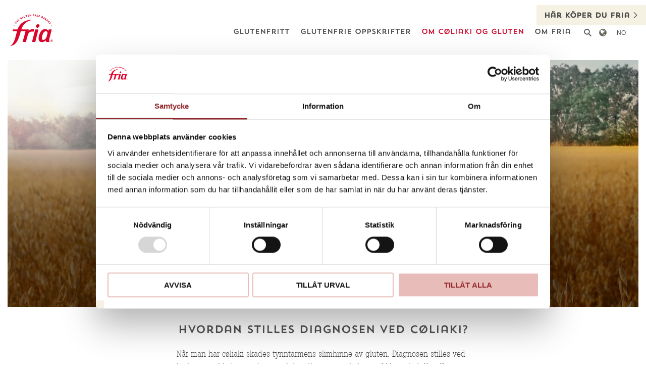

--- FILE ---
content_type: text/css; charset=utf-8
request_url: https://friaglutenfree.com/wp-content/themes/divi-child/assets/css/fonts.css?ver=6.8.3
body_size: 22332
content:


@font-face {
    font-family: 'TrendHMSansOne';
    src: url('../fonts/fria-regular-webfont.eot');
    src: url('../fonts/fria-regular-webfont.eot?#iefix') format('embedded-opentype'),
         url('../fonts/fria-regular-webfont.woff2') format('woff2'),
         url('../fonts/fria-regular-webfont.woff') format('woff'),
         url('../fonts/fria-regular-webfont.ttf') format('truetype'),
         url('../fonts/fria-regular-webfont.svg#friaregular') format('svg');
}

 

@font-face {
    font-family: 'frialight';
    src: url('../fonts/fria-light-webfont.eot');
    src: url('../fonts/fria-light-webfont.eot?#iefix') format('embedded-opentype'),
         url('../fonts/fria-light-webfont.woff2') format('woff2'),
         url('../fonts/fria-light-webfont.woff') format('woff'),
         url('../fonts/fria-light-webfont.ttf') format('truetype'),
         url('../fonts/fria-light-webfont.svg#frialight') format('svg');
    font-weight: normal;
    font-style: normal;

}

@font-face {
    font-family: 'PT Sans Narrow';
    font-style: normal;
    font-weight: 400;
    src: local('PT Sans Narrow'), local('PTSans-Narrow'), url(https://fonts.gstatic.com/s/ptsansnarrow/v7/UyYrYy3ltEffJV9QueSi4Z4t0mJKPaLVqklzZuc32b4.woff) format('woff');
}

@font-face {
  /*  font-family: "boton";
    src: url([data-uri]);
    font-style: normal;
    font-weight: 300;*/
}

--- FILE ---
content_type: text/css; charset=utf-8
request_url: https://friaglutenfree.com/wp-content/themes/divi-child/assets/css/main.css?ver=6.8.3
body_size: 77444
content:

  @import url("https://fonts.googleapis.com/css?family=Roboto+Slab:400,500,700&display=swap");


.recipe-rating__inner {
  display: -ms-flexbox;
  display: flex;
  -ms-flex-flow: row wrap;
  flex-flow: row wrap;
  -ms-flex-align: center;
  align-items: center;
}

.recipe-rating__count {
  margin-bottom: 0px !important;
  margin-left: 10px !important;
}

.post-ratings img {
  /*    width: 30px !important;
    height: 28px !important;*/
}

.post-ratings {
  margin-top: 20px;
}

.filter-allergen {
  margin-top: -40px !important;
}

.faq-row {
  transition: all 0.3s ease-in-out;
  position: relative;
}

.faq-row a {
  color: #000;
}

.faq-row img {
  width: 100%;
  margin: 0 0 10px 0;
}

.faq-toggleme {
  display: none;
}

.faq-row h2 {
  cursor: pointer !important;
  padding-top: 20px !important;
  padding-bottom: 20px !important;
  clear: both !important;
  margin: 0 0 0px 0 !important;
  margin-bottom: 10px !important;
  font-size: 14px !important;
  line-height: 25px !important;
  color: #fff !important;
  background-color: #46453E !important;
  font-family: "boton" !important;
  max-width: inherit !important;
  text-align: inherit !important;
}

.faq-row h2:after {
  font-family: "TrendHMSansOne";
  content: "+";
  font-size: 42px !important;
  float: right;
  font-weight: normal;
  margin-right: 15px;
  margin-top: -4px;
  position: absolute;
  right: 11px;
  -webkit-transition: -webkit-transform 0.3s ease;
  transition: transform 0.3s ease;
}

.faq-row.faq-toggled h2:after {
  content: "–";
  font-size: 52px !important;
  margin-top: -12px;
  margin-right: 12px;
  position: absolute;
  right: 12px;
}

.faq-row h2 span {
  display: inline-block;
  margin-left: 130px;
  padding-right: 55px;
  font-family: frialight,Helvetica,Arial,Lucida,sans-serif;
  font-size: 20px;
  text-transform: none;
}

.faq-row .faq-first {
  margin-left: 20px;
  font-family: "TrendHMSansOne";
  text-transform: uppercase;
  font-size: 16px;
  width: 100px;
  display: inline-block;
  position: absolute;
}

.faq-toggleme {
  background-color: #f5f2e4;
  padding-top: 20px;
  padding-bottom: 20px;
  padding-right: 20px;
  margin-bottom: 10px;
}

.faq-row p {
	margin-left: 130px;
    font-size: 20px;
    line-height: 2;
    width: 80%;
    color: #4e4e4e;
    font-family: frialight,Helvetica,Arial,Lucida,sans-serif;
}

.recipe-block {
  margin-top: 20px;
  padding-bottom: 40px;
}

.recipe-block h2,
.recipe-block h3 {
  font-family: "TrendHMSansOne";
  color: #66665d;
  font-size: 20px;
  text-transform: uppercase;
  margin-bottom: 10px;
}

.recipe-block .column.first li,
.pre-recipe,
.recipe-block .column.first p {
  font-size: 14px;
  font-style: italic;
  font-family: "boton", Helvetica, Arial, "Lucida Grande", sans-serif;
  font-weight: 300;
}

.recipe-block .column.first li {
  margin-bottom: 1em;
  line-height: 25px;
  color: #323232;
}

.recipe-intro .preamble {
  margin-top: 20px;
  line-height: 35px;
  font-size: 21px;
}

.recipe-block .column.last p {
  font-size: 18px;
  line-height: 25px;
}

.product-block-declaration table {
  width: 36%;
  float: right;
}

.product-block-declaration caption {
  background-color: #66665d;
  color: #fff;
  font-family: "TrendHMSansOne";
  font-size: 14px;
  padding: 10px;
}

.product-block-declaration tbody {
  background-color: rgba(255, 255, 255, 0.7);
}

.product-block-declaration tbody td {
  padding: 5px;
}

.product-block-declaration tbody td:first-child i,
.product-block-declaration tbody td:first-child {
  font-family: "TrendHMSansOne";
  font-size: 14px;
  color: #66665d;
  padding-left: 10px;
}

.product-block-declaration tbody td:first-child i {
  font-style: italic;
  margin-left: 10px;
  font-family: "boton";
}

.product-block-declaration tbody td:last-child {
  font-family: "boton";
  font-size: 14px;
  color: #66665d;
}

.product-block-declaration .text-block h2 {
  font-family: "TrendHMSansOne";
  color: #66665d;
  font-size: 18px;
  margin-bottom: 10px;
}

.product-block-declaration .text-block h3 {
  font-family: "TrendHMSansOne";
  color: #66665d;
  font-size: 14px;
  margin-top: 20px;
}

.product-block-declaration .text-block p {
  font-size: 14px;
  line-height: 20px;
}

.product-block-declaration .text-block {
  padding-top: 0px;
}

.product-block-declaration .imgarticle {
  width: 180px;
  height: auto;
  position: relative;
  display: block;
  float: left;
}

.product-block-declaration {
  margin-top: 40px;
}

.product-block .imgarticle {
  width: 35%;
  height: auto;
  position: absolute;
  float: right;
  margin-top: 0px;
}

.recipe-intro .imgarticle {
  width: 35%;
  height: auto;
  position: relative;
  /* right: 0px; */
  /* float: right; */
  margin-top: 30px;
}

.product-block .preamble {
  font-size: 21px;
  font-family: "frialight";
}

.product-block h2 {
  font-family: "TrendHMSansOne";
  color: #66665d;
  font-size: 20px;
  text-transform: uppercase;
  margin-bottom: 10px;
}

.newblock .container.left .text-block {
  width: 50%;
  /*padding-left: 51%;*/
  padding-top: 0px;
  position: relative;
  /*display: table;*/
  /*height: 100%;*/
  float: left;
}

.newblock .container.right .text-block {
  width: 49%;
  padding: 0%;
  position: relative;
  display: table;
  /*height: 100%;*/
}

.newblock .text-block .inner-text-block {
  display: table-cell;
  vertical-align: top;
  color: #414141;
  padding: 40px;
}

.newblock.article {
  padding-bottom: 60px;
  padding-top: 60px;
}

.newblock.article .inner-text-block h2 {
  text-align: left;
  color: #4e4e4e;
  text-shadow: none;
  font-size: 25px;
}

.newblock.article .inner-text-block p {
  font-size: 18px;
  line-height: 30px;
  font-family: "frialight";
}

.newblock.left .imgarticle {
  width: 50%;
  height: auto;
  position: relative;
  float: left;
}

.newblock.right.article .container .text-block {
  float: left;
}

.newblock.right .imgarticle {
  width: 50%;
  height: auto;
  position: relative;
}

.recipe-block .container .grid2colc {}

.recipe-block .container .wraprecipe {
  padding: 20px;
  background-color: #f7f7f7;
}

.newblock.article .container .text-block {
  /*padding-left: 0px !important;*/
  text-align: left;
}

.freeblock {
  margin-top: 30px;
}

.reduce-margin {
  margin-top: -30px;
}

.text-block h1 {
  font-family: "TrendHMSansOne";
  color: #4e4e4e;
  font-size: 40px;
}

.smaller .text-block h1 {
  font-size: 50px !important;
}

.recipe-intro h1 {
  font-size: 40px;
}

.sub-title {
  font-family: "TrendHMSansOne";
  color: #66665d;
  font-size: 30px;
  margin-top: 20px;
  margin-bottom: 20px;
  text-transform: uppercase;
}

.productgrid .card-grid-lifestyle {
  height: 250px !important;
  width: 250px !important;
  margin: 0 auto;
  display: block;
  background-size: cover !important;
  background-position: center center !important;
}

.productgrid .text-block {
  padding: 0px;
}

.recipe .text-block {
  background-color: #fff;
  height: 100px;
}

.recipe span {
  display: block;
  background-size: cover !important;
  background-position: center center !important;
  width: 100%;
  height: 300px !important;
}

.section-staff li,
.productgrid li,
.recipe li {
  height: 450px !important;
}

.productgrid h2 {
  font-size: 18px !important;
  color: #66665d !important;
  text-shadow: none !important;
  max-width: 240px;
  margin: 0 auto;
}

.recipe h2 {
  font-size: 16px !important;
  color: #66665d !important;
  text-shadow: none !important;
  max-width: 200px;
  margin: 0 auto;
}

.product-block .text-block {
  text-align: left;
  width: 52%;
  float: left;
}

.product-block-declaration .text-block {
  text-align: left;
  width: 39%;
  float: left;
}

.facts span {
  display: inline-block;
  text-transform: uppercase;
  font-size: 9px;
  padding: 6px 10px 6px 10px;
  font-family: "TrendHMSansOne";
  color: #66665d;
  border: 1px solid #66665d;
  margin-right: 10px;
}

.producticons {
  display: block;
  margin-top: 20px;
  width: 100%;
  min-height: 100px;
  /* Added on 14may2019 */
}

.producticons span {
  background-size: 15px 15px;
  background-repeat: no-repeat;
  background-position: left center;
  display: inline-block;
  padding: 6px 10px 6px 20px;
  font-family: "Boton";
  color: #66665d;
  white-space: nowrap;
  margin-right: 10px;
}

.producticons .icon-noekkelhullsmerket,
.producticons .icon-keyhole-labelled,
.producticons .icon-nyckelhal {
  background-image: url("[data-uri]");
}

.producticons .icon-2-5-fiber-no,
.producticons .icon-4-fiber-no,
.producticons .icon-5-fiber-no,
.producticons .icon-5-5-fiber-no,
.producticons .icon-6-fiber-no,
.producticons .icon-8-fiber-no,
.producticons .icon-9-fiber-no,
.producticons .icon-4-5-fiber-no,
.producticons .icon-8-5-fiber-no,
.producticons .icon-2-5-kuitua,
.producticons .icon-4-kuitua,
.producticons .icon-5-kuitua,
.producticons .icon-5-5-kuitua,
.producticons .icon-6-kuitua,
.producticons .icon-8-kuitua,
.producticons .icon-9-kuitua,
.producticons .icon-4-5-kuitua,
.producticons .icon-8-5-kuitua,
.producticons .icon-2-5-fibre,
.producticons .icon-4-fibre,
.producticons .icon-5-fibre,
.producticons .icon-5-5-fibre,
.producticons .icon-6-fibre,
.producticons .icon-8-fibre,
.producticons .icon-9-fibre,
.producticons .icon-4-5-fibre,
.producticons .icon-8-5-fibre,
.producticons .icon-2-5-fiber,
.producticons .icon-4-fiber,
.producticons .icon-5-fiber,
.producticons .icon-5-5-fiber,
.producticons .icon-6-fiber,
.producticons .icon-8-fiber,
.producticons .icon-9-fiber,
.producticons .icon-11-5-fiber,
.producticons .icon-4-5-fiber,
.producticons .icon-8-5-fiber {
  background-image: url("[data-uri]");
}

.producticons .icon-usoetet,
.producticons .icon-makeuttamaton,
.producticons .icon-unsweetened,
.producticons .icon-lagsockerhalt,
.producticons .icon-osotad {
  background-image: url("[data-uri]");
}

.producticons .icon-ferdigstekt,
.producticons .icon-valmiiksi-paistettu,
.producticons .icon-ready-baked,
.producticons .icon-fardiggraddad,
.producticons .icon-fertig-gebacken-de {
  background-image: url("[data-uri]");
}

.producticons .icon-ferskfryst,
.producticons .icon-pakaste,
.producticons .icon-deep-frozen,
.producticons .icon-farskfryst,
.producticons .icon-tiefgefroren-de {
  background-image: url("[data-uri]");
}

.text-block {
  position: relative;
  padding-top: 30px;
  padding-left: 30px;
  padding-right: 30px;
  text-align: center;
}
.home .text-block:first-child  a {
	display:block;
	height : 100%;
}
.grid .text-block {
  padding-left: 40px;
  padding-right: 40px;
}

.blocklinkoutline {
  /*   display: block;
    position: absolute;
    top: 0;
    left: 0;
    width: 100%;
    height: 200px;
    border-radius: 0;
   background-position: center center !important;
        background-size: cover !important;*/
  display: inline-block;
  text-transform: uppercase;
  font-size: 14px;
  line-height: 40px;
  height: 40px;
  padding-left: 20px;
  padding-right: 20px;
  font-family: "TrendHMSansOne";
  color: #66665d !important;
  border: 1px solid #66665d;
  margin-right: 10px;
  margin-bottom: 10px;
}

.blocklinkoutline.active {
  background-color: #66665d;
  color: #fff !important;
}

.blocklink {
  /*   display: block;
    position: absolute;
    top: 0;
    left: 0;
    width: 100%;
    height: 200px;
    border-radius: 0;
   background-position: center center !important;
        background-size: cover !important;*/
  display: inline-block;
  padding-left: 20px;
  padding-right: 20px;
  height: 50px;
  background-color: #fff;
  text-align: center;
  position: relative;
  margin: 0 auto;
  line-height: 45px;
  font-family: "TrendHMSansOne";
  color: #4f4f4f !important;
  text-transform: uppercase;
  margin-bottom: 40px;
}

a.blocklink:hover {
  color: #fff !important;
  background-color: #4f4f4f;
}

.freeblock h1 {
  text-align: center;
  font-family: "TrendHMSansOne";
  text-transform: uppercase;
  color: #4e4e4e;
  font-size: 30px;
  margin-top: 50px;
  margin-bottom: 10px;
  max-width: 580px;
  margin: 0 auto;
}

.freeblock h2 {
  text-align: center;
  font-family: "TrendHMSansOne";
  text-transform: uppercase;
  color: #4e4e4e;
  font-size: 30px;
  margin-top: 50px;
  margin-bottom: 10px;
  max-width: 580px;
  margin: 0 auto;
}

.freeblock .preamble {
  text-align: center;
  font-family: "boton";
  font-style: italic;
  max-width: 580px;
  margin: 0 auto;
  padding-left: 20px;
  padding-right: 20px;
  padding-top: 20px;
  font-size: 16px;
  color: #4f4f4f;
  letter-spacing: 0;
  line-height: 24px;
}

.half-columns_force {
  width: 48%;
  margin-left: 4%;
  float: left;
  -moz-box-sizing: border-box;
  box-sizing: border-box;
}

.half-columns_force.first {
  margin-left: 0;
}

.current-page-parent a.sub-menu-title,
.current-page-parent .current-menu-item a,
.current-menu-item a.sub-menu-title {
  /*	color:#1ead88 !important;*/
  color: #000 !important;
}

.greenbutton {
  transition: color 0.2s ease-in-out;
  font-family: "ecopilotregular";
  font-size: 18px;
  text-align: center;
  color: #fff !important;
  background: #1ead88;
  border-radius: 0;
  line-height: 44px;
  text-transform: none;
  position: absolute;
  bottom: 40px !important;
  left: 10%;
  width: 80%;
  height: 44px;
  display: block;
}
/ fria - 19-03-2021 - product table start /
.text-block.product-table{
padding-left: 0px;
padding-right: 0px;
}
.product-table table > thead > tr > th {
font-family: "TrendHMSansOne";
text-transform: uppercase;
color: #4e4e4e;
font-size: 25px;
vertical-align: middle;
}

.product-table table > thead > tr > th:last-child {
margin: 0 auto;
text-align: center;
}

.product-table table > tbody > tr > td {
font-size: 18px;
line-height: 30px;
font-family: "frialight";
color: #323232;
font-style: normal;
font-variant: normal;
}
.product-table table > tbody > tr > td:last-child {
text-align: center;
vertical-align: middle;
}
.product-table table > tbody > tr > td .grey-box{
width: 15px;
height: 15px;
background-color: #eaeaea;
border-radius: 50%;
border: 1px solid #9a9a9a;
margin: 0 auto;
}
.product-table table > tbody > tr > td .black-box{
width: 15px;
height: 15px;
background-color: #000000;
border-radius: 50%;
border: 1px solid #9a9a9a;
margin: 0 auto;
}

@media screen and (max-width: 767px) {

.product-table table > thead > tr > th {
font-size: 16px;
}
.product-table table > tbody > tr > td {
font-size: 12px;
}
}

/ fria - 19-03-2021 - product table end /

@media screen and (min-width: 768px) {
  .half-columns {
    width: 48%;
    margin-left: 4%;
    float: left;
    -moz-box-sizing: border-box;
    box-sizing: border-box;
    margin-left: 0;
  }

  .half-columns.first {
    margin-left: 0;
  }

  .half-columns+.half-columns {
    margin-left: 4%;
  }
}

@-webkit-keyframes bloop {
  0% {
    -webkit-transform: scale(0);
    opacity: 0.01;
  }

  10%,
  20% {
    -webkit-transform: scale(0.2);
  }

  30% {
    -webkit-transform: scale(0.8);
    opacity: 1;
  }

  40%,
  50% {
    -webkit-transform: scale(1.05);
  }

  60% {
    -webkit-transform: scale(1.1);
  }

  70%,
  80% {
    -webkit-transform: scale(1.05);
  }

  90%,
  100% {
    -webkit-transform: scale(1);
  }
}

@-moz-keyframes bloop {
  0% {
    -moz-transform: scale(0);
    opacity: 0;
  }

  10%,
  20% {
    -moz-transform: scale(0.2);
  }

  30% {
    -moz-transform: scale(0.8);
    opacity: 1;
  }

  40%,
  50% {
    -moz-transform: scale(1.05);
  }

  60% {
    -moz-transform: scale(1.1);
  }

  70%,
  80% {
    -moz-transform: scale(1.05);
  }

  90%,
  100% {
    -moz-transform: scale(1);
  }
}

@-o-keyframes bloop {
  0% {
    -o-transform: scale(0);
    opacity: 0;
  }

  10%,
  20% {
    -o-transform: scale(0.2);
  }

  30% {
    -o-transform: scale(0.8);
    opacity: 1;
  }

  40%,
  50% {
    -o-transform: scale(1.05);
  }

  60% {
    -o-transform: scale(1.1);
  }

  70%,
  80% {
    -o-transform: scale(1.05);
  }

  90%,
  100% {
    -o-transform: scale(1);
  }
}

@keyframes bloop {
  0% {
    transform: scale(0);
    opacity: 0;
  }

  10%,
  20% {
    transform: scale(0.2);
  }

  30% {
    transform: scale(0.8);
    opacity: 1;
  }

  40%,
  50% {
    transform: scale(1.05);
  }

  60% {
    transform: scale(1.1);
  }

  70%,
  80% {
    transform: scale(1.05);
  }

  90%,
  100% {
    transform: scale(1);
  }
}

@-webkit-keyframes flash {

  0%,
  50%,
  100% {
    opacity: 1;
  }

  25%,
  75% {
    opacity: 0;
  }
}

@-moz-keyframes flash {

  0%,
  50%,
  100% {
    opacity: 1;
  }

  25%,
  75% {
    opacity: 0;
  }
}

@-o-keyframes flash {

  0%,
  50%,
  100% {
    opacity: 1;
  }

  25%,
  75% {
    opacity: 0;
  }
}

@keyframes flash {

  0%,
  50%,
  100% {
    opacity: 1;
  }

  25%,
  75% {
    opacity: 0;
  }
}

@-webkit-keyframes fadeIn {
  0% {
    opacity: 0;
  }

  100% {
    opacity: 1;
  }
}

@-moz-keyframes fadeIn {
  0% {
    opacity: 0;
  }

  100% {
    opacity: 1;
  }
}

@-o-keyframes fadeIn {
  0% {
    opacity: 0;
  }

  100% {
    opacity: 1;
  }
}

@-ms-keyframes fadeIn {
  0% {
    opacity: 0;
  }

  100% {
    opacity: 1;
  }
}

@keyframes fadeIn {
  0% {
    opacity: 0;
  }

  100% {
    opacity: 1;
  }
}

@-webkit-keyframes fadeOut {
  0% {
    opacity: 1;
  }

  100% {
    opacity: 0;
  }
}

@-moz-keyframes fadeOut {
  0% {
    opacity: 1;
  }

  100% {
    opacity: 0;
  }
}

@-o-keyframes fadeOut {
  0% {
    opacity: 1;
  }

  100% {
    opacity: 0;
  }
}

@-ms-keyframes fadeOut {
  0% {
    opacity: 1;
  }

  100% {
    opacity: 0;
  }
}

@keyframes fadeOut {
  0% {
    opacity: 1;
  }

  100% {
    opacity: 0;
  }
}

@-webkit-keyframes fadeInUp {
  0% {
    opacity: 0;
    -webkit-transform: translateY(20px);
  }

  100% {
    opacity: 1;
    -webkit-transform: translateY(0);
  }
}

@-moz-keyframes fadeInUp {
  0% {
    opacity: 0;
    -moz-transform: translateY(20px);
  }

  100% {
    opacity: 1;
    -moz-transform: translateY(0);
  }
}

@-o-keyframes fadeInUp {
  0% {
    opacity: 0;
    -o-transform: translateY(20px);
  }

  100% {
    opacity: 1;
    -o-transform: translateY(0);
  }
}

@-ms-keyframes fadeInUp {
  0% {
    opacity: 0;
    -ms-transform: translateY(20px);
  }

  100% {
    opacity: 1;
    -ms-transform: translateY(0);
  }
}

@keyframes fadeInUp {
  0% {
    opacity: 0;
    transform: translateY(20px);
  }

  100% {
    opacity: 1;
    transform: translateY(0);
  }
}

@-webkit-keyframes fadeInDown {
  0% {
    opacity: 0;
    -webkit-transform: translateY(-20px);
  }

  100% {
    opacity: 1;
    -webkit-transform: translateY(0);
  }
}

@-moz-keyframes fadeInDown {
  0% {
    opacity: 0;
    -moz-transform: translateY(-20px);
  }

  100% {
    opacity: 1;
    -moz-transform: translateY(0);
  }
}

@-o-keyframes fadeInDown {
  0% {
    opacity: 0;
    -o-transform: translateY(-20px);
  }

  100% {
    opacity: 1;
    -o-transform: translateY(0);
  }
}

@keyframes fadeInDown {
  0% {
    opacity: 0;
    transform: translateY(-20px);
  }

  100% {
    opacity: 1;
    transform: translateY(0);
  }
}

@-webkit-keyframes fadeInLeft {
  0% {
    opacity: 0;
    -webkit-transform: translateX(-20px);
  }

  100% {
    opacity: 1;
    -webkit-transform: translateX(0);
  }
}

@-moz-keyframes fadeInLeft {
  0% {
    opacity: 0;
    -moz-transform: translateX(-20px);
  }

  100% {
    opacity: 1;
    -moz-transform: translateX(0);
  }
}

@-o-keyframes fadeInLeft {
  0% {
    opacity: 0;
    -o-transform: translateX(-20px);
  }

  100% {
    opacity: 1;
    -o-transform: translateX(0);
  }
}

@keyframes fadeInLeft {
  0% {
    opacity: 0;
    transform: translateX(-20px);
  }

  100% {
    opacity: 1;
    transform: translateX(0);
  }
}

@-webkit-keyframes fadeInRight {
  0% {
    opacity: 0;
    -webkit-transform: translateX(20px);
  }

  100% {
    opacity: 1;
    -webkit-transform: translateX(0);
  }
}

@-moz-keyframes fadeInRight {
  0% {
    opacity: 0;
    -moz-transform: translateX(20px);
  }

  100% {
    opacity: 1;
    -moz-transform: translateX(0);
  }
}

@-o-keyframes fadeInRight {
  0% {
    opacity: 0;
    -o-transform: translateX(20px);
  }

  100% {
    opacity: 1;
    -o-transform: translateX(0);
  }
}

@keyframes fadeInRight {
  0% {
    opacity: 0;
    transform: translateX(20px);
  }

  100% {
    opacity: 1;
    transform: translateX(0);
  }
}

@-webkit-keyframes animateStroke {
  0% {
    stroke-dashoffset: 920;
  }

  100% {
    stroke-dashoffset: 0;
  }
}

@-moz-keyframes animateStroke {
  0% {
    stroke-dashoffset: 920;
  }

  100% {
    stroke-dashoffset: 0;
  }
}

@-o-keyframes animateStroke {
  0% {
    stroke-dashoffset: 920;
  }

  100% {
    stroke-dashoffset: 0;
  }
}

@keyframes animateStroke {
  0% {
    stroke-dashoffset: 920;
  }

  100% {
    stroke-dashoffset: 0;
  }
}

@-webkit-keyframes pulse {
  0% {
    -webkit-transform: scale(2.75);
  }

  50% {
    -webkit-transform: scale(4.25);
  }

  100% {
    -webkit-transform: scale(2.75);
  }
}

@-moz-keyframes pulse {
  0% {
    -moz-transform: scale(2.75);
  }

  50% {
    -moz-transform: scale(4.25);
  }

  100% {
    -moz-transform: scale(2.75);
  }
}

@keyframes pulse {
  0% {
    transform: scale(2.75);
  }

  50% {
    transform: scale(4.25);
  }

  100% {
    transform: scale(2.75);
  }
}

@-webkit-keyframes bloop {
  0% {
    -webkit-transform: scale(0);
  }

  50% {
    -webkit-transform: scale(1.25);
  }

  100% {
    -webkit-transform: scale(1);
  }
}

@-moz-keyframes bloop {
  0% {
    -moz-transform: scale(0);
  }

  50% {
    -moz-transform: scale(1.25);
  }

  100% {
    -moz-transform: scale(1);
  }
}

@keyframes bloop {
  0% {
    transform: scale(0);
  }

  50% {
    transform: scale(1.25);
  }

  100% {
    transform: scale(1);
  }
}

@-webkit-keyframes bloopMedium {
  0% {
    -webkit-transform: scale(0);
  }

  50% {
    -webkit-transform: scale(2.5);
  }

  100% {
    -webkit-transform: scale(1);
  }
}

@-moz-keyframes bloopMedium {
  0% {
    -moz-transform: scale(0);
  }

  50% {
    -moz-transform: scale(2.5);
  }

  100% {
    -moz-transform: scale(1);
  }
}

@keyframes bloopMedium {
  0% {
    transform: scale(0);
  }

  50% {
    transform: scale(2.5);
  }

  100% {
    transform: scale(1);
  }
}

@-webkit-keyframes rotate {
  0% {
    -webkit-transform-origin: center;
    -webkit-transform: rotate3d(0, 0, 1, 360deg);
  }

  100% {
    -webkit-transform-origin: center;
    -webkit-transform: none;
  }
}

@-moz-keyframes rotate {
  0% {
    -moz-transform-origin: center;
    -moz-transform: rotate3d(0, 0, 1, 360deg);
  }

  100% {
    -moz-transform-origin: center;
    -moz-transform: none;
  }
}

@-ms-keyframes rotate {
  0% {
    -ms-transform-origin: center;
    -ms-transform: rotate3d(0, 0, 1, 360deg);
  }

  100% {
    -ms-transform-origin: center;
    -ms-transform: none;
  }
}

@keyframes rotate {
  0% {
    transform-origin: center;
    transform: rotate3d(0, 0, 1, 360deg);
  }

  100% {
    transform-origin: center;
    transform: none;
  }
}

@-webkit-keyframes slideUp {
  0% {
    -webkit-transform: translateY(200%);
  }

  100% {
    -webkit-transform: translateY(0);
  }
}

@-moz-keyframes slideUp {
  0% {
    -moz-transform: translateY(200%);
  }

  100% {
    -moz-transform: translateY(0);
  }
}

@-o-keyframes slideUp {
  0% {
    -o-transform: translateY(200%);
  }

  100% {
    -o-transform: translateY(0);
  }
}

@-ms-keyframes slideUp {
  0% {
    -ms-transform: translateY(200%);
  }

  100% {
    -ms-transform: translateY(0);
  }
}

@keyframes slideUp {
  0% {
    transform: translateY(200%);
  }

  100% {
    transform: translateY(0);
  }
}

.medium-body-text {
  font-family: "Fuller Sans", Helvetica, Arial, "Lucida Grande", sans-serif;
  text-rendering: optimizelegibility;
  margin-bottom: 1em;
  color: #8a9298;
  font-style: normal;
  font-variant: normal;
  font-weight: normal;
  font-size: inherit;
  line-height: 1.2;
  font-size: 16px;
  font-size: 1.6rem;
}

/*! Copyright 2013 Nest Labs, All rights reserved */

.half-columns_force {
  width: 48%;
  margin-left: 4%;
  float: left;
  -moz-box-sizing: border-box;
  box-sizing: border-box;
}

.half-columns_force.first {
  margin-left: 0;
}

@media screen and (min-width: 768px) {
  .half-columns {
    width: 48%;
    margin-left: 4%;
    float: left;
    -moz-box-sizing: border-box;
    box-sizing: border-box;
    margin-left: 0;
  }

  .half-columns.first {
    margin-left: 0;
  }

  .half-columns+.half-columns {
    margin-left: 4%;
  }
}

@-webkit-keyframes bloop {
  0% {
    -webkit-transform: scale(0);
    opacity: 0.01;
  }

  10%,
  20% {
    -webkit-transform: scale(0.2);
  }

  30% {
    -webkit-transform: scale(0.8);
    opacity: 1;
  }

  40%,
  50% {
    -webkit-transform: scale(1.05);
  }

  60% {
    -webkit-transform: scale(1.1);
  }

  70%,
  80% {
    -webkit-transform: scale(1.05);
  }

  90%,
  100% {
    -webkit-transform: scale(1);
  }
}

@-moz-keyframes bloop {
  0% {
    -moz-transform: scale(0);
    opacity: 0;
  }

  10%,
  20% {
    -moz-transform: scale(0.2);
  }

  30% {
    -moz-transform: scale(0.8);
    opacity: 1;
  }

  40%,
  50% {
    -moz-transform: scale(1.05);
  }

  60% {
    -moz-transform: scale(1.1);
  }

  70%,
  80% {
    -moz-transform: scale(1.05);
  }

  90%,
  100% {
    -moz-transform: scale(1);
  }
}

@-o-keyframes bloop {
  0% {
    -o-transform: scale(0);
    opacity: 0;
  }

  10%,
  20% {
    -o-transform: scale(0.2);
  }

  30% {
    -o-transform: scale(0.8);
    opacity: 1;
  }

  40%,
  50% {
    -o-transform: scale(1.05);
  }

  60% {
    -o-transform: scale(1.1);
  }

  70%,
  80% {
    -o-transform: scale(1.05);
  }

  90%,
  100% {
    -o-transform: scale(1);
  }
}

@keyframes bloop {
  0% {
    transform: scale(0);
    opacity: 0;
  }

  10%,
  20% {
    transform: scale(0.2);
  }

  30% {
    transform: scale(0.8);
    opacity: 1;
  }

  40%,
  50% {
    transform: scale(1.05);
  }

  60% {
    transform: scale(1.1);
  }

  70%,
  80% {
    transform: scale(1.05);
  }

  90%,
  100% {
    transform: scale(1);
  }
}

@-webkit-keyframes flash {

  0%,
  50%,
  100% {
    opacity: 1;
  }

  25%,
  75% {
    opacity: 0;
  }
}

@-moz-keyframes flash {

  0%,
  50%,
  100% {
    opacity: 1;
  }

  25%,
  75% {
    opacity: 0;
  }
}

@-o-keyframes flash {

  0%,
  50%,
  100% {
    opacity: 1;
  }

  25%,
  75% {
    opacity: 0;
  }
}

@keyframes flash {

  0%,
  50%,
  100% {
    opacity: 1;
  }

  25%,
  75% {
    opacity: 0;
  }
}

@-webkit-keyframes fadeIn {
  0% {
    opacity: 0;
  }

  100% {
    opacity: 1;
  }
}

@-moz-keyframes fadeIn {
  0% {
    opacity: 0;
  }

  100% {
    opacity: 1;
  }
}

@-o-keyframes fadeIn {
  0% {
    opacity: 0;
  }

  100% {
    opacity: 1;
  }
}

@-ms-keyframes fadeIn {
  0% {
    opacity: 0;
  }

  100% {
    opacity: 1;
  }
}

@keyframes fadeIn {
  0% {
    opacity: 0;
  }

  100% {
    opacity: 1;
  }
}

@-webkit-keyframes fadeOut {
  0% {
    opacity: 1;
  }

  100% {
    opacity: 0;
  }
}

@-moz-keyframes fadeOut {
  0% {
    opacity: 1;
  }

  100% {
    opacity: 0;
  }
}

@-o-keyframes fadeOut {
  0% {
    opacity: 1;
  }

  100% {
    opacity: 0;
  }
}

@-ms-keyframes fadeOut {
  0% {
    opacity: 1;
  }

  100% {
    opacity: 0;
  }
}

@keyframes fadeOut {
  0% {
    opacity: 1;
  }

  100% {
    opacity: 0;
  }
}

@-webkit-keyframes fadeInUp {
  0% {
    opacity: 0;
    -webkit-transform: translateY(20px);
  }

  100% {
    opacity: 1;
    -webkit-transform: translateY(0);
  }
}

@-moz-keyframes fadeInUp {
  0% {
    opacity: 0;
    -moz-transform: translateY(20px);
  }

  100% {
    opacity: 1;
    -moz-transform: translateY(0);
  }
}

@-o-keyframes fadeInUp {
  0% {
    opacity: 0;
    -o-transform: translateY(20px);
  }

  100% {
    opacity: 1;
    -o-transform: translateY(0);
  }
}

@-ms-keyframes fadeInUp {
  0% {
    opacity: 0;
    -ms-transform: translateY(20px);
  }

  100% {
    opacity: 1;
    -ms-transform: translateY(0);
  }
}

@keyframes fadeInUp {
  0% {
    opacity: 0;
    transform: translateY(20px);
  }

  100% {
    opacity: 1;
    transform: translateY(0);
  }
}

@-webkit-keyframes fadeInDown {
  0% {
    opacity: 0;
    -webkit-transform: translateY(-20px);
  }

  100% {
    opacity: 1;
    -webkit-transform: translateY(0);
  }
}

@-moz-keyframes fadeInDown {
  0% {
    opacity: 0;
    -moz-transform: translateY(-20px);
  }

  100% {
    opacity: 1;
    -moz-transform: translateY(0);
  }
}

@-o-keyframes fadeInDown {
  0% {
    opacity: 0;
    -o-transform: translateY(-20px);
  }

  100% {
    opacity: 1;
    -o-transform: translateY(0);
  }
}

@keyframes fadeInDown {
  0% {
    opacity: 0;
    transform: translateY(-20px);
  }

  100% {
    opacity: 1;
    transform: translateY(0);
  }
}

@-webkit-keyframes fadeInLeft {
  0% {
    opacity: 0;
    -webkit-transform: translateX(-20px);
  }

  100% {
    opacity: 1;
    -webkit-transform: translateX(0);
  }
}

@-moz-keyframes fadeInLeft {
  0% {
    opacity: 0;
    -moz-transform: translateX(-20px);
  }

  100% {
    opacity: 1;
    -moz-transform: translateX(0);
  }
}

@-o-keyframes fadeInLeft {
  0% {
    opacity: 0;
    -o-transform: translateX(-20px);
  }

  100% {
    opacity: 1;
    -o-transform: translateX(0);
  }
}

@keyframes fadeInLeft {
  0% {
    opacity: 0;
    transform: translateX(-20px);
  }

  100% {
    opacity: 1;
    transform: translateX(0);
  }
}

@-webkit-keyframes fadeInRight {
  0% {
    opacity: 0;
    -webkit-transform: translateX(20px);
  }

  100% {
    opacity: 1;
    -webkit-transform: translateX(0);
  }
}

@-moz-keyframes fadeInRight {
  0% {
    opacity: 0;
    -moz-transform: translateX(20px);
  }

  100% {
    opacity: 1;
    -moz-transform: translateX(0);
  }
}

@-o-keyframes fadeInRight {
  0% {
    opacity: 0;
    -o-transform: translateX(20px);
  }

  100% {
    opacity: 1;
    -o-transform: translateX(0);
  }
}

@keyframes fadeInRight {
  0% {
    opacity: 0;
    transform: translateX(20px);
  }

  100% {
    opacity: 1;
    transform: translateX(0);
  }
}

@-webkit-keyframes animateStroke {
  0% {
    stroke-dashoffset: 920;
  }

  100% {
    stroke-dashoffset: 0;
  }
}

@-moz-keyframes animateStroke {
  0% {
    stroke-dashoffset: 920;
  }

  100% {
    stroke-dashoffset: 0;
  }
}

@-o-keyframes animateStroke {
  0% {
    stroke-dashoffset: 920;
  }

  100% {
    stroke-dashoffset: 0;
  }
}

@keyframes animateStroke {
  0% {
    stroke-dashoffset: 920;
  }

  100% {
    stroke-dashoffset: 0;
  }
}

@-webkit-keyframes pulse {
  0% {
    -webkit-transform: scale(2.75);
  }

  50% {
    -webkit-transform: scale(4.25);
  }

  100% {
    -webkit-transform: scale(2.75);
  }
}

@-moz-keyframes pulse {
  0% {
    -moz-transform: scale(2.75);
  }

  50% {
    -moz-transform: scale(4.25);
  }

  100% {
    -moz-transform: scale(2.75);
  }
}

@keyframes pulse {
  0% {
    transform: scale(2.75);
  }

  50% {
    transform: scale(4.25);
  }

  100% {
    transform: scale(2.75);
  }
}

@-webkit-keyframes bloop {
  0% {
    -webkit-transform: scale(0);
  }

  50% {
    -webkit-transform: scale(1.25);
  }

  100% {
    -webkit-transform: scale(1);
  }
}

@-moz-keyframes bloop {
  0% {
    -moz-transform: scale(0);
  }

  50% {
    -moz-transform: scale(1.25);
  }

  100% {
    -moz-transform: scale(1);
  }
}

@keyframes bloop {
  0% {
    transform: scale(0);
  }

  50% {
    transform: scale(1.25);
  }

  100% {
    transform: scale(1);
  }
}

@-webkit-keyframes bloopMedium {
  0% {
    -webkit-transform: scale(0);
  }

  50% {
    -webkit-transform: scale(2.5);
  }

  100% {
    -webkit-transform: scale(1);
  }
}

@-moz-keyframes bloopMedium {
  0% {
    -moz-transform: scale(0);
  }

  50% {
    -moz-transform: scale(2.5);
  }

  100% {
    -moz-transform: scale(1);
  }
}

@keyframes bloopMedium {
  0% {
    transform: scale(0);
  }

  50% {
    transform: scale(2.5);
  }

  100% {
    transform: scale(1);
  }
}

@-webkit-keyframes rotate {
  0% {
    -webkit-transform-origin: center;
    -webkit-transform: rotate3d(0, 0, 1, 360deg);
  }

  100% {
    -webkit-transform-origin: center;
    -webkit-transform: none;
  }
}

@-moz-keyframes rotate {
  0% {
    -moz-transform-origin: center;
    -moz-transform: rotate3d(0, 0, 1, 360deg);
  }

  100% {
    -moz-transform-origin: center;
    -moz-transform: none;
  }
}

@-ms-keyframes rotate {
  0% {
    -ms-transform-origin: center;
    -ms-transform: rotate3d(0, 0, 1, 360deg);
  }

  100% {
    -ms-transform-origin: center;
    -ms-transform: none;
  }
}

@keyframes rotate {
  0% {
    transform-origin: center;
    transform: rotate3d(0, 0, 1, 360deg);
  }

  100% {
    transform-origin: center;
    transform: none;
  }
}

@-webkit-keyframes slideUp {
  0% {
    -webkit-transform: translateY(200%);
  }

  100% {
    -webkit-transform: translateY(0);
  }
}

@-moz-keyframes slideUp {
  0% {
    -moz-transform: translateY(200%);
  }

  100% {
    -moz-transform: translateY(0);
  }
}

@-o-keyframes slideUp {
  0% {
    -o-transform: translateY(200%);
  }

  100% {
    -o-transform: translateY(0);
  }
}

@-ms-keyframes slideUp {
  0% {
    -ms-transform: translateY(200%);
  }

  100% {
    -ms-transform: translateY(0);
  }
}

@keyframes slideUp {
  0% {
    transform: translateY(200%);
  }

  100% {
    transform: translateY(0);
  }
}

.medium-body-text {
  font-family: "Fuller Sans", Helvetica, Arial, "Lucida Grande", sans-serif;
  text-rendering: optimizelegibility;
  margin-bottom: 1em;
  color: #8a9298;
  font-style: normal;
  font-variant: normal;
  font-weight: normal;
  font-size: inherit;
  line-height: 1.2;
  font-size: 16px;
  font-size: 1.6rem;
}

html,
body,
div,
span,
applet,
object,
iframe,
h1,
h2,
h3,
h4,
h5,
h6,
p,
blockquote,
pre,
a,
abbr,
acronym,
address,
big,
cite,
code,
del,
dfn,
em,
img,
ins,
kbd,
q,
s,
samp,
small,
strike,
strong,
sub,
sup,
tt,
var,
b,
u,
i,
center,
dl,
dt,
dd,
ol,
ul,
li,
fieldset,
form,
label,
legend,
table,
caption,
tbody,
tfoot,
thead,
tr,
th,
td,
article,
aside,
canvas,
details,
embed,
figure,
figcaption,
footer,
header,
hgroup,
menu,
nav,
output,
ruby,
section,
summary,
time,
mark,
audio,
video {
  margin: 0;
  padding: 0;
  border: 0;
  font: inherit;
  font-size: 100%;
  vertical-align: baseline;
}

html {
  line-height: 1;
}

ol,
ul {
  list-style: none;
}

table {
  border-collapse: collapse;
  border-spacing: 0;
}

caption,
th,
td {
  text-align: left;
  font-weight: normal;
  vertical-align: middle;
}

q,
blockquote {
  quotes: none;
}

q:before,
q:after,
blockquote:before,
blockquote:after {
  content: "";
  content: none;
}

a img {
  border: none;
}

article,
aside,
details,
figcaption,
figure,
footer,
header,
hgroup,
main,
menu,
nav,
section,
summary {
  display: block;
}

/*! smart-grid.css 3.1.0 | BSD License | http://dryan.com/css-smart-grid */

.container {
  /* max-width: 1040px; */
  max-width: 1280px;
  width: 1280px !important;
  padding: 0 30px;
  margin: 0 auto;
  -moz-box-sizing: border-box;
  box-sizing: border-box;
}

@media screen and (min-width: 600px) {
  .container {
    padding: 0 40px;
  }
}

@media screen and (max-width: 768px) {
  .recipe-rating__inner {
    display: block;
  }
}

@media screen and (max-width: 600px) {
  .recipe-rating__inner {
    display: block;
  }

  .text-block h1 {
    font-size: 30px !important;
  }

  .smaller .text-block h1 {
    font-size: 20px !important;
  }

  .freeblock h1 {
    font-size: 25px !important;
  }

  .inner-text-block h2 {
    font-size: 20px !important;
  }
}

.nr .container,
.nr .contain {
  width: 1040px;
}

.nr .contain {
  position: relative;
  margin: 0 auto;
  -moz-box-sizing: border-box;
  box-sizing: border-box;
  padding: 0 40px;
}

.container:after,
.container:before,
.row:after,
.row:before {
  content: "";
  display: table;
  clear: both;
}

@media screen and (min-width: 600px) {
  .two-columns {
    width: 48%;
    margin-left: 4%;
    float: left;
    -moz-box-sizing: border-box;
    box-sizing: border-box;
  }

  .two-columns.first {
    margin-left: 0;
  }

  .columns {
    float: left;
    margin: 0 0 0 2.12766%;
    width: 6.38298%;
  }

  .columns:first-child,
  .columns.first {
    margin-left: 0;
  }

  .columns.two {
    width: 14.89362%;
  }

  .columns.three,
  .columns.one-fourth {
    width: 23.40426%;
  }

  .columns.four,
  .columns.one-third {
    width: 31.91489%;
  }

  .columns.five {
    width: 40.42553%;
  }

  .columns.six,
  .columns.one-half {
    width: 48.93617%;
  }

  .columns.seven {
    width: 57.44681%;
  }

  .columns.eight,
  .columns.two-thirds {
    width: 65.95745%;
  }

  .columns.nine,
  .columns.three-fourths {
    width: 74.46808%;
  }

  .columns.ten {
    width: 82.97872%;
  }

  .columns.eleven {
    width: 91.48936%;
  }

  .columns.twelve,
  .columns.full {
    width: 100%;
  }

  .columns.offset-one {
    margin-left: 10.6383%;
  }

  .columns.offset-one:first-child,
  .columns.offset-one.first {
    margin-left: 8.51064%;
  }

  .columns.offset-two {
    margin-left: 19.14894%;
  }

  .columns.offset-two:first-child,
  .columns.offset-two.first {
    margin-left: 17.02128%;
  }

  .columns.offset-three {
    margin-left: 27.65957%;
  }

  .columns.offset-three:first-child,
  .columns.offset-three.first {
    margin-left: 25.53191%;
  }

  .columns.offset-four {
    margin-left: 36.17021%;
  }

  .columns.offset-four:first-child,
  .columns.offset-four.first {
    margin-left: 34.04255%;
  }

  .columns.offset-five {
    margin-left: 44.68085%;
  }

  .columns.offset-five:first-child,
  .columns.offset-five.first {
    margin-left: 42.55319%;
  }

  .columns.offset-six {
    margin-left: 53.19149%;
  }

  .columns.offset-six:first-child,
  .columns.offset-six.first {
    margin-left: 51.06383%;
  }

  .columns.offset-seven {
    margin-left: 61.70213%;
  }

  .columns.offset-seven:first-child,
  .columns.offset-seven.first {
    margin-left: 59.57447%;
  }

  .columns.offset-eight {
    margin-left: 70.21277%;
  }

  .columns.offset-eight:first-child,
  .columns.offset-eight.first {
    margin-left: 68.08511%;
  }

  .columns.offset-nine {
    margin-left: 78.7234%;
  }

  .columns.offset-nine:first-child,
  .columns.offset-nine.first {
    margin-left: 76.59574%;
  }

  .columns.offset-ten {
    margin-left: 87.23404%;
  }

  .columns.offset-ten:first-child,
  .columns.offset-ten.first {
    margin-left: 85.10638%;
  }

  .columns.offset-eleven {
    margin-left: 95.74468%;
  }

  .columns.offset-eleven:first-child,
  .columns.offset-eleven.first {
    margin-left: 93.61702%;
  }
}

[data-icon]:before {
  font-family: "nest-sans-marketing";
  content: attr(data-icon);
  speak: none;
  -webkit-font-feature-settings: "liga", "dlig";
  -moz-font-feature-settings: "liga=1, dlig=1";
  -moz-font-feature-settings: "liga", "dlig";
  -ms-font-feature-settings: "liga", "dlig";
  -o-font-feature-settings: "liga", "dlig";
  font-feature-settings: "liga", "dlig";
  text-rendering: optimizeLegibility;
  font-weight: normal;
  -webkit-font-smoothing: antialiased;
}

[class^="nl-icon-"]:before,
[class*=" nl-icon-"]:before {
  font-family: "nest-sans-marketing";
  font-style: normal;
  speak: none;
  -webkit-font-feature-settings: "liga", "dlig";
  -moz-font-feature-settings: "liga=1, dlig=1";
  -moz-font-feature-settings: "liga", "dlig";
  -ms-font-feature-settings: "liga", "dlig";
  -o-font-feature-settings: "liga", "dlig";
  font-feature-settings: "liga", "dlig";
  text-rendering: optimizeLegibility;
  font-weight: normal;
  -webkit-font-smoothing: antialiased;
}

.nl-icon-rohs-compliant:before {
  content: "\e00d";
}

.nl-icon-recycle-logo:before {
  content: "\2672";
}

.nl-icon-mail:before {
  content: "\e00b";
}

.nl-icon-chevron-right:before {
  content: "\e02c";
}

.nl-icon-chevron-left:before {
  content: "\e02b";
}

.nl-icon-arrow-up:before {
  content: "\2191";
}

.nl-icon-arrow-right:before {
  content: "\2192";
}

.nl-icon-arrow-left:before {
  content: "\2190";
}

.nl-icon-arrow-down:before {
  content: "\2193";
}

.nl-icon-compatibility:before {
  content: "\e03b";
}

.nl-icon-star:before {
  content: "\e035";
}

.nl-icon-wi-fi:before {
  content: "\e021";
}

.nl-icon-nest-logo-r:before {
  content: "\e045";
}

.nl-icon-pinterest:before {
  content: "\e050";
}

.nl-icon-true-radient:before {
  content: "\e047";
}

.nl-icon-leaf:before {
  content: "\e002";
}

.nl-icon-fan:before {
  content: "\e033";
}

.nl-icon-untitled-265:before {
  content: "\e03d";
}

.nl-icon-airwave:before {
  content: "\e02e";
}

.nl-icon-untitled-266:before {
  content: "\e041";
}

.nl-icon-auto-schedule:before {
  content: "\e042";
}

.nl-icon-auto-schedule-color {
  position: relative;
}

.nl-icon-auto-schedule-color:before {
  top: 0;
  left: 0;
  position: absolute;
  content: "\e023";
}

.nl-icon-auto-schedule-color:after {
  top: 0;
  left: 0;
  position: absolute;
  content: "\e022";
}

.nl-icon-untitled-267:before {
  content: "\e044";
}

.nl-icon-google-plus:before {
  content: "\e054";
}

.nl-icon-twitter:before {
  content: "\e053";
}

.nl-icon-troubleshooting:before {
  content: "\e051";
}

.nl-icon-nest-home:before {
  content: "\e04f";
}

.nl-icon-nest-home-fm:before {
  content: "\e04b";
}

.nl-icon-untitled-268:before {
  content: "\2039";
}

.nl-icon-nest-logo:before {
  content: "\e046";
}

.nl-icon-energy-history:before {
  content: "\e043";
}

.nl-icon-auto-away:before {
  content: "\e02f";
}

.nl-icon-humidity:before {
  content: "\e049";
}

.nl-icon-languages:before {
  content: "\e048";
}

.galaxy-nexus [class^="nl-icon-"]:before,
.galaxy-nexus [class*=" nl-icon-"]:before,
.galaxy-nexus [data-icon]:before {
  text-rendering: auto;
}

.large-header {
  font-family: "TrendHMSansOne";
  font-size: 30px;
  font-size: 3rem;
  color: #fff;
  padding-bottom: 0.5em;
  line-height: 1.1;
  letter-spacing: -0.1rem;
}

.small-header {
  font-family: "Fuller Sans Bold", Helvetica, Arial, "Lucida Grande", sans-serif;
  font-size: 18px;
  font-size: 1.8rem;
  color: #00afd8;
  margin-bottom: 0.25em;
}

.small-header.gray,
.small-header.grey {
  color: #8a9298;
}

.product-large-header {
  font-family: "Akkurat Light", Helvetica, Arial, "Lucida Grande", sans-serif;
  color: #3d4247;
  line-height: 1.1;
  font-size: 28px;
  font-size: 2.8rem;
  letter-spacing: -1px;
}

@media screen and (min-width: 600px) {
  .product-large-header {
    font-size: 38px;
    font-size: 3.8rem;
  }
}

.chapter-header {
  font-family: "Akkurat Light", Helvetica, Arial, "Lucida Grande", sans-serif;
  font-size: 32px;
  font-size: 3.2rem;
  color: #9da6ae;
  line-height: 1;
}

.chapter-header a,
.chapter-header a:visited,
.chapter-header a:active {
  color: #9da6ae;
}

.chapter-header a:hover,
.chapter-header a:visited:hover,
.chapter-header a:active:hover {
  color: #3d4247;
}

.chapter-dark-header {
  font-family: "Akkurat Light", Helvetica, Arial, "Lucida Grande", sans-serif;
  font-size: 32px;
  font-size: 3.2rem;
  color: #7b858e;
}

.chapter-large-header {
  font-family: "Akkurat Light", Helvetica, Arial, "Lucida Grande", sans-serif;
  font-size: 36px;
  font-size: 3.6rem;
  color: #8a9298;
}

.narrative-voice {
  font-family: "Akkurat Light", Helvetica, Arial, "Lucida Grande", sans-serif;
  line-height: 1.1;
  font-size: 24px;
  font-size: 2.4rem;
  letter-spacing: -1px;
}

.small-body-text {
  font-family: "Fuller Sans", Helvetica, Arial, "Lucida Grande", sans-serif;
  text-rendering: optimizelegibility;
  line-height: 1.35;
  margin-bottom: 1em;
  color: #8a9298;
  font-size: 14px;
  font-size: 1.4rem;
  font-style: normal;
  font-variant: normal;
  font-weight: normal;
}

/*p {
  font-family: "boton", Helvetica, Arial, "Lucida Grande", sans-serif;
  text-rendering: optimizelegibility;
  margin-bottom: 1em;
  line-height: 25px;
  //color: #323232;
  font-style: normal;
  font-variant: normal;
  font-weight: normal;
  font-size: inherit;
}*/

.smaller-body-text {
  font-family: "Fuller Sans", Helvetica, Arial, "Lucida Grande", sans-serif;
  text-rendering: optimizelegibility;
  line-height: 1.35;
  margin-bottom: 1em;
  color: #8a9298;
  font-size: 12px;
  font-size: 1.2rem;
  font-style: normal;
  font-variant: normal;
  font-weight: normal;
}

small {
  font-family: "Fuller Sans", Helvetica, Arial, "Lucida Grande", sans-serif;
  text-rendering: optimizelegibility;
  line-height: 1.35;
  margin-bottom: 1em;
  color: #8a9298;
  font-size: 12px;
  font-size: 1.2rem;
  font-style: normal;
  font-variant: normal;
  font-weight: normal;
}

i,
em {
  font-family: "Fuller Sans Italic", Helvetica, Arial, "Lucida Grande", sans-serif;
  font-style: normal;
}

strong {
  font-family: "Fuller Sans Bold", Helvetica, Arial, "Lucida Grande", sans-serif;
  font-weight: normal;
}

time {
  font-family: Georgia, "Times New Roman", Times, serif;
  font-style: italic;
  letter-spacing: -1px;
  font-size: 19px;
  font-size: 1.9rem;
}

::selection {
  background: #00afd8;
  color: #ffffff;
  text-shadow: none;
}

.chevron {
  position: relative;
}

.chevron b {
  font-family: "Akkurat", Helvetica, Arial, "Lucida Grande", sans-serif;
  font-size: 1.1em;
  bottom: 0;
}

.chevron.orange {
  color: #ffa02f;
}

.chevron:focus,
.chevron:hover,
.chevron:active {
  color: #3d4247;
}

.chevron:focus b,
.chevron:hover b,
.chevron:active b {
  right: -0.4em;
}

.chevron.left b {
  left: -0.27em;
}

.chevron.left:focus b,
.chevron.left:hover b,
.chevron.left:active b {
  left: -0.4em;
}

.chevron.back {
  position: relative;
  border-bottom: 1px solid #9da6ad;
  border-right: 1px solid #9da6ad;
  padding-bottom: 0.5em;
  padding-left: 0.5em;
  padding-right: 1em;
  padding-top: 0;
}

.chevron.back b {
  padding-right: 0.5em;
}

.chevron.back:before {
  content: "";
  position: absolute;
  bottom: 0;
  top: 0;
}

.nl-button,
button,
input[type="submit"],
a.button,
a.button:visited {
  cursor: pointer;
  background-color: #ffa02f;
  border: none;
  display: inline-block;
  font-size: 13px;
  line-height: 1;
  overflow: hidden;
  color: #ffffff;
  font-family: "Akkurat Bold", Helvetica, Arial, "Lucida Grande", sans-serif;
  font-style: normal;
  padding: 0.65em 1.1em 0.61em;
  text-transform: uppercase;
  vertical-align: middle;
  -webkit-font-smoothing: antialiased;
  -webkit-appearance: none;
  white-space: nowrap;
  outline: none;
  border-radius: 2em;
  -moz-transition-property: background-color, color;
  -o-transition-property: background-color, color;
  -webkit-transition-property: background-color, color;
  transition-property: background-color, color;
  -moz-transition-duration: 0.2s;
  -o-transition-duration: 0.2s;
  -webkit-transition-duration: 0.2s;
  transition-duration: 0.2s;
  -moz-transition-timing-function: ease-in-out;
  -o-transition-timing-function: ease-in-out;
  -webkit-transition-timing-function: ease-in-out;
  transition-timing-function: ease-in-out;
}

.nl-button:focus,
.nl-button:active,
.nl-button:hover,
button:focus,
button:active,
button:hover,
input[type="submit"]:focus,
input[type="submit"]:active,
input[type="submit"]:hover,
a.button:focus,
a.button:active,
a.button:hover,
a.button:visited:focus,
a.button:visited:active,
a.button:visited:hover {
  /*background-color: #3d4247;*/
  color: #ffffff;
}

.nl-button.chevron,
button.chevron,
input[type="submit"].chevron,
a.button.chevron,
a.button:visited.chevron {
  padding-right: 1.7em;
}

.nl-button.chevron b,
button.chevron b,
input[type="submit"].chevron b,
a.button.chevron b,
a.button:visited.chevron b {
  font-family: "Akkurat Bold", Helvetica, Arial, "Lucida Grande", sans-serif;
  font-size: 1.3em;
  bottom: -0.05em;
  margin-left: 0.2em;
}

.nl-button.chevron:focus,
.nl-button.chevron:active,
.nl-button.chevron:hover,
button.chevron:focus,
button.chevron:active,
button.chevron:hover,
input[type="submit"].chevron:focus,
input[type="submit"].chevron:active,
input[type="submit"].chevron:hover,
a.button.chevron:focus,
a.button.chevron:active,
a.button.chevron:hover,
a.button:visited.chevron:focus,
a.button:visited.chevron:active,
a.button:visited.chevron:hover {
  background-color: #3d4247;
  color: #ffffff;
}

.nl-button.chevron:focus b,
.nl-button.chevron:active b,
.nl-button.chevron:hover b,
button.chevron:focus b,
button.chevron:active b,
button.chevron:hover b,
input[type="submit"].chevron:focus b,
input[type="submit"].chevron:active b,
input[type="submit"].chevron:hover b,
a.button.chevron:focus b,
a.button.chevron:active b,
a.button.chevron:hover b,
a.button:visited.chevron:focus b,
a.button:visited.chevron:active b,
a.button:visited.chevron:hover b {
  right: -0.5em;
}

.nl-button.chevron:focus[disabled] b,
.nl-button.chevron:focus:disabled b,
.nl-button.chevron:active[disabled] b,
.nl-button.chevron:active:disabled b,
.nl-button.chevron:hover[disabled] b,
.nl-button.chevron:hover:disabled b,
button.chevron:focus[disabled] b,
button.chevron:focus:disabled b,
button.chevron:active[disabled] b,
button.chevron:active:disabled b,
button.chevron:hover[disabled] b,
button.chevron:hover:disabled b,
input[type="submit"].chevron:focus[disabled] b,
input[type="submit"].chevron:focus:disabled b,
input[type="submit"].chevron:active[disabled] b,
input[type="submit"].chevron:active:disabled b,
input[type="submit"].chevron:hover[disabled] b,
input[type="submit"].chevron:hover:disabled b,
a.button.chevron:focus[disabled] b,
a.button.chevron:focus:disabled b,
a.button.chevron:active[disabled] b,
a.button.chevron:active:disabled b,
a.button.chevron:hover[disabled] b,
a.button.chevron:hover:disabled b,
a.button:visited.chevron:focus[disabled] b,
a.button:visited.chevron:focus:disabled b,
a.button:visited.chevron:active[disabled] b,
a.button:visited.chevron:active:disabled b,
a.button:visited.chevron:hover[disabled] b,
a.button:visited.chevron:hover:disabled b {
  right: -0.27em;
}

.nl-button.chevron.back,
button.chevron.back,
input[type="submit"].chevron.back,
a.button.chevron.back,
a.button:visited.chevron.back {
  border: none;
}

.nl-button.chevron.back b,
button.chevron.back b,
input[type="submit"].chevron.back b,
a.button.chevron.back b,
a.button:visited.chevron.back b {
  padding: 0;
}

.nl-button.chevron.left,
button.chevron.left,
input[type="submit"].chevron.left,
a.button.chevron.left,
a.button:visited.chevron.left {
  padding-right: 1.4em;
  padding-left: 1.7em;
}

.nl-button.chevron.left b,
button.chevron.left b,
input[type="submit"].chevron.left b,
a.button.chevron.left b,
a.button:visited.chevron.left b {
  margin-right: 0.2em;
  margin-left: auto;
}

.nl-button.chevron.left:focus b,
.nl-button.chevron.left:hover b,
button.chevron.left:focus b,
button.chevron.left:hover b,
input[type="submit"].chevron.left:focus b,
input[type="submit"].chevron.left:hover b,
a.button.chevron.left:focus b,
a.button.chevron.left:hover b,
a.button:visited.chevron.left:focus b,
a.button:visited.chevron.left:hover b {
  left: -0.5em;
}

.nl-button.chevron.left:focus[disabled] b,
.nl-button.chevron.left:focus:disabled b,
.nl-button.chevron.left:hover[disabled] b,
.nl-button.chevron.left:hover:disabled b,
button.chevron.left:focus[disabled] b,
button.chevron.left:focus:disabled b,
button.chevron.left:hover[disabled] b,
button.chevron.left:hover:disabled b,
input[type="submit"].chevron.left:focus[disabled] b,
input[type="submit"].chevron.left:focus:disabled b,
input[type="submit"].chevron.left:hover[disabled] b,
input[type="submit"].chevron.left:hover:disabled b,
a.button.chevron.left:focus[disabled] b,
a.button.chevron.left:focus:disabled b,
a.button.chevron.left:hover[disabled] b,
a.button.chevron.left:hover:disabled b,
a.button:visited.chevron.left:focus[disabled] b,
a.button:visited.chevron.left:focus:disabled b,
a.button:visited.chevron.left:hover[disabled] b,
a.button:visited.chevron.left:hover:disabled b {
  left: -0.27em;
}

.nl-button.orange,
button.orange,
input[type="submit"].orange,
a.button.orange,
a.button:visited.orange {
  background-color: #ffa02f;
  color: #ffffff;
}

.nl-button.blue,
button.blue,
input[type="submit"].blue,
a.button.blue,
a.button:visited.blue {
  background-color: #00afd8;
  color: #ffffff;
}

.nl-button.gray,
.nl-button.grey,
button.gray,
button.grey,
input[type="submit"].gray,
input[type="submit"].grey,
a.button.gray,
a.button.grey,
a.button:visited.gray,
a.button:visited.grey {
  background-color: #f1f5f7;
  color: #9da6ad;
}

.nl-button.gray:hover,
.nl-button.gray:active,
.nl-button.gray:focus,
.nl-button.grey:hover,
.nl-button.grey:active,
.nl-button.grey:focus,
button.gray:hover,
button.gray:active,
button.gray:focus,
button.grey:hover,
button.grey:active,
button.grey:focus,
input[type="submit"].gray:hover,
input[type="submit"].gray:active,
input[type="submit"].gray:focus,
input[type="submit"].grey:hover,
input[type="submit"].grey:active,
input[type="submit"].grey:focus,
a.button.gray:hover,
a.button.gray:active,
a.button.gray:focus,
a.button.grey:hover,
a.button.grey:active,
a.button.grey:focus,
a.button:visited.gray:hover,
a.button:visited.gray:active,
a.button:visited.gray:focus,
a.button:visited.grey:hover,
a.button:visited.grey:active,
a.button:visited.grey:focus {
  background-color: #f1f5f7;
  color: #3d4247;
}

.nl-button.dark-gray,
.nl-button.dark-grey,
button.dark-gray,
button.dark-grey,
input[type="submit"].dark-gray,
input[type="submit"].dark-grey,
a.button.dark-gray,
a.button.dark-grey,
a.button:visited.dark-gray,
a.button:visited.dark-grey {
  background-color: #d5e0e2;
  color: #7b858d;
}

.nl-button.dark-gray:hover,
.nl-button.dark-gray:active,
.nl-button.dark-gray:focus,
.nl-button.dark-grey:hover,
.nl-button.dark-grey:active,
.nl-button.dark-grey:focus,
button.dark-gray:hover,
button.dark-gray:active,
button.dark-gray:focus,
button.dark-grey:hover,
button.dark-grey:active,
button.dark-grey:focus,
input[type="submit"].dark-gray:hover,
input[type="submit"].dark-gray:active,
input[type="submit"].dark-gray:focus,
input[type="submit"].dark-grey:hover,
input[type="submit"].dark-grey:active,
input[type="submit"].dark-grey:focus,
a.button.dark-gray:hover,
a.button.dark-gray:active,
a.button.dark-gray:focus,
a.button.dark-grey:hover,
a.button.dark-grey:active,
a.button.dark-grey:focus,
a.button:visited.dark-gray:hover,
a.button:visited.dark-gray:active,
a.button:visited.dark-gray:focus,
a.button:visited.dark-grey:hover,
a.button:visited.dark-grey:active,
a.button:visited.dark-grey:focus {
  background: #7b858d;
  color: #ffffff;
}

.nl-button.darker-gray,
.nl-button.darker-grey,
button.darker-gray,
button.darker-grey,
input[type="submit"].darker-gray,
input[type="submit"].darker-grey,
a.button.darker-gray,
a.button.darker-grey,
a.button:visited.darker-gray,
a.button:visited.darker-grey {
  background-color: #7b858e;
  color: #ffffff;
}

.nl-button.darker-gray:hover,
.nl-button.darker-gray:active,
.nl-button.darker-gray:focus,
.nl-button.darker-grey:hover,
.nl-button.darker-grey:active,
.nl-button.darker-grey:focus,
button.darker-gray:hover,
button.darker-gray:active,
button.darker-gray:focus,
button.darker-grey:hover,
button.darker-grey:active,
button.darker-grey:focus,
input[type="submit"].darker-gray:hover,
input[type="submit"].darker-gray:active,
input[type="submit"].darker-gray:focus,
input[type="submit"].darker-grey:hover,
input[type="submit"].darker-grey:active,
input[type="submit"].darker-grey:focus,
a.button.darker-gray:hover,
a.button.darker-gray:active,
a.button.darker-gray:focus,
a.button.darker-grey:hover,
a.button.darker-grey:active,
a.button.darker-grey:focus,
a.button:visited.darker-gray:hover,
a.button:visited.darker-gray:active,
a.button:visited.darker-gray:focus,
a.button:visited.darker-grey:hover,
a.button:visited.darker-grey:active,
a.button:visited.darker-grey:focus {
  background: #7b858d;
  color: #ffffff;
}

.nl-button.white,
button.white,
input[type="submit"].white,
a.button.white,
a.button:visited.white {
  background-color: #ffffff;
  color: #00afd8;
}

.nl-button.white:hover,
.nl-button.white:active,
.nl-button.white:focus,
button.white:hover,
button.white:active,
button.white:focus,
input[type="submit"].white:hover,
input[type="submit"].white:active,
input[type="submit"].white:focus,
a.button.white:hover,
a.button.white:active,
a.button.white:focus,
a.button:visited.white:hover,
a.button:visited.white:active,
a.button:visited.white:focus {
  color: #ffffff;
  background-color: #3d4247;
}

.nl-button.disabled,
.nl-button[disabled],
button.disabled,
button[disabled],
input[type="submit"].disabled,
input[type="submit"][disabled],
a.button.disabled,
a.button[disabled],
a.button:visited.disabled,
a.button:visited[disabled] {
  background-color: #f1f5f7;
  color: #ffffff;
  cursor: default;
}

.nl-button.disabled:hover,
.nl-button.disabled:active,
.nl-button.disabled:focus,
.nl-button[disabled]:hover,
.nl-button[disabled]:active,
.nl-button[disabled]:focus,
button.disabled:hover,
button.disabled:active,
button.disabled:focus,
button[disabled]:hover,
button[disabled]:active,
button[disabled]:focus,
input[type="submit"].disabled:hover,
input[type="submit"].disabled:active,
input[type="submit"].disabled:focus,
input[type="submit"][disabled]:hover,
input[type="submit"][disabled]:active,
input[type="submit"][disabled]:focus,
a.button.disabled:hover,
a.button.disabled:active,
a.button.disabled:focus,
a.button[disabled]:hover,
a.button[disabled]:active,
a.button[disabled]:focus,
a.button:visited.disabled:hover,
a.button:visited.disabled:active,
a.button:visited.disabled:focus,
a.button:visited[disabled]:hover,
a.button:visited[disabled]:active,
a.button:visited[disabled]:focus {
  background-color: #f1f5f7;
  color: #ffffff;
  cursor: default;
}

.nl-button b,
.chevron b,
button b,
input[type="submit"] b,
a.button b,
a.button:visited b {
  position: relative;
  margin-left: -0.15em;
  line-height: 0;
  right: -0.27em;
  -moz-transition-property: left, right;
  -o-transition-property: left, right;
  -webkit-transition-property: left, right;
  transition-property: left, right;
  -moz-transition-duration: 0.15s;
  -o-transition-duration: 0.15s;
  -webkit-transition-duration: 0.15s;
  transition-duration: 0.15s;
  -moz-transition-timing-function: ease-in-out;
  -o-transition-timing-function: ease-in-out;
  -webkit-transition-timing-function: ease-in-out;
  transition-timing-function: ease-in-out;
}

.nl-button.left b,
.chevron.left b,
button.left b,
input[type="submit"].left b,
a.button.left b,
a.button:visited.left b {
  margin-right: -0.15em;
  margin-left: 0;
  left: -0.27em;
  right: auto;
}

html {
  height: 100%;
  font-size: 62.5%;
}

@media screen and (max-width: 1024px) {
  html {
    -webkit-text-size-adjust: none;
  }
}

.productlcls #main {
  background: #FFF;
}

#main {
  -webkit-transition: -webkit-transform 400ms ease-in-out;
  -moz-transition: -moz-transform 400ms ease-in-out;
  -o-transition: -o-transform 400ms ease-in-out;
  -ms-transition: -ms-transform 400ms ease-in-out;
  transition: transform 400ms ease-in-out;
  width: 100%;
  position: relative;
  box-shadow: -5px 0px 10px 1px rgba(0, 0, 0, 0.25);
  background-color: #ffffff;
  /*background: url("../images/fria_bg.jpg") repeat center top;*/
  max-width: 1280px;
  margin-left: auto;
  margin-right: auto;
}

#main.mobile-menu-visible {
  -moz-transform: translate(75%, 0px);
  -ms-transform: translate(75%, 0px);
  -webkit-transform: translate(75%, 0px);
  transform: translate(75%, 0px);
}

.mobile-menu-visible {
  overflow: hidden;
}

.mobile-menu-visible body {
  overflow: hidden;
}

@media screen and (min-width: 500px) {
  #main.mobile-menu-visible {
    -moz-transform: translate(65%, 0px);
    -ms-transform: translate(65%, 0px);
    -webkit-transform: translate(65%, 0px);
    transform: translate(65%, 0px);
  }
}

@media screen and (min-width: 600px) {
  #main.mobile-menu-visible {
    -moz-transform: translate(50%, 0px);
    -ms-transform: translate(50%, 0px);
    -webkit-transform: translate(50%, 0px);
    transform: translate(50%, 0px);
  }
}

@media screen and (min-width: 768px) {
  .no-touch #main {
    box-shadow: none;
  }

  #main.mobile-menu-visible {
    -moz-transform: translate(330px, 0px);
    -ms-transform: translate(330px, 0px);
    -webkit-transform: translate(330px, 0px);
    transform: translate(330px, 0px);
  }
}

@media only screen and (min-device-width: 768px) and (max-device-width: 1024px) {
  html[lang="fr-CA"] #main.mobile-menu-visible {
    -moz-transform: translate(307px, 0px);
    -ms-transform: translate(307px, 0px);
    -webkit-transform: translate(307px, 0px);
    transform: translate(307px, 0px);
  }
}

html.ua-desktop {
  -webkit-text-size-adjust: auto;
}

.centered-vertically {
  height: 100%;
  width: 100%;
}

.centered-vertically .row {
  position: relative;
  top: 50%;
  -moz-transform: translateY(-50%);
  -ms-transform: translateY(-50%);
  -webkit-transform: translateY(-50%);
  transform: translateY(-50%);
}

.lt-ie9 .centered-vertically .row {
  top: 0;
}

body {
  cursor: default;
  margin: 0 auto;
  position: relative;
  height: 100%;
  /* -webkit-font-smoothing: antialiased;*/
  font-family: "boton", Helvetica, Arial, "Lucida Grande", sans-serif;
  text-rendering: optimizelegibility;
  margin-bottom: 1em;
  color: #8a9298;
  font-style: normal;
  font-variant: normal;
  font-weight: normal;
  font-size: inherit;
  line-height: 1.2;
  font-size: 15px;
  font-size: 1.5rem;
  //background-color: #fafafa;
  background-repeat: repeat-y;
  background-position: center;
  margin-bottom: 0;
  -webkit-text-stroke: 1px transparent;
  -webkit-font-smoothing: subpixel-antialiased;
  /* -webkit-font-smoothing: subpixel-antialiased;
-webkit-text-stroke:1px transparent;*/
}

/*p {
  font-weight: 300;
  /* -webkit-font-smoothing: subpixel-antialiased;
-webkit-text-stroke:1px transparent;
}*/

body>img[height="1"] {
  display: none;
}

body #energy-partners-terms {
  background-image: none;
  background-color: #f1f5f7;
}

@media screen and (min-width: 600px) {
  body {
    font-size: 18px;
    font-size: 1.8rem;
  }
}

b {
  font-weight: 500;
}

samp {
  font-family: "nest-sans-marketing", "Fuller Sans", Helvetica, Arial, sans-serif;
}

a,
a:hover,
a:visited,
a:active {
  text-decoration: none;
  color: #1ead88;
  -moz-transition-property: color;
  -o-transition-property: color;
  -webkit-transition-property: color;
  transition-property: color;
  -moz-transition-duration: 0.2s;
  -o-transition-duration: 0.2s;
  -webkit-transition-duration: 0.2s;
  transition-duration: 0.2s;
  -moz-transition-timing-function: ease-in-out;
  -o-transition-timing-function: ease-in-out;
  -webkit-transition-timing-function: ease-in-out;
  transition-timing-function: ease-in-out;
  outline: none;
  -webkit-tap-highlight-color: transparent;
}

a:focus {
  -moz-outline-style: none;
}

video {
  outline: none;
  -moz-outline-style: none;
  o-object-fit: cover;
  object-fit: cover;
  font-family: "object-fit: cover;";
}

.nl-tout {
  display: block;
  overflow: hidden;
}

.nl-tout>div {
  height: 86px;
  display: block;
  position: relative;
}

.nl-tout>div:after {
  content: "";
  position: absolute;
  top: 0px;
  left: 0px;
  right: 0px;
  bottom: 0px;
  box-shadow: inset 0 0 0 6px transparent;
  -webkit-transition: all 200ms ease-in-out;
  -moz-transition: all 200ms ease-in-out;
  transition: all 200ms ease-in-out;
}

.nl-tout:hover>div:after,
.nl-tout:active>div:after {
  box-shadow: inset 0 0 0 6px rgba(189, 196, 201, 0.25);
}

.video-play-button {
  position: absolute;
  top: 120px;
  left: 50%;
  margin-top: -89px;
  margin-left: -89px;
  height: 178px;
  width: 178px;
  display: block;
  color: #ffffff;
  font-size: 100px;
  line-height: 1.8em;
  text-indent: 0.2em;
  text-align: center;
  background-color: #c5cfd4;
  background-color: rgba(197, 207, 212, 0.8);
  border-radius: 178px/2;
  font-family: Helvetica, Arial, sans-serif;
}

.video-play-button:hover {
  color: #ffffff;
  background-color: #f1f5f7;
  background-color: rgba(241, 245, 247, 0.8);
}

.video-play-button:visited {
  color: #ffffff;
}

.app-store-button {
  display: block;
  height: 60px;
  width: 183px;
  -moz-transition-property: none;
  -o-transition-property: none;
  -webkit-transition-property: none;
  transition-property: none;
  text-indent: -1000em;
}

.app-store-button.ios {
  background-image: url("/images/global/sprites-s6a67250b96.png");
  background-position: 0 -90px;
  background-repeat: no-repeat;
  display: block;
  height: 30px;
  width: 87px;
}

@media (-webkit-min-device-pixel-ratio: 1.5),
(min-resolution: 144dpi) {
  .app-store-button.ios {
    background-image: url("/images/global/sprites-2x-s32829b2407.png");
    background-position: 0 -170px;
    -moz-background-size: 130px, auto;
    -o-background-size: 130px, auto;
    -webkit-background-size: 130px, auto;
    background-size: 130px, auto;
  }
}

.app-store-button.ios:hover {
  background-image: url("/images/global/sprites-s6a67250b96.png");
  background-position: 0 -120px;
  background-repeat: no-repeat;
  display: block;
  height: 30px;
  width: 87px;
}

@media (-webkit-min-device-pixel-ratio: 1.5),
(min-resolution: 144dpi) {
  .app-store-button.ios:hover {
    background-image: url("/images/global/sprites-2x-s32829b2407.png");
    background-position: 0 -200px;
    -moz-background-size: 130px, auto;
    -o-background-size: 130px, auto;
    -webkit-background-size: 130px, auto;
    background-size: 130px, auto;
  }
}

.app-store-button.android {
  background-image: url("/images/global/sprites-s6a67250b96.png");
  background-position: 0 -1750px;
  background-repeat: no-repeat;
  display: block;
  height: 30px;
  width: 87px;
}

@media (-webkit-min-device-pixel-ratio: 1.5),
(min-resolution: 144dpi) {
  .app-store-button.android {
    background-image: url("/images/global/sprites-2x-s32829b2407.png");
    background-position: 0 -1948px;
    -moz-background-size: 130px, auto;
    -o-background-size: 130px, auto;
    -webkit-background-size: 130px, auto;
    background-size: 130px, auto;
  }
}

.app-store-button.android:hover {
  background-image: url("/images/global/sprites-s6a67250b96.png");
  background-position: 0 -1780px;
  background-repeat: no-repeat;
  display: block;
  height: 30px;
  width: 87px;
}

@media (-webkit-min-device-pixel-ratio: 1.5),
(min-resolution: 144dpi) {
  .app-store-button.android:hover {
    background-image: url("/images/global/sprites-2x-s32829b2407.png");
    background-position: 0 -1978px;
    -moz-background-size: 130px, auto;
    -o-background-size: 130px, auto;
    -webkit-background-size: 130px, auto;
    background-size: 130px, auto;
  }
}

.app-store-button.kindle {
  background-image: url("/images/global/sprites-s6a67250b96.png");
  background-position: 0 -2186px;
  background-repeat: no-repeat;
  display: block;
  height: 30px;
  width: 87px;
}

@media (-webkit-min-device-pixel-ratio: 1.5),
(min-resolution: 144dpi) {
  .app-store-button.kindle {
    background-image: url("/images/global/sprites-2x-s32829b2407.png");
    background-position: 0 -2384px;
    -moz-background-size: 130px, auto;
    -o-background-size: 130px, auto;
    -webkit-background-size: 130px, auto;
    background-size: 130px, auto;
  }
}

.app-store-button.kindle:hover {
  background-image: url("/images/global/sprites-s6a67250b96.png");
  background-position: 0 -2216px;
  background-repeat: no-repeat;
  display: block;
  height: 30px;
  width: 87px;
}

@media (-webkit-min-device-pixel-ratio: 1.5),
(min-resolution: 144dpi) {
  .app-store-button.kindle:hover {
    background-image: url("/images/global/sprites-2x-s32829b2407.png");
    background-position: 0 -2414px;
    -moz-background-size: 130px, auto;
    -o-background-size: 130px, auto;
    -webkit-background-size: 130px, auto;
    background-size: 130px, auto;
  }
}

.generic-signup {
  width: 250px;
  position: relative;
  font-size: 12px;
  font-size: 1.2rem;
  clear: both;
}

.generic-signup input[type="email"] {
  display: block;
  font-size: 12px;
  font-size: 1.2rem;
  width: 100%;
  color: #3d4247;
  /* border: 5px solid #b7bec4;*/
  border: 5px solid #fff;
  -moz-box-sizing: border-box;
  box-sizing: border-box;
  padding-left: 10px;
  padding-right: 30px;
  margin: 0;
}

.generic-signup input:-ms-input-placeholder {
  color: #a9b9d6 !important;
}

.generic-signup button {
  position: absolute;
  right: 0px;
  top: 0px;
  height: 35px;
  width: 58px;
  padding: 0px;
  background-color: #414141;
  border-radius: 0px;
  color: #3f3f3f;
}

.generic-signup button b {
  font-weight: normal;
  position: absolute;
  font-size: 10px;
  color: #fff;
  left: 50%;
  top: 50%;
  -moz-transform: translate(-50%, 0%);
  -ms-transform: translate(-50%, 0%);
  -webkit-transform: translate(-50%, 0%);
  transform: translate(-50%, 0%);
  margin-left: 1px;
  right: auto;
}

.generic-signup button:hover,
.generic-signup button:active,
.generic-signup button:focus {
  background-color: #3d4247;
  /*  background-color: #111;*/
}

.generic-signup .secure-statement {
  margin-top: 0.5em;
  font-size: 0.9em;
  position: absolute;
  top: 100%;
  left: 0;
  color: #d6dfe2;
  width: 100%;
}

.generic-signup .message {
  position: absolute;
  top: 100%;
  width: 100%;
  display: none;
  background-color: #ffa02f;
  height: auto;
}

.generic-signup .message p {
  color: #ffffff;
  font-size: 12px;
  font-size: 1.2rem;
  padding: 3px 0 5px 20px;
  margin-bottom: 0;
  margin-top: 0;
  position: relative;
}

.generic-signup .message b {
  position: relative;
  font-family: "Fuller Sans Bold", Helvetica, Arial, "Lucida Grande", sans-serif;
  font-weight: normal;
  font-size: 18px;
  font-size: 1.8rem;
  position: absolute;
  top: 50%;
  left: 8px;
  margin-top: -10px;
}

.generic-signup .signup-success {
  background-color: #8ade77;
}

.generic-signup .signup-success b {
  font-size: 1em;
  margin-top: -7px;
}

.wire-code {
  font-variant: small-caps;
  text-transform: none;
  position: relative;
  top: 2px;
}

.wire-code sub {
  font-size: 0.75em;
}

section {
  position: relative;
  -moz-box-sizing: border-box;
  -webkit-box-sizing: border-box;
  box-sizing: border-box;
  color: #8a9298;
  margin: 0 auto;
}

section a.nav {
  display: none;
  color: #00afd8;
}

section a.nav.white {
  color: #ffffff;
}

section a.nav.gray {
  color: #8a9298;
}

@media screen and (min-width: 600px) {
  section a.nav {
    position: absolute;
    display: block;
    min-width: 160px;
    font-size: 15px;
    line-height: 16px;
    height: 22px;
    border-right: 1px solid #dbe3e5;
  }

  section a.nav:after {
    position: absolute;
    right: -25px;
    top: 0;
    bottom: 0;
    font-family: "nest-sans-marketing", "Fuller Sans", Helvetica, Arial, sans-serif;
    line-height: 15px;
    font-size: 28px;
    content: "\2191";
  }

  section a.nav.bottom {
    padding-top: 7px;
    height: 22px;
    bottom: 0;
    color: #8a9298;
  }

  section a.nav.bottom:after {
    top: 7px;
  }

  section a.nav.top {
    top: 0;
    padding-top: 6px;
  }

  section a.nav.top.divided {
    border-top: 1px solid #dbe3e5;
  }

  section a.nav.top:after {
    padding-top: 7px;
    content: "\2193";
  }

  section a.nav:hover {
    color: #3d4247;
  }
}

.social {
  font-size: 0px;
}

.social a {
  -moz-transition-property: all;
  -o-transition-property: all;
  -webkit-transition-property: all;
  transition-property: all;
  -moz-transition-duration: 0.2s;
  -o-transition-duration: 0.2s;
  -webkit-transition-duration: 0.2s;
  transition-duration: 0.2s;
  -moz-transition-timing-function: ease-in-out;
  -o-transition-timing-function: ease-in-out;
  -webkit-transition-timing-function: ease-in-out;
  transition-timing-function: ease-in-out;
  display: inline-block;
  vertical-align: middle;
  *vertical-align: auto;
  *zoom: 1;
  *display: inline;
  background-color: #373737;
  height: 34px;
  width: 34px;
  margin-left: 6px;
}

/*
.social a .sprite.twitter {
    background-image: url("/images/global/sprites-s6a67250b96.png");
    background-position: 0 -3376px;
    background-repeat: no-repeat;
    display: block;
    height: 32px;
    width: 32px
}

@media (-webkit-min-device-pixel-ratio: 1.5), (min-resolution: 144dpi) {
    .social a .sprite.twitter {
        background-image: url("/images/global/sprites-2x-s32829b2407.png");
        background-position: 0 -3562px;
        -moz-background-size: 130px, auto;
        -o-background-size: 130px, auto;
        -webkit-background-size: 130px, auto;
        background-size: 130px, auto
    }
}

.social a .sprite.twitter.small {
    background-image: url("/images/global/sprites-s6a67250b96.png");
    background-position: 0 -3408px;
    background-repeat: no-repeat;
    display: block;
    height: 23px;
    width: 23px
}

@media (-webkit-min-device-pixel-ratio: 1.5), (min-resolution: 144dpi) {
    .social a .sprite.twitter.small {
        background-image: url("/images/global/sprites-2x-s32829b2407.png");
        background-position: 0 -3594px;
        -moz-background-size: 130px, auto;
        -o-background-size: 130px, auto;
        -webkit-background-size: 130px, auto;
        background-size: 130px, auto
    }
}

*/

/*.social a .sprite.facebook {
    background-image: url("/images/global/sprites-s6a67250b96.png");
    background-position: 0 -1237px;
    background-repeat: no-repeat;
    display: block;
    height: 32px;
    width: 32px
}

@media (-webkit-min-device-pixel-ratio: 1.5), (min-resolution: 144dpi) {
    .social a .sprite.facebook {
        background-image: url("/images/global/sprites-2x-s32829b2407.png");
        background-position: 0 -1435px;
        -moz-background-size: 130px, auto;
        -o-background-size: 130px, auto;
        -webkit-background-size: 130px, auto;
        background-size: 130px, auto
    }
}*/

.social .linkedin {
  background: url("[data-uri]") no-repeat;
  display: block;
  height: 23px;
  width: 23px;
  background-position: 50% 50%;
  background-size: 18px 18px !important;
}

.social .newsdesk {
  background: url("[data-uri]") no-repeat;
  display: block;
  height: 23px;
  width: 23px;
  background-position: 50% 50%;
  background-size: 18px 18px !important;
}

.social .facebook {
  background: url("[data-uri]") no-repeat;
  display: block;
  height: 23px;
  width: 23px;
  background-position: 50% 50%;
  background-size: 18px 18px !important;
}

.social .twitter {
  background: url("[data-uri]") no-repeat;
  display: block;
  height: 23px;
  width: 23px;
  background-position: 50% 50%;
  background-size: 18px 18px !important;
}

.social .instagram {
  background: url("[data-uri]") no-repeat;
  display: block;
  height: 23px;
  width: 23px;
  background-position: 50% 50%;
  background-size: 18px 18px !important;
}

/*.social a .sprite.facebook.small {
    background-image: url("/images/global/sprites-s6a67250b96.png");
    background-position: 0 -1269px;
    background-repeat: no-repeat;
    display: block;
    height: 23px;
    width: 23px
}

@media (-webkit-min-device-pixel-ratio: 1.5), (min-resolution: 144dpi) {
    .social a .sprite.facebook.small {
        background-image: url("/images/global/sprites-2x-s32829b2407.png");
        background-position: 0 -1467px;
        -moz-background-size: 130px, auto;
        -o-background-size: 130px, auto;
        -webkit-background-size: 130px, auto;
        background-size: 130px, auto
    }
}*/

.social a .sprite.pinterest {
  /*  background-image: url("/images/global/sprites-s6a67250b96.png");*/
  background-position: 0 -3173px;
  background-repeat: no-repeat;
  display: block;
  height: 32px;
  width: 32px;
}

@media (-webkit-min-device-pixel-ratio: 1.5),
(min-resolution: 144dpi) {
  .social a .sprite.pinterest {
    /*    background-image: url("/images/global/sprites-2x-s32829b2407.png");*/
    background-position: 0 -3336px;
    -moz-background-size: 130px, auto;
    -o-background-size: 130px, auto;
    -webkit-background-size: 130px, auto;
    background-size: 130px, auto;
  }
}

.social a .sprite.pinterest.small {
  /* background-image: url("/images/global/sprites-s6a67250b96.png");*/
  background-position: 0 -3205px;
  background-repeat: no-repeat;
  display: block;
  height: 23px;
  width: 23px;
}

@media (-webkit-min-device-pixel-ratio: 1.5),
(min-resolution: 144dpi) {
  .social a .sprite.pinterest.small {
    background-image: url("/images/global/sprites-2x-s32829b2407.png");
    background-position: 0 -3368px;
    -moz-background-size: 130px, auto;
    -o-background-size: 130px, auto;
    -webkit-background-size: 130px, auto;
    background-size: 130px, auto;
  }
}

.social a .sprite.google-plus {
  background-image: url("/images/global/sprites-s6a67250b96.png");
  background-position: 0 -1605px;
  background-repeat: no-repeat;
  display: block;
  height: 32px;
  width: 32px;
}

@media (-webkit-min-device-pixel-ratio: 1.5),
(min-resolution: 144dpi) {
  .social a .sprite.google-plus {
    background-image: url("/images/global/sprites-2x-s32829b2407.png");
    background-position: 0 -1803px;
    -moz-background-size: 130px, auto;
    -o-background-size: 130px, auto;
    -webkit-background-size: 130px, auto;
    background-size: 130px, auto;
  }
}

.social a .sprite.google-plus.small {
  background-image: url("/images/global/sprites-s6a67250b96.png");
  background-position: 0 -1637px;
  background-repeat: no-repeat;
  display: block;
  height: 23px;
  width: 23px;
}

@media (-webkit-min-device-pixel-ratio: 1.5),
(min-resolution: 144dpi) {
  .social a .sprite.google-plus.small {
    background-image: url("/images/global/sprites-2x-s32829b2407.png");
    background-position: 0 -1835px;
    -moz-background-size: 130px, auto;
    -o-background-size: 130px, auto;
    -webkit-background-size: 130px, auto;
    background-size: 130px, auto;
  }
}

.social a:hover {
  background-color: #3d4247;
}

.circle {
  height: 160px;
  width: 160px;
  border-radius: 80px;
  -moz-box-sizing: border-box;
  -webkit-box-sizing: border-box;
  box-sizing: border-box;
  text-align: center;
  background-color: #f1f5f7;
}

.circle.dark-gray {
  background-color: #dbe3e5;
}

.circle.green {
  background-color: #8ade77;
}

.circle.blue {
  background-color: #00afd8;
}

.circle.orange {
  background-color: #ffa02f;
}

b.icon {
  position: relative;
  height: 40px;
  width: 40px;
  display: inline-block;
  text-indent: -1000em;
  background-size: 60%;
}

b.icon.compatibility {
  top: -3px;
}

b.icon.compatibility:after {
  text-indent: 0;
  position: absolute;
  color: #9da6ad;
  top: 0px;
  left: 0px;
  content: "\0E03B";
  font-size: 50px;
}

b.icon.troubleshooting {
  background-color: #9da6ad;
  border-radius: 20px;
}

b.icon.troubleshooting:after,
b.icon.troubleshooting:before {
  text-indent: 0;
  top: 5px;
  left: 8px;
  position: absolute;
  color: #f1f5f7;
  letter-spacing: -1em;
  font-size: 24px;
}

b.icon.troubleshooting:after {
  content: "\0E039";
}

b.icon.troubleshooting:before {
  content: "\0E038";
}

b.icon.auto-schedule {
  background-image: url("/images/global/svg/auto-schedule-8a717967.svg");
  background-position: center;
  background-repeat: no-repeat;
}

b.icon.auto-tune {
  background-image: url("/images/global/svg/auto-tune-0c1abae1.svg");
  background-position: center;
  background-repeat: no-repeat;
}

b.icon.auto-away {
  background-image: url("/images/global/svg/auto-away-4b802301.svg");
  background-position: center;
  background-repeat: no-repeat;
}

b.icon.auto-away-gray {
  background-image: url("/images/global/svg/auto-away-gray-6469fd3c.svg");
  background-position: center;
  background-repeat: no-repeat;
}

b.icon.auto-away-dark-gray {
  background-image: url("/images/global/svg/auto-away-dark-gray-44dbc707.svg");
  background-position: center;
  background-repeat: no-repeat;
}

b.icon.energy-history {
  background-image: url("/images/global/svg/energy-history-19003b50.svg");
  background-position: center;
  background-repeat: no-repeat;
}

b.icon.cool-dry {
  background-image: url("/images/global/svg/cool-to-dry-983971a7.svg");
  background-position: center;
  background-repeat: no-repeat;
  background-size: 60%;
}

b.icon.sunblock {
  background-image: url("/images/global/svg/sunblock-ceabc882.svg");
  background-position: center;
  background-repeat: no-repeat;
  background-size: 88%;
}

b.icon.time-to-temp {
  background-image: url("/images/global/svg/time-to-temp-ca982af2.svg");
  background-position: center;
  background-repeat: no-repeat;
  background-size: 45%;
}

b.icon.home-report {
  background-image: url("/images/global/svg/home-report-d2062537.svg");
  background-position: center;
  background-repeat: no-repeat;
}

b.icon.leaf {
  background-image: url("/images/global/svg/nest-leaf-76e8ebe1.svg");
  background-position: center;
  background-repeat: no-repeat;
  background-position: 46% center;
}

b.icon.airwave {
  background-image: url("/images/global/svg/airwave-7b400306.svg");
  background-position: center;
  background-repeat: no-repeat;
}

b.icon.true-radiant {
  background-image: url("/images/global/svg/true_radiant-82bb1671.svg");
  background-position: center;
  background-repeat: no-repeat;
}

b.icon.filter-reminders {
  background-image: url("/images/global/svg/filter-reminder-860ab096.svg");
  background-position: center;
  background-repeat: no-repeat;
}

b.icon.heat-pump-balance {
  background-image: url("/images/global/svg/heat-pump-2bbb848f.svg");
  background-position: center;
  background-repeat: no-repeat;
}

b.icon:lang(en-US).remote {
  background-image: url("/images/global/svg/remote-33e8430a.svg");
  background-position: center;
  background-repeat: no-repeat;
}

b.icon.remote {
  background-image: url("/images/global/svg/remote_c-27604481.svg");
  background-position: center;
  background-repeat: no-repeat;
}

b.icon.circle {
  background-color: #ffffff;
  border-radius: 100%;
  height: 80px;
  width: 80px;
  -moz-box-shadow: 0 1px 7px #9da6ad;
  -webkit-box-shadow: 0 1px 7px #9da6ad;
  box-shadow: 0 1px 7px #9da6ad;
}

figure.customer-quote {
  -moz-border-radius-topleft: 30px;
  -webkit-border-top-left-radius: 30px;
  border-top-left-radius: 30px;
  -moz-box-sizing: border-box;
  -webkit-box-sizing: border-box;
  box-sizing: border-box;
  background-color: #e4f4f8;
  bottom: 0;
  line-height: 1.3;
  margin-bottom: 100px;
  padding: 18px;
  position: absolute;
  width: 225px;
  font-size: 15px;
}

figure.customer-quote figcaption {
  font-family: "Fuller Sans Bold", Helvetica, Arial, "Lucida Grande", sans-serif;
  margin-top: 1.5em;
}

figure.customer-quote .icon+figcaption:after {
  content: ":";
}

figure.customer-quote .icon+blockquote {
  margin-top: 2em;
}

figure.customer-quote blockquote+figcaption:before {
  content: "\2014";
  margin-right: 0.25em;
}

figure.customer-quote .icon {
  position: absolute;
  top: 1em;
  right: 1em;
}

figure.customer-quote.twitter .icon {
  background-image: url("/images/global/sprites-s6a67250b96.png");
  background-position: 0 -3280px;
  background-repeat: no-repeat;
  display: block;
  height: 32px;
  width: 32px;
}

@media (-webkit-min-device-pixel-ratio: 1.5),
(min-resolution: 144dpi) {
  figure.customer-quote.twitter .icon {
    background-image: url("/images/global/sprites-2x-s32829b2407.png");
    background-position: 0 -3443px;
    -moz-background-size: 130px, auto;
    -o-background-size: 130px, auto;
    -webkit-background-size: 130px, auto;
    background-size: 130px, auto;
  }
}

figure.customer-quote.email .icon {
  background-image: url("/images/global/sprites-s6a67250b96.png");
  background-position: 0 -1177px;
  background-repeat: no-repeat;
  display: block;
  height: 32px;
  width: 32px;
}

@media (-webkit-min-device-pixel-ratio: 1.5),
(min-resolution: 144dpi) {
  figure.customer-quote.email .icon {
    background-image: url("/images/global/sprites-2x-s32829b2407.png");
    background-position: 0 -1347px;
    -moz-background-size: 130px, auto;
    -o-background-size: 130px, auto;
    -webkit-background-size: 130px, auto;
    background-size: 130px, auto;
  }
}

figure.customer-quote.facebook .icon {
  background-image: url("/images/global/sprites-s6a67250b96.png");
  background-position: 0 -1209px;
  background-repeat: no-repeat;
  display: block;
  height: 28px;
  width: 28px;
}

@media (-webkit-min-device-pixel-ratio: 1.5),
(min-resolution: 144dpi) {
  figure.customer-quote.facebook .icon {
    background-image: url("/images/global/sprites-2x-s32829b2407.png");
    background-position: 0 -1379px;
    -moz-background-size: 130px, auto;
    -o-background-size: 130px, auto;
    -webkit-background-size: 130px, auto;
    background-size: 130px, auto;
  }
}

figure.customer-quote.pinterest .icon {
  background-image: url("/images/global/sprites-s6a67250b96.png");
  background-position: 0 -3141px;
  background-repeat: no-repeat;
  display: block;
  height: 32px;
  width: 32px;
}

@media (-webkit-min-device-pixel-ratio: 1.5),
(min-resolution: 144dpi) {
  figure.customer-quote.pinterest .icon {
    background-image: url("/images/global/sprites-2x-s32829b2407.png");
    background-position: 0 -3304px;
    -moz-background-size: 130px, auto;
    -o-background-size: 130px, auto;
    -webkit-background-size: 130px, auto;
    background-size: 130px, auto;
  }
}

figure.customer-quote.google-plus .icon {
  background-image: url("/images/global/sprites-s6a67250b96.png");
  background-position: 0 -1573px;
  background-repeat: no-repeat;
  display: block;
  height: 32px;
  width: 32px;
}

@media (-webkit-min-device-pixel-ratio: 1.5),
(min-resolution: 144dpi) {
  figure.customer-quote.google-plus .icon {
    background-image: url("/images/global/sprites-2x-s32829b2407.png");
    background-position: 0 -1771px;
    -moz-background-size: 130px, auto;
    -o-background-size: 130px, auto;
    -webkit-background-size: 130px, auto;
    background-size: 130px, auto;
  }
}

figure.customer-quote:after {
  content: "";
  position: absolute;
  bottom: -50px;
  right: 0;
  border-width: 50px 0 0 50px;
  border-style: solid;
  border-color: #e4f4f8 transparent;
}

figure.customer-quote.brown {
  background-color: #f0ebe6;
}

figure.customer-quote.brown:after {
  border-color: #f0ebe6 transparent;
}

figure.customer-quote.green {
  background-color: #f1f8f0;
}

figure.customer-quote.green:after {
  border-color: #f1f8f0 transparent;
}

figure.customer-quote.purple {
  background-color: #e9e9f4;
}

figure.customer-quote.purple:after {
  border-color: #e9e9f4 transparent;
}

figure.customer-quote.yellow {
  background-color: #f4f6da;
}

figure.customer-quote.yellow:after {
  border-color: #f4f6da transparent;
}

figure.customer-quote.left-pointer {
  -moz-border-radius-topleft: 0;
  -webkit-border-top-left-radius: 0;
  border-top-left-radius: 0;
  -moz-border-radius-topright: 30px;
  -webkit-border-top-right-radius: 30px;
  border-top-right-radius: 30px;
}

figure.customer-quote.left-pointer:after {
  right: auto;
  left: 0;
  border-width: 0 0 50px 50px;
  border-color: transparent #e4f4f8;
}

figure.customer-quote.left-pointer.brown:after {
  border-color: transparent #f0ebe6;
}

figure.customer-quote.left-pointer.green:after {
  border-color: transparent #f1f8f0;
}

figure.customer-quote.left-pointer.purple:after {
  border-color: transparent #e9e9f4;
}

figure.customer-quote.left-pointer.yellow:after {
  border-color: transparent #f4f6da;
}

figure.quote-block {
  position: relative;
  margin-top: 70px;
  width: 200px;
  font-family: Georgia, "Times New Roman", Times, serif;
  font-style: italic;
}

figure.quote-block:before {
  content: "\201C";
  text-align: center;
  font-weight: bold;
  border-radius: 80px;
  -moz-box-sizing: border-box;
  -webkit-box-sizing: border-box;
  box-sizing: border-box;
  position: absolute;
  left: -60px;
  top: -67px;
  height: 160px;
  width: 160px;
  padding-top: 60px;
  padding-right: 10px;
  color: #ffffff;
  font-size: 5.5em;
  background-color: #f1f5f7;
  line-height: 1;
}

figure.quote-block.twitter:before {
  content: "";
}

figure.quote-block.twitter:after {
  content: "";
  background-image: url("/images/global/sprites-s6a67250b96.png");
  background-position: 0 -3312px;
  background-repeat: no-repeat;
  display: block;
  height: 64px;
  width: 64px;
  position: absolute;
  left: -15px;
  top: -20px;
}

@media (-webkit-min-device-pixel-ratio: 1.5),
(min-resolution: 144dpi) {
  figure.quote-block.twitter:after {
    background-image: url("/images/global/sprites-2x-s32829b2407.png");
    background-position: 0 -3498px;
    -moz-background-size: 130px, auto;
    -o-background-size: 130px, auto;
    -webkit-background-size: 130px, auto;
    background-size: 130px, auto;
  }
}

figure.quote-block.dark-gray:before {
  background-color: #dbe3e5;
}

figure.quote-block.green:before {
  background-color: #8ade77;
}

figure.quote-block.blue:before {
  background-color: #00afd8;
}

figure.quote-block.orange:before {
  background-color: #ffa02f;
}

figure.quote-block blockquote {
  position: relative;
  left: 60px;
  line-height: 18px;
  font-size: 16px;
  color: #7b858f;
}

figure.quote-block figcaption {
  font-family: "Fuller Sans", Helvetica, Arial, "Lucida Grande", sans-serif;
  text-rendering: optimizelegibility;
  line-height: 1.35;
  margin-bottom: 1em;
  color: #8a9298;
  font-size: 12px;
  font-size: 1.2rem;
  font-style: normal;
  font-variant: normal;
  font-weight: normal;
  top: 0.5em;
  position: relative;
  font-weight: bold;
  left: 60px;
  color: #7b858f;
  font-family: "Fuller Sans", Helvetica, Arial, "Lucida Grande", sans-serif;
  font-style: normal;
  font-weight: normal;
}

figure.quote-block figcaption span {
  font-weight: normal;
  font-size: 0.9em;
}

.montage {
  position: relative;
}

.montage .slides-container {
  position: relative;
  height: 100%;
  width: 100%;
}

.montage .slides-container .slidesjs-control {
  height: 100%;
}

.montage .slides-container .slidesjs-control>div {
  height: 100%;
}

.montage a.slidesjs-navigation.slidesjs-previous {
  left: -125px;
}

.montage a.slidesjs-navigation.slidesjs-previous:after {
  content: "\0E02B";
}

.montage a.slidesjs-navigation.slidesjs-next {
  right: -125px;
}

.montage a.slidesjs-navigation.slidesjs-next:after {
  content: "\0E02C";
}

.montage a.slidesjs-navigation.slidesjs-previous,
.montage a.slidesjs-navigation.slidesjs-next {
  position: absolute;
  top: 50%;
  margin-top: -62.5px;
  text-indent: -1000em;
  display: block;
  height: 125px;
  width: 100px;
  z-index: 10;
}

.montage a.slidesjs-navigation.slidesjs-previous:after,
.montage a.slidesjs-navigation.slidesjs-next:after {
  position: absolute;
  height: 125px;
  width: 100px;
  top: 0;
  left: 0;
  text-indent: 0em;
  font-family: "nest-sans-marketing", "Fuller Sans", Helvetica, Arial, sans-serif;
  font-size: 100px;
  color: #f1f5f7;
}

.montage a.slidesjs-navigation.slidesjs-previous:hover:after,
.montage a.slidesjs-navigation.slidesjs-next:hover:after {
  color: #9da6ad;
}

.montage ul.slidesjs-pagination {
  position: absolute;
  list-style-type: none;
  bottom: 10px;
  left: 0px;
  right: 0px;
  height: 20px;
  text-align: center;
  z-index: 10;
}

.montage ul.slidesjs-pagination .slidesjs-pagination-item {
  display: inline-block;
  padding: 3px;
}

.montage ul.slidesjs-pagination .slidesjs-pagination-item a {
  position: relative;
  color: #00afd8;
  display: inline-block;
  height: 12px;
  width: 12px;
  text-indent: -1000em;
}

.montage ul.slidesjs-pagination .slidesjs-pagination-item a:after {
  content: "\0E019";
  position: absolute;
  top: 0;
  right: 0;
  left: 0;
  bottom: 0;
  text-indent: 0;
  font-family: "nest-sans-marketing", "Fuller Sans", Helvetica, Arial, sans-serif;
  font-size: 12px;
}

.montage ul.slidesjs-pagination .slidesjs-pagination-item a.active {
  color: #3d4247;
}

a.widget-launcher {
  max-width: 300px;
  border-radius: 15px;
  -moz-box-sizing: border-box;
  -webkit-box-sizing: border-box;
  box-sizing: border-box;
  padding-left: 11px;
  background-color: #dbe3e5;
  display: block;
  position: relative;
}

a.widget-launcher.white {
  background-color: #ffffff;
}

a.widget-launcher b.widget-icon {
  top: 50%;
  margin-top: -20px;
  position: absolute;
  height: 40px;
  width: 40px;
  text-indent: -1000em;
}

a.widget-launcher b.widget-icon.compatibility {
  margin-top: -26px;
  margin-left: -5px;
}

a.widget-launcher b.widget-icon.compatibility:after {
  text-indent: 0;
  position: absolute;
  color: #9da6ad;
  top: 0px;
  left: 0px;
  content: "\0E03B";
  font-size: 49px;
}

a.widget-launcher b.widget-icon.troubleshooting {
  background-color: #9da6ad;
  border-radius: 20px;
}

a.widget-launcher b.widget-icon.troubleshooting:after,
a.widget-launcher b.widget-icon.troubleshooting:before {
  text-indent: 0;
  top: 5px;
  left: 8px;
  position: absolute;
  color: #f1f5f7;
  letter-spacing: -1em;
  font-size: 24px;
}

a.widget-launcher b.widget-icon.troubleshooting:after {
  content: "\0E039";
}

a.widget-launcher b.widget-icon.troubleshooting:before {
  content: "\0E038";
}

a.widget-launcher b.widget-icon.auto-schedule {
  background-image: url("/images/global/svg/auto-schedule-8a717967.svg");
  background-position: center;
  background-repeat: no-repeat;
}

a.widget-launcher b.widget-icon.auto-tune {
  background-image: url("/images/global/svg/auto-tune-0c1abae1.svg");
  background-position: center;
  background-repeat: no-repeat;
}

a.widget-launcher b.widget-icon.auto-away {
  background-image: url("/images/global/svg/auto-away-4b802301.svg");
  background-position: center;
  background-repeat: no-repeat;
}

a.widget-launcher b.widget-icon.leaf {
  background-image: url("/images/global/svg/nest-leaf-76e8ebe1.svg");
  background-position: center;
  background-repeat: no-repeat;
  background-position: 46% center;
}

a.widget-launcher b.widget-icon.airwave {
  background-image: url("/images/global/svg/airwave-7b400306.svg");
  background-position: center;
  background-repeat: no-repeat;
}

a.widget-launcher b.widget-icon.true-radiant {
  background-image: url("/images/global/svg/true_radiant-82bb1671.svg");
  background-position: center;
  background-repeat: no-repeat;
}

a.widget-launcher b.widget-icon.filter-reminders {
  background-image: url("/images/global/svg/filter-reminder-860ab096.svg");
  background-position: center;
  background-repeat: no-repeat;
}

a.widget-launcher b.widget-icon.heat-pump-balance {
  background-image: url("/images/global/svg/heat-pump-2bbb848f.svg");
  background-position: center;
  background-repeat: no-repeat;
}

a.widget-launcher b.widget-icon.circle {
  background-color: #ffffff;
  border-radius: 100%;
  height: 80px;
  width: 80px;
  -moz-box-shadow: 0 1px 7px #9da6ad;
  -webkit-box-shadow: 0 1px 7px #9da6ad;
  box-shadow: 0 1px 7px #9da6ad;
}

a.widget-launcher>div {
  padding-top: 15px;
  padding-bottom: 15px;
  padding-left: 55px;
}

a.widget-launcher span.head {
  font-size: 14px;
  color: #00afd8;
  margin-bottom: 2px;
}

a.widget-launcher span.sub {
  font-size: 12px;
  color: #8a9298;
  margin-bottom: 0;
}

a.widget-launcher span.head,
a.widget-launcher span.sub {
  display: block;
}

a.widget-launcher:hover span.head {
  color: #3d4247;
}

#main {
  margin-bottom: -815px;
  min-height: 100%;
}

#main:after {
  content: "";
  display: block;
  /*  height: 815px*/
}

#store #main {
  margin-bottom: -570px;
  min-height: 100%;
}

#store #main:after {
  content: "";
  display: block;
  height: 570px;
}

@media screen and (min-width: 960px) {

  #main,
  #store #main {
    margin-bottom: -155px;
    min-height: 100%;
  }

  #main:after,
  #store #main:after {
    /* content: "";
    display: block;
    height: 155px;
    background: url("../images/fria_pattern.svg") repeat center center;*/
  }
}

.content {
  position: relative;
  max-width: 1280px;
}

.content.main-wrapper {
  width: 100%;
  margin: 0 auto;
}

.content strong {
  font-family: "Fuller Sans Bold", Helvetica, Arial, "Lucida Grande", sans-serif;
  font-weight: normal;
}

.content em {
  font-style: italic;
  font-family: Georgia, "Times New Roman", Times, serif;
}

.content u {
  text-decoration: underline;
}

input[type="text"],
input[type="email"],
input[type="number"],
input[type="password"],
input[type="tel"],
input[type="url"],
input[type="date"],
input[type="datetime"],
input[type="datetime-local"],
input[type="month"],
input[type="time"],
input[type="week"],
textarea {
  -moz-appearance: none;
  -webkit-appearance: none;
  border-radius: 0;
  -moz-box-sizing: border-box;
  -webkit-box-sizing: border-box;
  box-sizing: border-box;
  background-color: #f5f2e4;
  border: 0px;
  height: 49px;
  width: 75%;
  padding: 5px 10px;
  float: right;
}

textarea {
  width: 100%;
  height: 146px;
}

input[type="submit"] {
  width: 218px;
  height: 49px;
  background-color: #66665d;
  border-radius: 0px;
  margin-top: 20px;
}

input[type="checkbox"] {
  display: none;
}

label:before {
  content: "";
  display: inline-block;
  width: 16px;
  height: 16px;
  margin-right: 10px;
  position: absolute;
  left: 0;
  bottom: 1px;
  background-color: #f5f2e4;
}

input[type="checkbox"]:checked+label:before {
  content: "\2713";
  text-shadow: 1px 1px 1px rgba(0, 0, 0, 0.2);
  font-size: 15px;
  color: #f3f3f3;
  text-align: center;
  line-height: 15px;
}

.wpcf7 span {
  line-height: 49px;
}

input[type="text"]:focus,
input[type="email"]:focus,
input[type="number"]:focus,
input[type="password"]:focus,
input[type="tel"]:focus,
input[type="url"]:focus,
input[type="date"]:focus,
input[type="datetime"]:focus,
input[type="datetime-local"]:focus,
input[type="month"]:focus,
input[type="time"]:focus,
input[type="week"]:focus,
textarea:focus {
  outline: none;
}

label {
  display: block;
  color: #4e555b;
  margin-bottom: 5px;
}

select,
select.nl-select {
  border: 4px solid #e2e7e8;
  -webkit-appearance: none;
  border-radius: 0;
  height: 34px;
  width: 200px;
  padding: 5px;
  background: url("../images/global/select_arrow-5efa9741.png") right center no-repeat #fff;
}

select[multiple] {
  background: none;
  height: 68px;
}

.video-container {
  position: relative;
  padding-bottom: 56.25%;
  padding-top: 0px;
  height: 0;
  overflow: hidden;
}

.video-container iframe,
.video-container object,
.video-container embed {
  position: absolute;
  top: 0;
  left: 0;
  width: 100%;
  height: 100%;
}

.textured-background {
  background-color: #3d4247;
  background-image: url("/images/global/texture-40f2e137.png");
  background-repeat: repeat-x;
  background-position: center top;
}

@media (-webkit-min-device-pixel-ratio: 1.5),
(min-resolution: 144dpi) {
  .textured-background {
    background-image: url("/images/global/texture_2x-dba4f4de.png");
  }
}

.textured-background.blue {
  background-color: #00afd8;
}

.textured-background.green {
  background-color: #8ade77;
}

.textured-background.orange {
  background-color: #ffa02f;
}

.textured {
  position: relative;
}

.textured:after {
  position: absolute;
  top: 0;
  left: 0;
  right: 0;
  bottom: 0;
  content: url("../images/global/texture-40f2e137.png");
}

h2.narrative-voice {
  margin-top: 3em;
  margin-bottom: 3em;
  background-repeat: no-repeat;
}

h2.narrative-voice div {
  margin: 25px;
  display: inline-block;
  text-align: left;
}

h2.narrative-voice.top.right {
  background-image: url("../images/global/backgrounds/striped_corner_top_right-33f681ff.png");
  background-position: top right;
  text-align: right;
}

h2.narrative-voice.top.right.dark {
  background-image: url("../images/global/backgrounds/striped_corner_top_right-dark-31e1f76d.png");
}

h2.narrative-voice.top.left {
  background-image: url("../images/global/backgrounds/striped_corner_top_left-4ba52f47.png");
  background-position: top left;
}

h2.narrative-voice.top.left.dark {
  background-image: url("../images/global/backgrounds/striped_corner_top_left-dark-8419d177.png");
}

h2.narrative-voice.bottom.right {
  background-image: url("../images/global/backgrounds/striped_corner_bottom_right-73776133.png");
  background-position: bottom right;
  text-align: right;
}

h2.narrative-voice.bottom.right.dark {
  background-image: url("../images/global/backgrounds/striped_corner_bottom_right-dark-35179fe7.png");
}

h2.narrative-voice.bottom.left {
  background-image: url("../images/global/backgrounds/striped_corner_bottom_left-d2e6fbb3.png");
  background-position: bottom left;
}

h2.narrative-voice.bottom.left.dark {
  background-image: url("../images/global/backgrounds/striped_corner_bottom_left-dark-b023a36a.png");
}

h2.narrative-voice.top-and-bottom {
  overflow: hidden;
  background-image: url("../images/global/backgrounds/striped_corner_top_left-4ba52f47.png");
  background-position: top left;
  position: relative;
}

h2.narrative-voice.top-and-bottom.dark {
  background-image: url("../images/global/backgrounds/striped_corner_top_left-dark-8419d177.png");
}

h2.narrative-voice.top-and-bottom.dark .bottom-img {
  background-image: url("../images/global/backgrounds/striped_corner_bottom_right-dark-35179fe7.png");
}

h2.narrative-voice.top-and-bottom .bottom-img {
  display: block;
  position: absolute;
  bottom: 0;
  right: 0;
  width: 100px;
  height: 100px;
  float: right;
  background-image: url("../images/global/backgrounds/striped_corner_bottom_right-73776133.png");
  background-position: bottom right;
  background-repeat: no-repeat;
}

h2.narrative-voice .quote-attribution {
  display: block;
  margin-top: 10px;
  font-size: 15px;
  font-size: 1.5rem;
  color: #00afd8;
}

h2.narrative-voice .quote-attribution i {
  padding-right: 4px;
  color: #3d4247;
}

section.hero,
section.masthead {
  background-color: #dbe3e5;
}

section.hero hgroup,
section.masthead hgroup {
  -moz-box-sizing: border-box;
  -webkit-box-sizing: border-box;
  box-sizing: border-box;
  -webkit-background-clip: padding-box;
  padding: 10px 10px 10px 0;
}

section.hero hgroup h1,
section.masthead hgroup h1 {
  font-size: 2em;
  padding-bottom: 0.25em;
  color: #00afd8;
}

section.hero hgroup h2,
section.masthead hgroup h2 {
  font-size: 15px;
  line-height: 19px;
  color: #8a9298;
}

@media screen and (min-width: 500px) {

  section.hero hgroup,
  section.masthead hgroup {
    width: 65.95745%;
    padding: 30px 30px 0 30px;
    background-color: #ffffff;
    border-radius: 40px 0 0 0;
    max-width: 364px;
  }

  section.hero hgroup h1,
  section.masthead hgroup h1 {
    padding-bottom: 0.5em;
  }

  section.hero hgroup.right,
  section.masthead hgroup.right {
    right: 0;
    width: 100%;
    max-width: 636px;
    left: auto;
  }
}

#widget {
  position: fixed;
  top: 50%;
  left: 50%;
  z-index: 100001;
  -moz-box-shadow: #dbe3e5 2px 2px 10px;
  -webkit-box-shadow: #dbe3e5 2px 2px 10px;
  box-shadow: #dbe3e5 2px 2px 10px;
  background-color: #ffffff;
}

#widget.calculator {
  background-color: transparent;
  -webkit-box-shadow: none;
  -moz-box-shadow: none;
  box-shadow: none;
}

#widget.calculator #widget-close-button {
  display: none;
}

#widget-close-button {
  border-radius: 50%;
  position: absolute;
  top: 10px;
  right: 10px;
  height: 24px;
  width: 24px;
  z-index: 100002;
  background: #ecf2f3;
  color: #7b858d;
  cursor: pointer;
  line-height: 24px;
  border-radius: 24px/2;
  text-align: center;
  font-weight: bold;
  font-size: 18px;
}

#widget-close-button:after {
  content: "\d7";
}

#widget-close-button:hover {
  color: #3d4247;
}

#widget.pro {
  visibility: hidden;
  max-width: 930px;
  max-height: 646px;
  height: 95%;
  width: 95%;
  padding: 0;
}

#widget.pro #widget-close-button {
  top: 6px;
  right: 6px;
}

#widget.pro.visible {
  visibility: visible;
}

#modal-backdrop {
  position: fixed;
  top: 0px;
  right: 0px;
  left: 0px;
  bottom: 0px;
  visibility: hidden;
  opacity: 0;
  -moz-transition-property: opacity, visibility;
  -o-transition-property: opacity, visibility;
  -webkit-transition-property: opacity, visibility;
  transition-property: opacity, visibility;
  -moz-transition-duration: 0.2s;
  -o-transition-duration: 0.2s;
  -webkit-transition-duration: 0.2s;
  transition-duration: 0.2s;
  -moz-transition-timing-function: ease-in-out;
  -o-transition-timing-function: ease-in-out;
  -webkit-transition-timing-function: ease-in-out;
  transition-timing-function: ease-in-out;
  z-index: 100000;
}

#modal-backdrop.visible {
  visibility: visible;
  opacity: 0.5;
  background: #f1f5f7;
}

#modal-backdrop.visible.calculator {
  background: #ffffff;
  opacity: 0.8;
}

img.nl-responsive-img {
  display: block;
  max-width: 100%;
  height: auto;
}

.background-image-hidden {
  background-image: none !important;
}

.nl-large-header {
  font-family: "Akkurat", Helvetica, Arial, "Lucida Grande", sans-serif;
  font-size: 1.75em;
  color: #00afd8;
  margin-bottom: 1em;
}

.nl-play-video-button {
  display: inline-block;
  width: 16px;
  height: 16px;
  margin-right: 5px;
  top: 2px;
  left: 1px;
  background-color: #00afd8;
  position: relative;
  border-radius: 100%;
  -moz-box-sizing: border-box;
  -webkit-box-sizing: border-box;
  box-sizing: border-box;
  -moz-transition-property: background-color;
  -o-transition-property: background-color;
  -webkit-transition-property: background-color;
  transition-property: background-color;
  -moz-transition-duration: 0.15s;
  -o-transition-duration: 0.15s;
  -webkit-transition-duration: 0.15s;
  transition-duration: 0.15s;
  -moz-transition-timing-function: ease-in-out;
  -o-transition-timing-function: ease-in-out;
  -webkit-transition-timing-function: ease-in-out;
  transition-timing-function: ease-in-out;
  -moz-backface-visibility: hidden;
  -webkit-backface-visibility: hidden;
  backface-visibility: hidden;
}

.nl-play-video-button:after {
  content: "";
  top: 50%;
  left: 50%;
  position: absolute;
  margin-top: -3px;
  margin-left: -1px;
  border-top: 3px solid transparent;
  border-bottom: 3px solid transparent;
  border-left: 3px solid white;
}

.nl-play-video-button.white {
  background-color: #ffa02f;
}

.nl-play-video-button.white:after {
  border-left-color: #ffffff;
}

.nl-play-video-button.clear {
  background: none;
  box-shadow: inset 0 0 0 1px #3d4247;
}

.nl-play-video-button.clear:after {
  border-left-color: #ffffff;
  border-left-color: #3d4247;
}

.nl-play-video-button.clear:hover {
  background: none;
}

.nl-play-video-button:hover {
  background-color: #3d4247;
}

@media screen and (min-width: 768px) {
  .product-block-declaration .text-block h2 {
    font-size: 28px;
  }

  .nl-play-video-button {
    top: 4px;
    width: 24px;
    height: 24px;
    margin-right: 7px;
  }

  .nl-play-video-button:after {
    margin-top: -4px;
    margin-left: -2px;
    border-top-width: 4px;
    border-bottom-width: 4px;
    border-left-width: 6px;
  }
}

a.play-link {
  color: #00afd8;
  text-transform: uppercase;
  font-size: 14px;
  -webkit-font-smoothing: antialiased;
}

a.play-link:hover span,
a.play-link span:hover {
  background-color: #3d4247;
}

a.play-link.white {
  color: #ffffff;
}

@media screen and (min-width: 768px) {
  a.play-link {
    font-size: 24px;
  }
}

.nl-play-button {
  color: #00afd8;
  text-transform: uppercase;
  font-size: 14px;
  -webkit-font-smoothing: antialiased;
}

.nl-play-button span {
  display: inline-block;
  width: 16px;
  height: 16px;
  margin-right: 5px;
  top: 2px;
  left: 1px;
  background-color: #00afd8;
  position: relative;
  border-radius: 100%;
  -moz-box-sizing: border-box;
  -webkit-box-sizing: border-box;
  box-sizing: border-box;
  -moz-transition-property: background-color;
  -o-transition-property: background-color;
  -webkit-transition-property: background-color;
  transition-property: background-color;
  -moz-transition-duration: 0.15s;
  -o-transition-duration: 0.15s;
  -webkit-transition-duration: 0.15s;
  transition-duration: 0.15s;
  -moz-transition-timing-function: ease-in-out;
  -o-transition-timing-function: ease-in-out;
  -webkit-transition-timing-function: ease-in-out;
  transition-timing-function: ease-in-out;
  -moz-backface-visibility: hidden;
  -webkit-backface-visibility: hidden;
  backface-visibility: hidden;
}

.nl-play-button span:after {
  content: "";
  top: 50%;
  left: 50%;
  position: absolute;
  margin-top: -3px;
  margin-left: -1px;
  border-top: 3px solid transparent;
  border-bottom: 3px solid transparent;
  border-left: 3px solid white;
}

.nl-play-button.white {
  color: #ffffff;
}

.nl-play-button.white span {
  background-color: #ffa02f;
}

.nl-play-button.white span:after {
  border-left-color: #ffffff;
}

.nl-play-button:hover span {
  background-color: #3d4247;
}

@media screen and (min-width: 768px) {
  .nl-play-button span {
    top: 4px;
    width: 24px;
    height: 24px;
    margin-right: 7px;
  }

  .nl-play-button span:after {
    margin-top: -4px;
    margin-left: -2px;
    border-top-width: 4px;
    border-bottom-width: 4px;
    border-left-width: 6px;
  }
}

.nl-gallery-controls {
  text-align: center;
  position: absolute;
  bottom: 20px;
  left: 0;
  right: 0;
  z-index: 2;
}

.nl-gallery-controls .left {
  /*   background-image: url("/images/global/sprites-s6a67250b96.png");*/
  background-position: 0 -3001px;
  background-repeat: no-repeat;
  display: block;
  height: 36px;
  width: 36px;
  display: inline-block;
  cursor: pointer;
  vertical-align: middle;
}

@media (-webkit-min-device-pixel-ratio: 1.5),
(min-resolution: 144dpi) {
  .nl-gallery-controls .left {
    background-image: url("/images/global/sprites-2x-s32829b2407.png");
    background-position: 0 -3154px;
    -moz-background-size: 130px, auto;
    -o-background-size: 130px, auto;
    -webkit-background-size: 130px, auto;
    background-size: 130px, auto;
  }
}

.nl-gallery-controls .right {
  /* background-image: url("/images/global/sprites-s6a67250b96.png");*/
  background-position: 0 -3085px;
  background-repeat: no-repeat;
  display: block;
  height: 36px;
  width: 36px;
  display: inline-block;
  cursor: pointer;
  vertical-align: middle;
}

@media (-webkit-min-device-pixel-ratio: 1.5),
(min-resolution: 144dpi) {
  .nl-gallery-controls .right {
    background-image: url("/images/global/sprites-2x-s32829b2407.png");
    background-position: 0 -3238px;
    -moz-background-size: 130px, auto;
    -o-background-size: 130px, auto;
    -webkit-background-size: 130px, auto;
    background-size: 130px, auto;
  }
}

#main-nav {
  visibility: hidden;
  position: fixed;
  background: #66665d;
  left: 0;
  top: 0;
  width: 100%;
  overflow: auto;
  padding: 0;
  height: auto;
}

.mobile-menu-visible #main-nav {
  -webkit-overflow-scrolling: touch;
  visibility: visible;
}

@media screen and (max-width: 768px) {
  #main-nav a {
    color: #fff !important;
  }

  body {
    background: #66665d;
  }

  #main-nav li.top-level-nav-item>a {
    font-family: "TrendHMSansOne" !important;
  }
}

#main-nav li a:hover {
  cursor: pointer;
}

#main-nav .top-level-nav {
  padding-bottom: 108px;
}

#main-nav li.top-level-nav-item {
  /*  border-bottom: 1px solid #dbe3e5;*/
  padding: 20px 0px 20px 20px;
}

#main-nav li.top-level-nav-item.search-button {
  padding: 0 0 0 20px;
}

#main-nav li.top-level-nav-item>a {
  font-family: "boton";
  color: #3d4247;
  /*  text-transform: uppercase;*/
}

.mobile-menu-visible #main-nav li.top-level-nav-item>a {
  font-family: "TrendHMSansOne";
}

.description-text {
  font-family: "boton";
  color: #fff;
  font-size: 20px;
}

.productgrid .description-text {
  color: #66665d;
  text-shadow: none;
}

#main-nav a.sub-menu-title {
  color: #3d4247;
  display: block;
  -moz-transition: background-color 300ms;
  -o-transition: background-color 300ms;
  -webkit-transition: background-color 300ms;
  transition: background-color 300ms;
  font-size: 21px;
  font-size: 2.1rem;
}

#main-nav .sub-menu-item {
  font-size: 14px;
  font-size: 1.4rem;
  margin-top: 15px;
}

#main-nav .sub-menu-item a.active {
  background: #ffffff;
  color: #1ead88;
  padding: 5px 10px;
  box-sizing: border-box;
  border-radius: 14px;
  margin-left: -10px;
}

.mobile-menu-visible #main-nav {
  width: 75%;
}

@media screen and (min-width: 500px) {
  .mobile-menu-visible #main-nav {
    width: 65%;
  }
}

@media screen and (min-width: 600px) {
  .mobile-menu-visible #main-nav {
    width: 50%;
  }
}

.nav-bar {
  -moz-transform: translate3d(0, 0, 0);
  -ms-transform: translate3d(0, 0, 0);
  -webkit-transform: translate3d(0, 0, 0);
  transform: translate3d(0, 0, 0);
  width: 100%;
  /*background: #f5f2e4;*/
  position: relative;
  z-index: 1;
  height: 55px;
  margin: 0 auto;
  top: 0px;
}

.nav-bar .login {
  display: none;
}

.nav-bar .container {
  height: 100%;
}

/*.nav-bar #mobile-cart, .nav-bar .mobile-menu {
    display: block;
    position: absolute;
    top: 14px;
    right: 20px;
    background-color: transparent !important;
    padding: 0;
    white-space: no-wrap;
    -webkit-tap-highlight-color: transparent;
    width: 40px;
    height: 28px;
    border-radius: 5px;
    -webkit-box-sizing: border-box;
    -moz-box-sizing: border-box;
    box-sizing: border-box;
    display: block;
    overflow: hidden;
    background-repeat: no-repeat;
    direction: ltr;
    text-indent: -999em;
    text-align: left
}*/

.nav-bar #mobile-cart {
  text-indent: -100em;
}

.nav-bar #mobile-cart b {
  background-image: url("/images/global/sprites-s6a67250b96.png");
  background-position: 0 -2786px;
  background-repeat: no-repeat;
  display: block;
  height: 16px;
  width: 16px;
  top: 50%;
  left: 50%;
  margin-top: -8px;
  margin-left: -8px;
  position: absolute;
}

@media (-webkit-min-device-pixel-ratio: 1.5),
(min-resolution: 144dpi) {
  .nav-bar #mobile-cart b {
    background-image: url("/images/global/sprites-2x-s32829b2407.png");
    background-position: 0 -2939px;
    -moz-background-size: 130px, auto;
    -o-background-size: 130px, auto;
    -webkit-background-size: 130px, auto;
    background-size: 130px, auto;
  }
}

.nav-bar #mobile-cart-count {
  position: absolute;
  bottom: -6px;
  right: -6px;
  padding: 0 3px;
  color: #ffffff;
  background: #ffa02f;
  border: 1px solid #8a9298;
  border-radius: 7px;
  text-indent: 0;
  text-align: center;
  font-size: 10px;
  font-size: 1rem;
}

.nav-bar #mobile-cart-count.dd {
  padding: 1px;
  bottom: -8px;
  right: -8px;
  border-radius: 8px;
}

.nav-bar #mobile-cart-count.empty {
  display: none;
}

.nav-bar .mobile-menu {
  left: 20px;
}

/*.nav-bar .mobile-menu span, .nav-bar .mobile-menu span:before, .nav-bar .mobile-menu span:after {
    height: 5px;
    background: #8a9298
}

.nav-bar .mobile-menu span {
    position: relative;
    display: block;
    text-indent: -999em;
    width: 56%;
    margin: 0 auto
}

.nav-bar .mobile-menu span:before, .nav-bar .mobile-menu span:after {
    content: '';
    position: absolute;
    width: 100%;
    left: 0
}

.nav-bar .mobile-menu span:before {
    top: -8px
}

.nav-bar .mobile-menu span:after {
    bottom: -8px
}*/

.logo.karbona-logo {
  display: inline-block;
  vertical-align: middle;
  -webkit-appearance: none;
  background: transparent center center no-repeat;
  position: relative;
  overflow: hidden;
  margin: 0 auto;
  background-image: url("[data-uri]");
  top: 0px;
  width: 111px;
  height: 32px;
}

.logo.karbona-logo span {
  position: absolute;
  top: 100%;
  left: 0;
}

.footerlogo,
.logo.fria-logo {
  display: block;
  vertical-align: middle;
  -webkit-appearance: none;
  background: transparent center center no-repeat;
  position: relative;
  overflow: hidden;
  margin: 0 auto;
  top: 8px;
  z-index: 99999;
  left: 0px;
  background-image: url("[data-uri]");
  background-size: 135px 135px;
  width: 160px;
  height: 72px;
}

.footerlogo {
  position: relative;
  text-indent: -99999px;
  width: 100%;
  background-size: 135px 135px;
}

.no-touch .sws-popover-open .logo.ecopilot-logo {
  display: inline-block;
  vertical-align: middle;
  -webkit-appearance: none;
  background: transparent center center no-repeat;
  position: relative;
  overflow: hidden;
  margin: 0 auto;
  background-image: url("[data-uri]");
  background-size: 160px;
  top: 8px;
  width: 171px;
  height: 42px;
  top: 25px;
}

.no-touch #main-nav ul.top-level-nav {
  -webkit-transition: all ease 0.5s;
}

.no-touch .sws-popover-open #main-nav ul.top-level-nav {
  -webkit-transform: translateX(-250px);
}

.no-touch .sitewide-search-popover {
  right: -210px;
}

.no-touch .sws-popover-open #search-result-area {
  position: absolute;
  top: 89px;
  left: 0px;
}

.searchwp-live-search-results {
  z-index: 0 !important;
}

.section-staff {
  /*background: url("../images/fria_bg.jpg") repeat center center !important;*/
  background-color: #f5f2e4 !important;
}

#search-result-area .section-staff {
  background-color: #f5f2e4 !important;
}

.no-touch .sws-popover-open .searchwp-live-search-results-showing {
  /*background: url("../images/fria_bg.jpg") repeat center center !important;*/
  background-color: #f5f2e4 !important;
  top: 0px !important;
  padding-top: 71px;
  height: 100%;
  max-height: 100%;
  max-width: 1280px;
  margin: 0 auto;
  border-top: 1px solid #eee;
}

.logo.fria-logo span {
  position: absolute;
  top: 100%;
  left: 0;
}

.store #back-to-nest {
  display: none;
}

.store #mobile-back-to-nest {
  font-size: 12px;
  font-size: 1.2rem;
  text-transform: uppercase;
  display: block;
  margin-top: 10px;
  color: #7b858e;
}

.store #main-nav #account-menu {
  display: none;
}

.store #main-nav .account-menu .sub-menu-item {
  margin-top: 0;
  padding: 20px 0px 20px 20px;
  border-bottom: 1px solid #dbe3e5;
}

.store #main-nav .store-login.sub-menu-item {
  margin-top: 0;
}

.store #main-nav .view-cart {
  display: none;
}

.store .nav-bar #mobile-cart b {
  background-image: url("/images/global/sprites-s6a67250b96.png");
  background-position: 0 -2786px;
  background-repeat: no-repeat;
  display: block;
  height: 16px;
  width: 16px;
  top: 50%;
  left: 50%;
  margin-top: -8px;
  margin-left: -8px;
  position: absolute;
}

@media (-webkit-min-device-pixel-ratio: 1.5),
(min-resolution: 144dpi) {
  .store .nav-bar #mobile-cart b {
    background-image: url("/images/global/sprites-2x-s32829b2407.png");
    background-position: 0 -2939px;
    -moz-background-size: 130px, auto;
    -o-background-size: 130px, auto;
    -webkit-background-size: 130px, auto;
    background-size: 130px, auto;
  }
}

.store .nav-bar #mobile-cart-count {
  position: absolute;
  bottom: -6px;
  right: -6px;
  padding: 0 3px;
  color: #ffffff;
  background: #ffa02f;
  border: 1px solid #8a9298;
  border-radius: 7px;
  text-indent: 0;
  text-align: center;
  font-size: 10px;
  font-size: 1rem;
}

.store .nav-bar #mobile-cart-count.dd {
  padding: 1px;
  bottom: -8px;
  right: -8px;
  border-radius: 8px;
}

.store .nav-bar #mobile-cart-count.empty {
  display: none;
}

.ie11 #main-nav li.top-level-nav-item ul[role="menu"]>li:nth-child(2) {
  margin-top: -1px;
}

html[lang="fr-CA"].ie11 #main-nav li.top-level-nav-item ul[role="menu"]>li:last-child {
  margin-top: -1px;
}

@media screen and (min-width: 768px) {
  .logo.fria-logo {
    background-size: 160px 160px;
    /* margin-top: -15px;*/
    height: 92px;
  }

  .no-touch .nav-bar {
    position: relative;
    height: 90px;
  }

  .no-touch .nav-bar>.container {
    position: relative;
  }

  .no-touch .nav-bar .mobile-menu {
    display: none;
  }

  .no-touch .nav-bar .logo {
    display: inline-block;
    top: 8px;
  }

  .no-touch .nav-bar .login {
    font-size: 12px;
    font-size: 1.2rem;
    display: block;
    background-color: #9da6ad;
    position: absolute;
    top: 0;
    right: 40px;
    display: block;
    color: #f1f5f7;
    line-height: normal;
    padding: 4px 10px 6px;
    border-radius: 0 0 6px 6px;
    -moz-box-sizing: border-box;
    -webkit-box-sizing: border-box;
    box-sizing: border-box;
    min-width: 125px;
  }

  .no-touch .nav-bar .login:lang(fr-CA) {
    width: 147px;
  }

  .no-touch .nav-bar .login:after {
    top: 0.2em;
  }

  .no-touch .nav-bar .login:hover {
    color: #dbe3e5;
  }

  .no-touch #main-nav {
    padding: 0 40px;
    position: absolute;
    z-index: 10000;
    background: transparent;
    left: auto;
    right: 0px;
    top: 40px;
    overflow: visible;
    visibility: visible;
    pointer-events: none;
  }

  .no-touch #main-nav a {
    border: none;
  }

  .no-touch #main-nav a:hover {
    border: none;
  }

  .no-touch #main-nav a.active {
    background: none;
    color: #7b858f;
  }

  .no-touch #main-nav a.sub-menu-title,
  .no-touch #main-nav #buy-menu {
    color: #7b858d;
    font-size: 12px;
    font-size: 1.2rem;
    padding: 2px 0px;
  }

  .no-touch #main-nav .sub-menu-item {
    font-size: 12px;
    font-size: 1.2rem;
    margin-top: 0px;
  }

  .no-touch #main-nav .sub-menu-item a {
    padding: 0px 0px 20px 20px;
  }

  .no-touch #main-nav .sub-menu-item a.active {
    background: none;
    color: #00afd8;
    padding: 0px 0px 10px 10px;
    box-sizing: border-box;
    border-radius: 0;
    margin-left: 0px;
  }

  .no-touch #main-nav .sub-menu-item:first-child a {
    padding-top: 20px;
  }

  .no-touch #main-nav ul.top-level-nav {
    padding-bottom: 0;
    float: right;
    /*  letter-spacing: 1px;*/
    border: none;
    pointer-events: auto;
  }

  .no-touch #main-nav ul.top-level-nav:after,
  .no-touch #main-nav ul.top-level-nav:before {
    content: "";
    display: table;
    clear: both;
  }

  .no-touch #main-nav ul.top-level-nav .mobile-login {
    display: none;
  }

  .no-touch #main-nav ul.top-level-nav a.sub-menu-title {
    font-size: 14px;
    /*  font-size: 1.4rem*/
  }

  .no-touch #main-nav ul.top-level-nav a.sub-menu-title:lang(fr-CA) {
    font-size: 11px;
    font-size: 1.1rem;
  }

  .no-touch #main-nav ul.top-level-nav a.sub-menu-title:lang(fr-FR) {
    font-size: 11px;
    font-size: 1.1rem;
  }

  .no-touch #main-nav ul.top-level-nav a.sub-menu-title:lang(fr-BE) {
    font-size: 11px;
    font-size: 1.1rem;
  }

  .no-touch #main-nav ul.top-level-nav>li:hover>a,
  .no-touch #main-nav ul.top-level-nav>li:active>a,
  .no-touch #main-nav ul.top-level-nav>li.active>a,
  .no-touch #main-nav ul.top-level-nav>li:hover>a:link,
  .no-touch #main-nav ul.top-level-nav>li:active>a:link,
  .no-touch #main-nav ul.top-level-nav>li.active>a:link,
  .no-touch #main-nav ul.top-level-nav>li a:hover {
    /*color: #3d4247;
        color:#1ead88 !important;*/
    color: #000 !important;
  }

  .no-touch #main-nav li.top-level-nav-item {
    float: left;
    position: relative;
    border: none;
    font-family: "Fuller Sans Bold", Helvetica, Arial, "Lucida Grande", sans-serif;
    font-weight: normal;
    margin-left: 18px;
    border-top: none;
    border-bottom: none;
    padding: 0;
  }

  .no-touch #main-nav li.top-level-nav-item #thermostat-menu+ul {
    width: 158px;
  }

  .no-touch #main-nav li.top-level-nav-item #thermostat-menu+ul:lang(fr-CA) {
    width: 130px;
  }

  .thermostat .no-touch #main-nav li.top-level-nav-item #thermostat-menu {
    background-color: #ecf2f3;
    color: #000;
    padding: 2px 9px;
  }

  .thermostat .no-touch #main-nav li.top-level-nav-item #thermostat-menu+ul {
    margin-left: -2px;
  }

  .no-touch #main-nav li.top-level-nav-item #smoke-alarm-menu+ul {
    width: 150px;
  }

  .smoke-alarm .no-touch #main-nav li.top-level-nav-item #smoke-alarm-menu {
    background-color: #ecf2f3;
    color: #000;
    padding: 2px 9px;
  }

  .smoke-alarm .no-touch #main-nav li.top-level-nav-item #smoke-alarm-menu+ul {
    margin-left: -2px;
  }

  .no-touch #main-nav li.top-level-nav-item #support-menu+ul {
    width: 125px;
  }

  .no-touch #main-nav li.top-level-nav-item.buy .buy-icon {
    width: 20px;
    height: 20px;
    float: left;
    position: relative;
    display: inline-block;
    background-image: url("/images/global/sprites-s6a67250b96.png");
    background-position: 0 -693px;
    background-repeat: no-repeat;
    display: block;
    height: 13px;
    width: 13px;
  }
}

@media screen and (min-width: 768px) and (-webkit-min-device-pixel-ratio: 1.5),
screen and (min-width: 768px) and (min-resolution: 144dpi) {
  .no-touch #main-nav li.top-level-nav-item.buy .buy-icon {
    background-image: url("/images/global/sprites-2x-s32829b2407.png");
    background-position: 0 -818px;
    -moz-background-size: 130px, auto;
    -o-background-size: 130px, auto;
    -webkit-background-size: 130px, auto;
    background-size: 130px, auto;
  }
}

@media screen and (min-width: 768px) {
  .no-touch #main-nav li.top-level-nav-item.buy #buy-menu {
    padding-left: 8px;
    color: #ffa02f;
    float: right;
  }

  .no-touch #main-nav li.top-level-nav-item.buy #buy-menu+ul {
    width: 128px;
    right: 50%;
    margin-right: -64px;
  }

  .no-touch #main-nav li.top-level-nav-item.buy #buy-menu+ul li {
    margin: 0;
    padding: 5px 4px;
    border-top: 1px solid #ededef;
    text-align: center;
  }

  .no-touch #main-nav li.top-level-nav-item.buy #buy-menu+ul li:first-child {
    border-top: none;
  }

  .no-touch #main-nav li.top-level-nav-item.buy #buy-menu+ul li:hover {
    background-color: #f5f9fa;
  }

  .no-touch #main-nav li.top-level-nav-item.buy #buy-menu+ul li .sprite {
    text-indent: -1000em;
    padding: 0;
    border-radius: 0;
    -moz-transition-property: none;
    -o-transition-property: none;
    -webkit-transition-property: none;
    transition-property: none;
  }

  .no-touch #main-nav li.top-level-nav-item.buy #buy-menu+ul li .sprite.nest-dot-com {
    background-image: url("/images/global/sprites-s6a67250b96.png");
    background-position: 0 -2802px;
    background-repeat: no-repeat;
    display: block;
    height: 45px;
    width: 120px;
  }
}

@media screen and (min-width: 768px) and (-webkit-min-device-pixel-ratio: 1.5),
screen and (min-width: 768px) and (min-resolution: 144dpi) {
  .no-touch #main-nav li.top-level-nav-item.buy #buy-menu+ul li .sprite.nest-dot-com {
    background-image: url("/images/global/sprites-2x-s32829b2407.png");
    background-position: 0 -2955px;
    -moz-background-size: 130px, auto;
    -o-background-size: 130px, auto;
    -webkit-background-size: 130px, auto;
    background-size: 130px, auto;
  }
}

@media screen and (min-width: 768px) {
  .no-touch #main-nav li.top-level-nav-item.buy #buy-menu+ul li .sprite.amazon-dot-com {
    background-image: url("/images/global/sprites-s6a67250b96.png");
    background-position: 0 0;
    background-repeat: no-repeat;
    display: block;
    height: 45px;
    width: 120px;
  }
}

@media screen and (min-width: 768px) and (-webkit-min-device-pixel-ratio: 1.5),
screen and (min-width: 768px) and (min-resolution: 144dpi) {
  .no-touch #main-nav li.top-level-nav-item.buy #buy-menu+ul li .sprite.amazon-dot-com {
    background-image: url("/images/global/sprites-2x-s32829b2407.png");
    background-position: 0 -80px;
    -moz-background-size: 130px, auto;
    -o-background-size: 130px, auto;
    -webkit-background-size: 130px, auto;
    background-size: 130px, auto;
  }
}

@media screen and (min-width: 768px) {
  .no-touch #main-nav li.top-level-nav-item.buy #buy-menu+ul li .sprite.apple-store {
    background-image: url("/images/global/sprites-s6a67250b96.png");
    background-position: 0 -150px;
    background-repeat: no-repeat;
    display: block;
    height: 45px;
    width: 120px;
  }
}

@media screen and (min-width: 768px) and (-webkit-min-device-pixel-ratio: 1.5),
screen and (min-width: 768px) and (min-resolution: 144dpi) {
  .no-touch #main-nav li.top-level-nav-item.buy #buy-menu+ul li .sprite.apple-store {
    background-image: url("/images/global/sprites-2x-s32829b2407.png");
    background-position: 0 -230px;
    -moz-background-size: 130px, auto;
    -o-background-size: 130px, auto;
    -webkit-background-size: 130px, auto;
    background-size: 130px, auto;
  }
}

@media screen and (min-width: 768px) {
  .no-touch #main-nav li.top-level-nav-item.buy #buy-menu+ul li .sprite.home-depot {
    background-image: url("/images/global/sprites-s6a67250b96.png");
    background-position: 0 -1900px;
    background-repeat: no-repeat;
    display: block;
    height: 45px;
    width: 120px;
  }
}

@media screen and (min-width: 768px) and (-webkit-min-device-pixel-ratio: 1.5),
screen and (min-width: 768px) and (min-resolution: 144dpi) {
  .no-touch #main-nav li.top-level-nav-item.buy #buy-menu+ul li .sprite.home-depot {
    background-image: url("/images/global/sprites-2x-s32829b2407.png");
    background-position: 0 -2098px;
    -moz-background-size: 130px, auto;
    -o-background-size: 130px, auto;
    -webkit-background-size: 130px, auto;
    background-size: 130px, auto;
  }
}

@media screen and (min-width: 768px) {
  .no-touch #main-nav li.top-level-nav-item.buy #buy-menu+ul li .sprite.lowes {
    background-image: url("/images/global/sprites-s6a67250b96.png");
    background-position: 0 -2606px;
    background-repeat: no-repeat;
    display: block;
    height: 45px;
    width: 120px;
  }
}

@media screen and (min-width: 768px) and (-webkit-min-device-pixel-ratio: 1.5),
screen and (min-width: 768px) and (min-resolution: 144dpi) {
  .no-touch #main-nav li.top-level-nav-item.buy #buy-menu+ul li .sprite.lowes {
    background-image: url("/images/global/sprites-2x-s32829b2407.png");
    background-position: 0 -2759px;
    -moz-background-size: 130px, auto;
    -o-background-size: 130px, auto;
    -webkit-background-size: 130px, auto;
    background-size: 130px, auto;
  }
}

@media screen and (min-width: 768px) {
  .no-touch #main-nav li.top-level-nav-item.buy #buy-menu+ul li .sprite.best-buy {
    background-image: url("/images/global/sprites-s6a67250b96.png");
    background-position: 0 -391px;
    background-repeat: no-repeat;
    display: block;
    height: 45px;
    width: 120px;
  }
}

@media screen and (min-width: 768px) and (-webkit-min-device-pixel-ratio: 1.5),
screen and (min-width: 768px) and (min-resolution: 144dpi) {
  .no-touch #main-nav li.top-level-nav-item.buy #buy-menu+ul li .sprite.best-buy {
    background-image: url("/images/global/sprites-2x-s32829b2407.png");
    background-position: 0 -516px;
    -moz-background-size: 130px, auto;
    -o-background-size: 130px, auto;
    -webkit-background-size: 130px, auto;
    background-size: 130px, auto;
  }
}

@media screen and (min-width: 768px) {
  .no-touch #main-nav li.top-level-nav-item.buy #buy-menu+ul li .sprite.google-play-menu {
    background-image: url("/images/global/sprites-s6a67250b96.png");
    background-position: 0 -1660px;
    background-repeat: no-repeat;
    display: block;
    height: 45px;
    width: 120px;
  }
}

@media screen and (min-width: 768px) and (-webkit-min-device-pixel-ratio: 1.5),
screen and (min-width: 768px) and (min-resolution: 144dpi) {
  .no-touch #main-nav li.top-level-nav-item.buy #buy-menu+ul li .sprite.google-play-menu {
    background-image: url("/images/global/sprites-2x-s32829b2407.png");
    background-position: 0 -1858px;
    -moz-background-size: 130px, auto;
    -o-background-size: 130px, auto;
    -webkit-background-size: 130px, auto;
    background-size: 130px, auto;
  }
}

@media screen and (min-width: 768px) {
  .no-touch #main-nav li.top-level-nav-item.buy #buy-menu+ul li .sprite.b-and-q {
    background-image: url("/images/global/sprites-s6a67250b96.png");
    background-position: 0 -240px;
    background-repeat: no-repeat;
    display: block;
    height: 45px;
    width: 120px;
  }
}

@media screen and (min-width: 768px) and (-webkit-min-device-pixel-ratio: 1.5),
screen and (min-width: 768px) and (min-resolution: 144dpi) {
  .no-touch #main-nav li.top-level-nav-item.buy #buy-menu+ul li .sprite.b-and-q {
    background-image: url("/images/global/sprites-2x-s32829b2407.png");
    background-position: 0 -365px;
    -moz-background-size: 130px, auto;
    -o-background-size: 130px, auto;
    -webkit-background-size: 130px, auto;
    background-size: 130px, auto;
  }
}

@media screen and (min-width: 768px) {
  .no-touch #main-nav li.top-level-nav-item.buy #buy-menu+ul li .sprite.john-lewis {
    background-image: url("/images/global/sprites-s6a67250b96.png");
    background-position: 0 -2141px;
    background-repeat: no-repeat;
    display: block;
    height: 45px;
    width: 120px;
  }
}

@media screen and (min-width: 768px) and (-webkit-min-device-pixel-ratio: 1.5),
screen and (min-width: 768px) and (min-resolution: 144dpi) {
  .no-touch #main-nav li.top-level-nav-item.buy #buy-menu+ul li .sprite.john-lewis {
    background-image: url("/images/global/sprites-2x-s32829b2407.png");
    background-position: 0 -2339px;
    -moz-background-size: 130px, auto;
    -o-background-size: 130px, auto;
    -webkit-background-size: 130px, auto;
    background-size: 130px, auto;
  }
}

@media screen and (min-width: 768px) {
  .no-touch #main-nav li.top-level-nav-item.buy #buy-menu+ul li .sprite.future-shop {
    background-image: url("/images/global/sprites-s6a67250b96.png");
    background-position: 0 -1483px;
    background-repeat: no-repeat;
    display: block;
    height: 45px;
    width: 120px;
  }
}

@media screen and (min-width: 768px) and (-webkit-min-device-pixel-ratio: 1.5),
screen and (min-width: 768px) and (min-resolution: 144dpi) {
  .no-touch #main-nav li.top-level-nav-item.buy #buy-menu+ul li .sprite.future-shop {
    background-image: url("/images/global/sprites-2x-s32829b2407.png");
    background-position: 0 -1681px;
    -moz-background-size: 130px, auto;
    -o-background-size: 130px, auto;
    -webkit-background-size: 130px, auto;
    background-size: 130px, auto;
  }
}

@media screen and (min-width: 768px) {
  .no-touch #main-nav li.top-level-nav-item.buy #buy-menu+ul li .sprite.local-pro {
    background-image: url("/images/global/sprites-s6a67250b96.png");
    background-position: 0 -2516px;
    background-repeat: no-repeat;
    display: block;
    height: 45px;
    width: 120px;
  }
}

@media screen and (min-width: 768px) and (-webkit-min-device-pixel-ratio: 1.5),
screen and (min-width: 768px) and (min-resolution: 144dpi) {
  .no-touch #main-nav li.top-level-nav-item.buy #buy-menu+ul li .sprite.local-pro {
    background-image: url("/images/global/sprites-2x-s32829b2407.png");
    background-position: 0 -2669px;
    -moz-background-size: 130px, auto;
    -o-background-size: 130px, auto;
    -webkit-background-size: 130px, auto;
    background-size: 130px, auto;
  }
}

@media screen and (min-width: 768px) {
  .no-touch #main-nav li.top-level-nav-item.buy #buy-menu+ul li .sprite.harvey-norman {
    background-image: url("/images/global/sprites-s6a67250b96.png");
    background-position: 0 -1810px;
    background-repeat: no-repeat;
    display: block;
    height: 45px;
    width: 120px;
  }
}

@media screen and (min-width: 768px) and (-webkit-min-device-pixel-ratio: 1.5),
screen and (min-width: 768px) and (min-resolution: 144dpi) {
  .no-touch #main-nav li.top-level-nav-item.buy #buy-menu+ul li .sprite.harvey-norman {
    background-image: url("/images/global/sprites-2x-s32829b2407.png");
    background-position: 0 -2008px;
    -moz-background-size: 130px, auto;
    -o-background-size: 130px, auto;
    -webkit-background-size: 130px, auto;
    background-size: 130px, auto;
  }
}

@media screen and (min-width: 768px) {
  .no-touch #main-nav li.top-level-nav-item.buy #buy-menu+ul li .sprite.castorama {
    background-image: url("/images/global/sprites-s6a67250b96.png");
    background-position: 0 -719px;
    background-repeat: no-repeat;
    display: block;
    height: 45px;
    width: 120px;
  }
}

@media screen and (min-width: 768px) and (-webkit-min-device-pixel-ratio: 1.5),
screen and (min-width: 768px) and (min-resolution: 144dpi) {
  .no-touch #main-nav li.top-level-nav-item.buy #buy-menu+ul li .sprite.castorama {
    background-image: url("/images/global/sprites-2x-s32829b2407.png");
    background-position: 0 -844px;
    -moz-background-size: 130px, auto;
    -o-background-size: 130px, auto;
    -webkit-background-size: 130px, auto;
    background-size: 130px, auto;
  }
}

@media screen and (min-width: 768px) {
  .no-touch #main-nav li.top-level-nav-item.buy #buy-menu+ul li .sprite.darty {
    background-image: url("/images/global/sprites-s6a67250b96.png");
    background-position: 0 -997px;
    background-repeat: no-repeat;
    display: block;
    height: 45px;
    width: 120px;
  }
}

@media screen and (min-width: 768px) and (-webkit-min-device-pixel-ratio: 1.5),
screen and (min-width: 768px) and (min-resolution: 144dpi) {
  .no-touch #main-nav li.top-level-nav-item.buy #buy-menu+ul li .sprite.darty {
    background-image: url("/images/global/sprites-2x-s32829b2407.png");
    background-position: 0 -1167px;
    -moz-background-size: 130px, auto;
    -o-background-size: 130px, auto;
    -webkit-background-size: 130px, auto;
    background-size: 130px, auto;
  }
}

@media screen and (min-width: 768px) {
  .no-touch #main-nav li.top-level-nav-item.buy #buy-menu+ul li .sprite.fnac {
    background-image: url("/images/global/sprites-s6a67250b96.png");
    background-position: 0 -1332px;
    background-repeat: no-repeat;
    display: block;
    height: 45px;
    width: 120px;
  }
}

@media screen and (min-width: 768px) and (-webkit-min-device-pixel-ratio: 1.5),
screen and (min-width: 768px) and (min-resolution: 144dpi) {
  .no-touch #main-nav li.top-level-nav-item.buy #buy-menu+ul li .sprite.fnac {
    background-image: url("/images/global/sprites-2x-s32829b2407.png");
    background-position: 0 -1530px;
    -moz-background-size: 130px, auto;
    -o-background-size: 130px, auto;
    -webkit-background-size: 130px, auto;
    background-size: 130px, auto;
  }
}

@media screen and (min-width: 768px) {
  .no-touch #main-nav li.top-level-nav-item.buy #buy-menu+ul li .sprite.lick {
    background-image: url("/images/global/sprites-s6a67250b96.png");
    background-position: 0 -2246px;
    background-repeat: no-repeat;
    display: block;
    height: 45px;
    width: 120px;
  }
}

@media screen and (min-width: 768px) and (-webkit-min-device-pixel-ratio: 1.5),
screen and (min-width: 768px) and (min-resolution: 144dpi) {
  .no-touch #main-nav li.top-level-nav-item.buy #buy-menu+ul li .sprite.lick {
    background-image: url("/images/global/sprites-2x-s32829b2407.png");
    background-position: 0 -2444px;
    -moz-background-size: 130px, auto;
    -o-background-size: 130px, auto;
    -webkit-background-size: 130px, auto;
    background-size: 130px, auto;
  }
}

@media screen and (min-width: 768px) {
  .no-touch #main-nav li.top-level-nav-item.buy #buy-menu+ul li .sprite.mediamarkt {
    background-image: url("/images/global/sprites-s6a67250b96.png");
    background-position: 0 -2696px;
    background-repeat: no-repeat;
    display: block;
    height: 45px;
    width: 120px;
  }
}

@media screen and (min-width: 768px) and (-webkit-min-device-pixel-ratio: 1.5),
screen and (min-width: 768px) and (min-resolution: 144dpi) {
  .no-touch #main-nav li.top-level-nav-item.buy #buy-menu+ul li .sprite.mediamarkt {
    background-image: url("/images/global/sprites-2x-s32829b2407.png");
    background-position: 0 -2849px;
    -moz-background-size: 130px, auto;
    -o-background-size: 130px, auto;
    -webkit-background-size: 130px, auto;
    background-size: 130px, auto;
  }
}

@media screen and (min-width: 768px) {
  .no-touch #main-nav li.top-level-nav-item.buy #buy-menu+ul li .sprite.vanmarcke {
    background-image: url("/images/global/sprites-s6a67250b96.png");
    background-position: 0 -3601px;
    background-repeat: no-repeat;
    display: block;
    height: 45px;
    width: 120px;
  }
}

@media screen and (min-width: 768px) and (-webkit-min-device-pixel-ratio: 1.5),
screen and (min-width: 768px) and (min-resolution: 144dpi) {
  .no-touch #main-nav li.top-level-nav-item.buy #buy-menu+ul li .sprite.vanmarcke {
    background-image: url("/images/global/sprites-2x-s32829b2407.png");
    background-position: 0 -3787px;
    -moz-background-size: 130px, auto;
    -o-background-size: 130px, auto;
    -webkit-background-size: 130px, auto;
    background-size: 130px, auto;
  }
}

@media screen and (min-width: 768px) {
  .no-touch #main-nav li.top-level-nav-item.buy #buy-menu+ul li .sprite.cool-blue {
    background-image: url("/images/global/sprites-s6a67250b96.png");
    background-position: 0 -907px;
    background-repeat: no-repeat;
    display: block;
    height: 45px;
    width: 120px;
  }
}

@media screen and (min-width: 768px) and (-webkit-min-device-pixel-ratio: 1.5),
screen and (min-width: 768px) and (min-resolution: 144dpi) {
  .no-touch #main-nav li.top-level-nav-item.buy #buy-menu+ul li .sprite.cool-blue {
    background-image: url("/images/global/sprites-2x-s32829b2407.png");
    background-position: 0 -1077px;
    -moz-background-size: 130px, auto;
    -o-background-size: 130px, auto;
    -webkit-background-size: 130px, auto;
    background-size: 130px, auto;
  }
}

@media screen and (min-width: 768px) {
  .no-touch #main-nav li.top-level-nav-item.buy #buy-menu+ul li .sprite.dixons {
    background-image: url("/images/global/sprites-s6a67250b96.png");
    background-position: 0 -1087px;
    background-repeat: no-repeat;
    display: block;
    height: 45px;
    width: 120px;
  }
}

@media screen and (min-width: 768px) and (-webkit-min-device-pixel-ratio: 1.5),
screen and (min-width: 768px) and (min-resolution: 144dpi) {
  .no-touch #main-nav li.top-level-nav-item.buy #buy-menu+ul li .sprite.dixons {
    background-image: url("/images/global/sprites-2x-s32829b2407.png");
    background-position: 0 -1257px;
    -moz-background-size: 130px, auto;
    -o-background-size: 130px, auto;
    -webkit-background-size: 130px, auto;
    background-size: 130px, auto;
  }
}

@media screen and (min-width: 768px) {
  .no-touch #main-nav li.top-level-nav-item.buy #buy-menu+ul li .sprite.icentre {
    background-image: url("/images/global/sprites-s6a67250b96.png");
    background-position: 0 -1990px;
    background-repeat: no-repeat;
    display: block;
    height: 45px;
    width: 120px;
  }
}

@media screen and (min-width: 768px) and (-webkit-min-device-pixel-ratio: 1.5),
screen and (min-width: 768px) and (min-resolution: 144dpi) {
  .no-touch #main-nav li.top-level-nav-item.buy #buy-menu+ul li .sprite.icentre {
    background-image: url("/images/global/sprites-2x-s32829b2407.png");
    background-position: 0 -2188px;
    -moz-background-size: 130px, auto;
    -o-background-size: 130px, auto;
    -webkit-background-size: 130px, auto;
    background-size: 130px, auto;
  }
}

@media screen and (min-width: 768px) {

  .no-touch #main-nav li.top-level-nav-item.buy #buy-menu+ul li:hover .sprite.nest-dot-com,
  .no-touch #main-nav li.top-level-nav-item.buy #buy-menu+ul li:active .sprite.nest-dot-com {
    background-image: url("/images/global/sprites-s6a67250b96.png");
    background-position: 0 -2847px;
    background-repeat: no-repeat;
    display: block;
    height: 45px;
    width: 120px;
  }
}

@media screen and (min-width: 768px) and (-webkit-min-device-pixel-ratio: 1.5),
screen and (min-width: 768px) and (min-resolution: 144dpi) {

  .no-touch #main-nav li.top-level-nav-item.buy #buy-menu+ul li:hover .sprite.nest-dot-com,
  .no-touch #main-nav li.top-level-nav-item.buy #buy-menu+ul li:active .sprite.nest-dot-com {
    background-image: url("/images/global/sprites-2x-s32829b2407.png");
    background-position: 0 -3000px;
    -moz-background-size: 130px, auto;
    -o-background-size: 130px, auto;
    -webkit-background-size: 130px, auto;
    background-size: 130px, auto;
  }
}

@media screen and (min-width: 768px) {

  .no-touch #main-nav li.top-level-nav-item.buy #buy-menu+ul li:hover .sprite.amazon-dot-com,
  .no-touch #main-nav li.top-level-nav-item.buy #buy-menu+ul li:active .sprite.amazon-dot-com {
    background-image: url("/images/global/sprites-s6a67250b96.png");
    background-position: 0 -45px;
    background-repeat: no-repeat;
    display: block;
    height: 45px;
    width: 120px;
  }
}

@media screen and (min-width: 768px) and (-webkit-min-device-pixel-ratio: 1.5),
screen and (min-width: 768px) and (min-resolution: 144dpi) {

  .no-touch #main-nav li.top-level-nav-item.buy #buy-menu+ul li:hover .sprite.amazon-dot-com,
  .no-touch #main-nav li.top-level-nav-item.buy #buy-menu+ul li:active .sprite.amazon-dot-com {
    background-image: url("/images/global/sprites-2x-s32829b2407.png");
    background-position: 0 -125px;
    -moz-background-size: 130px, auto;
    -o-background-size: 130px, auto;
    -webkit-background-size: 130px, auto;
    background-size: 130px, auto;
  }
}

@media screen and (min-width: 768px) {

  .no-touch #main-nav li.top-level-nav-item.buy #buy-menu+ul li:hover .sprite.apple-store,
  .no-touch #main-nav li.top-level-nav-item.buy #buy-menu+ul li:active .sprite.apple-store {
    background-image: url("/images/global/sprites-s6a67250b96.png");
    background-position: 0 -195px;
    background-repeat: no-repeat;
    display: block;
    height: 45px;
    width: 120px;
  }
}

@media screen and (min-width: 768px) and (-webkit-min-device-pixel-ratio: 1.5),
screen and (min-width: 768px) and (min-resolution: 144dpi) {

  .no-touch #main-nav li.top-level-nav-item.buy #buy-menu+ul li:hover .sprite.apple-store,
  .no-touch #main-nav li.top-level-nav-item.buy #buy-menu+ul li:active .sprite.apple-store {
    background-image: url("/images/global/sprites-2x-s32829b2407.png");
    background-position: 0 -320px;
    -moz-background-size: 130px, auto;
    -o-background-size: 130px, auto;
    -webkit-background-size: 130px, auto;
    background-size: 130px, auto;
  }
}

@media screen and (min-width: 768px) {

  .no-touch #main-nav li.top-level-nav-item.buy #buy-menu+ul li:hover .sprite.home-depot,
  .no-touch #main-nav li.top-level-nav-item.buy #buy-menu+ul li:active .sprite.home-depot {
    background-image: url("/images/global/sprites-s6a67250b96.png");
    background-position: 0 -1945px;
    background-repeat: no-repeat;
    display: block;
    height: 45px;
    width: 120px;
  }
}

@media screen and (min-width: 768px) and (-webkit-min-device-pixel-ratio: 1.5),
screen and (min-width: 768px) and (min-resolution: 144dpi) {

  .no-touch #main-nav li.top-level-nav-item.buy #buy-menu+ul li:hover .sprite.home-depot,
  .no-touch #main-nav li.top-level-nav-item.buy #buy-menu+ul li:active .sprite.home-depot {
    background-image: url("/images/global/sprites-2x-s32829b2407.png");
    background-position: 0 -2143px;
    -moz-background-size: 130px, auto;
    -o-background-size: 130px, auto;
    -webkit-background-size: 130px, auto;
    background-size: 130px, auto;
  }
}

@media screen and (min-width: 768px) {

  .no-touch #main-nav li.top-level-nav-item.buy #buy-menu+ul li:hover .sprite.lowes,
  .no-touch #main-nav li.top-level-nav-item.buy #buy-menu+ul li:active .sprite.lowes {
    background-image: url("/images/global/sprites-s6a67250b96.png");
    background-position: 0 -2651px;
    background-repeat: no-repeat;
    display: block;
    height: 45px;
    width: 120px;
  }
}

@media screen and (min-width: 768px) and (-webkit-min-device-pixel-ratio: 1.5),
screen and (min-width: 768px) and (min-resolution: 144dpi) {

  .no-touch #main-nav li.top-level-nav-item.buy #buy-menu+ul li:hover .sprite.lowes,
  .no-touch #main-nav li.top-level-nav-item.buy #buy-menu+ul li:active .sprite.lowes {
    background-image: url("/images/global/sprites-2x-s32829b2407.png");
    background-position: 0 -2804px;
    -moz-background-size: 130px, auto;
    -o-background-size: 130px, auto;
    -webkit-background-size: 130px, auto;
    background-size: 130px, auto;
  }
}

@media screen and (min-width: 768px) {

  .no-touch #main-nav li.top-level-nav-item.buy #buy-menu+ul li:hover .sprite.best-buy,
  .no-touch #main-nav li.top-level-nav-item.buy #buy-menu+ul li:active .sprite.best-buy {
    background-image: url("/images/global/sprites-s6a67250b96.png");
    background-position: 0 -436px;
    background-repeat: no-repeat;
    display: block;
    height: 45px;
    width: 120px;
  }
}

@media screen and (min-width: 768px) and (-webkit-min-device-pixel-ratio: 1.5),
screen and (min-width: 768px) and (min-resolution: 144dpi) {

  .no-touch #main-nav li.top-level-nav-item.buy #buy-menu+ul li:hover .sprite.best-buy,
  .no-touch #main-nav li.top-level-nav-item.buy #buy-menu+ul li:active .sprite.best-buy {
    background-image: url("/images/global/sprites-2x-s32829b2407.png");
    background-position: 0 -561px;
    -moz-background-size: 130px, auto;
    -o-background-size: 130px, auto;
    -webkit-background-size: 130px, auto;
    background-size: 130px, auto;
  }
}

@media screen and (min-width: 768px) {

  .no-touch #main-nav li.top-level-nav-item.buy #buy-menu+ul li:hover .sprite.google-play-menu,
  .no-touch #main-nav li.top-level-nav-item.buy #buy-menu+ul li:active .sprite.google-play-menu {
    background-image: url("/images/global/sprites-s6a67250b96.png");
    background-position: 0 -1705px;
    background-repeat: no-repeat;
    display: block;
    height: 45px;
    width: 120px;
  }
}

@media screen and (min-width: 768px) and (-webkit-min-device-pixel-ratio: 1.5),
screen and (min-width: 768px) and (min-resolution: 144dpi) {

  .no-touch #main-nav li.top-level-nav-item.buy #buy-menu+ul li:hover .sprite.google-play-menu,
  .no-touch #main-nav li.top-level-nav-item.buy #buy-menu+ul li:active .sprite.google-play-menu {
    background-image: url("/images/global/sprites-2x-s32829b2407.png");
    background-position: 0 -1903px;
    -moz-background-size: 130px, auto;
    -o-background-size: 130px, auto;
    -webkit-background-size: 130px, auto;
    background-size: 130px, auto;
  }
}

@media screen and (min-width: 768px) {

  .no-touch #main-nav li.top-level-nav-item.buy #buy-menu+ul li:hover .sprite.b-and-q,
  .no-touch #main-nav li.top-level-nav-item.buy #buy-menu+ul li:active .sprite.b-and-q {
    background-image: url("/images/global/sprites-s6a67250b96.png");
    background-position: 0 -285px;
    background-repeat: no-repeat;
    display: block;
    height: 45px;
    width: 120px;
  }
}

@media screen and (min-width: 768px) and (-webkit-min-device-pixel-ratio: 1.5),
screen and (min-width: 768px) and (min-resolution: 144dpi) {

  .no-touch #main-nav li.top-level-nav-item.buy #buy-menu+ul li:hover .sprite.b-and-q,
  .no-touch #main-nav li.top-level-nav-item.buy #buy-menu+ul li:active .sprite.b-and-q {
    background-image: url("/images/global/sprites-2x-s32829b2407.png");
    background-position: 0 -410px;
    -moz-background-size: 130px, auto;
    -o-background-size: 130px, auto;
    -webkit-background-size: 130px, auto;
    background-size: 130px, auto;
  }
}

@media screen and (min-width: 768px) {

  .no-touch #main-nav li.top-level-nav-item.buy #buy-menu+ul li:hover .sprite.john-lewis,
  .no-touch #main-nav li.top-level-nav-item.buy #buy-menu+ul li:active .sprite.john-lewis {
    background-image: url("/images/global/sprites-s6a67250b96.png");
    background-position: 0 -2141px;
    background-repeat: no-repeat;
    display: block;
    height: 45px;
    width: 120px;
  }
}

@media screen and (min-width: 768px) and (-webkit-min-device-pixel-ratio: 1.5),
screen and (min-width: 768px) and (min-resolution: 144dpi) {

  .no-touch #main-nav li.top-level-nav-item.buy #buy-menu+ul li:hover .sprite.john-lewis,
  .no-touch #main-nav li.top-level-nav-item.buy #buy-menu+ul li:active .sprite.john-lewis {
    background-image: url("/images/global/sprites-2x-s32829b2407.png");
    background-position: 0 -2339px;
    -moz-background-size: 130px, auto;
    -o-background-size: 130px, auto;
    -webkit-background-size: 130px, auto;
    background-size: 130px, auto;
  }
}

@media screen and (min-width: 768px) {

  .no-touch #main-nav li.top-level-nav-item.buy #buy-menu+ul li:hover .sprite.future-shop,
  .no-touch #main-nav li.top-level-nav-item.buy #buy-menu+ul li:active .sprite.future-shop {
    background-image: url("/images/global/sprites-s6a67250b96.png");
    background-position: 0 -1528px;
    background-repeat: no-repeat;
    display: block;
    height: 45px;
    width: 120px;
  }
}

@media screen and (min-width: 768px) and (-webkit-min-device-pixel-ratio: 1.5),
screen and (min-width: 768px) and (min-resolution: 144dpi) {

  .no-touch #main-nav li.top-level-nav-item.buy #buy-menu+ul li:hover .sprite.future-shop,
  .no-touch #main-nav li.top-level-nav-item.buy #buy-menu+ul li:active .sprite.future-shop {
    background-image: url("/images/global/sprites-2x-s32829b2407.png");
    background-position: 0 -1726px;
    -moz-background-size: 130px, auto;
    -o-background-size: 130px, auto;
    -webkit-background-size: 130px, auto;
    background-size: 130px, auto;
  }
}

@media screen and (min-width: 768px) {

  .no-touch #main-nav li.top-level-nav-item.buy #buy-menu+ul li:hover .sprite.local-pro,
  .no-touch #main-nav li.top-level-nav-item.buy #buy-menu+ul li:active .sprite.local-pro {
    background-image: url("/images/global/sprites-s6a67250b96.png");
    background-position: 0 -2561px;
    background-repeat: no-repeat;
    display: block;
    height: 45px;
    width: 120px;
    -moz-border-radius-bottomleft: 5px;
    -webkit-border-bottom-left-radius: 5px;
    border-bottom-left-radius: 5px;
    -moz-border-radius-bottomright: 5px;
    -webkit-border-bottom-right-radius: 5px;
    border-bottom-right-radius: 5px;
  }
}

@media screen and (min-width: 768px) and (-webkit-min-device-pixel-ratio: 1.5),
screen and (min-width: 768px) and (min-resolution: 144dpi) {

  .no-touch #main-nav li.top-level-nav-item.buy #buy-menu+ul li:hover .sprite.local-pro,
  .no-touch #main-nav li.top-level-nav-item.buy #buy-menu+ul li:active .sprite.local-pro {
    background-image: url("/images/global/sprites-2x-s32829b2407.png");
    background-position: 0 -2714px;
    -moz-background-size: 130px, auto;
    -o-background-size: 130px, auto;
    -webkit-background-size: 130px, auto;
    background-size: 130px, auto;
  }
}

@media screen and (min-width: 768px) {

  .no-touch #main-nav li.top-level-nav-item.buy #buy-menu+ul li:hover .sprite.coming-soon,
  .no-touch #main-nav li.top-level-nav-item.buy #buy-menu+ul li:active .sprite.coming-soon {
    background-image: url("/images/global/sprites-s6a67250b96.png");
    background-position: 0 -822px;
    background-repeat: no-repeat;
    display: block;
    height: 45px;
    width: 120px;
  }
}

@media screen and (min-width: 768px) and (-webkit-min-device-pixel-ratio: 1.5),
screen and (min-width: 768px) and (min-resolution: 144dpi) {

  .no-touch #main-nav li.top-level-nav-item.buy #buy-menu+ul li:hover .sprite.coming-soon,
  .no-touch #main-nav li.top-level-nav-item.buy #buy-menu+ul li:active .sprite.coming-soon {
    background-image: url("/images/global/sprites-2x-s32829b2407.png");
    background-position: 0 -947px;
    -moz-background-size: 130px, auto;
    -o-background-size: 130px, auto;
    -webkit-background-size: 130px, auto;
    background-size: 130px, auto;
  }
}

@media screen and (min-width: 768px) {

  .no-touch #main-nav li.top-level-nav-item.buy #buy-menu+ul li:hover .sprite.harvey-norman,
  .no-touch #main-nav li.top-level-nav-item.buy #buy-menu+ul li:active .sprite.harvey-norman {
    background-image: url("/images/global/sprites-s6a67250b96.png");
    background-position: 0 -1855px;
    background-repeat: no-repeat;
    display: block;
    height: 45px;
    width: 120px;
  }
}

@media screen and (min-width: 768px) and (-webkit-min-device-pixel-ratio: 1.5),
screen and (min-width: 768px) and (min-resolution: 144dpi) {

  .no-touch #main-nav li.top-level-nav-item.buy #buy-menu+ul li:hover .sprite.harvey-norman,
  .no-touch #main-nav li.top-level-nav-item.buy #buy-menu+ul li:active .sprite.harvey-norman {
    background-image: url("/images/global/sprites-2x-s32829b2407.png");
    background-position: 0 -2053px;
    -moz-background-size: 130px, auto;
    -o-background-size: 130px, auto;
    -webkit-background-size: 130px, auto;
    background-size: 130px, auto;
  }
}

@media screen and (min-width: 768px) {

  .no-touch #main-nav li.top-level-nav-item.buy #buy-menu+ul li:hover .sprite.castorama,
  .no-touch #main-nav li.top-level-nav-item.buy #buy-menu+ul li:active .sprite.castorama {
    background-image: url("/images/global/sprites-s6a67250b96.png");
    background-position: 0 -764px;
    background-repeat: no-repeat;
    display: block;
    height: 45px;
    width: 120px;
  }
}

@media screen and (min-width: 768px) and (-webkit-min-device-pixel-ratio: 1.5),
screen and (min-width: 768px) and (min-resolution: 144dpi) {

  .no-touch #main-nav li.top-level-nav-item.buy #buy-menu+ul li:hover .sprite.castorama,
  .no-touch #main-nav li.top-level-nav-item.buy #buy-menu+ul li:active .sprite.castorama {
    background-image: url("/images/global/sprites-2x-s32829b2407.png");
    background-position: 0 -889px;
    -moz-background-size: 130px, auto;
    -o-background-size: 130px, auto;
    -webkit-background-size: 130px, auto;
    background-size: 130px, auto;
  }
}

@media screen and (min-width: 768px) {

  .no-touch #main-nav li.top-level-nav-item.buy #buy-menu+ul li:hover .sprite.darty,
  .no-touch #main-nav li.top-level-nav-item.buy #buy-menu+ul li:active .sprite.darty {
    background-image: url("/images/global/sprites-s6a67250b96.png");
    background-position: 0 -1042px;
    background-repeat: no-repeat;
    display: block;
    height: 45px;
    width: 120px;
  }
}

@media screen and (min-width: 768px) and (-webkit-min-device-pixel-ratio: 1.5),
screen and (min-width: 768px) and (min-resolution: 144dpi) {

  .no-touch #main-nav li.top-level-nav-item.buy #buy-menu+ul li:hover .sprite.darty,
  .no-touch #main-nav li.top-level-nav-item.buy #buy-menu+ul li:active .sprite.darty {
    background-image: url("/images/global/sprites-2x-s32829b2407.png");
    background-position: 0 -1212px;
    -moz-background-size: 130px, auto;
    -o-background-size: 130px, auto;
    -webkit-background-size: 130px, auto;
    background-size: 130px, auto;
  }
}

@media screen and (min-width: 768px) {

  .no-touch #main-nav li.top-level-nav-item.buy #buy-menu+ul li:hover .sprite.fnac,
  .no-touch #main-nav li.top-level-nav-item.buy #buy-menu+ul li:active .sprite.fnac {
    background-image: url("/images/global/sprites-s6a67250b96.png");
    background-position: 0 -1377px;
    background-repeat: no-repeat;
    display: block;
    height: 45px;
    width: 120px;
  }
}

@media screen and (min-width: 768px) and (-webkit-min-device-pixel-ratio: 1.5),
screen and (min-width: 768px) and (min-resolution: 144dpi) {

  .no-touch #main-nav li.top-level-nav-item.buy #buy-menu+ul li:hover .sprite.fnac,
  .no-touch #main-nav li.top-level-nav-item.buy #buy-menu+ul li:active .sprite.fnac {
    background-image: url("/images/global/sprites-2x-s32829b2407.png");
    background-position: 0 -1575px;
    -moz-background-size: 130px, auto;
    -o-background-size: 130px, auto;
    -webkit-background-size: 130px, auto;
    background-size: 130px, auto;
  }
}

@media screen and (min-width: 768px) {

  .no-touch #main-nav li.top-level-nav-item.buy #buy-menu+ul li:hover .sprite.lick,
  .no-touch #main-nav li.top-level-nav-item.buy #buy-menu+ul li:active .sprite.lick {
    background-image: url("/images/global/sprites-s6a67250b96.png");
    background-position: 0 -2291px;
    background-repeat: no-repeat;
    display: block;
    height: 45px;
    width: 120px;
  }
}

@media screen and (min-width: 768px) and (-webkit-min-device-pixel-ratio: 1.5),
screen and (min-width: 768px) and (min-resolution: 144dpi) {

  .no-touch #main-nav li.top-level-nav-item.buy #buy-menu+ul li:hover .sprite.lick,
  .no-touch #main-nav li.top-level-nav-item.buy #buy-menu+ul li:active .sprite.lick {
    background-image: url("/images/global/sprites-2x-s32829b2407.png");
    background-position: 0 -2489px;
    -moz-background-size: 130px, auto;
    -o-background-size: 130px, auto;
    -webkit-background-size: 130px, auto;
    background-size: 130px, auto;
  }
}

@media screen and (min-width: 768px) {

  .no-touch #main-nav li.top-level-nav-item.buy #buy-menu+ul li:hover .sprite.mediamarkt,
  .no-touch #main-nav li.top-level-nav-item.buy #buy-menu+ul li:active .sprite.mediamarkt {
    background-image: url("/images/global/sprites-s6a67250b96.png");
    background-position: 0 -2741px;
    background-repeat: no-repeat;
    display: block;
    height: 45px;
    width: 120px;
  }
}

@media screen and (min-width: 768px) and (-webkit-min-device-pixel-ratio: 1.5),
screen and (min-width: 768px) and (min-resolution: 144dpi) {

  .no-touch #main-nav li.top-level-nav-item.buy #buy-menu+ul li:hover .sprite.mediamarkt,
  .no-touch #main-nav li.top-level-nav-item.buy #buy-menu+ul li:active .sprite.mediamarkt {
    background-image: url("/images/global/sprites-2x-s32829b2407.png");
    background-position: 0 -2894px;
    -moz-background-size: 130px, auto;
    -o-background-size: 130px, auto;
    -webkit-background-size: 130px, auto;
    background-size: 130px, auto;
  }
}

@media screen and (min-width: 768px) {

  .no-touch #main-nav li.top-level-nav-item.buy #buy-menu+ul li:hover .sprite.vanmarcke,
  .no-touch #main-nav li.top-level-nav-item.buy #buy-menu+ul li:active .sprite.vanmarcke {
    background-image: url("/images/global/sprites-s6a67250b96.png");
    background-position: 0 -3646px;
    background-repeat: no-repeat;
    display: block;
    height: 45px;
    width: 120px;
  }
}

@media screen and (min-width: 768px) and (-webkit-min-device-pixel-ratio: 1.5),
screen and (min-width: 768px) and (min-resolution: 144dpi) {

  .no-touch #main-nav li.top-level-nav-item.buy #buy-menu+ul li:hover .sprite.vanmarcke,
  .no-touch #main-nav li.top-level-nav-item.buy #buy-menu+ul li:active .sprite.vanmarcke {
    background-image: url("/images/global/sprites-2x-s32829b2407.png");
    background-position: 0 -3832px;
    -moz-background-size: 130px, auto;
    -o-background-size: 130px, auto;
    -webkit-background-size: 130px, auto;
    background-size: 130px, auto;
  }
}

@media screen and (min-width: 768px) {

  .no-touch #main-nav li.top-level-nav-item.buy #buy-menu+ul li:hover .sprite.cool-blue,
  .no-touch #main-nav li.top-level-nav-item.buy #buy-menu+ul li:active .sprite.cool-blue {
    background-image: url("/images/global/sprites-s6a67250b96.png");
    background-position: 0 -952px;
    background-repeat: no-repeat;
    display: block;
    height: 45px;
    width: 120px;
  }
}

@media screen and (min-width: 768px) and (-webkit-min-device-pixel-ratio: 1.5),
screen and (min-width: 768px) and (min-resolution: 144dpi) {

  .no-touch #main-nav li.top-level-nav-item.buy #buy-menu+ul li:hover .sprite.cool-blue,
  .no-touch #main-nav li.top-level-nav-item.buy #buy-menu+ul li:active .sprite.cool-blue {
    background-image: url("/images/global/sprites-2x-s32829b2407.png");
    background-position: 0 -1122px;
    -moz-background-size: 130px, auto;
    -o-background-size: 130px, auto;
    -webkit-background-size: 130px, auto;
    background-size: 130px, auto;
  }
}

@media screen and (min-width: 768px) {

  .no-touch #main-nav li.top-level-nav-item.buy #buy-menu+ul li:hover .sprite.dixons,
  .no-touch #main-nav li.top-level-nav-item.buy #buy-menu+ul li:active .sprite.dixons {
    background-image: url("/images/global/sprites-s6a67250b96.png");
    background-position: 0 -1132px;
    background-repeat: no-repeat;
    display: block;
    height: 45px;
    width: 120px;
  }
}

@media screen and (min-width: 768px) and (-webkit-min-device-pixel-ratio: 1.5),
screen and (min-width: 768px) and (min-resolution: 144dpi) {

  .no-touch #main-nav li.top-level-nav-item.buy #buy-menu+ul li:hover .sprite.dixons,
  .no-touch #main-nav li.top-level-nav-item.buy #buy-menu+ul li:active .sprite.dixons {
    background-image: url("/images/global/sprites-2x-s32829b2407.png");
    background-position: 0 -1302px;
    -moz-background-size: 130px, auto;
    -o-background-size: 130px, auto;
    -webkit-background-size: 130px, auto;
    background-size: 130px, auto;
  }
}

@media screen and (min-width: 768px) {

  .no-touch #main-nav li.top-level-nav-item.buy #buy-menu+ul li:hover .sprite.icentre,
  .no-touch #main-nav li.top-level-nav-item.buy #buy-menu+ul li:active .sprite.icentre {
    background-image: url("/images/global/sprites-s6a67250b96.png");
    background-position: 0 -2035px;
    background-repeat: no-repeat;
    display: block;
    height: 45px;
    width: 120px;
  }
}

@media screen and (min-width: 768px) and (-webkit-min-device-pixel-ratio: 1.5),
screen and (min-width: 768px) and (min-resolution: 144dpi) {

  .no-touch #main-nav li.top-level-nav-item.buy #buy-menu+ul li:hover .sprite.icentre,
  .no-touch #main-nav li.top-level-nav-item.buy #buy-menu+ul li:active .sprite.icentre {
    background-image: url("/images/global/sprites-2x-s32829b2407.png");
    background-position: 0 -2233px;
    -moz-background-size: 130px, auto;
    -o-background-size: 130px, auto;
    -webkit-background-size: 130px, auto;
    background-size: 130px, auto;
  }
}

@media screen and (min-width: 768px) {
  .no-touch #main-nav li.top-level-nav-item.buy:hover .buy-icon {
    background-image: url("/images/global/sprites-s6a67250b96.png");
    background-position: 0 -706px;
    background-repeat: no-repeat;
    display: block;
    height: 13px;
    width: 13px;
  }
}

@media screen and (min-width: 768px) and (-webkit-min-device-pixel-ratio: 1.5),
screen and (min-width: 768px) and (min-resolution: 144dpi) {
  .no-touch #main-nav li.top-level-nav-item.buy:hover .buy-icon {
    background-image: url("/images/global/sprites-2x-s32829b2407.png");
    background-position: 0 -831px;
    -moz-background-size: 130px, auto;
    -o-background-size: 130px, auto;
    -webkit-background-size: 130px, auto;
    background-size: 130px, auto;
  }
}

@media screen and (min-width: 768px) {
  .no-touch #main-nav li.top-level-nav-item.buy:hover #buy-menu {
    color: #3d4247;
  }

  .no-touch #main-nav li.top-level-nav-item>a,
  .no-touch #main-nav li.top-level-nav-item>a:link,
  .no-touch #main-nav li.top-level-nav-item>a:visited,
  .no-touch #main-nav li.top-level-nav-item #buy-menu {
    color: #7b858f;
    border-radius: 10px;
  }

  .no-touch #main-nav li.top-level-nav-item:hover>a,
  .no-touch #main-nav li.top-level-nav-item:active>a,
  .no-touch #main-nav li.top-level-nav-item.active>a,
  .no-touch #main-nav li.top-level-nav-item:hover>a:link,
  .no-touch #main-nav li.top-level-nav-item:active>a:link,
  .no-touch #main-nav li.top-level-nav-item.active>a:link,
  .no-touch #main-nav li.top-level-nav-item a:hover {
    color: #00afd8;
    border: none;
  }

  .no-touch #main-nav li.top-level-nav-item ul[role="menu"] {
    margin-left: -20px;
    display: block;
    position: absolute;
    z-index: 10;
    list-style-type: none;
    padding: 30px 0 0;
    width: 100%;
    letter-spacing: 0;
    /* top: 100%; */
    top: calc(100% - 15px);
    visibility: hidden;
    opacity: 0;
    -moz-transition: visibility 0s linear 0.2s, opacity 0.2s linear;
    -o-transition: visibility 0s linear 0.2s, opacity 0.2s linear;
    -webkit-transition: visibility 0s linear, opacity 0.2s linear;
    -webkit-transition-delay: 0.2s, 0s;
    transition: visibility 0s linear 0.2s, opacity 0.2s linear;
    border: none;
    min-width: 200px;
  }

  .no-touch #main-nav li.top-level-nav-item ul[role="menu"]:before {
    content: "";
    position: absolute;
    top: 30px;
    bottom: 0;
    left: 0;
    right: 0;
    border-radius: 0px;
    box-shadow: 0 1px 7px rgba(0, 0, 0, 0.15);
    pointer-events: none;
  }

  .no-touch #main-nav li.top-level-nav-item ul[role="menu"] a {
    color: #7b858f;
    border: none;
    position: relative;
  }

  .no-touch #main-nav li.top-level-nav-item ul[role="menu"] a:link,
  .no-touch #main-nav li.top-level-nav-item ul[role="menu"] a:visited {
    text-transform: none;
    font-size: 12px;
    font-family: "Fuller Sans Bold", Helvetica, Arial, "Lucida Grande", sans-serif;
    font-weight: normal;
    display: block;
    height: 100%;
  }

  .no-touch #main-nav li.top-level-nav-item ul[role="menu"] a:hover,
  .no-touch #main-nav li.top-level-nav-item ul[role="menu"] a:active {
    color: #00afd8;
  }

  .no-touch #main-nav li.top-level-nav-item ul[role="menu"]>li {
    display: block;
    padding: 0px 0 0 0;
    float: none;
    border: none;
    background-color: rgba(255, 255, 255, 1);
  }

  .no-touch #main-nav li.top-level-nav-item ul[role="menu"]>li:first-child {
    border-radius: 0px 0px 0 0;
  }

  .no-touch #main-nav li.top-level-nav-item ul[role="menu"]>li:last-child {
    border-radius: 0 0 0px 0px;
  }

  .no-touch #main-nav li.top-level-nav-item:hover>ul[role="menu"],
  .no-touch #main-nav li.top-level-nav-item.active>ul[role="menu"] {
    visibility: visible;
    opacity: 1;
    -moz-transition-delay: 0s;
    -o-transition-delay: 0s;
    -webkit-transition-delay: 0s;
    transition-delay: 0s;
    z-index: 9999999;
  }

  .no-touch .store #mobile-cart,
  .no-touch .store #mobile-back-to-nest {
    display: none;
  }

  .no-touch .store #account-menu {
    display: block;
  }

  .no-touch .store #back-to-nest {
    display: block;
    bottom: 23px;
    position: absolute;
    right: 76px;
    font-size: 12px;
    font-size: 1.2rem;
    text-transform: uppercase;
    font-family: "Fuller Sans Bold", Helvetica, Arial, "Lucida Grande", sans-serif;
    font-weight: normal;
  }

  .no-touch .store #main-nav {
    width: 100%;
    padding: 0 40px;
    margin-top: 55px;
  }

  .no-touch .store #main-nav ul.top-level-nav {
    float: left;
    width: 100%;
    position: relative;
  }

  .no-touch .store #main-nav ul.top-level-nav #store-menu {
    padding-left: 0;
  }

  .no-touch .store #main-nav ul.top-level-nav .store {
    margin-left: 0;
  }

  .no-touch .store #main-nav ul.top-level-nav .account-wrap {
    float: right;
  }

  .no-touch .store #main-nav ul.top-level-nav .account-wrap>ul:after,
  .no-touch .store #main-nav ul.top-level-nav .account-wrap>ul:before {
    content: "";
    display: table;
    clear: both;
  }

  .no-touch .store #main-nav ul.top-level-nav .account-wrap li {
    float: left;
  }

  .no-touch .store #main-nav ul.top-level-nav .account-wrap a {
    text-transform: uppercase;
  }

  .no-touch .store #main-nav ul.top-level-nav .account-wrap .account-login {
    padding-right: 20px;
    position: relative;
  }

  .no-touch .store #main-nav ul.top-level-nav .account-wrap ul[role="menu"] {
    width: auto;
  }

  .no-touch .store #main-nav ul.top-level-nav .account-wrap ul[role="menu"]:lang(fr-CA) {
    width: 135px;
  }

  .no-touch .store #main-nav ul.top-level-nav .account-wrap ul[role="menu"] li {
    float: none;
    font-size: 12px;
    font-size: 1.2rem;
    margin-top: 0;
    padding: 0;
  }

  .no-touch .store #main-nav ul.top-level-nav .account-wrap ul[role="menu"] li a {
    white-space: pre;
    padding: 5px 10px 0;
    color: #7b858f !important;
  }

  .no-touch .store #main-nav ul.top-level-nav .account-wrap ul[role="menu"] li a:hover {
    color: #00afd8 !important;
  }

  .no-touch .store #main-nav ul.top-level-nav .account-wrap ul[role="menu"] li:last-child {
    padding-bottom: 5px;
  }

  .no-touch .store #main-nav ul.top-level-nav .account-wrap .account-login:hover>ul {
    visibility: visible;
    opacity: 1;
  }

  .no-touch .store #main-nav .logo {
    display: none;
  }

  .no-touch .store #main-nav .view-cart {
    display: block;
    white-space: nowrap;
  }

  .no-touch .store #main-nav .view-cart .has-content {
    min-width: 92px;
  }

  .no-touch nav ul li.accessory {
    display: none;
  }

  .mobile-menu-visible #main-nav {
    width: 330px;
  }
}

@media screen and (min-width: 768px) and (max-width: 879px) {
  .no-touch #main-nav:lang(nl-NL) ul.top-level-nav .top-level-nav-item {
    max-width: 120px;
  }

  .no-touch #main-nav:lang(nl-NL) ul.top-level-nav a.sub-menu-title {
    font-size: 10px;
    font-size: 1rem;
  }

  .no-touch #main-nav:lang(nl-BE) ul.top-level-nav .top-level-nav-item {
    max-width: 120px;
  }

  .no-touch #main-nav:lang(nl-BE) ul.top-level-nav a.sub-menu-title {
    font-size: 10px;
    font-size: 1rem;
  }
}

@media screen and (min-width: 880px) and (max-width: 959px) {
  .no-touch #main-nav:lang(nl-NL) ul.top-level-nav a.sub-menu-title {
    font-size: 11px;
    font-size: 1.1rem;
  }

  .no-touch #main-nav:lang(nl-BE) ul.top-level-nav a.sub-menu-title {
    font-size: 11px;
    font-size: 1.1rem;
  }
}

@media screen and (min-width: 960px) {
  .no-touch #main-nav ul.top-level-nav a.sub-menu-title:lang(fr-CA) {
    font-size: 12px;
    font-size: 1.2rem;
  }

  .no-touch #main-nav ul.top-level-nav a.sub-menu-title:lang(fr-FR) {
    font-size: 12px;
    font-size: 1.2rem;
  }

  .no-touch #main-nav ul.top-level-nav a.sub-menu-title:lang(fr-BE) {
    font-size: 12px;
    font-size: 1.2rem;
  }
}

@media screen and (min-width: 1040px) {
  .no-touch #main-nav {
    width: 1280px;
    left: -640px;
    margin-left: 50%;
  }
}

html[lang="fr-CA"].no-touch #main-nav ul.top-level-nav,
html[lang="fr-FR"].no-touch #main-nav ul.top-level-nav,
html[lang="fr-BE"].no-touch #main-nav ul.top-level-nav {
  letter-spacing: 0px;
}

html[lang="fr-CA"].no-touch #main-nav li.top-level-nav-item,
html[lang="fr-FR"].no-touch #main-nav li.top-level-nav-item,
html[lang="fr-BE"].no-touch #main-nav li.top-level-nav-item {
  margin-left: 20px;
}

.lt-ie9 .nav-bar {
  position: relative;
  height: 90px;
}

.lt-ie9 .nav-bar>.container {
  position: relative;
}

.lt-ie9 .nav-bar .mobile-menu {
  display: none;
}

.lt-ie9 .nav-bar .logo {
  display: inline-block;
  top: 31px;
}

.lt-ie9 .nav-bar .login {
  font-size: 12px;
  font-size: 1.2rem;
  display: block;
  background-color: #9da6ad;
  position: absolute;
  top: 0;
  right: 40px;
  display: block;
  color: #f1f5f7;
  line-height: normal;
  padding: 4px 10px 6px;
  border-radius: 0 0 6px 6px;
  -moz-box-sizing: border-box;
  -webkit-box-sizing: border-box;
  box-sizing: border-box;
  min-width: 125px;
}

.lt-ie9 .nav-bar .login:lang(fr-CA) {
  width: 147px;
}

.lt-ie9 .nav-bar .login:after {
  top: 0.2em;
}

.lt-ie9 .nav-bar .login:hover {
  color: #dbe3e5;
}

.lt-ie9 #main-nav {
  padding: 0 40px;
  position: absolute;
  z-index: 10000;
  background: transparent;
  left: auto;
  right: 0px;
  top: 50px;
  overflow: visible;
  visibility: visible;
  pointer-events: none;
}

.lt-ie9 #main-nav a {
  border: none;
}

.lt-ie9 #main-nav a:hover {
  border: none;
}

.lt-ie9 #main-nav a.active {
  background: none;
  color: #7b858f;
}

.lt-ie9 #main-nav a.sub-menu-title,
.lt-ie9 #main-nav #buy-menu {
  color: #7b858d;
  font-size: 12px;
  font-size: 1.2rem;
  padding: 2px 0px;
}

.lt-ie9 #main-nav .sub-menu-item {
  font-size: 12px;
  font-size: 1.2rem;
  margin-top: 0px;
}

.lt-ie9 #main-nav .sub-menu-item a {
  padding: 0px 0px 10px 10px;
}

.lt-ie9 #main-nav .sub-menu-item a.active {
  background: none;
  color: #00afd8;
  padding: 0px 0px 10px 10px;
  box-sizing: border-box;
  border-radius: 0;
  margin-left: 0px;
}

.lt-ie9 #main-nav .sub-menu-item:first-child a {
  padding-top: 5px;
}

.lt-ie9 #main-nav ul.top-level-nav {
  padding-bottom: 0;
  float: right;
  letter-spacing: 1px;
  border: none;
  pointer-events: auto;
}

.lt-ie9 #main-nav ul.top-level-nav:after,
.lt-ie9 #main-nav ul.top-level-nav:before {
  content: "";
  display: table;
  clear: both;
}

.lt-ie9 #main-nav ul.top-level-nav .mobile-login {
  display: none;
}

.lt-ie9 #main-nav ul.top-level-nav a.sub-menu-title {
  font-size: 12px;
  font-size: 1.2rem;
}

.lt-ie9 #main-nav ul.top-level-nav a.sub-menu-title:lang(fr-CA) {
  font-size: 11px;
  font-size: 1.1rem;
}

.lt-ie9 #main-nav ul.top-level-nav a.sub-menu-title:lang(fr-FR) {
  font-size: 11px;
  font-size: 1.1rem;
}

.lt-ie9 #main-nav ul.top-level-nav a.sub-menu-title:lang(fr-BE) {
  font-size: 11px;
  font-size: 1.1rem;
}

.lt-ie9 #main-nav ul.top-level-nav>li:hover>a,
.lt-ie9 #main-nav ul.top-level-nav>li:active>a,
.lt-ie9 #main-nav ul.top-level-nav>li.active>a,
.lt-ie9 #main-nav ul.top-level-nav>li:hover>a:link,
.lt-ie9 #main-nav ul.top-level-nav>li:active>a:link,
.lt-ie9 #main-nav ul.top-level-nav>li.active>a:link,
.lt-ie9 #main-nav ul.top-level-nav>li a:hover {
  color: #3d4247;
}

.lt-ie9 #main-nav li.top-level-nav-item {
  float: left;
  position: relative;
  border: none;
  font-family: "Fuller Sans Bold", Helvetica, Arial, "Lucida Grande", sans-serif;
  font-weight: normal;
  margin-left: 25px;
  border-top: none;
  border-bottom: none;
  padding: 0;
}

.lt-ie9 #main-nav li.top-level-nav-item #thermostat-menu+ul {
  width: 158px;
}

.lt-ie9 #main-nav li.top-level-nav-item #thermostat-menu+ul:lang(fr-CA) {
  width: 130px;
}

.thermostat .lt-ie9 #main-nav li.top-level-nav-item #thermostat-menu {
  background-color: #ecf2f3;
  color: #000;
  padding: 2px 9px;
}

.thermostat .lt-ie9 #main-nav li.top-level-nav-item #thermostat-menu+ul {
  margin-left: -2px;
}

.lt-ie9 #main-nav li.top-level-nav-item #smoke-alarm-menu+ul {
  width: 150px;
}

.smoke-alarm .lt-ie9 #main-nav li.top-level-nav-item #smoke-alarm-menu {
  background-color: #ecf2f3;
  color: #000;
  padding: 2px 9px;
}

.smoke-alarm .lt-ie9 #main-nav li.top-level-nav-item #smoke-alarm-menu+ul {
  margin-left: -2px;
}

.lt-ie9 #main-nav li.top-level-nav-item #support-menu+ul {
  width: 125px;
}

.lt-ie9 #main-nav li.top-level-nav-item.buy .buy-icon {
  width: 20px;
  height: 20px;
  float: left;
  position: relative;
  display: inline-block;
  background-image: url("/images/global/sprites-s6a67250b96.png");
  background-position: 0 -693px;
  background-repeat: no-repeat;
  display: block;
  height: 13px;
  width: 13px;
}

@media (-webkit-min-device-pixel-ratio: 1.5),
(min-resolution: 144dpi) {
  .lt-ie9 #main-nav li.top-level-nav-item.buy .buy-icon {
    background-image: url("/images/global/sprites-2x-s32829b2407.png");
    background-position: 0 -818px;
    -moz-background-size: 130px, auto;
    -o-background-size: 130px, auto;
    -webkit-background-size: 130px, auto;
    background-size: 130px, auto;
  }
}

.lt-ie9 #main-nav li.top-level-nav-item.buy #buy-menu {
  padding-left: 8px;
  color: #ffa02f;
  float: right;
}

.lt-ie9 #main-nav li.top-level-nav-item.buy #buy-menu+ul {
  width: 128px;
  right: 50%;
  margin-right: -64px;
}

.lt-ie9 #main-nav li.top-level-nav-item.buy #buy-menu+ul li {
  margin: 0;
  padding: 5px 4px;
  border-top: 1px solid #ededef;
  text-align: center;
}

.lt-ie9 #main-nav li.top-level-nav-item.buy #buy-menu+ul li:first-child {
  border-top: none;
}

.lt-ie9 #main-nav li.top-level-nav-item.buy #buy-menu+ul li:hover {
  background-color: #f5f9fa;
}

.lt-ie9 #main-nav li.top-level-nav-item.buy #buy-menu+ul li .sprite {
  text-indent: -1000em;
  padding: 0;
  border-radius: 0;
  -moz-transition-property: none;
  -o-transition-property: none;
  -webkit-transition-property: none;
  transition-property: none;
}

.lt-ie9 #main-nav li.top-level-nav-item.buy #buy-menu+ul li .sprite.nest-dot-com {
  background-image: url("/images/global/sprites-s6a67250b96.png");
  background-position: 0 -2802px;
  background-repeat: no-repeat;
  display: block;
  height: 45px;
  width: 120px;
}

@media (-webkit-min-device-pixel-ratio: 1.5),
(min-resolution: 144dpi) {
  .lt-ie9 #main-nav li.top-level-nav-item.buy #buy-menu+ul li .sprite.nest-dot-com {
    background-image: url("/images/global/sprites-2x-s32829b2407.png");
    background-position: 0 -2955px;
    -moz-background-size: 130px, auto;
    -o-background-size: 130px, auto;
    -webkit-background-size: 130px, auto;
    background-size: 130px, auto;
  }
}

.lt-ie9 #main-nav li.top-level-nav-item.buy #buy-menu+ul li .sprite.amazon-dot-com {
  background-image: url("/images/global/sprites-s6a67250b96.png");
  background-position: 0 0;
  background-repeat: no-repeat;
  display: block;
  height: 45px;
  width: 120px;
}

@media (-webkit-min-device-pixel-ratio: 1.5),
(min-resolution: 144dpi) {
  .lt-ie9 #main-nav li.top-level-nav-item.buy #buy-menu+ul li .sprite.amazon-dot-com {
    background-image: url("/images/global/sprites-2x-s32829b2407.png");
    background-position: 0 -80px;
    -moz-background-size: 130px, auto;
    -o-background-size: 130px, auto;
    -webkit-background-size: 130px, auto;
    background-size: 130px, auto;
  }
}

.lt-ie9 #main-nav li.top-level-nav-item.buy #buy-menu+ul li .sprite.apple-store {
  background-image: url("/images/global/sprites-s6a67250b96.png");
  background-position: 0 -150px;
  background-repeat: no-repeat;
  display: block;
  height: 45px;
  width: 120px;
}

@media (-webkit-min-device-pixel-ratio: 1.5),
(min-resolution: 144dpi) {
  .lt-ie9 #main-nav li.top-level-nav-item.buy #buy-menu+ul li .sprite.apple-store {
    background-image: url("/images/global/sprites-2x-s32829b2407.png");
    background-position: 0 -230px;
    -moz-background-size: 130px, auto;
    -o-background-size: 130px, auto;
    -webkit-background-size: 130px, auto;
    background-size: 130px, auto;
  }
}

.lt-ie9 #main-nav li.top-level-nav-item.buy #buy-menu+ul li .sprite.home-depot {
  background-image: url("/images/global/sprites-s6a67250b96.png");
  background-position: 0 -1900px;
  background-repeat: no-repeat;
  display: block;
  height: 45px;
  width: 120px;
}

@media (-webkit-min-device-pixel-ratio: 1.5),
(min-resolution: 144dpi) {
  .lt-ie9 #main-nav li.top-level-nav-item.buy #buy-menu+ul li .sprite.home-depot {
    background-image: url("/images/global/sprites-2x-s32829b2407.png");
    background-position: 0 -2098px;
    -moz-background-size: 130px, auto;
    -o-background-size: 130px, auto;
    -webkit-background-size: 130px, auto;
    background-size: 130px, auto;
  }
}

.lt-ie9 #main-nav li.top-level-nav-item.buy #buy-menu+ul li .sprite.lowes {
  background-image: url("/images/global/sprites-s6a67250b96.png");
  background-position: 0 -2606px;
  background-repeat: no-repeat;
  display: block;
  height: 45px;
  width: 120px;
}

@media (-webkit-min-device-pixel-ratio: 1.5),
(min-resolution: 144dpi) {
  .lt-ie9 #main-nav li.top-level-nav-item.buy #buy-menu+ul li .sprite.lowes {
    background-image: url("/images/global/sprites-2x-s32829b2407.png");
    background-position: 0 -2759px;
    -moz-background-size: 130px, auto;
    -o-background-size: 130px, auto;
    -webkit-background-size: 130px, auto;
    background-size: 130px, auto;
  }
}

.lt-ie9 #main-nav li.top-level-nav-item.buy #buy-menu+ul li .sprite.best-buy {
  background-image: url("/images/global/sprites-s6a67250b96.png");
  background-position: 0 -391px;
  background-repeat: no-repeat;
  display: block;
  height: 45px;
  width: 120px;
}

@media (-webkit-min-device-pixel-ratio: 1.5),
(min-resolution: 144dpi) {
  .lt-ie9 #main-nav li.top-level-nav-item.buy #buy-menu+ul li .sprite.best-buy {
    background-image: url("/images/global/sprites-2x-s32829b2407.png");
    background-position: 0 -516px;
    -moz-background-size: 130px, auto;
    -o-background-size: 130px, auto;
    -webkit-background-size: 130px, auto;
    background-size: 130px, auto;
  }
}

.lt-ie9 #main-nav li.top-level-nav-item.buy #buy-menu+ul li .sprite.google-play-menu {
  background-image: url("/images/global/sprites-s6a67250b96.png");
  background-position: 0 -1660px;
  background-repeat: no-repeat;
  display: block;
  height: 45px;
  width: 120px;
}

@media (-webkit-min-device-pixel-ratio: 1.5),
(min-resolution: 144dpi) {
  .lt-ie9 #main-nav li.top-level-nav-item.buy #buy-menu+ul li .sprite.google-play-menu {
    background-image: url("/images/global/sprites-2x-s32829b2407.png");
    background-position: 0 -1858px;
    -moz-background-size: 130px, auto;
    -o-background-size: 130px, auto;
    -webkit-background-size: 130px, auto;
    background-size: 130px, auto;
  }
}

.lt-ie9 #main-nav li.top-level-nav-item.buy #buy-menu+ul li .sprite.b-and-q {
  background-image: url("/images/global/sprites-s6a67250b96.png");
  background-position: 0 -240px;
  background-repeat: no-repeat;
  display: block;
  height: 45px;
  width: 120px;
}

@media (-webkit-min-device-pixel-ratio: 1.5),
(min-resolution: 144dpi) {
  .lt-ie9 #main-nav li.top-level-nav-item.buy #buy-menu+ul li .sprite.b-and-q {
    background-image: url("/images/global/sprites-2x-s32829b2407.png");
    background-position: 0 -365px;
    -moz-background-size: 130px, auto;
    -o-background-size: 130px, auto;
    -webkit-background-size: 130px, auto;
    background-size: 130px, auto;
  }
}

.lt-ie9 #main-nav li.top-level-nav-item.buy #buy-menu+ul li .sprite.john-lewis {
  background-image: url("/images/global/sprites-s6a67250b96.png");
  background-position: 0 -2141px;
  background-repeat: no-repeat;
  display: block;
  height: 45px;
  width: 120px;
}

@media (-webkit-min-device-pixel-ratio: 1.5),
(min-resolution: 144dpi) {
  .lt-ie9 #main-nav li.top-level-nav-item.buy #buy-menu+ul li .sprite.john-lewis {
    background-image: url("/images/global/sprites-2x-s32829b2407.png");
    background-position: 0 -2339px;
    -moz-background-size: 130px, auto;
    -o-background-size: 130px, auto;
    -webkit-background-size: 130px, auto;
    background-size: 130px, auto;
  }
}

.lt-ie9 #main-nav li.top-level-nav-item.buy #buy-menu+ul li .sprite.future-shop {
  background-image: url("/images/global/sprites-s6a67250b96.png");
  background-position: 0 -1483px;
  background-repeat: no-repeat;
  display: block;
  height: 45px;
  width: 120px;
}

@media (-webkit-min-device-pixel-ratio: 1.5),
(min-resolution: 144dpi) {
  .lt-ie9 #main-nav li.top-level-nav-item.buy #buy-menu+ul li .sprite.future-shop {
    background-image: url("/images/global/sprites-2x-s32829b2407.png");
    background-position: 0 -1681px;
    -moz-background-size: 130px, auto;
    -o-background-size: 130px, auto;
    -webkit-background-size: 130px, auto;
    background-size: 130px, auto;
  }
}

.lt-ie9 #main-nav li.top-level-nav-item.buy #buy-menu+ul li .sprite.local-pro {
  background-image: url("/images/global/sprites-s6a67250b96.png");
  background-position: 0 -2516px;
  background-repeat: no-repeat;
  display: block;
  height: 45px;
  width: 120px;
}

@media (-webkit-min-device-pixel-ratio: 1.5),
(min-resolution: 144dpi) {
  .lt-ie9 #main-nav li.top-level-nav-item.buy #buy-menu+ul li .sprite.local-pro {
    background-image: url("/images/global/sprites-2x-s32829b2407.png");
    background-position: 0 -2669px;
    -moz-background-size: 130px, auto;
    -o-background-size: 130px, auto;
    -webkit-background-size: 130px, auto;
    background-size: 130px, auto;
  }
}

.lt-ie9 #main-nav li.top-level-nav-item.buy #buy-menu+ul li .sprite.harvey-norman {
  background-image: url("/images/global/sprites-s6a67250b96.png");
  background-position: 0 -1810px;
  background-repeat: no-repeat;
  display: block;
  height: 45px;
  width: 120px;
}

@media (-webkit-min-device-pixel-ratio: 1.5),
(min-resolution: 144dpi) {
  .lt-ie9 #main-nav li.top-level-nav-item.buy #buy-menu+ul li .sprite.harvey-norman {
    background-image: url("/images/global/sprites-2x-s32829b2407.png");
    background-position: 0 -2008px;
    -moz-background-size: 130px, auto;
    -o-background-size: 130px, auto;
    -webkit-background-size: 130px, auto;
    background-size: 130px, auto;
  }
}

.lt-ie9 #main-nav li.top-level-nav-item.buy #buy-menu+ul li .sprite.castorama {
  background-image: url("/images/global/sprites-s6a67250b96.png");
  background-position: 0 -719px;
  background-repeat: no-repeat;
  display: block;
  height: 45px;
  width: 120px;
}

@media (-webkit-min-device-pixel-ratio: 1.5),
(min-resolution: 144dpi) {
  .lt-ie9 #main-nav li.top-level-nav-item.buy #buy-menu+ul li .sprite.castorama {
    background-image: url("/images/global/sprites-2x-s32829b2407.png");
    background-position: 0 -844px;
    -moz-background-size: 130px, auto;
    -o-background-size: 130px, auto;
    -webkit-background-size: 130px, auto;
    background-size: 130px, auto;
  }
}

.lt-ie9 #main-nav li.top-level-nav-item.buy #buy-menu+ul li .sprite.darty {
  background-image: url("/images/global/sprites-s6a67250b96.png");
  background-position: 0 -997px;
  background-repeat: no-repeat;
  display: block;
  height: 45px;
  width: 120px;
}

@media (-webkit-min-device-pixel-ratio: 1.5),
(min-resolution: 144dpi) {
  .lt-ie9 #main-nav li.top-level-nav-item.buy #buy-menu+ul li .sprite.darty {
    background-image: url("/images/global/sprites-2x-s32829b2407.png");
    background-position: 0 -1167px;
    -moz-background-size: 130px, auto;
    -o-background-size: 130px, auto;
    -webkit-background-size: 130px, auto;
    background-size: 130px, auto;
  }
}

.lt-ie9 #main-nav li.top-level-nav-item.buy #buy-menu+ul li .sprite.fnac {
  background-image: url("/images/global/sprites-s6a67250b96.png");
  background-position: 0 -1332px;
  background-repeat: no-repeat;
  display: block;
  height: 45px;
  width: 120px;
}

@media (-webkit-min-device-pixel-ratio: 1.5),
(min-resolution: 144dpi) {
  .lt-ie9 #main-nav li.top-level-nav-item.buy #buy-menu+ul li .sprite.fnac {
    background-image: url("/images/global/sprites-2x-s32829b2407.png");
    background-position: 0 -1530px;
    -moz-background-size: 130px, auto;
    -o-background-size: 130px, auto;
    -webkit-background-size: 130px, auto;
    background-size: 130px, auto;
  }
}

.lt-ie9 #main-nav li.top-level-nav-item.buy #buy-menu+ul li .sprite.lick {
  background-image: url("/images/global/sprites-s6a67250b96.png");
  background-position: 0 -2246px;
  background-repeat: no-repeat;
  display: block;
  height: 45px;
  width: 120px;
}

@media (-webkit-min-device-pixel-ratio: 1.5),
(min-resolution: 144dpi) {
  .lt-ie9 #main-nav li.top-level-nav-item.buy #buy-menu+ul li .sprite.lick {
    background-image: url("/images/global/sprites-2x-s32829b2407.png");
    background-position: 0 -2444px;
    -moz-background-size: 130px, auto;
    -o-background-size: 130px, auto;
    -webkit-background-size: 130px, auto;
    background-size: 130px, auto;
  }
}

.lt-ie9 #main-nav li.top-level-nav-item.buy #buy-menu+ul li .sprite.mediamarkt {
  background-image: url("/images/global/sprites-s6a67250b96.png");
  background-position: 0 -2696px;
  background-repeat: no-repeat;
  display: block;
  height: 45px;
  width: 120px;
}

@media (-webkit-min-device-pixel-ratio: 1.5),
(min-resolution: 144dpi) {
  .lt-ie9 #main-nav li.top-level-nav-item.buy #buy-menu+ul li .sprite.mediamarkt {
    background-image: url("/images/global/sprites-2x-s32829b2407.png");
    background-position: 0 -2849px;
    -moz-background-size: 130px, auto;
    -o-background-size: 130px, auto;
    -webkit-background-size: 130px, auto;
    background-size: 130px, auto;
  }
}

.lt-ie9 #main-nav li.top-level-nav-item.buy #buy-menu+ul li .sprite.vanmarcke {
  background-image: url("/images/global/sprites-s6a67250b96.png");
  background-position: 0 -3601px;
  background-repeat: no-repeat;
  display: block;
  height: 45px;
  width: 120px;
}

@media (-webkit-min-device-pixel-ratio: 1.5),
(min-resolution: 144dpi) {
  .lt-ie9 #main-nav li.top-level-nav-item.buy #buy-menu+ul li .sprite.vanmarcke {
    background-image: url("/images/global/sprites-2x-s32829b2407.png");
    background-position: 0 -3787px;
    -moz-background-size: 130px, auto;
    -o-background-size: 130px, auto;
    -webkit-background-size: 130px, auto;
    background-size: 130px, auto;
  }
}

.lt-ie9 #main-nav li.top-level-nav-item.buy #buy-menu+ul li .sprite.cool-blue {
  background-image: url("/images/global/sprites-s6a67250b96.png");
  background-position: 0 -907px;
  background-repeat: no-repeat;
  display: block;
  height: 45px;
  width: 120px;
}

@media (-webkit-min-device-pixel-ratio: 1.5),
(min-resolution: 144dpi) {
  .lt-ie9 #main-nav li.top-level-nav-item.buy #buy-menu+ul li .sprite.cool-blue {
    background-image: url("/images/global/sprites-2x-s32829b2407.png");
    background-position: 0 -1077px;
    -moz-background-size: 130px, auto;
    -o-background-size: 130px, auto;
    -webkit-background-size: 130px, auto;
    background-size: 130px, auto;
  }
}

.lt-ie9 #main-nav li.top-level-nav-item.buy #buy-menu+ul li .sprite.dixons {
  background-image: url("/images/global/sprites-s6a67250b96.png");
  background-position: 0 -1087px;
  background-repeat: no-repeat;
  display: block;
  height: 45px;
  width: 120px;
}

@media (-webkit-min-device-pixel-ratio: 1.5),
(min-resolution: 144dpi) {
  .lt-ie9 #main-nav li.top-level-nav-item.buy #buy-menu+ul li .sprite.dixons {
    background-image: url("/images/global/sprites-2x-s32829b2407.png");
    background-position: 0 -1257px;
    -moz-background-size: 130px, auto;
    -o-background-size: 130px, auto;
    -webkit-background-size: 130px, auto;
    background-size: 130px, auto;
  }
}

.lt-ie9 #main-nav li.top-level-nav-item.buy #buy-menu+ul li .sprite.icentre {
  background-image: url("/images/global/sprites-s6a67250b96.png");
  background-position: 0 -1990px;
  background-repeat: no-repeat;
  display: block;
  height: 45px;
  width: 120px;
}

@media (-webkit-min-device-pixel-ratio: 1.5),
(min-resolution: 144dpi) {
  .lt-ie9 #main-nav li.top-level-nav-item.buy #buy-menu+ul li .sprite.icentre {
    background-image: url("/images/global/sprites-2x-s32829b2407.png");
    background-position: 0 -2188px;
    -moz-background-size: 130px, auto;
    -o-background-size: 130px, auto;
    -webkit-background-size: 130px, auto;
    background-size: 130px, auto;
  }
}

.lt-ie9 #main-nav li.top-level-nav-item.buy #buy-menu+ul li:hover .sprite.nest-dot-com,
.lt-ie9 #main-nav li.top-level-nav-item.buy #buy-menu+ul li:active .sprite.nest-dot-com {
  background-image: url("/images/global/sprites-s6a67250b96.png");
  background-position: 0 -2847px;
  background-repeat: no-repeat;
  display: block;
  height: 45px;
  width: 120px;
}

@media (-webkit-min-device-pixel-ratio: 1.5),
(min-resolution: 144dpi) {

  .lt-ie9 #main-nav li.top-level-nav-item.buy #buy-menu+ul li:hover .sprite.nest-dot-com,
  .lt-ie9 #main-nav li.top-level-nav-item.buy #buy-menu+ul li:active .sprite.nest-dot-com {
    background-image: url("/images/global/sprites-2x-s32829b2407.png");
    background-position: 0 -3000px;
    -moz-background-size: 130px, auto;
    -o-background-size: 130px, auto;
    -webkit-background-size: 130px, auto;
    background-size: 130px, auto;
  }
}

.lt-ie9 #main-nav li.top-level-nav-item.buy #buy-menu+ul li:hover .sprite.amazon-dot-com,
.lt-ie9 #main-nav li.top-level-nav-item.buy #buy-menu+ul li:active .sprite.amazon-dot-com {
  background-image: url("/images/global/sprites-s6a67250b96.png");
  background-position: 0 -45px;
  background-repeat: no-repeat;
  display: block;
  height: 45px;
  width: 120px;
}

@media (-webkit-min-device-pixel-ratio: 1.5),
(min-resolution: 144dpi) {

  .lt-ie9 #main-nav li.top-level-nav-item.buy #buy-menu+ul li:hover .sprite.amazon-dot-com,
  .lt-ie9 #main-nav li.top-level-nav-item.buy #buy-menu+ul li:active .sprite.amazon-dot-com {
    background-image: url("/images/global/sprites-2x-s32829b2407.png");
    background-position: 0 -125px;
    -moz-background-size: 130px, auto;
    -o-background-size: 130px, auto;
    -webkit-background-size: 130px, auto;
    background-size: 130px, auto;
  }
}

.lt-ie9 #main-nav li.top-level-nav-item.buy #buy-menu+ul li:hover .sprite.apple-store,
.lt-ie9 #main-nav li.top-level-nav-item.buy #buy-menu+ul li:active .sprite.apple-store {
  background-image: url("/images/global/sprites-s6a67250b96.png");
  background-position: 0 -195px;
  background-repeat: no-repeat;
  display: block;
  height: 45px;
  width: 120px;
}

@media (-webkit-min-device-pixel-ratio: 1.5),
(min-resolution: 144dpi) {

  .lt-ie9 #main-nav li.top-level-nav-item.buy #buy-menu+ul li:hover .sprite.apple-store,
  .lt-ie9 #main-nav li.top-level-nav-item.buy #buy-menu+ul li:active .sprite.apple-store {
    background-image: url("/images/global/sprites-2x-s32829b2407.png");
    background-position: 0 -320px;
    -moz-background-size: 130px, auto;
    -o-background-size: 130px, auto;
    -webkit-background-size: 130px, auto;
    background-size: 130px, auto;
  }
}

.lt-ie9 #main-nav li.top-level-nav-item.buy #buy-menu+ul li:hover .sprite.home-depot,
.lt-ie9 #main-nav li.top-level-nav-item.buy #buy-menu+ul li:active .sprite.home-depot {
  background-image: url("/images/global/sprites-s6a67250b96.png");
  background-position: 0 -1945px;
  background-repeat: no-repeat;
  display: block;
  height: 45px;
  width: 120px;
}

@media (-webkit-min-device-pixel-ratio: 1.5),
(min-resolution: 144dpi) {

  .lt-ie9 #main-nav li.top-level-nav-item.buy #buy-menu+ul li:hover .sprite.home-depot,
  .lt-ie9 #main-nav li.top-level-nav-item.buy #buy-menu+ul li:active .sprite.home-depot {
    background-image: url("/images/global/sprites-2x-s32829b2407.png");
    background-position: 0 -2143px;
    -moz-background-size: 130px, auto;
    -o-background-size: 130px, auto;
    -webkit-background-size: 130px, auto;
    background-size: 130px, auto;
  }
}

.lt-ie9 #main-nav li.top-level-nav-item.buy #buy-menu+ul li:hover .sprite.lowes,
.lt-ie9 #main-nav li.top-level-nav-item.buy #buy-menu+ul li:active .sprite.lowes {
  background-image: url("/images/global/sprites-s6a67250b96.png");
  background-position: 0 -2651px;
  background-repeat: no-repeat;
  display: block;
  height: 45px;
  width: 120px;
}

@media (-webkit-min-device-pixel-ratio: 1.5),
(min-resolution: 144dpi) {

  .lt-ie9 #main-nav li.top-level-nav-item.buy #buy-menu+ul li:hover .sprite.lowes,
  .lt-ie9 #main-nav li.top-level-nav-item.buy #buy-menu+ul li:active .sprite.lowes {
    background-image: url("/images/global/sprites-2x-s32829b2407.png");
    background-position: 0 -2804px;
    -moz-background-size: 130px, auto;
    -o-background-size: 130px, auto;
    -webkit-background-size: 130px, auto;
    background-size: 130px, auto;
  }
}

.lt-ie9 #main-nav li.top-level-nav-item.buy #buy-menu+ul li:hover .sprite.best-buy,
.lt-ie9 #main-nav li.top-level-nav-item.buy #buy-menu+ul li:active .sprite.best-buy {
  background-image: url("/images/global/sprites-s6a67250b96.png");
  background-position: 0 -436px;
  background-repeat: no-repeat;
  display: block;
  height: 45px;
  width: 120px;
}

@media (-webkit-min-device-pixel-ratio: 1.5),
(min-resolution: 144dpi) {

  .lt-ie9 #main-nav li.top-level-nav-item.buy #buy-menu+ul li:hover .sprite.best-buy,
  .lt-ie9 #main-nav li.top-level-nav-item.buy #buy-menu+ul li:active .sprite.best-buy {
    background-image: url("/images/global/sprites-2x-s32829b2407.png");
    background-position: 0 -561px;
    -moz-background-size: 130px, auto;
    -o-background-size: 130px, auto;
    -webkit-background-size: 130px, auto;
    background-size: 130px, auto;
  }
}

.lt-ie9 #main-nav li.top-level-nav-item.buy #buy-menu+ul li:hover .sprite.google-play-menu,
.lt-ie9 #main-nav li.top-level-nav-item.buy #buy-menu+ul li:active .sprite.google-play-menu {
  background-image: url("/images/global/sprites-s6a67250b96.png");
  background-position: 0 -1705px;
  background-repeat: no-repeat;
  display: block;
  height: 45px;
  width: 120px;
}

@media (-webkit-min-device-pixel-ratio: 1.5),
(min-resolution: 144dpi) {

  .lt-ie9 #main-nav li.top-level-nav-item.buy #buy-menu+ul li:hover .sprite.google-play-menu,
  .lt-ie9 #main-nav li.top-level-nav-item.buy #buy-menu+ul li:active .sprite.google-play-menu {
    background-image: url("/images/global/sprites-2x-s32829b2407.png");
    background-position: 0 -1903px;
    -moz-background-size: 130px, auto;
    -o-background-size: 130px, auto;
    -webkit-background-size: 130px, auto;
    background-size: 130px, auto;
  }
}

.lt-ie9 #main-nav li.top-level-nav-item.buy #buy-menu+ul li:hover .sprite.b-and-q,
.lt-ie9 #main-nav li.top-level-nav-item.buy #buy-menu+ul li:active .sprite.b-and-q {
  background-image: url("/images/global/sprites-s6a67250b96.png");
  background-position: 0 -285px;
  background-repeat: no-repeat;
  display: block;
  height: 45px;
  width: 120px;
}

@media (-webkit-min-device-pixel-ratio: 1.5),
(min-resolution: 144dpi) {

  .lt-ie9 #main-nav li.top-level-nav-item.buy #buy-menu+ul li:hover .sprite.b-and-q,
  .lt-ie9 #main-nav li.top-level-nav-item.buy #buy-menu+ul li:active .sprite.b-and-q {
    background-image: url("/images/global/sprites-2x-s32829b2407.png");
    background-position: 0 -410px;
    -moz-background-size: 130px, auto;
    -o-background-size: 130px, auto;
    -webkit-background-size: 130px, auto;
    background-size: 130px, auto;
  }
}

.lt-ie9 #main-nav li.top-level-nav-item.buy #buy-menu+ul li:hover .sprite.john-lewis,
.lt-ie9 #main-nav li.top-level-nav-item.buy #buy-menu+ul li:active .sprite.john-lewis {
  background-image: url("/images/global/sprites-s6a67250b96.png");
  background-position: 0 -2141px;
  background-repeat: no-repeat;
  display: block;
  height: 45px;
  width: 120px;
}

@media (-webkit-min-device-pixel-ratio: 1.5),
(min-resolution: 144dpi) {

  .lt-ie9 #main-nav li.top-level-nav-item.buy #buy-menu+ul li:hover .sprite.john-lewis,
  .lt-ie9 #main-nav li.top-level-nav-item.buy #buy-menu+ul li:active .sprite.john-lewis {
    background-image: url("/images/global/sprites-2x-s32829b2407.png");
    background-position: 0 -2339px;
    -moz-background-size: 130px, auto;
    -o-background-size: 130px, auto;
    -webkit-background-size: 130px, auto;
    background-size: 130px, auto;
  }
}

.lt-ie9 #main-nav li.top-level-nav-item.buy #buy-menu+ul li:hover .sprite.future-shop,
.lt-ie9 #main-nav li.top-level-nav-item.buy #buy-menu+ul li:active .sprite.future-shop {
  background-image: url("/images/global/sprites-s6a67250b96.png");
  background-position: 0 -1528px;
  background-repeat: no-repeat;
  display: block;
  height: 45px;
  width: 120px;
}

@media (-webkit-min-device-pixel-ratio: 1.5),
(min-resolution: 144dpi) {

  .lt-ie9 #main-nav li.top-level-nav-item.buy #buy-menu+ul li:hover .sprite.future-shop,
  .lt-ie9 #main-nav li.top-level-nav-item.buy #buy-menu+ul li:active .sprite.future-shop {
    background-image: url("/images/global/sprites-2x-s32829b2407.png");
    background-position: 0 -1726px;
    -moz-background-size: 130px, auto;
    -o-background-size: 130px, auto;
    -webkit-background-size: 130px, auto;
    background-size: 130px, auto;
  }
}

.lt-ie9 #main-nav li.top-level-nav-item.buy #buy-menu+ul li:hover .sprite.local-pro,
.lt-ie9 #main-nav li.top-level-nav-item.buy #buy-menu+ul li:active .sprite.local-pro {
  background-image: url("/images/global/sprites-s6a67250b96.png");
  background-position: 0 -2561px;
  background-repeat: no-repeat;
  display: block;
  height: 45px;
  width: 120px;
  -moz-border-radius-bottomleft: 5px;
  -webkit-border-bottom-left-radius: 5px;
  border-bottom-left-radius: 5px;
  -moz-border-radius-bottomright: 5px;
  -webkit-border-bottom-right-radius: 5px;
  border-bottom-right-radius: 5px;
}

@media (-webkit-min-device-pixel-ratio: 1.5),
(min-resolution: 144dpi) {

  .lt-ie9 #main-nav li.top-level-nav-item.buy #buy-menu+ul li:hover .sprite.local-pro,
  .lt-ie9 #main-nav li.top-level-nav-item.buy #buy-menu+ul li:active .sprite.local-pro {
    background-image: url("/images/global/sprites-2x-s32829b2407.png");
    background-position: 0 -2714px;
    -moz-background-size: 130px, auto;
    -o-background-size: 130px, auto;
    -webkit-background-size: 130px, auto;
    background-size: 130px, auto;
  }
}

.lt-ie9 #main-nav li.top-level-nav-item.buy #buy-menu+ul li:hover .sprite.coming-soon,
.lt-ie9 #main-nav li.top-level-nav-item.buy #buy-menu+ul li:active .sprite.coming-soon {
  background-image: url("/images/global/sprites-s6a67250b96.png");
  background-position: 0 -822px;
  background-repeat: no-repeat;
  display: block;
  height: 45px;
  width: 120px;
}

@media (-webkit-min-device-pixel-ratio: 1.5),
(min-resolution: 144dpi) {

  .lt-ie9 #main-nav li.top-level-nav-item.buy #buy-menu+ul li:hover .sprite.coming-soon,
  .lt-ie9 #main-nav li.top-level-nav-item.buy #buy-menu+ul li:active .sprite.coming-soon {
    background-image: url("/images/global/sprites-2x-s32829b2407.png");
    background-position: 0 -947px;
    -moz-background-size: 130px, auto;
    -o-background-size: 130px, auto;
    -webkit-background-size: 130px, auto;
    background-size: 130px, auto;
  }
}

.lt-ie9 #main-nav li.top-level-nav-item.buy #buy-menu+ul li:hover .sprite.harvey-norman,
.lt-ie9 #main-nav li.top-level-nav-item.buy #buy-menu+ul li:active .sprite.harvey-norman {
  background-image: url("/images/global/sprites-s6a67250b96.png");
  background-position: 0 -1855px;
  background-repeat: no-repeat;
  display: block;
  height: 45px;
  width: 120px;
}

@media (-webkit-min-device-pixel-ratio: 1.5),
(min-resolution: 144dpi) {

  .lt-ie9 #main-nav li.top-level-nav-item.buy #buy-menu+ul li:hover .sprite.harvey-norman,
  .lt-ie9 #main-nav li.top-level-nav-item.buy #buy-menu+ul li:active .sprite.harvey-norman {
    background-image: url("/images/global/sprites-2x-s32829b2407.png");
    background-position: 0 -2053px;
    -moz-background-size: 130px, auto;
    -o-background-size: 130px, auto;
    -webkit-background-size: 130px, auto;
    background-size: 130px, auto;
  }
}

.lt-ie9 #main-nav li.top-level-nav-item.buy #buy-menu+ul li:hover .sprite.castorama,
.lt-ie9 #main-nav li.top-level-nav-item.buy #buy-menu+ul li:active .sprite.castorama {
  background-image: url("/images/global/sprites-s6a67250b96.png");
  background-position: 0 -764px;
  background-repeat: no-repeat;
  display: block;
  height: 45px;
  width: 120px;
}

@media (-webkit-min-device-pixel-ratio: 1.5),
(min-resolution: 144dpi) {

  .lt-ie9 #main-nav li.top-level-nav-item.buy #buy-menu+ul li:hover .sprite.castorama,
  .lt-ie9 #main-nav li.top-level-nav-item.buy #buy-menu+ul li:active .sprite.castorama {
    background-image: url("/images/global/sprites-2x-s32829b2407.png");
    background-position: 0 -889px;
    -moz-background-size: 130px, auto;
    -o-background-size: 130px, auto;
    -webkit-background-size: 130px, auto;
    background-size: 130px, auto;
  }
}

.lt-ie9 #main-nav li.top-level-nav-item.buy #buy-menu+ul li:hover .sprite.darty,
.lt-ie9 #main-nav li.top-level-nav-item.buy #buy-menu+ul li:active .sprite.darty {
  background-image: url("/images/global/sprites-s6a67250b96.png");
  background-position: 0 -1042px;
  background-repeat: no-repeat;
  display: block;
  height: 45px;
  width: 120px;
}

@media (-webkit-min-device-pixel-ratio: 1.5),
(min-resolution: 144dpi) {

  .lt-ie9 #main-nav li.top-level-nav-item.buy #buy-menu+ul li:hover .sprite.darty,
  .lt-ie9 #main-nav li.top-level-nav-item.buy #buy-menu+ul li:active .sprite.darty {
    background-image: url("/images/global/sprites-2x-s32829b2407.png");
    background-position: 0 -1212px;
    -moz-background-size: 130px, auto;
    -o-background-size: 130px, auto;
    -webkit-background-size: 130px, auto;
    background-size: 130px, auto;
  }
}

.lt-ie9 #main-nav li.top-level-nav-item.buy #buy-menu+ul li:hover .sprite.fnac,
.lt-ie9 #main-nav li.top-level-nav-item.buy #buy-menu+ul li:active .sprite.fnac {
  background-image: url("/images/global/sprites-s6a67250b96.png");
  background-position: 0 -1377px;
  background-repeat: no-repeat;
  display: block;
  height: 45px;
  width: 120px;
}

@media (-webkit-min-device-pixel-ratio: 1.5),
(min-resolution: 144dpi) {

  .lt-ie9 #main-nav li.top-level-nav-item.buy #buy-menu+ul li:hover .sprite.fnac,
  .lt-ie9 #main-nav li.top-level-nav-item.buy #buy-menu+ul li:active .sprite.fnac {
    background-image: url("/images/global/sprites-2x-s32829b2407.png");
    background-position: 0 -1575px;
    -moz-background-size: 130px, auto;
    -o-background-size: 130px, auto;
    -webkit-background-size: 130px, auto;
    background-size: 130px, auto;
  }
}

.lt-ie9 #main-nav li.top-level-nav-item.buy #buy-menu+ul li:hover .sprite.lick,
.lt-ie9 #main-nav li.top-level-nav-item.buy #buy-menu+ul li:active .sprite.lick {
  background-image: url("/images/global/sprites-s6a67250b96.png");
  background-position: 0 -2291px;
  background-repeat: no-repeat;
  display: block;
  height: 45px;
  width: 120px;
}

@media (-webkit-min-device-pixel-ratio: 1.5),
(min-resolution: 144dpi) {

  .lt-ie9 #main-nav li.top-level-nav-item.buy #buy-menu+ul li:hover .sprite.lick,
  .lt-ie9 #main-nav li.top-level-nav-item.buy #buy-menu+ul li:active .sprite.lick {
    background-image: url("/images/global/sprites-2x-s32829b2407.png");
    background-position: 0 -2489px;
    -moz-background-size: 130px, auto;
    -o-background-size: 130px, auto;
    -webkit-background-size: 130px, auto;
    background-size: 130px, auto;
  }
}

.lt-ie9 #main-nav li.top-level-nav-item.buy #buy-menu+ul li:hover .sprite.mediamarkt,
.lt-ie9 #main-nav li.top-level-nav-item.buy #buy-menu+ul li:active .sprite.mediamarkt {
  background-image: url("/images/global/sprites-s6a67250b96.png");
  background-position: 0 -2741px;
  background-repeat: no-repeat;
  display: block;
  height: 45px;
  width: 120px;
}

@media (-webkit-min-device-pixel-ratio: 1.5),
(min-resolution: 144dpi) {

  .lt-ie9 #main-nav li.top-level-nav-item.buy #buy-menu+ul li:hover .sprite.mediamarkt,
  .lt-ie9 #main-nav li.top-level-nav-item.buy #buy-menu+ul li:active .sprite.mediamarkt {
    background-image: url("/images/global/sprites-2x-s32829b2407.png");
    background-position: 0 -2894px;
    -moz-background-size: 130px, auto;
    -o-background-size: 130px, auto;
    -webkit-background-size: 130px, auto;
    background-size: 130px, auto;
  }
}

.lt-ie9 #main-nav li.top-level-nav-item.buy #buy-menu+ul li:hover .sprite.vanmarcke,
.lt-ie9 #main-nav li.top-level-nav-item.buy #buy-menu+ul li:active .sprite.vanmarcke {
  background-image: url("/images/global/sprites-s6a67250b96.png");
  background-position: 0 -3646px;
  background-repeat: no-repeat;
  display: block;
  height: 45px;
  width: 120px;
}

@media (-webkit-min-device-pixel-ratio: 1.5),
(min-resolution: 144dpi) {

  .lt-ie9 #main-nav li.top-level-nav-item.buy #buy-menu+ul li:hover .sprite.vanmarcke,
  .lt-ie9 #main-nav li.top-level-nav-item.buy #buy-menu+ul li:active .sprite.vanmarcke {
    background-image: url("/images/global/sprites-2x-s32829b2407.png");
    background-position: 0 -3832px;
    -moz-background-size: 130px, auto;
    -o-background-size: 130px, auto;
    -webkit-background-size: 130px, auto;
    background-size: 130px, auto;
  }
}

.lt-ie9 #main-nav li.top-level-nav-item.buy #buy-menu+ul li:hover .sprite.cool-blue,
.lt-ie9 #main-nav li.top-level-nav-item.buy #buy-menu+ul li:active .sprite.cool-blue {
  background-image: url("/images/global/sprites-s6a67250b96.png");
  background-position: 0 -952px;
  background-repeat: no-repeat;
  display: block;
  height: 45px;
  width: 120px;
}

@media (-webkit-min-device-pixel-ratio: 1.5),
(min-resolution: 144dpi) {

  .lt-ie9 #main-nav li.top-level-nav-item.buy #buy-menu+ul li:hover .sprite.cool-blue,
  .lt-ie9 #main-nav li.top-level-nav-item.buy #buy-menu+ul li:active .sprite.cool-blue {
    background-image: url("/images/global/sprites-2x-s32829b2407.png");
    background-position: 0 -1122px;
    -moz-background-size: 130px, auto;
    -o-background-size: 130px, auto;
    -webkit-background-size: 130px, auto;
    background-size: 130px, auto;
  }
}

.lt-ie9 #main-nav li.top-level-nav-item.buy #buy-menu+ul li:hover .sprite.dixons,
.lt-ie9 #main-nav li.top-level-nav-item.buy #buy-menu+ul li:active .sprite.dixons {
  background-image: url("/images/global/sprites-s6a67250b96.png");
  background-position: 0 -1132px;
  background-repeat: no-repeat;
  display: block;
  height: 45px;
  width: 120px;
}

@media (-webkit-min-device-pixel-ratio: 1.5),
(min-resolution: 144dpi) {

  .lt-ie9 #main-nav li.top-level-nav-item.buy #buy-menu+ul li:hover .sprite.dixons,
  .lt-ie9 #main-nav li.top-level-nav-item.buy #buy-menu+ul li:active .sprite.dixons {
    background-image: url("/images/global/sprites-2x-s32829b2407.png");
    background-position: 0 -1302px;
    -moz-background-size: 130px, auto;
    -o-background-size: 130px, auto;
    -webkit-background-size: 130px, auto;
    background-size: 130px, auto;
  }
}

.lt-ie9 #main-nav li.top-level-nav-item.buy #buy-menu+ul li:hover .sprite.icentre,
.lt-ie9 #main-nav li.top-level-nav-item.buy #buy-menu+ul li:active .sprite.icentre {
  background-image: url("/images/global/sprites-s6a67250b96.png");
  background-position: 0 -2035px;
  background-repeat: no-repeat;
  display: block;
  height: 45px;
  width: 120px;
}

@media (-webkit-min-device-pixel-ratio: 1.5),
(min-resolution: 144dpi) {

  .lt-ie9 #main-nav li.top-level-nav-item.buy #buy-menu+ul li:hover .sprite.icentre,
  .lt-ie9 #main-nav li.top-level-nav-item.buy #buy-menu+ul li:active .sprite.icentre {
    background-image: url("/images/global/sprites-2x-s32829b2407.png");
    background-position: 0 -2233px;
    -moz-background-size: 130px, auto;
    -o-background-size: 130px, auto;
    -webkit-background-size: 130px, auto;
    background-size: 130px, auto;
  }
}

.lt-ie9 #main-nav li.top-level-nav-item.buy:hover .buy-icon {
  background-image: url("/images/global/sprites-s6a67250b96.png");
  background-position: 0 -706px;
  background-repeat: no-repeat;
  display: block;
  height: 13px;
  width: 13px;
}

@media (-webkit-min-device-pixel-ratio: 1.5),
(min-resolution: 144dpi) {
  .lt-ie9 #main-nav li.top-level-nav-item.buy:hover .buy-icon {
    background-image: url("/images/global/sprites-2x-s32829b2407.png");
    background-position: 0 -831px;
    -moz-background-size: 130px, auto;
    -o-background-size: 130px, auto;
    -webkit-background-size: 130px, auto;
    background-size: 130px, auto;
  }
}

.lt-ie9 #main-nav li.top-level-nav-item.buy:hover #buy-menu {
  color: #3d4247;
}

.lt-ie9 #main-nav li.top-level-nav-item>a,
.lt-ie9 #main-nav li.top-level-nav-item>a:link,
.lt-ie9 #main-nav li.top-level-nav-item>a:visited,
.lt-ie9 #main-nav li.top-level-nav-item #buy-menu {
  text-transform: uppercase;
  color: #7b858f;
  border-radius: 10px;
}

.lt-ie9 #main-nav li.top-level-nav-item:hover>a,
.lt-ie9 #main-nav li.top-level-nav-item:active>a,
.lt-ie9 #main-nav li.top-level-nav-item.active>a,
.lt-ie9 #main-nav li.top-level-nav-item:hover>a:link,
.lt-ie9 #main-nav li.top-level-nav-item:active>a:link,
.lt-ie9 #main-nav li.top-level-nav-item.active>a:link,
.lt-ie9 #main-nav li.top-level-nav-item a:hover {
  color: #00afd8;
  border: none;
}

.lt-ie9 #main-nav li.top-level-nav-item ul[role="menu"] {
  margin-left: -10px;
  display: block;
  position: absolute;
  z-index: 10;
  list-style-type: none;
  padding: 10px 0 0;
  width: 100%;
  letter-spacing: 0;
  top: 100%;
  visibility: hidden;
  opacity: 0;
  -moz-transition: visibility 0s linear 0.2s, opacity 0.2s linear;
  -o-transition: visibility 0s linear 0.2s, opacity 0.2s linear;
  -webkit-transition: visibility 0s linear, opacity 0.2s linear;
  -webkit-transition-delay: 0.2s, 0s;
  transition: visibility 0s linear 0.2s, opacity 0.2s linear;
  border: none;
}

.lt-ie9 #main-nav li.top-level-nav-item ul[role="menu"]:before {
  content: "";
  position: absolute;
  top: 10px;
  bottom: 0;
  left: 0;
  right: 0;
  border-radius: 8px;
  box-shadow: 0 1px 7px rgba(0, 0, 0, 0.15);
  pointer-events: none;
}

.lt-ie9 #main-nav li.top-level-nav-item ul[role="menu"] a {
  color: #7b858f;
  border: none;
  position: relative;
}

.lt-ie9 #main-nav li.top-level-nav-item ul[role="menu"] a:link,
.lt-ie9 #main-nav li.top-level-nav-item ul[role="menu"] a:visited {
  text-transform: none;
  font-size: 12px;
  font-family: "Fuller Sans Bold", Helvetica, Arial, "Lucida Grande", sans-serif;
  font-weight: normal;
  display: block;
  height: 100%;
}

.lt-ie9 #main-nav li.top-level-nav-item ul[role="menu"] a:hover,
.lt-ie9 #main-nav li.top-level-nav-item ul[role="menu"] a:active {
  color: #00afd8;
}

.lt-ie9 #main-nav li.top-level-nav-item ul[role="menu"]>li {
  display: block;
  padding: 5px 0 0 0;
  float: none;
  border: none;
  background-color: rgba(255, 255, 255, 0.95);
}

.lt-ie9 #main-nav li.top-level-nav-item ul[role="menu"]>li:first-child {
  border-radius: 5px 5px 0 0;
}

.lt-ie9 #main-nav li.top-level-nav-item ul[role="menu"]>li:last-child {
  border-radius: 0 0 5px 5px;
}

.lt-ie9 #main-nav li.top-level-nav-item:hover>ul[role="menu"],
.lt-ie9 #main-nav li.top-level-nav-item.active>ul[role="menu"] {
  visibility: visible;
  opacity: 1;
  -moz-transition-delay: 0s;
  -o-transition-delay: 0s;
  -webkit-transition-delay: 0s;
  transition-delay: 0s;
  z-index: 9999999;
}

.lt-ie9 .store #mobile-cart,
.lt-ie9 .store #mobile-back-to-nest {
  display: none;
}

.lt-ie9 .store #account-menu {
  display: block;
}

.lt-ie9 .store #back-to-nest {
  display: block;
  bottom: 23px;
  position: absolute;
  right: 76px;
  font-size: 12px;
  font-size: 1.2rem;
  text-transform: uppercase;
  font-family: "Fuller Sans Bold", Helvetica, Arial, "Lucida Grande", sans-serif;
  font-weight: normal;
}

.lt-ie9 .store #main-nav {
  width: 100%;
  padding: 0 40px;
  margin-top: 55px;
}

.lt-ie9 .store #main-nav ul.top-level-nav {
  float: left;
  width: 100%;
  position: relative;
}

.lt-ie9 .store #main-nav ul.top-level-nav #store-menu {
  padding-left: 0;
}

.lt-ie9 .store #main-nav ul.top-level-nav .store {
  margin-left: 0;
}

.lt-ie9 .store #main-nav ul.top-level-nav .account-wrap {
  float: right;
}

.lt-ie9 .store #main-nav ul.top-level-nav .account-wrap>ul:after,
.lt-ie9 .store #main-nav ul.top-level-nav .account-wrap>ul:before {
  content: "";
  display: table;
  clear: both;
}

.lt-ie9 .store #main-nav ul.top-level-nav .account-wrap li {
  float: left;
}

.lt-ie9 .store #main-nav ul.top-level-nav .account-wrap a {
  text-transform: uppercase;
}

.lt-ie9 .store #main-nav ul.top-level-nav .account-wrap .account-login {
  padding-right: 20px;
  position: relative;
}

.lt-ie9 .store #main-nav ul.top-level-nav .account-wrap ul[role="menu"] {
  width: auto;
}

.lt-ie9 .store #main-nav ul.top-level-nav .account-wrap ul[role="menu"]:lang(fr-CA) {
  width: 135px;
}

.lt-ie9 .store #main-nav ul.top-level-nav .account-wrap ul[role="menu"] li {
  float: none;
  font-size: 12px;
  font-size: 1.2rem;
  margin-top: 0;
  padding: 0;
}

.lt-ie9 .store #main-nav ul.top-level-nav .account-wrap ul[role="menu"] li a {
  white-space: pre;
  padding: 5px 10px 0;
  color: #7b858f !important;
}

.lt-ie9 .store #main-nav ul.top-level-nav .account-wrap ul[role="menu"] li a:hover {
  color: #00afd8 !important;
}

.lt-ie9 .store #main-nav ul.top-level-nav .account-wrap ul[role="menu"] li:last-child {
  padding-bottom: 5px;
}

.lt-ie9 .store #main-nav ul.top-level-nav .account-wrap .account-login:hover>ul {
  visibility: visible;
  opacity: 1;
}

.lt-ie9 .store #main-nav .logo {
  display: none;
}

.lt-ie9 .store #main-nav .view-cart {
  display: block;
  white-space: nowrap;
}

.lt-ie9 .store #main-nav .view-cart .has-content {
  min-width: 92px;
}

.lt-ie9 #main-nav {
  left: 0;
  right: 20px;
}

.lt-ie9 #main-nav ul.top-level-nav li.accessory {
  display: none;
}

.lt-ie9 #main-nav li.top-level-nav-item ul[role="menu"] {
  display: none;
  visibility: visible;
  opacity: 1;
  padding-top: 0px;
}

.lt-ie9 #main-nav li.top-level-nav-item:hover>ul,
.lt-ie9 #main-nav li.top-level-nav-item.active>ul {
  display: block;
}

.nr .nav-bar {
  position: relative;
  height: 90px;
}

.nr .nav-bar>.container {
  position: relative;
}

.nr .nav-bar .mobile-menu {
  display: none;
}

.nr .nav-bar .logo {
  display: inline-block;
  top: 31px;
}

.nr .nav-bar .login {
  font-size: 12px;
  font-size: 1.2rem;
  display: block;
  background-color: #9da6ad;
  position: absolute;
  top: 0;
  right: 40px;
  display: block;
  color: #f1f5f7;
  line-height: normal;
  padding: 4px 10px 6px;
  border-radius: 0 0 6px 6px;
  -moz-box-sizing: border-box;
  -webkit-box-sizing: border-box;
  box-sizing: border-box;
  min-width: 125px;
}

.nr .nav-bar .login:lang(fr-CA) {
  width: 147px;
}

.nr .nav-bar .login:after {
  top: 0.2em;
}

.nr .nav-bar .login:hover {
  color: #dbe3e5;
}

.nr #main-nav {
  padding: 0 40px;
  position: absolute;
  z-index: 10000;
  background: transparent;
  left: auto;
  right: 0px;
  top: 50px;
  overflow: visible;
  visibility: visible;
  pointer-events: none;
}

.nr #main-nav a {
  border: none;
}

.nr #main-nav a:hover {
  border: none;
}

.nr #main-nav a.active {
  background: none;
  color: #7b858f;
}

.nr #main-nav a.sub-menu-title,
.nr #main-nav #buy-menu {
  color: #7b858d;
  font-size: 12px;
  font-size: 1.2rem;
  padding: 2px 0px;
}

.nr #main-nav .sub-menu-item {
  font-size: 12px;
  font-size: 1.2rem;
  margin-top: 0px;
}

.nr #main-nav .sub-menu-item a {
  padding: 0px 0px 10px 10px;
}

.nr #main-nav .sub-menu-item a.active {
  background: none;
  color: #00afd8;
  padding: 0px 0px 10px 10px;
  box-sizing: border-box;
  border-radius: 0;
  margin-left: 0px;
}

.nr #main-nav .sub-menu-item:first-child a {
  padding-top: 5px;
}

.nr #main-nav ul.top-level-nav {
  padding-bottom: 0;
  float: right;
  letter-spacing: 1px;
  border: none;
  pointer-events: auto;
}

.nr #main-nav ul.top-level-nav:after,
.nr #main-nav ul.top-level-nav:before {
  content: "";
  display: table;
  clear: both;
}

.nr #main-nav ul.top-level-nav .mobile-login {
  display: none;
}

.nr #main-nav ul.top-level-nav a.sub-menu-title {
  font-size: 12px;
  font-size: 1.2rem;
}

.nr #main-nav ul.top-level-nav a.sub-menu-title:lang(fr-CA) {
  font-size: 11px;
  font-size: 1.1rem;
}

.nr #main-nav ul.top-level-nav a.sub-menu-title:lang(fr-FR) {
  font-size: 11px;
  font-size: 1.1rem;
}

.nr #main-nav ul.top-level-nav a.sub-menu-title:lang(fr-BE) {
  font-size: 11px;
  font-size: 1.1rem;
}

.nr #main-nav ul.top-level-nav>li:hover>a,
.nr #main-nav ul.top-level-nav>li:active>a,
.nr #main-nav ul.top-level-nav>li.active>a,
.nr #main-nav ul.top-level-nav>li:hover>a:link,
.nr #main-nav ul.top-level-nav>li:active>a:link,
.nr #main-nav ul.top-level-nav>li.active>a:link,
.nr #main-nav ul.top-level-nav>li a:hover {
  color: #3d4247;
}

.nr #main-nav li.top-level-nav-item {
  float: left;
  position: relative;
  border: none;
  font-family: "Fuller Sans Bold", Helvetica, Arial, "Lucida Grande", sans-serif;
  font-weight: normal;
  margin-left: 25px;
  border-top: none;
  border-bottom: none;
  padding: 0;
}

.nr #main-nav li.top-level-nav-item #thermostat-menu+ul {
  width: 158px;
}

.nr #main-nav li.top-level-nav-item #thermostat-menu+ul:lang(fr-CA) {
  width: 130px;
}

.thermostat .nr #main-nav li.top-level-nav-item #thermostat-menu {
  background-color: #ecf2f3;
  color: #000;
  padding: 2px 9px;
}

.thermostat .nr #main-nav li.top-level-nav-item #thermostat-menu+ul {
  margin-left: -2px;
}

.nr #main-nav li.top-level-nav-item #smoke-alarm-menu+ul {
  width: 150px;
}

.smoke-alarm .nr #main-nav li.top-level-nav-item #smoke-alarm-menu {
  background-color: #ecf2f3;
  color: #000;
  padding: 2px 9px;
}

.smoke-alarm .nr #main-nav li.top-level-nav-item #smoke-alarm-menu+ul {
  margin-left: -2px;
}

.nr #main-nav li.top-level-nav-item #support-menu+ul {
  width: 125px;
}

.nr #main-nav li.top-level-nav-item.buy .buy-icon {
  width: 20px;
  height: 20px;
  float: left;
  position: relative;
  display: inline-block;
  background-image: url("/images/global/sprites-s6a67250b96.png");
  background-position: 0 -693px;
  background-repeat: no-repeat;
  display: block;
  height: 13px;
  width: 13px;
}

@media (-webkit-min-device-pixel-ratio: 1.5),
(min-resolution: 144dpi) {
  .nr #main-nav li.top-level-nav-item.buy .buy-icon {
    background-image: url("/images/global/sprites-2x-s32829b2407.png");
    background-position: 0 -818px;
    -moz-background-size: 130px, auto;
    -o-background-size: 130px, auto;
    -webkit-background-size: 130px, auto;
    background-size: 130px, auto;
  }
}

.nr #main-nav li.top-level-nav-item.buy #buy-menu {
  padding-left: 8px;
  color: #ffa02f;
  float: right;
}

.nr #main-nav li.top-level-nav-item.buy #buy-menu+ul {
  width: 128px;
  right: 50%;
  margin-right: -64px;
}

.nr #main-nav li.top-level-nav-item.buy #buy-menu+ul li {
  margin: 0;
  padding: 5px 4px;
  border-top: 1px solid #ededef;
  text-align: center;
}

.nr #main-nav li.top-level-nav-item.buy #buy-menu+ul li:first-child {
  border-top: none;
}

.nr #main-nav li.top-level-nav-item.buy #buy-menu+ul li:hover {
  background-color: #f5f9fa;
}

.nr #main-nav li.top-level-nav-item.buy #buy-menu+ul li .sprite {
  text-indent: -1000em;
  padding: 0;
  border-radius: 0;
  -moz-transition-property: none;
  -o-transition-property: none;
  -webkit-transition-property: none;
  transition-property: none;
}

.nr #main-nav li.top-level-nav-item.buy #buy-menu+ul li .sprite.nest-dot-com {
  background-image: url("/images/global/sprites-s6a67250b96.png");
  background-position: 0 -2802px;
  background-repeat: no-repeat;
  display: block;
  height: 45px;
  width: 120px;
}

@media (-webkit-min-device-pixel-ratio: 1.5),
(min-resolution: 144dpi) {
  .nr #main-nav li.top-level-nav-item.buy #buy-menu+ul li .sprite.nest-dot-com {
    background-image: url("/images/global/sprites-2x-s32829b2407.png");
    background-position: 0 -2955px;
    -moz-background-size: 130px, auto;
    -o-background-size: 130px, auto;
    -webkit-background-size: 130px, auto;
    background-size: 130px, auto;
  }
}

.nr #main-nav li.top-level-nav-item.buy #buy-menu+ul li .sprite.amazon-dot-com {
  background-image: url("/images/global/sprites-s6a67250b96.png");
  background-position: 0 0;
  background-repeat: no-repeat;
  display: block;
  height: 45px;
  width: 120px;
}

@media (-webkit-min-device-pixel-ratio: 1.5),
(min-resolution: 144dpi) {
  .nr #main-nav li.top-level-nav-item.buy #buy-menu+ul li .sprite.amazon-dot-com {
    background-image: url("/images/global/sprites-2x-s32829b2407.png");
    background-position: 0 -80px;
    -moz-background-size: 130px, auto;
    -o-background-size: 130px, auto;
    -webkit-background-size: 130px, auto;
    background-size: 130px, auto;
  }
}

.nr #main-nav li.top-level-nav-item.buy #buy-menu+ul li .sprite.apple-store {
  background-image: url("/images/global/sprites-s6a67250b96.png");
  background-position: 0 -150px;
  background-repeat: no-repeat;
  display: block;
  height: 45px;
  width: 120px;
}

@media (-webkit-min-device-pixel-ratio: 1.5),
(min-resolution: 144dpi) {
  .nr #main-nav li.top-level-nav-item.buy #buy-menu+ul li .sprite.apple-store {
    background-image: url("/images/global/sprites-2x-s32829b2407.png");
    background-position: 0 -230px;
    -moz-background-size: 130px, auto;
    -o-background-size: 130px, auto;
    -webkit-background-size: 130px, auto;
    background-size: 130px, auto;
  }
}

.nr #main-nav li.top-level-nav-item.buy #buy-menu+ul li .sprite.home-depot {
  background-image: url("/images/global/sprites-s6a67250b96.png");
  background-position: 0 -1900px;
  background-repeat: no-repeat;
  display: block;
  height: 45px;
  width: 120px;
}

@media (-webkit-min-device-pixel-ratio: 1.5),
(min-resolution: 144dpi) {
  .nr #main-nav li.top-level-nav-item.buy #buy-menu+ul li .sprite.home-depot {
    background-image: url("/images/global/sprites-2x-s32829b2407.png");
    background-position: 0 -2098px;
    -moz-background-size: 130px, auto;
    -o-background-size: 130px, auto;
    -webkit-background-size: 130px, auto;
    background-size: 130px, auto;
  }
}

.nr #main-nav li.top-level-nav-item.buy #buy-menu+ul li .sprite.lowes {
  background-image: url("/images/global/sprites-s6a67250b96.png");
  background-position: 0 -2606px;
  background-repeat: no-repeat;
  display: block;
  height: 45px;
  width: 120px;
}

@media (-webkit-min-device-pixel-ratio: 1.5),
(min-resolution: 144dpi) {
  .nr #main-nav li.top-level-nav-item.buy #buy-menu+ul li .sprite.lowes {
    background-image: url("/images/global/sprites-2x-s32829b2407.png");
    background-position: 0 -2759px;
    -moz-background-size: 130px, auto;
    -o-background-size: 130px, auto;
    -webkit-background-size: 130px, auto;
    background-size: 130px, auto;
  }
}

.nr #main-nav li.top-level-nav-item.buy #buy-menu+ul li .sprite.best-buy {
  background-image: url("/images/global/sprites-s6a67250b96.png");
  background-position: 0 -391px;
  background-repeat: no-repeat;
  display: block;
  height: 45px;
  width: 120px;
}

@media (-webkit-min-device-pixel-ratio: 1.5),
(min-resolution: 144dpi) {
  .nr #main-nav li.top-level-nav-item.buy #buy-menu+ul li .sprite.best-buy {
    background-image: url("/images/global/sprites-2x-s32829b2407.png");
    background-position: 0 -516px;
    -moz-background-size: 130px, auto;
    -o-background-size: 130px, auto;
    -webkit-background-size: 130px, auto;
    background-size: 130px, auto;
  }
}

.nr #main-nav li.top-level-nav-item.buy #buy-menu+ul li .sprite.google-play-menu {
  background-image: url("/images/global/sprites-s6a67250b96.png");
  background-position: 0 -1660px;
  background-repeat: no-repeat;
  display: block;
  height: 45px;
  width: 120px;
}

@media (-webkit-min-device-pixel-ratio: 1.5),
(min-resolution: 144dpi) {
  .nr #main-nav li.top-level-nav-item.buy #buy-menu+ul li .sprite.google-play-menu {
    background-image: url("/images/global/sprites-2x-s32829b2407.png");
    background-position: 0 -1858px;
    -moz-background-size: 130px, auto;
    -o-background-size: 130px, auto;
    -webkit-background-size: 130px, auto;
    background-size: 130px, auto;
  }
}

.nr #main-nav li.top-level-nav-item.buy #buy-menu+ul li .sprite.b-and-q {
  background-image: url("/images/global/sprites-s6a67250b96.png");
  background-position: 0 -240px;
  background-repeat: no-repeat;
  display: block;
  height: 45px;
  width: 120px;
}

@media (-webkit-min-device-pixel-ratio: 1.5),
(min-resolution: 144dpi) {
  .nr #main-nav li.top-level-nav-item.buy #buy-menu+ul li .sprite.b-and-q {
    background-image: url("/images/global/sprites-2x-s32829b2407.png");
    background-position: 0 -365px;
    -moz-background-size: 130px, auto;
    -o-background-size: 130px, auto;
    -webkit-background-size: 130px, auto;
    background-size: 130px, auto;
  }
}

.nr #main-nav li.top-level-nav-item.buy #buy-menu+ul li .sprite.john-lewis {
  background-image: url("/images/global/sprites-s6a67250b96.png");
  background-position: 0 -2141px;
  background-repeat: no-repeat;
  display: block;
  height: 45px;
  width: 120px;
}

@media (-webkit-min-device-pixel-ratio: 1.5),
(min-resolution: 144dpi) {
  .nr #main-nav li.top-level-nav-item.buy #buy-menu+ul li .sprite.john-lewis {
    background-image: url("/images/global/sprites-2x-s32829b2407.png");
    background-position: 0 -2339px;
    -moz-background-size: 130px, auto;
    -o-background-size: 130px, auto;
    -webkit-background-size: 130px, auto;
    background-size: 130px, auto;
  }
}

.nr #main-nav li.top-level-nav-item.buy #buy-menu+ul li .sprite.future-shop {
  background-image: url("/images/global/sprites-s6a67250b96.png");
  background-position: 0 -1483px;
  background-repeat: no-repeat;
  display: block;
  height: 45px;
  width: 120px;
}

@media (-webkit-min-device-pixel-ratio: 1.5),
(min-resolution: 144dpi) {
  .nr #main-nav li.top-level-nav-item.buy #buy-menu+ul li .sprite.future-shop {
    background-image: url("/images/global/sprites-2x-s32829b2407.png");
    background-position: 0 -1681px;
    -moz-background-size: 130px, auto;
    -o-background-size: 130px, auto;
    -webkit-background-size: 130px, auto;
    background-size: 130px, auto;
  }
}

.nr #main-nav li.top-level-nav-item.buy #buy-menu+ul li .sprite.local-pro {
  background-image: url("/images/global/sprites-s6a67250b96.png");
  background-position: 0 -2516px;
  background-repeat: no-repeat;
  display: block;
  height: 45px;
  width: 120px;
}

@media (-webkit-min-device-pixel-ratio: 1.5),
(min-resolution: 144dpi) {
  .nr #main-nav li.top-level-nav-item.buy #buy-menu+ul li .sprite.local-pro {
    background-image: url("/images/global/sprites-2x-s32829b2407.png");
    background-position: 0 -2669px;
    -moz-background-size: 130px, auto;
    -o-background-size: 130px, auto;
    -webkit-background-size: 130px, auto;
    background-size: 130px, auto;
  }
}

.nr #main-nav li.top-level-nav-item.buy #buy-menu+ul li .sprite.harvey-norman {
  background-image: url("/images/global/sprites-s6a67250b96.png");
  background-position: 0 -1810px;
  background-repeat: no-repeat;
  display: block;
  height: 45px;
  width: 120px;
}

@media (-webkit-min-device-pixel-ratio: 1.5),
(min-resolution: 144dpi) {
  .nr #main-nav li.top-level-nav-item.buy #buy-menu+ul li .sprite.harvey-norman {
    background-image: url("/images/global/sprites-2x-s32829b2407.png");
    background-position: 0 -2008px;
    -moz-background-size: 130px, auto;
    -o-background-size: 130px, auto;
    -webkit-background-size: 130px, auto;
    background-size: 130px, auto;
  }
}

.nr #main-nav li.top-level-nav-item.buy #buy-menu+ul li .sprite.castorama {
  background-image: url("/images/global/sprites-s6a67250b96.png");
  background-position: 0 -719px;
  background-repeat: no-repeat;
  display: block;
  height: 45px;
  width: 120px;
}

@media (-webkit-min-device-pixel-ratio: 1.5),
(min-resolution: 144dpi) {
  .nr #main-nav li.top-level-nav-item.buy #buy-menu+ul li .sprite.castorama {
    background-image: url("/images/global/sprites-2x-s32829b2407.png");
    background-position: 0 -844px;
    -moz-background-size: 130px, auto;
    -o-background-size: 130px, auto;
    -webkit-background-size: 130px, auto;
    background-size: 130px, auto;
  }
}

.nr #main-nav li.top-level-nav-item.buy #buy-menu+ul li .sprite.darty {
  background-image: url("/images/global/sprites-s6a67250b96.png");
  background-position: 0 -997px;
  background-repeat: no-repeat;
  display: block;
  height: 45px;
  width: 120px;
}

@media (-webkit-min-device-pixel-ratio: 1.5),
(min-resolution: 144dpi) {
  .nr #main-nav li.top-level-nav-item.buy #buy-menu+ul li .sprite.darty {
    background-image: url("/images/global/sprites-2x-s32829b2407.png");
    background-position: 0 -1167px;
    -moz-background-size: 130px, auto;
    -o-background-size: 130px, auto;
    -webkit-background-size: 130px, auto;
    background-size: 130px, auto;
  }
}

.nr #main-nav li.top-level-nav-item.buy #buy-menu+ul li .sprite.fnac {
  background-image: url("/images/global/sprites-s6a67250b96.png");
  background-position: 0 -1332px;
  background-repeat: no-repeat;
  display: block;
  height: 45px;
  width: 120px;
}

@media (-webkit-min-device-pixel-ratio: 1.5),
(min-resolution: 144dpi) {
  .nr #main-nav li.top-level-nav-item.buy #buy-menu+ul li .sprite.fnac {
    background-image: url("/images/global/sprites-2x-s32829b2407.png");
    background-position: 0 -1530px;
    -moz-background-size: 130px, auto;
    -o-background-size: 130px, auto;
    -webkit-background-size: 130px, auto;
    background-size: 130px, auto;
  }
}

.nr #main-nav li.top-level-nav-item.buy #buy-menu+ul li .sprite.lick {
  background-image: url("/images/global/sprites-s6a67250b96.png");
  background-position: 0 -2246px;
  background-repeat: no-repeat;
  display: block;
  height: 45px;
  width: 120px;
}

@media (-webkit-min-device-pixel-ratio: 1.5),
(min-resolution: 144dpi) {
  .nr #main-nav li.top-level-nav-item.buy #buy-menu+ul li .sprite.lick {
    background-image: url("/images/global/sprites-2x-s32829b2407.png");
    background-position: 0 -2444px;
    -moz-background-size: 130px, auto;
    -o-background-size: 130px, auto;
    -webkit-background-size: 130px, auto;
    background-size: 130px, auto;
  }
}

.nr #main-nav li.top-level-nav-item.buy #buy-menu+ul li .sprite.mediamarkt {
  background-image: url("/images/global/sprites-s6a67250b96.png");
  background-position: 0 -2696px;
  background-repeat: no-repeat;
  display: block;
  height: 45px;
  width: 120px;
}

@media (-webkit-min-device-pixel-ratio: 1.5),
(min-resolution: 144dpi) {
  .nr #main-nav li.top-level-nav-item.buy #buy-menu+ul li .sprite.mediamarkt {
    background-image: url("/images/global/sprites-2x-s32829b2407.png");
    background-position: 0 -2849px;
    -moz-background-size: 130px, auto;
    -o-background-size: 130px, auto;
    -webkit-background-size: 130px, auto;
    background-size: 130px, auto;
  }
}

.nr #main-nav li.top-level-nav-item.buy #buy-menu+ul li .sprite.vanmarcke {
  background-image: url("/images/global/sprites-s6a67250b96.png");
  background-position: 0 -3601px;
  background-repeat: no-repeat;
  display: block;
  height: 45px;
  width: 120px;
}

@media (-webkit-min-device-pixel-ratio: 1.5),
(min-resolution: 144dpi) {
  .nr #main-nav li.top-level-nav-item.buy #buy-menu+ul li .sprite.vanmarcke {
    background-image: url("/images/global/sprites-2x-s32829b2407.png");
    background-position: 0 -3787px;
    -moz-background-size: 130px, auto;
    -o-background-size: 130px, auto;
    -webkit-background-size: 130px, auto;
    background-size: 130px, auto;
  }
}

.nr #main-nav li.top-level-nav-item.buy #buy-menu+ul li .sprite.cool-blue {
  background-image: url("/images/global/sprites-s6a67250b96.png");
  background-position: 0 -907px;
  background-repeat: no-repeat;
  display: block;
  height: 45px;
  width: 120px;
}

@media (-webkit-min-device-pixel-ratio: 1.5),
(min-resolution: 144dpi) {
  .nr #main-nav li.top-level-nav-item.buy #buy-menu+ul li .sprite.cool-blue {
    background-image: url("/images/global/sprites-2x-s32829b2407.png");
    background-position: 0 -1077px;
    -moz-background-size: 130px, auto;
    -o-background-size: 130px, auto;
    -webkit-background-size: 130px, auto;
    background-size: 130px, auto;
  }
}

.nr #main-nav li.top-level-nav-item.buy #buy-menu+ul li .sprite.dixons {
  background-image: url("/images/global/sprites-s6a67250b96.png");
  background-position: 0 -1087px;
  background-repeat: no-repeat;
  display: block;
  height: 45px;
  width: 120px;
}

@media (-webkit-min-device-pixel-ratio: 1.5),
(min-resolution: 144dpi) {
  .nr #main-nav li.top-level-nav-item.buy #buy-menu+ul li .sprite.dixons {
    background-image: url("/images/global/sprites-2x-s32829b2407.png");
    background-position: 0 -1257px;
    -moz-background-size: 130px, auto;
    -o-background-size: 130px, auto;
    -webkit-background-size: 130px, auto;
    background-size: 130px, auto;
  }
}

.nr #main-nav li.top-level-nav-item.buy #buy-menu+ul li .sprite.icentre {
  background-image: url("/images/global/sprites-s6a67250b96.png");
  background-position: 0 -1990px;
  background-repeat: no-repeat;
  display: block;
  height: 45px;
  width: 120px;
}

@media (-webkit-min-device-pixel-ratio: 1.5),
(min-resolution: 144dpi) {
  .nr #main-nav li.top-level-nav-item.buy #buy-menu+ul li .sprite.icentre {
    background-image: url("/images/global/sprites-2x-s32829b2407.png");
    background-position: 0 -2188px;
    -moz-background-size: 130px, auto;
    -o-background-size: 130px, auto;
    -webkit-background-size: 130px, auto;
    background-size: 130px, auto;
  }
}

.nr #main-nav li.top-level-nav-item.buy #buy-menu+ul li:hover .sprite.nest-dot-com,
.nr #main-nav li.top-level-nav-item.buy #buy-menu+ul li:active .sprite.nest-dot-com {
  background-image: url("/images/global/sprites-s6a67250b96.png");
  background-position: 0 -2847px;
  background-repeat: no-repeat;
  display: block;
  height: 45px;
  width: 120px;
}

@media (-webkit-min-device-pixel-ratio: 1.5),
(min-resolution: 144dpi) {

  .nr #main-nav li.top-level-nav-item.buy #buy-menu+ul li:hover .sprite.nest-dot-com,
  .nr #main-nav li.top-level-nav-item.buy #buy-menu+ul li:active .sprite.nest-dot-com {
    background-image: url("/images/global/sprites-2x-s32829b2407.png");
    background-position: 0 -3000px;
    -moz-background-size: 130px, auto;
    -o-background-size: 130px, auto;
    -webkit-background-size: 130px, auto;
    background-size: 130px, auto;
  }
}

.nr #main-nav li.top-level-nav-item.buy #buy-menu+ul li:hover .sprite.amazon-dot-com,
.nr #main-nav li.top-level-nav-item.buy #buy-menu+ul li:active .sprite.amazon-dot-com {
  background-image: url("/images/global/sprites-s6a67250b96.png");
  background-position: 0 -45px;
  background-repeat: no-repeat;
  display: block;
  height: 45px;
  width: 120px;
}

@media (-webkit-min-device-pixel-ratio: 1.5),
(min-resolution: 144dpi) {

  .nr #main-nav li.top-level-nav-item.buy #buy-menu+ul li:hover .sprite.amazon-dot-com,
  .nr #main-nav li.top-level-nav-item.buy #buy-menu+ul li:active .sprite.amazon-dot-com {
    background-image: url("/images/global/sprites-2x-s32829b2407.png");
    background-position: 0 -125px;
    -moz-background-size: 130px, auto;
    -o-background-size: 130px, auto;
    -webkit-background-size: 130px, auto;
    background-size: 130px, auto;
  }
}

.nr #main-nav li.top-level-nav-item.buy #buy-menu+ul li:hover .sprite.apple-store,
.nr #main-nav li.top-level-nav-item.buy #buy-menu+ul li:active .sprite.apple-store {
  background-image: url("/images/global/sprites-s6a67250b96.png");
  background-position: 0 -195px;
  background-repeat: no-repeat;
  display: block;
  height: 45px;
  width: 120px;
}

@media (-webkit-min-device-pixel-ratio: 1.5),
(min-resolution: 144dpi) {

  .nr #main-nav li.top-level-nav-item.buy #buy-menu+ul li:hover .sprite.apple-store,
  .nr #main-nav li.top-level-nav-item.buy #buy-menu+ul li:active .sprite.apple-store {
    background-image: url("/images/global/sprites-2x-s32829b2407.png");
    background-position: 0 -320px;
    -moz-background-size: 130px, auto;
    -o-background-size: 130px, auto;
    -webkit-background-size: 130px, auto;
    background-size: 130px, auto;
  }
}

.nr #main-nav li.top-level-nav-item.buy #buy-menu+ul li:hover .sprite.home-depot,
.nr #main-nav li.top-level-nav-item.buy #buy-menu+ul li:active .sprite.home-depot {
  background-image: url("/images/global/sprites-s6a67250b96.png");
  background-position: 0 -1945px;
  background-repeat: no-repeat;
  display: block;
  height: 45px;
  width: 120px;
}

@media (-webkit-min-device-pixel-ratio: 1.5),
(min-resolution: 144dpi) {

  .nr #main-nav li.top-level-nav-item.buy #buy-menu+ul li:hover .sprite.home-depot,
  .nr #main-nav li.top-level-nav-item.buy #buy-menu+ul li:active .sprite.home-depot {
    background-image: url("/images/global/sprites-2x-s32829b2407.png");
    background-position: 0 -2143px;
    -moz-background-size: 130px, auto;
    -o-background-size: 130px, auto;
    -webkit-background-size: 130px, auto;
    background-size: 130px, auto;
  }
}

.nr #main-nav li.top-level-nav-item.buy #buy-menu+ul li:hover .sprite.lowes,
.nr #main-nav li.top-level-nav-item.buy #buy-menu+ul li:active .sprite.lowes {
  background-image: url("/images/global/sprites-s6a67250b96.png");
  background-position: 0 -2651px;
  background-repeat: no-repeat;
  display: block;
  height: 45px;
  width: 120px;
}

@media (-webkit-min-device-pixel-ratio: 1.5),
(min-resolution: 144dpi) {

  .nr #main-nav li.top-level-nav-item.buy #buy-menu+ul li:hover .sprite.lowes,
  .nr #main-nav li.top-level-nav-item.buy #buy-menu+ul li:active .sprite.lowes {
    background-image: url("/images/global/sprites-2x-s32829b2407.png");
    background-position: 0 -2804px;
    -moz-background-size: 130px, auto;
    -o-background-size: 130px, auto;
    -webkit-background-size: 130px, auto;
    background-size: 130px, auto;
  }
}

.nr #main-nav li.top-level-nav-item.buy #buy-menu+ul li:hover .sprite.best-buy,
.nr #main-nav li.top-level-nav-item.buy #buy-menu+ul li:active .sprite.best-buy {
  background-image: url("/images/global/sprites-s6a67250b96.png");
  background-position: 0 -436px;
  background-repeat: no-repeat;
  display: block;
  height: 45px;
  width: 120px;
}

@media (-webkit-min-device-pixel-ratio: 1.5),
(min-resolution: 144dpi) {

  .nr #main-nav li.top-level-nav-item.buy #buy-menu+ul li:hover .sprite.best-buy,
  .nr #main-nav li.top-level-nav-item.buy #buy-menu+ul li:active .sprite.best-buy {
    background-image: url("/images/global/sprites-2x-s32829b2407.png");
    background-position: 0 -561px;
    -moz-background-size: 130px, auto;
    -o-background-size: 130px, auto;
    -webkit-background-size: 130px, auto;
    background-size: 130px, auto;
  }
}

.nr #main-nav li.top-level-nav-item.buy #buy-menu+ul li:hover .sprite.google-play-menu,
.nr #main-nav li.top-level-nav-item.buy #buy-menu+ul li:active .sprite.google-play-menu {
  background-image: url("/images/global/sprites-s6a67250b96.png");
  background-position: 0 -1705px;
  background-repeat: no-repeat;
  display: block;
  height: 45px;
  width: 120px;
}

@media (-webkit-min-device-pixel-ratio: 1.5),
(min-resolution: 144dpi) {

  .nr #main-nav li.top-level-nav-item.buy #buy-menu+ul li:hover .sprite.google-play-menu,
  .nr #main-nav li.top-level-nav-item.buy #buy-menu+ul li:active .sprite.google-play-menu {
    background-image: url("/images/global/sprites-2x-s32829b2407.png");
    background-position: 0 -1903px;
    -moz-background-size: 130px, auto;
    -o-background-size: 130px, auto;
    -webkit-background-size: 130px, auto;
    background-size: 130px, auto;
  }
}

.nr #main-nav li.top-level-nav-item.buy #buy-menu+ul li:hover .sprite.b-and-q,
.nr #main-nav li.top-level-nav-item.buy #buy-menu+ul li:active .sprite.b-and-q {
  background-image: url("/images/global/sprites-s6a67250b96.png");
  background-position: 0 -285px;
  background-repeat: no-repeat;
  display: block;
  height: 45px;
  width: 120px;
}

@media (-webkit-min-device-pixel-ratio: 1.5),
(min-resolution: 144dpi) {

  .nr #main-nav li.top-level-nav-item.buy #buy-menu+ul li:hover .sprite.b-and-q,
  .nr #main-nav li.top-level-nav-item.buy #buy-menu+ul li:active .sprite.b-and-q {
    background-image: url("/images/global/sprites-2x-s32829b2407.png");
    background-position: 0 -410px;
    -moz-background-size: 130px, auto;
    -o-background-size: 130px, auto;
    -webkit-background-size: 130px, auto;
    background-size: 130px, auto;
  }
}

.nr #main-nav li.top-level-nav-item.buy #buy-menu+ul li:hover .sprite.john-lewis,
.nr #main-nav li.top-level-nav-item.buy #buy-menu+ul li:active .sprite.john-lewis {
  background-image: url("/images/global/sprites-s6a67250b96.png");
  background-position: 0 -2141px;
  background-repeat: no-repeat;
  display: block;
  height: 45px;
  width: 120px;
}

@media (-webkit-min-device-pixel-ratio: 1.5),
(min-resolution: 144dpi) {

  .nr #main-nav li.top-level-nav-item.buy #buy-menu+ul li:hover .sprite.john-lewis,
  .nr #main-nav li.top-level-nav-item.buy #buy-menu+ul li:active .sprite.john-lewis {
    background-image: url("/images/global/sprites-2x-s32829b2407.png");
    background-position: 0 -2339px;
    -moz-background-size: 130px, auto;
    -o-background-size: 130px, auto;
    -webkit-background-size: 130px, auto;
    background-size: 130px, auto;
  }
}

.nr #main-nav li.top-level-nav-item.buy #buy-menu+ul li:hover .sprite.future-shop,
.nr #main-nav li.top-level-nav-item.buy #buy-menu+ul li:active .sprite.future-shop {
  background-image: url("/images/global/sprites-s6a67250b96.png");
  background-position: 0 -1528px;
  background-repeat: no-repeat;
  display: block;
  height: 45px;
  width: 120px;
}

@media (-webkit-min-device-pixel-ratio: 1.5),
(min-resolution: 144dpi) {

  .nr #main-nav li.top-level-nav-item.buy #buy-menu+ul li:hover .sprite.future-shop,
  .nr #main-nav li.top-level-nav-item.buy #buy-menu+ul li:active .sprite.future-shop {
    background-image: url("/images/global/sprites-2x-s32829b2407.png");
    background-position: 0 -1726px;
    -moz-background-size: 130px, auto;
    -o-background-size: 130px, auto;
    -webkit-background-size: 130px, auto;
    background-size: 130px, auto;
  }
}

.nr #main-nav li.top-level-nav-item.buy #buy-menu+ul li:hover .sprite.local-pro,
.nr #main-nav li.top-level-nav-item.buy #buy-menu+ul li:active .sprite.local-pro {
  background-image: url("/images/global/sprites-s6a67250b96.png");
  background-position: 0 -2561px;
  background-repeat: no-repeat;
  display: block;
  height: 45px;
  width: 120px;
  -moz-border-radius-bottomleft: 5px;
  -webkit-border-bottom-left-radius: 5px;
  border-bottom-left-radius: 5px;
  -moz-border-radius-bottomright: 5px;
  -webkit-border-bottom-right-radius: 5px;
  border-bottom-right-radius: 5px;
}

@media (-webkit-min-device-pixel-ratio: 1.5),
(min-resolution: 144dpi) {

  .nr #main-nav li.top-level-nav-item.buy #buy-menu+ul li:hover .sprite.local-pro,
  .nr #main-nav li.top-level-nav-item.buy #buy-menu+ul li:active .sprite.local-pro {
    background-image: url("/images/global/sprites-2x-s32829b2407.png");
    background-position: 0 -2714px;
    -moz-background-size: 130px, auto;
    -o-background-size: 130px, auto;
    -webkit-background-size: 130px, auto;
    background-size: 130px, auto;
  }
}

.nr #main-nav li.top-level-nav-item.buy #buy-menu+ul li:hover .sprite.coming-soon,
.nr #main-nav li.top-level-nav-item.buy #buy-menu+ul li:active .sprite.coming-soon {
  background-image: url("/images/global/sprites-s6a67250b96.png");
  background-position: 0 -822px;
  background-repeat: no-repeat;
  display: block;
  height: 45px;
  width: 120px;
}

@media (-webkit-min-device-pixel-ratio: 1.5),
(min-resolution: 144dpi) {

  .nr #main-nav li.top-level-nav-item.buy #buy-menu+ul li:hover .sprite.coming-soon,
  .nr #main-nav li.top-level-nav-item.buy #buy-menu+ul li:active .sprite.coming-soon {
    background-image: url("/images/global/sprites-2x-s32829b2407.png");
    background-position: 0 -947px;
    -moz-background-size: 130px, auto;
    -o-background-size: 130px, auto;
    -webkit-background-size: 130px, auto;
    background-size: 130px, auto;
  }
}

.nr #main-nav li.top-level-nav-item.buy #buy-menu+ul li:hover .sprite.harvey-norman,
.nr #main-nav li.top-level-nav-item.buy #buy-menu+ul li:active .sprite.harvey-norman {
  background-image: url("/images/global/sprites-s6a67250b96.png");
  background-position: 0 -1855px;
  background-repeat: no-repeat;
  display: block;
  height: 45px;
  width: 120px;
}

@media (-webkit-min-device-pixel-ratio: 1.5),
(min-resolution: 144dpi) {

  .nr #main-nav li.top-level-nav-item.buy #buy-menu+ul li:hover .sprite.harvey-norman,
  .nr #main-nav li.top-level-nav-item.buy #buy-menu+ul li:active .sprite.harvey-norman {
    background-image: url("/images/global/sprites-2x-s32829b2407.png");
    background-position: 0 -2053px;
    -moz-background-size: 130px, auto;
    -o-background-size: 130px, auto;
    -webkit-background-size: 130px, auto;
    background-size: 130px, auto;
  }
}

.nr #main-nav li.top-level-nav-item.buy #buy-menu+ul li:hover .sprite.castorama,
.nr #main-nav li.top-level-nav-item.buy #buy-menu+ul li:active .sprite.castorama {
  background-image: url("/images/global/sprites-s6a67250b96.png");
  background-position: 0 -764px;
  background-repeat: no-repeat;
  display: block;
  height: 45px;
  width: 120px;
}

@media (-webkit-min-device-pixel-ratio: 1.5),
(min-resolution: 144dpi) {

  .nr #main-nav li.top-level-nav-item.buy #buy-menu+ul li:hover .sprite.castorama,
  .nr #main-nav li.top-level-nav-item.buy #buy-menu+ul li:active .sprite.castorama {
    background-image: url("/images/global/sprites-2x-s32829b2407.png");
    background-position: 0 -889px;
    -moz-background-size: 130px, auto;
    -o-background-size: 130px, auto;
    -webkit-background-size: 130px, auto;
    background-size: 130px, auto;
  }
}

.nr #main-nav li.top-level-nav-item.buy #buy-menu+ul li:hover .sprite.darty,
.nr #main-nav li.top-level-nav-item.buy #buy-menu+ul li:active .sprite.darty {
  background-image: url("/images/global/sprites-s6a67250b96.png");
  background-position: 0 -1042px;
  background-repeat: no-repeat;
  display: block;
  height: 45px;
  width: 120px;
}

@media (-webkit-min-device-pixel-ratio: 1.5),
(min-resolution: 144dpi) {

  .nr #main-nav li.top-level-nav-item.buy #buy-menu+ul li:hover .sprite.darty,
  .nr #main-nav li.top-level-nav-item.buy #buy-menu+ul li:active .sprite.darty {
    background-image: url("/images/global/sprites-2x-s32829b2407.png");
    background-position: 0 -1212px;
    -moz-background-size: 130px, auto;
    -o-background-size: 130px, auto;
    -webkit-background-size: 130px, auto;
    background-size: 130px, auto;
  }
}

.nr #main-nav li.top-level-nav-item.buy #buy-menu+ul li:hover .sprite.fnac,
.nr #main-nav li.top-level-nav-item.buy #buy-menu+ul li:active .sprite.fnac {
  background-image: url("/images/global/sprites-s6a67250b96.png");
  background-position: 0 -1377px;
  background-repeat: no-repeat;
  display: block;
  height: 45px;
  width: 120px;
}

@media (-webkit-min-device-pixel-ratio: 1.5),
(min-resolution: 144dpi) {

  .nr #main-nav li.top-level-nav-item.buy #buy-menu+ul li:hover .sprite.fnac,
  .nr #main-nav li.top-level-nav-item.buy #buy-menu+ul li:active .sprite.fnac {
    background-image: url("/images/global/sprites-2x-s32829b2407.png");
    background-position: 0 -1575px;
    -moz-background-size: 130px, auto;
    -o-background-size: 130px, auto;
    -webkit-background-size: 130px, auto;
    background-size: 130px, auto;
  }
}

.nr #main-nav li.top-level-nav-item.buy #buy-menu+ul li:hover .sprite.lick,
.nr #main-nav li.top-level-nav-item.buy #buy-menu+ul li:active .sprite.lick {
  background-image: url("/images/global/sprites-s6a67250b96.png");
  background-position: 0 -2291px;
  background-repeat: no-repeat;
  display: block;
  height: 45px;
  width: 120px;
}

@media (-webkit-min-device-pixel-ratio: 1.5),
(min-resolution: 144dpi) {

  .nr #main-nav li.top-level-nav-item.buy #buy-menu+ul li:hover .sprite.lick,
  .nr #main-nav li.top-level-nav-item.buy #buy-menu+ul li:active .sprite.lick {
    background-image: url("/images/global/sprites-2x-s32829b2407.png");
    background-position: 0 -2489px;
    -moz-background-size: 130px, auto;
    -o-background-size: 130px, auto;
    -webkit-background-size: 130px, auto;
    background-size: 130px, auto;
  }
}

.nr #main-nav li.top-level-nav-item.buy #buy-menu+ul li:hover .sprite.mediamarkt,
.nr #main-nav li.top-level-nav-item.buy #buy-menu+ul li:active .sprite.mediamarkt {
  background-image: url("/images/global/sprites-s6a67250b96.png");
  background-position: 0 -2741px;
  background-repeat: no-repeat;
  display: block;
  height: 45px;
  width: 120px;
}

@media (-webkit-min-device-pixel-ratio: 1.5),
(min-resolution: 144dpi) {

  .nr #main-nav li.top-level-nav-item.buy #buy-menu+ul li:hover .sprite.mediamarkt,
  .nr #main-nav li.top-level-nav-item.buy #buy-menu+ul li:active .sprite.mediamarkt {
    background-image: url("/images/global/sprites-2x-s32829b2407.png");
    background-position: 0 -2894px;
    -moz-background-size: 130px, auto;
    -o-background-size: 130px, auto;
    -webkit-background-size: 130px, auto;
    background-size: 130px, auto;
  }
}

.nr #main-nav li.top-level-nav-item.buy #buy-menu+ul li:hover .sprite.vanmarcke,
.nr #main-nav li.top-level-nav-item.buy #buy-menu+ul li:active .sprite.vanmarcke {
  background-image: url("/images/global/sprites-s6a67250b96.png");
  background-position: 0 -3646px;
  background-repeat: no-repeat;
  display: block;
  height: 45px;
  width: 120px;
}

@media (-webkit-min-device-pixel-ratio: 1.5),
(min-resolution: 144dpi) {

  .nr #main-nav li.top-level-nav-item.buy #buy-menu+ul li:hover .sprite.vanmarcke,
  .nr #main-nav li.top-level-nav-item.buy #buy-menu+ul li:active .sprite.vanmarcke {
    background-image: url("/images/global/sprites-2x-s32829b2407.png");
    background-position: 0 -3832px;
    -moz-background-size: 130px, auto;
    -o-background-size: 130px, auto;
    -webkit-background-size: 130px, auto;
    background-size: 130px, auto;
  }
}

.nr #main-nav li.top-level-nav-item.buy #buy-menu+ul li:hover .sprite.cool-blue,
.nr #main-nav li.top-level-nav-item.buy #buy-menu+ul li:active .sprite.cool-blue {
  background-image: url("/images/global/sprites-s6a67250b96.png");
  background-position: 0 -952px;
  background-repeat: no-repeat;
  display: block;
  height: 45px;
  width: 120px;
}

@media (-webkit-min-device-pixel-ratio: 1.5),
(min-resolution: 144dpi) {

  .nr #main-nav li.top-level-nav-item.buy #buy-menu+ul li:hover .sprite.cool-blue,
  .nr #main-nav li.top-level-nav-item.buy #buy-menu+ul li:active .sprite.cool-blue {
    background-image: url("/images/global/sprites-2x-s32829b2407.png");
    background-position: 0 -1122px;
    -moz-background-size: 130px, auto;
    -o-background-size: 130px, auto;
    -webkit-background-size: 130px, auto;
    background-size: 130px, auto;
  }
}

.nr #main-nav li.top-level-nav-item.buy #buy-menu+ul li:hover .sprite.dixons,
.nr #main-nav li.top-level-nav-item.buy #buy-menu+ul li:active .sprite.dixons {
  background-image: url("/images/global/sprites-s6a67250b96.png");
  background-position: 0 -1132px;
  background-repeat: no-repeat;
  display: block;
  height: 45px;
  width: 120px;
}

@media (-webkit-min-device-pixel-ratio: 1.5),
(min-resolution: 144dpi) {

  .nr #main-nav li.top-level-nav-item.buy #buy-menu+ul li:hover .sprite.dixons,
  .nr #main-nav li.top-level-nav-item.buy #buy-menu+ul li:active .sprite.dixons {
    background-image: url("/images/global/sprites-2x-s32829b2407.png");
    background-position: 0 -1302px;
    -moz-background-size: 130px, auto;
    -o-background-size: 130px, auto;
    -webkit-background-size: 130px, auto;
    background-size: 130px, auto;
  }
}

.nr #main-nav li.top-level-nav-item.buy #buy-menu+ul li:hover .sprite.icentre,
.nr #main-nav li.top-level-nav-item.buy #buy-menu+ul li:active .sprite.icentre {
  background-image: url("/images/global/sprites-s6a67250b96.png");
  background-position: 0 -2035px;
  background-repeat: no-repeat;
  display: block;
  height: 45px;
  width: 120px;
}

@media (-webkit-min-device-pixel-ratio: 1.5),
(min-resolution: 144dpi) {

  .nr #main-nav li.top-level-nav-item.buy #buy-menu+ul li:hover .sprite.icentre,
  .nr #main-nav li.top-level-nav-item.buy #buy-menu+ul li:active .sprite.icentre {
    background-image: url("/images/global/sprites-2x-s32829b2407.png");
    background-position: 0 -2233px;
    -moz-background-size: 130px, auto;
    -o-background-size: 130px, auto;
    -webkit-background-size: 130px, auto;
    background-size: 130px, auto;
  }
}

.nr #main-nav li.top-level-nav-item.buy:hover .buy-icon {
  background-image: url("/images/global/sprites-s6a67250b96.png");
  background-position: 0 -706px;
  background-repeat: no-repeat;
  display: block;
  height: 13px;
  width: 13px;
}

@media (-webkit-min-device-pixel-ratio: 1.5),
(min-resolution: 144dpi) {
  .nr #main-nav li.top-level-nav-item.buy:hover .buy-icon {
    background-image: url("/images/global/sprites-2x-s32829b2407.png");
    background-position: 0 -831px;
    -moz-background-size: 130px, auto;
    -o-background-size: 130px, auto;
    -webkit-background-size: 130px, auto;
    background-size: 130px, auto;
  }
}

.nr #main-nav li.top-level-nav-item.buy:hover #buy-menu {
  color: #3d4247;
}

.nr #main-nav li.top-level-nav-item>a,
.nr #main-nav li.top-level-nav-item>a:link,
.nr #main-nav li.top-level-nav-item>a:visited,
.nr #main-nav li.top-level-nav-item #buy-menu {
  text-transform: uppercase;
  color: #7b858f;
  border-radius: 10px;
}

.nr #main-nav li.top-level-nav-item:hover>a,
.nr #main-nav li.top-level-nav-item:active>a,
.nr #main-nav li.top-level-nav-item.active>a,
.nr #main-nav li.top-level-nav-item:hover>a:link,
.nr #main-nav li.top-level-nav-item:active>a:link,
.nr #main-nav li.top-level-nav-item.active>a:link,
.nr #main-nav li.top-level-nav-item a:hover {
  color: #00afd8;
  border: none;
}

.nr #main-nav li.top-level-nav-item ul[role="menu"] {
  margin-left: -10px;
  display: block;
  position: absolute;
  z-index: 10;
  list-style-type: none;
  padding: 10px 0 0;
  width: 100%;
  letter-spacing: 0;
  top: 100%;
  visibility: hidden;
  opacity: 0;
  -moz-transition: visibility 0s linear 0.2s, opacity 0.2s linear;
  -o-transition: visibility 0s linear 0.2s, opacity 0.2s linear;
  -webkit-transition: visibility 0s linear, opacity 0.2s linear;
  -webkit-transition-delay: 0.2s, 0s;
  transition: visibility 0s linear 0.2s, opacity 0.2s linear;
  border: none;
}

.nr #main-nav li.top-level-nav-item ul[role="menu"]:before {
  content: "";
  position: absolute;
  top: 10px;
  bottom: 0;
  left: 0;
  right: 0;
  border-radius: 8px;
  box-shadow: 0 1px 7px rgba(0, 0, 0, 0.15);
  pointer-events: none;
}

.nr #main-nav li.top-level-nav-item ul[role="menu"] a {
  color: #7b858f;
  border: none;
  position: relative;
}

.nr #main-nav li.top-level-nav-item ul[role="menu"] a:link,
.nr #main-nav li.top-level-nav-item ul[role="menu"] a:visited {
  text-transform: none;
  font-size: 12px;
  font-family: "Fuller Sans Bold", Helvetica, Arial, "Lucida Grande", sans-serif;
  font-weight: normal;
  display: block;
  height: 100%;
}

.nr #main-nav li.top-level-nav-item ul[role="menu"] a:hover,
.nr #main-nav li.top-level-nav-item ul[role="menu"] a:active {
  color: #00afd8;
}

.nr #main-nav li.top-level-nav-item ul[role="menu"]>li {
  display: block;
  padding: 5px 0 0 0;
  float: none;
  border: none;
  background-color: rgba(255, 255, 255, 0.95);
}

.nr #main-nav li.top-level-nav-item ul[role="menu"]>li:first-child {
  border-radius: 5px 5px 0 0;
}

.nr #main-nav li.top-level-nav-item ul[role="menu"]>li:last-child {
  border-radius: 0 0 5px 5px;
}

.nr #main-nav li.top-level-nav-item:hover>ul[role="menu"],
.nr #main-nav li.top-level-nav-item.active>ul[role="menu"] {
  visibility: visible;
  opacity: 1;
  -moz-transition-delay: 0s;
  -o-transition-delay: 0s;
  -webkit-transition-delay: 0s;
  transition-delay: 0s;
  z-index: 9999999;
}

.nr .store #mobile-cart,
.nr .store #mobile-back-to-nest {
  display: none;
}

.nr .store #account-menu {
  display: block;
}

.nr .store #back-to-nest {
  display: block;
  bottom: 23px;
  position: absolute;
  right: 76px;
  font-size: 12px;
  font-size: 1.2rem;
  text-transform: uppercase;
  font-family: "Fuller Sans Bold", Helvetica, Arial, "Lucida Grande", sans-serif;
  font-weight: normal;
}

.nr .store #main-nav {
  width: 100%;
  padding: 0 40px;
  margin-top: 55px;
}

.nr .store #main-nav ul.top-level-nav {
  float: left;
  width: 100%;
  position: relative;
}

.nr .store #main-nav ul.top-level-nav #store-menu {
  padding-left: 0;
}

.nr .store #main-nav ul.top-level-nav .store {
  margin-left: 0;
}

.nr .store #main-nav ul.top-level-nav .account-wrap {
  float: right;
}

.nr .store #main-nav ul.top-level-nav .account-wrap>ul:after,
.nr .store #main-nav ul.top-level-nav .account-wrap>ul:before {
  content: "";
  display: table;
  clear: both;
}

.nr .store #main-nav ul.top-level-nav .account-wrap li {
  float: left;
}

.nr .store #main-nav ul.top-level-nav .account-wrap a {
  text-transform: uppercase;
}

.nr .store #main-nav ul.top-level-nav .account-wrap .account-login {
  padding-right: 20px;
  position: relative;
}

.nr .store #main-nav ul.top-level-nav .account-wrap ul[role="menu"] {
  width: auto;
}

.nr .store #main-nav ul.top-level-nav .account-wrap ul[role="menu"]:lang(fr-CA) {
  width: 135px;
}

.nr .store #main-nav ul.top-level-nav .account-wrap ul[role="menu"] li {
  float: none;
  font-size: 12px;
  font-size: 1.2rem;
  margin-top: 0;
  padding: 0;
}

.nr .store #main-nav ul.top-level-nav .account-wrap ul[role="menu"] li a {
  white-space: pre;
  padding: 5px 10px 0;
  color: #7b858f !important;
}

.nr .store #main-nav ul.top-level-nav .account-wrap ul[role="menu"] li a:hover {
  color: #00afd8 !important;
}

.nr .store #main-nav ul.top-level-nav .account-wrap ul[role="menu"] li:last-child {
  padding-bottom: 5px;
}

.nr .store #main-nav ul.top-level-nav .account-wrap .account-login:hover>ul {
  visibility: visible;
  opacity: 1;
}

.nr .store #main-nav .logo {
  display: none;
}

.nr .store #main-nav .view-cart {
  display: block;
  white-space: nowrap;
}

.nr .store #main-nav .view-cart .has-content {
  min-width: 92px;
}

.nr #home-link {
  margin-top: -20px;
}

.nr #main-nav {
  position: relative;
  height: 20px;
  top: 68px;
  width: 940px;
  margin: -20px 90px 0 auto;
  left: auto;
}

.nr #main-nav ul.top-level-nav {
  top: 0;
}

.nr .store #main-nav {
  width: 980px;
  padding: 0;
  position: absolute;
  margin-left: -490px;
  left: 50%;
}

@media screen and (min-width: 769px) {
  #store-account-menu .sub-menu-item {
    display: inline;
    padding: 2px 0px;
  }
}

.sws-icon {
  width: 15px;
  height: 15px;
  background-image: url("[data-uri]");
  background-position: center center;
  /*background-image: url("/images/global/sws_icon-736f21d0.png");*/
  background-repeat: no-repeat;
  background-size: 15px 15px;
}

.language-icon {
  width: 15px;
  height: 15px;
  background-position: center center;
  border-radius: 50%;
  /*background-image: url("/images/global/sws_icon-736f21d0.png");*/
  background-repeat: no-repeat;
  background-size: 15px 15px;
  opacity: 0.6 !important;
}

.language-icon[lang="sv_SE"] {
  /*background-image: url("../images/ecopilot_se_flag.png");*/
}

.language-icon:hover {
  opacity: 1 !important;
}

@media (-webkit-min-device-pixel-ratio: 1.5),
(min-resolution: 144dpi) {
  .sws-icon {
    /*  background-image: url("/images/global/sws_icon_2x-38563902.png")*/
  }
}

.sitewide-language-launcher,
.sitewide-search-launcher {
  background-position: 20px 22px;
  position: absolute;
  left: 0;
  right: 0;
  top: 0;
  bottom: 0;
  width: auto;
  height: auto;
  display: block;
  cursor: pointer;
  -webkit-transition: background-position-x 200ms ease-in-out;
  -moz-transition: background-position-x 300ms ease-in-out;
  transition: background-position-x 300ms ease-in-out;
}

.sitewide-search-popover {
  background-color: #f5f2e4;
  position: absolute;
  left: 0;
  right: 0;
  top: 0;
  bottom: 0;
  color: #7b858e;
  cursor: default;
  -webkit-transform: translateZ(0);
  overflow: auto;
  opacity: 0;
  -webkit-transition: opacity 300ms ease-in-out;
  -moz-transition: opacity 300ms ease-out;
  transition: opacity 300ms ease-out;
  display: none;
}

.sws-popover-on-screen .menu-item {
  opacity: 0;
  display: none;
}

.sitewide-search-popover input {
  font-family: "TrendHMSansOne";
  font-weight: 100;
  font-size: 14px !important;
}

.sitewide-search-popover.loading form .sws-icon {
  opacity: 0;
}

.sitewide-search-popover.loading .spinner {
  opacity: 1;
}

.sitewide-search-popover.common-searches-visible {
  overflow-y: scroll;
  -webkit-overflow-scrolling: touch;
}

.sitewide-search-popover.common-searches-visible .common-searches {
  display: block;
}

.sitewide-search-popover .clear-icon {
  background-image: url("/images/global/sprites-s6a67250b96.png");
  background-position: 0 -3228px;
  background-repeat: no-repeat;
  display: block;
  height: 12px;
  width: 12px;
  display: block;
  position: absolute;
  height: 12px;
  width: 12px;
  top: 50%;
  margin-top: -6px;
  left: 50%;
  margin-left: -6px;
  cursor: pointer;
}

@media (-webkit-min-device-pixel-ratio: 1.5),
(min-resolution: 144dpi) {
  .sitewide-search-popover .clear-icon {
    background-image: url("/images/global/sprites-2x-s32829b2407.png");
    background-position: 0 -3391px;
    -moz-background-size: 130px, auto;
    -o-background-size: 130px, auto;
    -webkit-background-size: 130px, auto;
    background-size: 130px, auto;
  }
}

.sitewide-search-popover .common-searches {
  display: none;
}

.sitewide-search-popover .recommended-results {
  display: none;
}

.sitewide-search-popover .recommended-results .tout {
  padding-left: 82px;
  padding-right: 16px;
  margin-top: 22px;
  margin-bottom: 22px;
  cursor: pointer;
  position: relative;
}

.sitewide-search-popover .recommended-results .tout:first-child {
  margin-top: 18px;
}

.sitewide-search-popover .recommended-results .tout:hover p,
.sitewide-search-popover .recommended-results .tout:hover h2 {
  color: #00afd8;
}

.sitewide-search-popover .recommended-results .tout p,
.sitewide-search-popover .recommended-results .tout h2 {
  font-family: "Fuller Sans", Helvetica, Arial, "Lucida Grande", sans-serif;
  -webkit-transition: 200ms color ease;
  -moz-transition: 200ms color ease;
  transition: 200ms color ease;
}

.sitewide-search-popover .recommended-results .tout img {
  width: 50px;
  height: 50px;
  position: absolute;
  left: 16px;
  margin-top: -7px;
}

.sitewide-search-popover .recommended-results .tout h2 {
  font-size: 18px;
  letter-spacing: 0;
  margin-bottom: 3px;
  text-transform: none;
}

.sitewide-search-popover .recommended-results .tout h2 a {
  text-transform: none;
}

.sitewide-search-popover .recommended-results .tout p {
  font-size: 13px;
}

.sitewide-search-popover .recommended-results .tout a {
  color: #7b858e;
}

.sitewide-search-popover .search-field {
  position: relative;
  background-color: #ffffff;
  margin-left: 20px;
  margin-right: 20px;
  margin-top: 9px;
  border-radius: 5px;
  height: 40px;
}

.sitewide-search-popover .search-field .controls {
  position: absolute;
  display: block;
  right: 0;
  top: 0;
  bottom: 0;
  width: 40px;
}

.sitewide-search-popover .spinner {
  position: absolute;
  left: 0;
  top: 0;
  bottom: 0;
  width: 40px;
  opacity: 0;
  -webkit-transition: 300ms opacity ease;
  -moz-transition: 300ms opacity ease;
  transition: 300ms opacity ease;
}

.sitewide-search-popover .spinner .spinner-element {
  left: 50% !important;
}

.sitewide-search-popover .sws-icon {
  position: absolute;
  cursor: pointer;
  left: 14px;
  top: 13px;
}

.sitewide-search-popover form {
  margin-left: 40px;
  margin-right: 35px;
}

.sitewide-search-popover form .sws-icon {
  opacity: 1;
  -webkit-transition: 300ms opacity ease;
  -moz-transition: 300ms opacity ease;
  transition: 300ms opacity ease;
}

.sitewide-search-popover form.submit-denied .sws-icon {
  -webkit-animation: sws-popover-shake 400ms ease-in-out;
  -moz-animation: sws-popover-shake 400ms ease-in-out;
  animation: sws-popover-shake 400ms ease-in-out;
}

.sitewide-search-popover h3 {
  font-size: 11px;
  text-transform: uppercase;
  padding-left: 20px;
  padding-right: 20px;
  margin-top: 12px;
  font-family: "Fuller Sans Bold", Helvetica, Arial, "Lucida Grande", sans-serif;
  display: none;
}

.sitewide-search-popover p {
  font-size: 15px;
  margin-bottom: 0;
  line-height: 1.3;
  letter-spacing: 0;
}

.sitewide-search-popover li[role="option"] {
  padding-left: 20px;
  padding-right: 20px;
}

.sitewide-search-popover li[role="option"] p {
  padding-top: 6px;
  padding-bottom: 6px;
  text-transform: none;
  -webkit-transition: 200ms color ease;
  -moz-transition: 200ms color ease;
  transition: 200ms color ease;
}

.sitewide-search-popover li[role="option"] p a {
  color: #00afd8;
}

.sitewide-search-popover li[role="option"]:first-child {
  margin-top: 5px;
}

.sitewide-search-popover li[role="option"]:last-child p {
  padding-bottom: 12px;
}

body.sws-popover-on-screen.sws-mobile input {
  visibility: hidden !important;
}

body.sws-popover-on-screen.sws-mobile .sitewide-search-popover input {
  visibility: visible !important;
}

body.sws-popover-on-screen .sitewide-search-popover {
  display: block;
}

body.sws-popover-open .sitewide-search-popover {
  opacity: 1;
}

body.sws-popover-closed .sitewide-search-popover {
  opacity: 0;
}

#secundfooter h3 {
  font-size: 18px;
  /*	color:#8a9298;*/
  color: #fff;
  display: block;
  margin-bottom: 20px;
  font-family: "TrendHMSansOne";
  margin-top: 0px;
}

#secundfooter .menu a {
  line-height: 20px;
}

#secundfooter {
  padding: 33px 0 0;
}

#secundfooter p {
  margin-bottom: 10px;
  text-align: left;
  color: #fff !important;
}

#secundfooter a {
  text-align: left;
  color: #fff !important;
}

#secundfooter .menu li {
  height: auto !important;
}

/* #secundfooter .menu .menu-item {
  margin-bottom: 20px !important;
} */

#secundfooter .menu a {
  margin-bottom: 20px !important;
}

.fria-fb {
  background: url("[data-uri]") no-repeat;
  background-size: 30px 30px;
  background-position: 0px 0px;
  display: inline-block;
  text-indent: -9999px;
  width: 30px;
  height: 30px;
  float: left;
  position: relative;
}

.fria-instagram {
  background: url("[data-uri]") no-repeat;
  background-size: 30px 30px;
  background-position: 0px 0px;
  display: inline-block;
  text-indent: -9999px;
  width: 30px;
  height: 30px;
  float: left;
  margin-left: 15px;
  position: relative;
}

@media (max-width: 767px) {
  .content.main-wrapper {
    padding-top: 55px;
  }

  #footer {
    padding-top: 40px;
  }

  .fria-fb,
  .fria-instagram {
    float: none;
  }

  #secundfooter .menu a,
  #secundfooter h3,
  #secundfooter p {
    text-align: center;
  }

  .product-block-declaration table,
  .product-block-declaration .imgarticle {
    width: 100%;
  }

  .product-block-declaration .text-block {
    width: 100%;
  }

  #secundfooter .menu li,
  #footer .menu li {
    height: auto !important;
  }

  .newblock.article {
    padding-top: 0px;
    padding-bottom: 20px;
  }

  .newblock .container.left .text-block,
  .newblock .container.right .text-block {
    width: 100%;
    height: auto;
    padding-left: 0px;
  }

  .newblock.left .imgarticle,
  .newblock.right .imgarticle {
    width: 100%;
  }

  .product-block .imgarticle {
    width: 100%;
    position: relative;
  }

  .product-block .text-block {
    width: auto;
    padding-left: 10px;
    padding-right: 10px;
    text-align: center;
  }

  .text-block h1 {
    font-size: 40px;
  }

  .sub-title {
    font-size: 20px;
  }

  .text-block {
    padding-left: 10px;
    padding-right: 10px;
  }

  body .sitewide-search-popover .search-field .sws-icon {
    left: 14px;
    -webkit-transition: left 200ms ease-in-out;
    -moz-transition: left 200ms ease-in-out;
    transition: left 200ms ease-in-out;
  }

  body.sws-popover-open .sitewide-search-popover .search-field .sws-icon {
    left: 14px;
  }

  body.sws-popover-open .sitewide-language-launcher,
  body.sws-popover-open .sitewide-search-launcher {
    background-position-x: 34px;
  }
}

#popover-search-field {
  color: #7b858e;
  letter-spacing: -1px;
  font-size: 18px;
  border: none;
  padding: 0;
  margin: 0;
  background-color: transparent;
  display: block;
  height: auto;
  width: 100%;
  padding: 10px 0 9px 0;
  -moz-box-sizing: border-box;
  box-sizing: border-box;
}

#popover-search-field::-ms-clear,
#popover-search-field::-ms-reveal {
  display: none;
}

#popover-search-field:focus {
  outline: none;
}

#popover-search-field ::selection {
  background: #00afd8 !important;
  color: #ffffff;
  text-shadow: none;
}

.language-button {
  display: none;
}

@media screen and (min-width: 768px) {
  .language-button {
    display: block;
    padding-left: 20px !important;
    background: url("[data-uri]") no-repeat;
    background-size: 15px;
  }

  .no-touch #main-nav li.top-level-nav-item.search-button {
    height: 20px;
    float: right;
  }

  .no-touch #main-nav li.top-level-nav-item.search-button p.search-text-mobile {
    display: none;
  }

  .no-touch #main-nav li.top-level-nav-item.search-button a,
  .no-touch #main-nav li.top-level-nav-item.search-button a:link,
  .no-touch #main-nav li.top-level-nav-item.search-button a:visited {
    font-family: "boton", Helvetica, Arial, "Lucida Grande", sans-serif;
    text-transform: none;
  }

  .no-touch .sitewide-language-launcher,
  .no-touch .sitewide-search-launcher {
    background-position: center center;
    position: relative;
    height: 15px;
    width: 15px;
  }

  .no-touch .sitewide-search-popover {
    /* background-color: white;
        background-color: rgba(255, 255, 255, 0.95);
        box-shadow: 0 0 6px rgba(0, 0, 0, 0.0);*/
    width: 270px;
    top: -12px;
    bottom: auto;
    left: 0;
    -webkit-tap-highlight-color: transparent;
    border-bottom-left-radius: 4px;
    border-bottom-right-radius: 4px;
    position: absolute;
    overflow: visible;
    z-index: 999999;
    -moz-box-sizing: border-box;
    box-sizing: border-box;
  }

  .no-touch .sitewide-search-popover:after {
    content: "";
    position: absolute;
    height: 6px;
    left: -6px;
    right: -6px;
    bottom: 100%;
    /*  background-color: #ffffff*/
  }

  .no-touch .sitewide-search-popover.promotions-visible .recommended-results {
    display: block;
  }

  .no-touch .sitewide-search-popover .search-field {
    background-color: #FFF;
    margin: 0;
    border-radius: 0px;
    border: 1px solid #ccc;
  }

  .no-touch .sitewide-search-popover .module {
    border-top: 1px solid #dbe3e5;
  }

  .no-touch .sitewide-search-popover h3 {
    display: block;
    padding-left: 14px;
    padding-right: 14px;
  }

  .no-touch .sitewide-search-popover p {
    margin-top: 0;
    line-height: 1;
    font-size: 18px;
    color: #7b858e;
  }

  .no-touch .sitewide-search-popover li[role="option"] {
    padding-left: 14px;
    padding-right: 14px;
  }

  .no-touch .sitewide-search-popover li[role="option"] a {
    color: #7b858e;
  }

  .no-touch .sitewide-search-popover li[role="option"].selected-option:hover a {
    color: #7b858e;
  }

  .no-touch .sitewide-search-popover li[role="option"].selected-option:hover a:hover {
    color: #00afd8 !important;
  }

  .no-touch .sitewide-search-popover li[role="option"].selected-option a {
    color: #00afd8;
  }

  .no-touch .store #main-nav .top-level-nav-item.search-button {
    position: absolute;
    right: 0;
    top: -55px;
  }
}

.lt-ie9 #main-nav li.top-level-nav-item.search-button {
  height: 40px;
  float: right;
}

.lt-ie9 #main-nav li.top-level-nav-item.search-button p.search-text-mobile {
  display: none;
}

.lt-ie9 #main-nav li.top-level-nav-item.search-button a,
.lt-ie9 #main-nav li.top-level-nav-item.search-button a:link,
.lt-ie9 #main-nav li.top-level-nav-item.search-button a:visited {
  font-family: "Fuller Sans", Helvetica, Arial, "Lucida Grande", sans-serif;
  text-transform: none;
}

.lt-ie9 .sitewide-search-launcher {
  background-position: center center;
  position: relative;
  height: 15px;
  width: 15px;
}

.lt-ie9 .sitewide-search-popover {
  background-color: white;
  background-color: rgba(255, 255, 255, 0.95);
  box-shadow: 0 0 6px rgba(0, 0, 0, 0.25);
  width: 440px;
  top: 100%;
  bottom: auto;
  left: auto;
  -webkit-tap-highlight-color: transparent;
  border-bottom-left-radius: 4px;
  border-bottom-right-radius: 4px;
  position: absolute;
  overflow: visible;
  z-index: 999999;
  -moz-box-sizing: border-box;
  box-sizing: border-box;
}

.lt-ie9 .sitewide-search-popover:after {
  content: "";
  position: absolute;
  height: 6px;
  left: -6px;
  right: -6px;
  bottom: 100%;
  background-color: #ffffff;
}

.lt-ie9 .sitewide-search-popover.promotions-visible .recommended-results {
  display: block;
}

.lt-ie9 .sitewide-search-popover .search-field {
  background-color: transparent;
  margin: 0;
  border-radius: 0px;
}

.lt-ie9 .sitewide-search-popover .module {
  border-top: 1px solid #dbe3e5;
}

.lt-ie9 .sitewide-search-popover h3 {
  display: block;
  padding-left: 14px;
  padding-right: 14px;
}

.lt-ie9 .sitewide-search-popover p {
  margin-top: 0;
  line-height: 1;
  font-size: 18px;
  color: #7b858e;
}

.lt-ie9 .sitewide-search-popover li[role="option"] {
  padding-left: 14px;
  padding-right: 14px;
}

.lt-ie9 .sitewide-search-popover li[role="option"] a {
  color: #7b858e;
}

.lt-ie9 .sitewide-search-popover li[role="option"].selected-option:hover a {
  color: #7b858e;
}

.lt-ie9 .sitewide-search-popover li[role="option"].selected-option:hover a:hover {
  color: #00afd8 !important;
}

.lt-ie9 .sitewide-search-popover li[role="option"].selected-option a {
  color: #00afd8;
}

.lt-ie9 .store #main-nav .top-level-nav-item.search-button {
  position: absolute;
  right: 0;
  top: -55px;
}

@-webkit-keyframes sws-popover-shake {
  0% {
    margin-left: 0;
  }

  25% {
    margin-left: -2px;
  }

  50% {
    margin-left: 2px;
  }

  75% {
    margin-left: -1px;
  }

  100% {
    margin-left: 0;
  }
}

@-moz-keyframes sws-popover-shake {
  0% {
    margin-left: 0;
  }

  25% {
    margin-left: -2px;
  }

  50% {
    margin-left: 2px;
  }

  75% {
    margin-left: -1px;
  }

  100% {
    margin-left: 0;
  }
}

@keyframes sws-popover-shake {
  0% {
    margin-left: 0;
  }

  25% {
    margin-left: -2px;
  }

  50% {
    margin-left: 2px;
  }

  75% {
    margin-left: -1px;
  }

  100% {
    margin-left: 0;
  }
}

#main-nav .search-button {
  padding: 0;
  padding-left: 20px;
  position: relative;
  -webkit-tap-highlight-color: transparent !important;
}

#main-nav .search-button p.search-text-mobile {
  margin-bottom: 0;
  line-height: 1;
  padding-bottom: 18px;
  padding-top: 22px;
  margin-left: 22px;
  font-size: 15px;
  color: #fff;
}

.sws-icon {
  width: 15px;
  height: 15px;
  /*background-image: url("/images/global/sws_icon-736f21d0.png");*/
  background-repeat: no-repeat;
  background-size: 15px 15px;
}

@media (-webkit-min-device-pixel-ratio: 1.5),
(min-resolution: 144dpi) {
  .sws-icon {
    /* background-image: url("/images/global/sws_icon_2x-38563902.png")*/
  }
}

.sitewide-language-launcher,
.sitewide-search-launcher {
  background-position: 20px 22px;
  position: absolute;
  left: 0;
  right: 0;
  top: 0;
  bottom: 0;
  width: auto;
  height: auto;
  display: block;
  cursor: pointer;
  -webkit-transition: background-position-x 200ms ease-in-out;
  -moz-transition: background-position-x 300ms ease-in-out;
  transition: background-position-x 300ms ease-in-out;
}

.sitewide-search-popover {
  /*background-color: #f1f5f7;*/
  position: absolute;
  left: 0;
  right: 0;
  top: 0;
  bottom: 0;
  color: #7b858e;
  cursor: default;
  -webkit-transform: translateZ(0);
  overflow: auto;
  opacity: 0;
  -webkit-transition: opacity 300ms ease-in-out;
  -moz-transition: opacity 300ms ease-out;
  transition: opacity 300ms ease-out;
  display: none;
}

.sitewide-search-popover.loading form .sws-icon {
  opacity: 0;
}

.sitewide-search-popover.loading .spinner {
  opacity: 1;
}

.sitewide-search-popover.common-searches-visible .common-searches {
  display: block;
}

.sitewide-search-popover .clear-icon {
  /*background-image: url("/images/global/sprites-s6a67250b96.png");*/
  /*background-position: 0 -3228px;*/
  background-repeat: no-repeat;
  display: block;
  height: 12px;
  width: 12px;
  display: block;
  position: absolute;
  height: 12px;
  width: 12px;
  top: 50%;
  margin-top: -6px;
  left: 50%;
  margin-left: -6px;
  cursor: pointer;
  background: url("[data-uri]") no-repeat;
  background-size: 12px;
}

/*@media (-webkit-min-device-pixel-ratio: 1.5), (min-resolution: 144dpi) {
  .sitewide-search-popover .clear-icon {
    background-image: url("/images/global/sprites-2x-s32829b2407.png");
    background-position: 0 -3391px;
    -moz-background-size: 130px, auto;
    -o-background-size: 130px, auto;
    -webkit-background-size: 130px, auto;
    background-size: 130px, auto;
  }
}*/

.sitewide-search-popover .common-searches {
  display: none;
}

.sitewide-search-popover .recommended-results {
  display: none;
}

.sitewide-search-popover .recommended-results .tout {
  padding-left: 82px;
  padding-right: 16px;
  margin-top: 22px;
  margin-bottom: 22px;
  cursor: pointer;
  position: relative;
}

.sitewide-search-popover .recommended-results .tout:first-child {
  margin-top: 18px;
}

.sitewide-search-popover .recommended-results .tout:hover p,
.sitewide-search-popover .recommended-results .tout:hover h2 {
  color: #00afd8;
}

.sitewide-search-popover .recommended-results .tout p,
.sitewide-search-popover .recommended-results .tout h2 {
  font-family: "Fuller Sans", Helvetica, Arial, "Lucida Grande", sans-serif;
  -webkit-transition: 200ms color ease;
  -moz-transition: 200ms color ease;
  transition: 200ms color ease;
}

.sitewide-search-popover .recommended-results .tout .tout-img {
  width: 50px;
  height: 50px;
  position: absolute;
  left: 16px;
  margin-top: -7px;
}

.sitewide-search-popover .recommended-results .tout .tout-img.nest-protect {
  background-image: url("/images/global/search/touts/search_protect-14ec8d99.png");
  background-repeat: no-repeat;
  background-size: 50px 50px;
}

@media (-webkit-min-device-pixel-ratio: 1.5),
(min-resolution: 144dpi) {
  .sitewide-search-popover .recommended-results .tout .tout-img.nest-protect {
    background-image: url("/images/global/search/touts/search_protect_2x-da210e7a.png");
  }
}

.sitewide-search-popover .recommended-results .tout .tout-img.nest-thermostat,
.sitewide-search-popover .recommended-results .tout .tout-img.nest-learning-thermostat {
  background-image: url("/images/global/search/touts/search_thermostat-49a11e73.png");
  background-repeat: no-repeat;
  background-size: 50px 50px;
}

@media (-webkit-min-device-pixel-ratio: 1.5),
(min-resolution: 144dpi) {

  .sitewide-search-popover .recommended-results .tout .tout-img.nest-thermostat,
  .sitewide-search-popover .recommended-results .tout .tout-img.nest-learning-thermostat {
    background-image: url("/images/global/search/touts/search_thermostat_2x-a61cde64.png");
  }
}

.sitewide-search-popover .recommended-results .tout .tout-img.instant-rebates {
  background-image: url("/images/global/search/touts/search_rebate-68a8a6bc.png");
  background-repeat: no-repeat;
  background-size: 50px 50px;
}

@media (-webkit-min-device-pixel-ratio: 1.5),
(min-resolution: 144dpi) {
  .sitewide-search-popover .recommended-results .tout .tout-img.instant-rebates {
    background-image: url("/images/global/search/touts/search_rebate_2x-f2375502.png");
  }
}

.sitewide-search-popover .recommended-results .tout h2 {
  font-size: 18px;
  letter-spacing: 0;
  margin-bottom: 3px;
  text-transform: none;
}

.sitewide-search-popover .recommended-results .tout h2 a {
  text-transform: none;
}

.sitewide-search-popover .recommended-results .tout p {
  font-size: 13px;
}

.sitewide-search-popover .recommended-results .tout a {
  color: #7b858e;
}

.sitewide-search-popover .search-field {
  position: relative;
  background-color: #ffffff;
  margin-left: 20px;
  margin-right: 20px;
  margin-top: 9px;
  border-radius: 5px;
}

.sitewide-search-popover .search-field .controls {
  position: absolute;
  display: block;
  right: 0;
  top: 0;
  bottom: 0;
  width: 40px;
}

.sitewide-search-popover .spinner {
  position: absolute;
  left: 0;
  top: 0;
  bottom: 0;
  width: 40px;
  opacity: 0;
  -webkit-transition: 300ms opacity ease;
  -moz-transition: 300ms opacity ease;
  transition: 300ms opacity ease;
}

.sitewide-search-popover .spinner .spinner-element {
  left: 50% !important;
}

.sitewide-search-popover .sws-icon {
  position: absolute;
  cursor: pointer;
  left: 14px;
  top: 13px;
}

.sitewide-search-popover form {
  margin-left: 40px;
  margin-right: 35px;
}

.sitewide-search-popover form .sws-icon {
  opacity: 1;
  -webkit-transition: 300ms opacity ease;
  -moz-transition: 300ms opacity ease;
  transition: 300ms opacity ease;
}

.sitewide-search-popover form.submit-denied .sws-icon {
  -webkit-animation: sws-popover-shake 400ms ease-in-out;
  -moz-animation: sws-popover-shake 400ms ease-in-out;
  animation: sws-popover-shake 400ms ease-in-out;
}

.sitewide-search-popover h3 {
  font-size: 11px;
  text-transform: uppercase;
  padding-left: 20px;
  padding-right: 20px;
  margin-top: 12px;
  font-family: "Fuller Sans Bold", Helvetica, Arial, "Lucida Grande", sans-serif;
  display: none;
}

.sitewide-search-popover p {
  font-size: 15px;
  margin-bottom: 0;
  line-height: 1.3;
  letter-spacing: 0;
}

.sitewide-search-popover li[role="option"] {
  padding-left: 20px;
  padding-right: 20px;
}

.sitewide-search-popover li[role="option"] p {
  padding-top: 6px;
  padding-bottom: 6px;
  text-transform: none;
  -webkit-transition: 200ms color ease;
  -moz-transition: 200ms color ease;
  transition: 200ms color ease;
}

.sitewide-search-popover li[role="option"] p a {
  color: #00afd8;
}

.sitewide-search-popover li[role="option"]:first-child {
  margin-top: 5px;
}

.sitewide-search-popover li[role="option"]:last-child p {
  padding-bottom: 12px;
}

body.sws-popover-on-screen.sws-mobile input {
  visibility: hidden !important;
}

body.sws-popover-on-screen.sws-mobile .sitewide-search-popover input {
  visibility: visible !important;
}

body.sws-popover-on-screen .sitewide-search-popover {
  display: block;
}

body.sws-popover-open .sitewide-search-popover {
  opacity: 1;
}

body.sws-popover-closed .sitewide-search-popover {
  opacity: 0;
}

@media (max-width: 767px) {
  body .sitewide-search-popover .search-field .sws-icon {
    left: 14px;
    -webkit-transition: left 200ms ease-in-out;
    -moz-transition: left 200ms ease-in-out;
    transition: left 200ms ease-in-out;
  }

  body.sws-popover-open .sitewide-search-popover .search-field .sws-icon {
    left: 14px;
  }

  body.sws-popover-open .sitewide-language-launcher,
  body.sws-popover-open .sitewide-search-launcher {
    background-position-x: 34px;
  }
}

#popover-search-field {
  color: #7b858e;
  letter-spacing: -1px;
  font-size: 18px;
  border: none;
  padding: 0;
  margin: 0;
  background-color: transparent;
  display: block;
  height: auto;
  width: 100%;
  padding: 10px 0 9px 0;
  -moz-box-sizing: border-box;
  box-sizing: border-box;
}

#popover-search-field::-ms-clear,
#popover-search-field::-ms-reveal {
  display: none;
}

#popover-search-field:focus {
  outline: none;
}

#popover-search-field ::selection {
  background: #00afd8 !important;
  color: #ffffff;
  text-shadow: none;
}

@-webkit-keyframes sws-popover-shake {
  0% {
    margin-left: 0;
  }

  25% {
    margin-left: -2px;
  }

  50% {
    margin-left: 2px;
  }

  75% {
    margin-left: -1px;
  }

  100% {
    margin-left: 0;
  }
}

@-moz-keyframes sws-popover-shake {
  0% {
    margin-left: 0;
  }

  25% {
    margin-left: -2px;
  }

  50% {
    margin-left: 2px;
  }

  75% {
    margin-left: -1px;
  }

  100% {
    margin-left: 0;
  }
}

@keyframes sws-popover-shake {
  0% {
    margin-left: 0;
  }

  25% {
    margin-left: -2px;
  }

  50% {
    margin-left: 2px;
  }

  75% {
    margin-left: -1px;
  }

  100% {
    margin-left: 0;
  }
}

html.no-touch #footer .footer-main-nav ul[role="menu"] {
  display: none;
}

#footer {
  background-color: #f5f2e4;
  margin: 0 auto;
  min-height: 315px;
  -webkit-transition: -webkit-transform 400ms ease-in-out;
  -moz-transition: -moz-transform 400ms ease-in-out;
  -o-transition: -o-transform 400ms ease-in-out;
  -ms-transition: -ms-transform 400ms ease-in-out;
  transition: transform 400ms ease-in-out;
}

#secundfooter {
  background-color: #66665d;
  margin: 0 auto;
  min-height: 337px;
  -webkit-transition: -webkit-transform 400ms ease-in-out;
  -moz-transition: -moz-transform 400ms ease-in-out;
  -o-transition: -o-transform 400ms ease-in-out;
  -ms-transition: -ms-transform 400ms ease-in-out;
  transition: transform 400ms ease-in-out;
}

#footer.mobile-menu-visible {
  -moz-transform: translate(75%, 0px);
  -ms-transform: translate(75%, 0px);
  -webkit-transform: translate(75%, 0px);
  transform: translate(75%, 0px);
}

@media screen and (min-width: 500px) {
  #footer.mobile-menu-visible {
    -moz-transform: translate(65%, 0px);
    -ms-transform: translate(65%, 0px);
    -webkit-transform: translate(65%, 0px);
    transform: translate(65%, 0px);
  }
}

@media screen and (min-width: 600px) {
  #footer.mobile-menu-visible {
    -moz-transform: translate(50%, 0px);
    -ms-transform: translate(50%, 0px);
    -webkit-transform: translate(50%, 0px);
    transform: translate(50%, 0px);
  }
}

@media screen and (min-width: 768px) {
  #footer.mobile-menu-visible {
    -moz-transform: translate(330px, 0px);
    -ms-transform: translate(330px, 0px);
    -webkit-transform: translate(330px, 0px);
    transform: translate(330px, 0px);
  }
}

#footer .generic-signup {
  margin: 15px auto 0;
}

#footer .generic-signup .secure-statement {
  text-align: center;
}

#footer .column.left {
  padding-top: 35px;
}

#footer .column.right {
  padding-bottom: 68px;
  padding-top: 0;
}

#footer .footer-main-nav {
  z-index: 999;
}

#footer .footer-main-nav li {
  color: #ffffff;
  text-align: center;
  margin-top: 21px;
}

#footer .footer-main-nav li:lang(fr-CA) {
  letter-spacing: 0px;
}

#footer .footer-main-nav li:lang(fr-FR) {
  letter-spacing: 0px;
}

#footer .footer-main-nav li:lang(fr-BE) {
  letter-spacing: 0px;
}

#footer .footer-main-nav li:lang(nl-NL) {
  letter-spacing: 0px;
}

#footer .footer-main-nav li:lang(nl-BE) {
  letter-spacing: 0px;
}

#footer .footer-main-nav li:first-child {
  margin-top: 0;
}

#footer .footer-main-nav li a {
  color: #ffffff;
  font-size: 18px;
  font-size: 1.8rem;
  text-transform: uppercase;
  font-family: "Fuller Sans Bold", Helvetica, Arial, "Lucida Grande", sans-serif;
  font-weight: normal;
  cursor: pointer;
}

#footer .footer-main-nav ul[role="menu"] {
  display: none;
}

#footer .footer-sub-nav {
  display: none;
}

#footer .nl-locale-chooser {
  top: 60px;
  height: 28px;
}

#footer .social {
  text-align: center;
}

#footer .social a {
  height: 23px;
  width: 23px;
  margin-left: 8px;
  border-radius: 50%;
}

#footer .social a:first-child {
  margin-left: 0;
}

#footer .social a .sprite {
  margin: 0 auto;
  position: relative;
  top: 50%;
  margin-top: -11px;
}

@media screen and (max-width: 959px) {
  #footer:not(.j-footer) .footer-sub-nav-container {
    position: absolute;
    bottom: 0px;
    left: 0;
    right: 0;
  }

  #footer:not(.j-footer) .footer-sub-nav {
    padding: 30px 0 15px;
    text-align: center;
    color: #c5c9cc;
    background: #82898f;
    display: block;
  }

  #footer:not(.j-footer) .footer-sub-nav.legal {
    padding-top: 15px;
    border-top: 1px solid #aaa;
    padding-bottom: 30px;
  }

  #footer:not(.j-footer) .footer-sub-nav li {
    margin-bottom: 15px;
    font-size: 14px;
    font-size: 1.4rem;
  }

  #footer:not(.j-footer) .footer-sub-nav li:last-child {
    margin-bottom: 0;
  }

  #footer:not(.j-footer) .footer-sub-nav li a {
    color: #c5c9cc;
    font-size: 14px;
    font-size: 1.4rem;
  }

  #footer:not(.j-footer) .social {
    position: absolute;
    /* top: 357px;*/
    left: 0;
    right: 0;
  }

  #footer:not(.j-footer) .about-us {
    display: none;
  }

  #footer:not(.j-footer) .mobile-only {
    display: block;
  }
}

.nl-locale-chooser {
  position: absolute;
  width: 100%;
  bottom: 40px;
  left: 0;
  right: 0;
}

.nl-locale-chooser .locale {
  position: relative;
  max-width: 220px;
  margin: 0 auto;
  text-align: center;
}

.nl-locale-chooser .locale>li[role="menuitem"] a {
  text-align: center;
  font-family: "Fuller Sans Bold", Helvetica, Arial, "Lucida Grande", sans-serif;
  font-size: 11px;
  font-size: 1.1rem;
  color: #ffffff;
  text-transform: uppercase;
  letter-spacing: 1px;
  white-space: nowrap;
}

.nl-locale-chooser .locale>li[role="menuitem"] a .locale-name {
  font-size: 11px;
  font-size: 1.1rem;
  letter-spacing: 0px;
  position: absolute;
  top: -5px;
}

.nl-locale-chooser .locale-list {
  -moz-box-sizing: border-box;
  box-sizing: border-box;
  z-index: 999;
  position: absolute;
  bottom: 165%;
  width: 160px;
  border-radius: 8px;
  left: 50%;
  margin-left: -80px;
  padding-bottom: 10px;
  background-color: #ecf2f3;
  opacity: 0;
  visibility: hidden;
  -moz-transition: opacity 500ms 0, visibility 500ms ease-in-out;
  -o-transition: opacity 500ms 0, visibility 500ms ease-in-out;
  -webkit-transition: opacity 500ms 0, visibility 500ms ease-in-out;
  transition: opacity 500ms 0, visibility 500ms ease-in-out;
}

.nl-locale-chooser .locale-list.active {
  visibility: visible;
  opacity: 1;
  -moz-transition-delay: 0;
  -o-transition-delay: 0;
  -webkit-transition-delay: 0;
  transition-delay: 0;
}

.nl-locale-chooser .locale-list:before {
  content: "";
  position: absolute;
  bottom: 0px;
  top: 0;
  left: 0;
  right: 0;
  border-radius: 8px;
  box-shadow: 0 -1px 7px rgba(0, 0, 0, 0.15);
  pointer-events: none;
}

.nl-locale-chooser .locale-list:after {
  content: "";
  border-style: solid;
  border-width: 12px 12px 0px 12px;
  border-color: #ecf2f3 transparent transparent transparent;
  position: absolute;
  bottom: -12px;
  left: 50%;
  margin-left: -12px;
}

.nl-locale-chooser .locale-list>li {
  background: #ecf2f3;
  color: #7b848f;
  text-align: left;
  letter-spacing: 0px;
  font-size: 12px;
  font-size: 1.2rem;
  -moz-box-sizing: border-box;
  box-sizing: border-box;
  position: relative;
}

.nl-locale-chooser .locale-list>li.title {
  padding: 11px;
  border-radius: 8px 8px 0 0;
}

.nl-locale-chooser .locale-list>li.selected a {
  color: #ffffff;
  background: #00afd8;
}

.nl-locale-chooser .locale-list>li.selected a:hover {
  color: #ffffff;
  background: #00afd8;
  cursor: default;
}

.nl-locale-chooser .locale-list>li.selected:after {
  content: "";
  background-image: url("/images/global/sprites-s6a67250b96.png");
  background-position: 0 -809px;
  background-repeat: no-repeat;
  display: block;
  height: 8px;
  width: 8px;
  position: absolute;
  right: 15px;
  top: 50%;
  margin-top: -4px;
}

@media (-webkit-min-device-pixel-ratio: 1.5),
(min-resolution: 144dpi) {
  .nl-locale-chooser .locale-list>li.selected:after {
    background-image: url("/images/global/sprites-2x-s32829b2407.png");
    background-position: 0 -934px;
    -moz-background-size: 130px, auto;
    -o-background-size: 130px, auto;
    -webkit-background-size: 130px, auto;
    background-size: 130px, auto;
  }
}

.nl-locale-chooser .locale-list>li a {
  font-family: "Akkurat Bold", Helvetica, Arial, "Lucida Grande", sans-serif;
  color: #7b848f;
  display: block;
  padding: 11px;
  -moz-transition: background-color 500ms;
  -o-transition: background-color 500ms;
  -webkit-transition: background-color 500ms;
  transition: background-color 500ms;
}

.nl-locale-chooser .locale-list>li a span.flag {
  float: left;
  background-image: url("/images/global/sprites-s6a67250b96.png");
  background-position: 0 -3563px;
  background-repeat: no-repeat;
  display: block;
  height: 15px;
  width: 15px;
}

@media (-webkit-min-device-pixel-ratio: 1.5),
(min-resolution: 144dpi) {
  .nl-locale-chooser .locale-list>li a span.flag {
    background-image: url("/images/global/sprites-2x-s32829b2407.png");
    background-position: 0 -3749px;
    -moz-background-size: 130px, auto;
    -o-background-size: 130px, auto;
    -webkit-background-size: 130px, auto;
    background-size: 130px, auto;
  }
}

.nl-locale-chooser .locale-list>li a:active,
.nl-locale-chooser .locale-list>li a:hover {
  background: #ffffff;
  color: #7b848f;
}

.nl-locale-chooser .locale-list>li a[lang="en-CA"] span.flag,
.nl-locale-chooser .locale-list>li a[lang="fr-CA"] span.flag {
  background-image: url("/images/global/sprites-s6a67250b96.png");
  background-position: 0 -655px;
  background-repeat: no-repeat;
  display: block;
  height: 15px;
  width: 15px;
}

@media (-webkit-min-device-pixel-ratio: 1.5),
(min-resolution: 144dpi) {

  .nl-locale-chooser .locale-list>li a[lang="en-CA"] span.flag,
  .nl-locale-chooser .locale-list>li a[lang="fr-CA"] span.flag {
    background-image: url("/images/global/sprites-2x-s32829b2407.png");
    background-position: 0 -780px;
    -moz-background-size: 130px, auto;
    -o-background-size: 130px, auto;
    -webkit-background-size: 130px, auto;
    background-size: 130px, auto;
  }
}

.nl-locale-chooser .locale-list>li a[lang="en-GB"] span.flag {
  background-image: url("/images/global/sprites-s6a67250b96.png");
  background-position: 0 -3454px;
  background-repeat: no-repeat;
  display: block;
  height: 15px;
  width: 15px;
}

@media (-webkit-min-device-pixel-ratio: 1.5),
(min-resolution: 144dpi) {
  .nl-locale-chooser .locale-list>li a[lang="en-GB"] span.flag {
    background-image: url("/images/global/sprites-2x-s32829b2407.png");
    background-position: 0 -3640px;
    -moz-background-size: 130px, auto;
    -o-background-size: 130px, auto;
    -webkit-background-size: 130px, auto;
    background-size: 130px, auto;
  }
}

.nl-locale-chooser .locale>li[role="menuitem"] a:hover {
  color: #d9d9d9;
}

.nl-locale-chooser .locale>li[role="menuitem"] a span.flag {
  /*   background-image: url("../images/ecopilot_uk_flag.png");*/
  background-repeat: no-repeat;
  background-position: center center;
  -moz-background-size: 75px, auto;
  -o-background-size: 75px, auto;
  -webkit-background-size: 75px, auto;
  background-size: 45px, auto;
  display: block;
  border-radius: 50%;
  width: 20px;
  height: 30px;
  display: inline-block;
  top: 7px;
  position: relative;
  margin-right: 7px;
  padding-right: 10px;
  border-right: 1px solid #bbb;
}

@media (-webkit-min-device-pixel-ratio: 1.5),
(min-resolution: 144dpi) {
  .nl-locale-chooser .locale>li[role="menuitem"] a span.flag {
    /*  background-image: url("../images/ecopilot_uk_flag.png");*/
    border-radius: 50%;
    width: 20px;
    height: 30px;
    background-position: center center;
    -moz-background-size: 75px, auto;
    -o-background-size: 75px, auto;
    -webkit-background-size: 75px, auto;
    background-size: 45px, auto;
  }
}

.nl-locale-chooser .locale>li[role="menuitem"] a[lang="sv_SE"] span.flag {
  background-image: url("../images/ecopilot_se_flag.png");
}

@media (-webkit-min-device-pixel-ratio: 1.5),
(min-resolution: 144dpi) {

  .nl-locale-chooser .locale>li[role="menuitem"] a[lang="en-CA"] span.flag,
  .nl-locale-chooser .locale>li[role="menuitem"] a[lang="fr-CA"] span.flag {
    background-image: url("/images/global/sprites-2x-s32829b2407.png");
    background-position: 0 -757px;
    -moz-background-size: 130px, auto;
    -o-background-size: 130px, auto;
    -webkit-background-size: 130px, auto;
    background-size: 130px, auto;
  }
}

.nl-locale-chooser .locale>li[role="menuitem"] a[lang="en-GB"] span.flag {
  background-image: url("/images/global/sprites-s6a67250b96.png");
  background-position: 0 -3431px;
  background-repeat: no-repeat;
  display: block;
  height: 23px;
  width: 23px;
  display: inline-block;
}

@media (-webkit-min-device-pixel-ratio: 1.5),
(min-resolution: 144dpi) {
  .nl-locale-chooser .locale>li[role="menuitem"] a[lang="en-GB"] span.flag {
    background-image: url("/images/global/sprites-2x-s32829b2407.png");
    background-position: 0 -3617px;
    -moz-background-size: 130px, auto;
    -o-background-size: 130px, auto;
    -webkit-background-size: 130px, auto;
    background-size: 130px, auto;
  }
}

.nl-locale-chooser .locale>li[role="menuitem"] a[lang="fr-FR"] span.flag {
  background-image: url("/images/global/sprites-s6a67250b96.png");
  background-position: 0 -1422px;
  background-repeat: no-repeat;
  display: block;
  height: 23px;
  width: 23px;
  display: inline-block;
}

@media (-webkit-min-device-pixel-ratio: 1.5),
(min-resolution: 144dpi) {
  .nl-locale-chooser .locale>li[role="menuitem"] a[lang="fr-FR"] span.flag {
    background-image: url("/images/global/sprites-2x-s32829b2407.png");
    background-position: 0 -1620px;
    -moz-background-size: 130px, auto;
    -o-background-size: 130px, auto;
    -webkit-background-size: 130px, auto;
    background-size: 130px, auto;
  }
}

.nl-locale-chooser .locale>li[role="menuitem"] a[lang="nl-NL"] span.flag {
  background-image: url("/images/global/sprites-s6a67250b96.png");
  background-position: 0 -2892px;
  background-repeat: no-repeat;
  display: block;
  height: 23px;
  width: 23px;
  display: inline-block;
}

@media (-webkit-min-device-pixel-ratio: 1.5),
(min-resolution: 144dpi) {
  .nl-locale-chooser .locale>li[role="menuitem"] a[lang="nl-NL"] span.flag {
    background-image: url("/images/global/sprites-2x-s32829b2407.png");
    background-position: 0 -3045px;
    -moz-background-size: 130px, auto;
    -o-background-size: 130px, auto;
    -webkit-background-size: 130px, auto;
    background-size: 130px, auto;
  }
}

.nl-locale-chooser .locale>li[role="menuitem"] a[lang="nl-BE"] span.flag,
.nl-locale-chooser .locale>li[role="menuitem"] a[lang="fr-BE"] span.flag {
  background-image: url("/images/global/sprites-s6a67250b96.png");
  background-position: 0 -330px;
  background-repeat: no-repeat;
  display: block;
  height: 23px;
  width: 23px;
  display: inline-block;
}

@media (-webkit-min-device-pixel-ratio: 1.5),
(min-resolution: 144dpi) {

  .nl-locale-chooser .locale>li[role="menuitem"] a[lang="nl-BE"] span.flag,
  .nl-locale-chooser .locale>li[role="menuitem"] a[lang="fr-BE"] span.flag {
    background-image: url("/images/global/sprites-2x-s32829b2407.png");
    background-position: 0 -455px;
    -moz-background-size: 130px, auto;
    -o-background-size: 130px, auto;
    -webkit-background-size: 130px, auto;
    background-size: 130px, auto;
  }
}

.nl-locale-chooser .locale>li[role="menuitem"] a[lang="en-IE"] span.flag {
  background-image: url("/images/global/sprites-s6a67250b96.png");
  background-position: 0 -2080px;
  background-repeat: no-repeat;
  display: block;
  height: 23px;
  width: 23px;
  display: inline-block;
}

@media (-webkit-min-device-pixel-ratio: 1.5),
(min-resolution: 144dpi) {
  .nl-locale-chooser .locale>li[role="menuitem"] a[lang="en-IE"] span.flag {
    background-image: url("/images/global/sprites-2x-s32829b2407.png");
    background-position: 0 -2278px;
    -moz-background-size: 130px, auto;
    -o-background-size: 130px, auto;
    -webkit-background-size: 130px, auto;
    background-size: 130px, auto;
  }
}

@media screen and (min-width: 960px) {
  .nl-locale-chooser {
    float: right;
    position: relative;
    top: -7px;
    bottom: auto;
    left: auto;
    right: auto;
    width: auto;
    margin-right: 3px;
    margin-bottom: 10px;
  }

  .nl-locale-chooser:after,
  .nl-locale-chooser:before {
    content: "";
    display: table;
    clear: both;
  }

  .nl-locale-chooser .locale {
    position: relative;
    bottom: auto;
    left: auto;
    margin-left: 0;
  }
}

@media screen and (min-width: 960px) {

  #store #footer,
  #footer {
    height: 295px;
  }

  #store #footer:lang(en-GB),
  #footer:lang(en-GB) {
    height: 155px;
  }

  #footer {
    padding: 23px 0 0;
    -moz-box-sizing: border-box;
    box-sizing: border-box;
  }

  #footer .generic-signup {
    width: 100%;
    margin: 0 auto;
  }

  #footer .generic-signup .secure-statement {
    text-align: left;
  }

  #footer .mobile-only {
    display: none;
  }

  #footer .nl-locale-chooser {
    float: left;
    position: relative;
    width: auto;
    bottom: auto;
    left: auto;
    right: auto;
    top: -7px;
    margin-bottom: 10px;
  }

  #footer .column.left {
    float: left;
    width: 65%;
    padding-top: 0;
    width: 540px;
  }

  #footer .column.right {
    width: 320px;
    padding-bottom: 0;
    float: right;
    padding-top: 0;
  }

  #footer .footer-main-nav:after,
  #footer .footer-main-nav:before {
    content: "";
    display: table;
    clear: both;
  }

  #footer .footer-main-nav ul[role="menu"] {
    z-index: 999;
    position: absolute;
    bottom: 100%;
    padding-bottom: 20px;
    box-sizing: border-box;
    left: 50%;
  }

  #footer .footer-main-nav ul[role="menu"]:before {
    content: "";
    position: absolute;
    bottom: 20px;
    top: 0;
    left: 0;
    right: 0;
    border-radius: 8px;
    box-shadow: 0 -1px 7px rgba(0, 0, 0, 0.15);
    pointer-events: none;
    z-index: -999;
  }

  #footer .footer-main-nav ul[role="menu"]:after {
    content: "";
    border-style: solid;
    border-width: 12px 12px 0px 12px;
    border-color: #ecf2f3 transparent transparent transparent;
    position: absolute;
    bottom: 12px;
    left: 50%;
    margin-left: -12px;
  }

  #footer .footer-main-nav ul[role="menu"].thermostat,
  #footer .footer-main-nav ul[role="menu"].our-team {
    width: 126px;
    margin-left: -63px;
  }

  #footer .footer-main-nav ul[role="menu"].smoke-alarm {
    width: 140px;
    margin-left: -70px;
  }

  #footer .footer-main-nav ul[role="menu"].buy {
    width: 106px;
    margin-left: -53px;
  }

  #footer .footer-main-nav ul[role="menu"]>li {
    margin-top: 0px;
    background: #ecf2f3;
    border: 1px solid #eee;
    border-width: 0px 1px;
    padding: 5px 0;
  }

  #footer .footer-main-nav ul[role="menu"]>li.thermostat-living-with-nest {
    line-height: 0.9;
  }

  #footer .footer-main-nav ul[role="menu"]>li:first-child {
    padding-top: 12px;
    border-width: 1px 1px 0 1px;
    border-radius: 10px 10px 0 0;
  }

  #footer .footer-main-nav ul[role="menu"]>li:last-child {
    padding-bottom: 12px;
    border-width: 0px 1px 1px 1px;
    border-radius: 0 0 10px 10px;
  }

  #footer .footer-main-nav ul[role="menu"]>li a {
    font-size: 12px;
    font-size: 1.2rem;
    color: #7b858d;
    text-transform: none;
    letter-spacing: 0;
  }

  #footer .footer-main-nav ul[role="menu"]>li a:hover {
    color: #00afd8;
  }

  #footer .footer-main-nav>li {
    overflow: visible;
    float: left;
    margin-top: 0;
    margin-left: 20px;
    position: relative;
  }

  #footer .footer-main-nav>li:lang(fr-CA) {
    margin-left: 10px;
  }

  #footer .footer-main-nav>li:first-child {
    margin-left: 0;
  }

  #footer .footer-main-nav>li>a {
    font-size: 12px;
    font-size: 1.2rem;
  }

  #footer .footer-sub-nav {
    display: block;
    margin-top: 20px;
  }

  #footer .footer-sub-nav:after,
  #footer .footer-sub-nav:before {
    content: "";
    display: table;
    clear: both;
  }

  #footer .footer-sub-nav.legal {
    margin-top: 10px;
    padding-top: 10px;
    border-top: 1px solid #bbb;
  }

  #footer .footer-sub-nav>li {
    float: left;
    margin-top: 0;
    margin-left: 20px;
    font-size: 12px;
    font-size: 1.2rem;
    color: #dbdee0;
    white-space: nowrap;
  }

  #footer .footer-sub-nav>li:lang(fr-CA) {
    margin-left: 6px;
    letter-spacing: -0.5px;
  }

  #footer .footer-sub-nav>li:lang(en-GB) {
    margin-left: 8px;
  }

  #footer .footer-sub-nav>li:first-child {
    margin-left: 0;
  }

  #footer .footer-sub-nav>li>a {
    color: #dbdee0;
    -moz-transition: color 300ms;
    -o-transition: color 300ms;
    -webkit-transition: color 300ms;
    transition: color 300ms;
  }

  #footer .footer-sub-nav>li>a:hover {
    color: #ffffff;
  }

  #footer .footer-signup {
    width: 100%;
    clear: both;
    margin: 0 auto;
  }

  #footer .footer-signup input[type="email"] {
    margin: 0;
  }

  #footer .social {
    float: left;
    margin-right: 5px;
  }

  #footer .social a {
    width: 25px;
    height: 25px;
    margin-left: 8px;
    border-radius: 50%;
  }

  #footer .social a:first-child {
    margin-left: 0;
  }
}

footer#j-footer {
  position: relative;
  min-width: 958px;
  max-width: 1280px;
  height: 160px;
  margin: 0 auto;
  -moz-box-sizing: border-box;
  -webkit-box-sizing: border-box;
  box-sizing: border-box;
  background-color: #9da6ad;
  font-size: 12px;
  color: #dbe3e5;
}

@media screen and (max-width: 1280px) {
  footer#j-footer {
    overflow: hidden;
  }
}

footer#j-footer .logo {
  overflow: hidden;
  position: absolute;
  top: 5px;
  height: 60px;
  width: 80px;
  text-indent: -1000em;
}

footer#j-footer .logo:before {
  text-indent: 0;
  position: absolute;
  top: -15px;
  left: 0;
  font-size: 80px;
  color: #ffffff;
}

footer#j-footer small {
  position: absolute;
  bottom: 45px;
  left: 0;
}

footer#j-footer small a {
  margin-left: 24px;
  font-weight: normal;
}

footer#j-footer a,
footer#j-footer a:visited {
  color: #dbe3e5;
  font-weight: bold;
  font-size: 12px;
}

footer#j-footer a:hover,
footer#j-footer a:active {
  color: #3d4247;
}

footer#j-footer nav a {
  text-transform: uppercase;
}

footer#j-footer nav .locale {
  -webkit-backface-visibility: hidden;
  position: absolute;
  left: 360px;
  top: 80px;
  height: 50px;
  width: 50px;
}

footer#j-footer nav .locale .label {
  padding-top: 7px;
  text-align: center;
  text-transform: none;
  opacity: 0;
  font-weight: normal;
  -moz-transition-property: opacity, visibility;
  -o-transition-property: opacity, visibility;
  -webkit-transition-property: opacity, visibility;
  transition-property: opacity, visibility;
  -moz-transition-duration: 0.2s;
  -o-transition-duration: 0.2s;
  -webkit-transition-duration: 0.2s;
  transition-duration: 0.2s;
  -moz-transition-timing-function: ease-in-out;
  -o-transition-timing-function: ease-in-out;
  -webkit-transition-timing-function: ease-in-out;
  transition-timing-function: ease-in-out;
}

html.lt-ie9 footer#j-footer nav .locale .label {
  display: none;
}

footer#j-footer nav .locale .flag {
  position: relative;
  text-indent: -1000em;
  height: 50px;
  width: 30px;
  left: 10px;
}

footer#j-footer nav .locale ul {
  position: absolute;
  left: 30px;
  top: 0px;
  padding-left: 20px;
  width: 120px;
  opacity: 0;
  -moz-transition-property: opacity;
  -o-transition-property: opacity;
  -webkit-transition-property: opacity;
  transition-property: opacity;
  -moz-transition-duration: 0.2s;
  -o-transition-duration: 0.2s;
  -webkit-transition-duration: 0.2s;
  transition-duration: 0.2s;
  -moz-transition-timing-function: ease-in-out;
  -o-transition-timing-function: ease-in-out;
  -webkit-transition-timing-function: ease-in-out;
  transition-timing-function: ease-in-out;
}

html.lt-ie9 footer#j-footer nav .locale ul {
  display: none;
}

footer#j-footer nav .locale.active .label,
footer#j-footer nav .locale:hover .label {
  opacity: 1;
}

html.lt-ie9 footer#j-footer nav .locale.active .label,
html.lt-ie9 footer#j-footer nav .locale:hover .label {
  display: block;
}

footer#j-footer nav .locale.active ul,
footer#j-footer nav .locale:hover ul {
  opacity: 1;
}

html.lt-ie9 footer#j-footer nav .locale.active ul,
html.lt-ie9 footer#j-footer nav .locale:hover ul {
  display: block;
}

footer#j-footer nav .locale.active>li>.flag:after,
footer#j-footer nav .locale:hover>li>.flag:after {
  content: "\025BC";
}

footer#j-footer nav .locale.active.en-us>li>.flag,
footer#j-footer nav .locale:hover.en-us>li>.flag {
  background-image: url("/images/global/sprites-s6a67250b96.png");
  background-position: 0 -3492px;
  background-repeat: no-repeat;
  display: block;
  height: 16px;
  width: 25px;
}

@media (-webkit-min-device-pixel-ratio: 1.5),
(min-resolution: 144dpi) {

  footer#j-footer nav .locale.active.en-us>li>.flag,
  footer#j-footer nav .locale:hover.en-us>li>.flag {
    background-image: url("/images/global/sprites-2x-s32829b2407.png");
    background-position: 0 -3678px;
    -moz-background-size: 130px, auto;
    -o-background-size: 130px, auto;
    -webkit-background-size: 130px, auto;
    background-size: 130px, auto;
  }
}

footer#j-footer nav .locale.active.en-ca>li>.flag,
footer#j-footer nav .locale.active.fr-ca>li>.flag,
footer#j-footer nav .locale:hover.en-ca>li>.flag,
footer#j-footer nav .locale:hover.fr-ca>li>.flag {
  background-image: url("/images/global/sprites-s6a67250b96.png");
  background-position: 0 -584px;
  background-repeat: no-repeat;
  display: block;
  height: 16px;
  width: 25px;
}

@media (-webkit-min-device-pixel-ratio: 1.5),
(min-resolution: 144dpi) {

  footer#j-footer nav .locale.active.en-ca>li>.flag,
  footer#j-footer nav .locale.active.fr-ca>li>.flag,
  footer#j-footer nav .locale:hover.en-ca>li>.flag,
  footer#j-footer nav .locale:hover.fr-ca>li>.flag {
    background-image: url("/images/global/sprites-2x-s32829b2407.png");
    background-position: 0 -709px;
    -moz-background-size: 130px, auto;
    -o-background-size: 130px, auto;
    -webkit-background-size: 130px, auto;
    background-size: 130px, auto;
  }
}

footer#j-footer nav .locale ul li {
  display: inline-block;
  width: 50px;
}

footer#j-footer nav .locale ul li.en-us .flag {
  background-image: url("/images/global/sprites-s6a67250b96.png");
  background-position: 0 -3524px;
  background-repeat: no-repeat;
  display: block;
  height: 16px;
  width: 25px;
}

@media (-webkit-min-device-pixel-ratio: 1.5),
(min-resolution: 144dpi) {
  footer#j-footer nav .locale ul li.en-us .flag {
    background-image: url("/images/global/sprites-2x-s32829b2407.png");
    background-position: 0 -3710px;
    -moz-background-size: 130px, auto;
    -o-background-size: 130px, auto;
    -webkit-background-size: 130px, auto;
    background-size: 130px, auto;
  }
}

footer#j-footer nav .locale ul li.en-ca .flag,
footer#j-footer nav .locale ul li.fr-ca .flag {
  background-image: url("/images/global/sprites-s6a67250b96.png");
  background-position: 0 -616px;
  background-repeat: no-repeat;
  display: block;
  height: 16px;
  width: 25px;
}

@media (-webkit-min-device-pixel-ratio: 1.5),
(min-resolution: 144dpi) {

  footer#j-footer nav .locale ul li.en-ca .flag,
  footer#j-footer nav .locale ul li.fr-ca .flag {
    background-image: url("/images/global/sprites-2x-s32829b2407.png");
    background-position: 0 -741px;
    -moz-background-size: 130px, auto;
    -o-background-size: 130px, auto;
    -webkit-background-size: 130px, auto;
    background-size: 130px, auto;
  }
}

footer#j-footer nav .locale.en-us .flag {
  background-image: url("/images/global/sprites-s6a67250b96.png");
  background-position: 0 -3508px;
  background-repeat: no-repeat;
  display: block;
  height: 16px;
  width: 25px;
}

@media (-webkit-min-device-pixel-ratio: 1.5),
(min-resolution: 144dpi) {
  footer#j-footer nav .locale.en-us .flag {
    background-image: url("/images/global/sprites-2x-s32829b2407.png");
    background-position: 0 -3694px;
    -moz-background-size: 130px, auto;
    -o-background-size: 130px, auto;
    -webkit-background-size: 130px, auto;
    background-size: 130px, auto;
  }
}

footer#j-footer nav .locale.en-ca .flag,
footer#j-footer nav .locale.fr-ca .flag {
  background-image: url("/images/global/sprites-s6a67250b96.png");
  background-position: 0 -600px;
  background-repeat: no-repeat;
  display: block;
  height: 16px;
  width: 25px;
}

@media (-webkit-min-device-pixel-ratio: 1.5),
(min-resolution: 144dpi) {

  footer#j-footer nav .locale.en-ca .flag,
  footer#j-footer nav .locale.fr-ca .flag {
    background-image: url("/images/global/sprites-2x-s32829b2407.png");
    background-position: 0 -725px;
    -moz-background-size: 130px, auto;
    -o-background-size: 130px, auto;
    -webkit-background-size: 130px, auto;
    background-size: 130px, auto;
  }
}

footer#j-footer nav ul {
  list-style-type: none;
}

footer#j-footer nav ul li {
  float: left;
}

footer#j-footer nav ul.corporate {
  position: absolute;
  top: 80px;
}

footer#j-footer nav ul.corporate li {
  padding-right: 15px;
}

footer#j-footer nav ul.marketing {
  letter-spacing: 1px;
  position: absolute;
  right: -30px;
  top: 24px;
}

footer#j-footer nav ul.marketing li {
  padding-right: 32px;
}

footer#j-footer nav ul.marketing li a,
footer#j-footer nav ul.marketing li a:visited {
  color: #ffffff;
}

footer#j-footer nav ul.marketing li a:hover,
footer#j-footer nav ul.marketing li a:active {
  color: #3d4247;
}

footer#j-footer .footer-signup {
  position: absolute;
  top: 80px;
  right: 162px;
}

footer#j-footer .footer-signup input[type="email"] {
  padding-left: 10px;
  padding-right: 30px;
  font-size: 1.005em;
  width: 267px;
  color: #3d4247;
  border: 5px solid #b7bec4;
}

footer#j-footer .footer-signup button {
  position: absolute;
  right: 10px;
  top: 7.5px;
  height: 18px;
  width: 18px;
  padding: 0px;
  background-color: #b7bec4;
  border-radius: 9px;
  color: #ffffff;
}

footer#j-footer .footer-signup button b {
  font-weight: normal;
  position: relative;
  font-size: 18px;
  left: -4px;
  top: 3px;
}

footer#j-footer .footer-signup button:hover {
  background-color: #3d4247;
}

footer#j-footer .footer-signup button:hover b {
  left: -4px;
}

footer#j-footer .footer-signup .secure-statement {
  margin-top: 0.5em;
  font-size: 0.9em;
}

footer#j-footer .footer-signup .message {
  position: absolute;
  height: 28px;
  top: 33px;
  width: 267px;
  color: #ffffff;
  display: none;
  background-color: #ffa02f;
}

footer#j-footer .footer-signup .message b {
  position: relative;
  top: 2px;
  font-size: 1.75em;
  padding-right: 0.5em;
  padding-left: 0.5em;
}

footer#j-footer .footer-signup #footer-signup-success {
  line-height: 2.25em;
  background-color: #8ade77;
}

footer#j-footer .footer-signup #footer-signup-success b {
  font-size: 1em;
}

@media screen and (min-width: 960px) {
  html.no-touch #footer .footer-main-nav ul[role="menu"] {
    display: none;
  }

  html.no-touch #footer .footer-main-nav ul[role="menu"].active {
    display: block;
  }

  html.no-touch #footer .footer-main-nav>li:hover ul[role="menu"] {
    display: block;
  }
}

@media screen and (min-width: 960px) {
  html.touch #footer .footer-main-nav ul[role="menu"] {
    display: none;
  }

  html.touch #footer .footer-main-nav ul[role="menu"].active {
    display: block;
  }
}

.ie11 #footer .footer-main-nav ul[role="menu"]>li:first-child {
  margin-bottom: -1px;
}

#cookie-compliance {
  display: none;
  width: 100%;
}

#cookie-compliance .bar {
  background-color: #fff;
  background-color: rgba(255, 255, 255, 0.95);
  -webkit-transform: translateZ(0);
  position: fixed;
  z-index: 9999;
  bottom: 0;
  top: auto;
  height: 40px;
  width: 100%;
  padding: 0 16px;
  box-sizing: border-box;
  line-height: 40px;
  font-size: 14px;
  font-size: 1.4rem;
}

#cookie-compliance .bar:lang(fr-FR) {
  height: 54px;
  padding-top: 10px;
  line-height: 18px;
}

#cookie-compliance .bar:lang(fr-FR) .accept-cookie-policy-button {
  top: 6px;
  font-size: 13px;
  font-size: 1.3rem;
}

#cookie-compliance .bar:lang(fr-BE) {
  height: 54px;
  padding-top: 10px;
  line-height: 18px;
}

#cookie-compliance .bar:lang(fr-BE) .accept-cookie-policy-button {
  top: 6px;
  font-size: 13px;
  font-size: 1.3rem;
}

#cookie-compliance .bar:lang(nl-BE) {
  height: 54px;
  padding-top: 10px;
  line-height: 18px;
}

#cookie-compliance .bar:lang(nl-BE) .accept-cookie-policy-button {
  top: 6px;
  font-size: 13px;
  font-size: 1.3rem;
}

#cookie-compliance .bar:lang(nl-NL) {
  height: 54px;
  padding-top: 10px;
  line-height: 18px;
}

#cookie-compliance .bar:lang(nl-NL) .accept-cookie-policy-button {
  top: 6px;
  font-size: 13px;
  font-size: 1.3rem;
}

#cookie-compliance .bar:after {
  position: absolute;
  content: " ";
  background: url([data-uri]);
  background-repeat: repeat-x;
  height: 5px;
  left: 0;
  right: 0;
  top: -5px;
}

#cookie-compliance .bar .message {
  position: relative;
}

#cookie-compliance .bar .accept-cookie-policy-button {
  position: absolute;
  top: 8px;
  right: 8px;
  cursor: pointer;
  padding: 6px 14px;
  font-size: 12px;
  font-size: 1.2rem;
}

#cookie-compliance .bar .accept-cookie-policy-button:hover {
  background-color: #3d4247;
  color: #ffffff;
}

@media screen and (min-width: 768px) {
  #cookie-compliance.show {
    display: block;
  }

  #cookie-compliance.show:lang(en-GB) {
    height: 40px;
  }

  #cookie-compliance.show:lang(en-IE) {
    height: 40px;
  }

  #cookie-compliance.show:lang(fr-FR) {
    height: 54px;
  }

  #cookie-compliance.show:lang(fr-BE) {
    height: 54px;
  }

  #cookie-compliance.show:lang(nl-BE) {
    height: 54px;
  }

  #cookie-compliance.show:lang(nl-NL) {
    height: 54px;
  }
}

@media screen and (min-width: 1280px) {
  #cookie-compliance .bar {
    width: 1280px;
    left: 50%;
    margin-left: -640px;
  }
}

@media (-webkit-min-device-pixel-ratio: 1.5),
(min-resolution: 144dpi) {
  #cookie-compliance .bar:after {
    background: url([data-uri]);
    background-size: 1px 5px;
  }
}

.responsive-modal-background {
  position: fixed;
  top: 0;
  right: 0;
  left: 0;
  bottom: 0;
  z-index: 10000;
  background-color: transparent;
  background-color: rgba(241, 245, 247, 0.5);
  filter: progid: DXImageTransform.Microsoft.gradient(startColorstr=#80F1F5F7, endColorstr=#80F1F5F7);
  zoom: 1;
}

.responsive-modal-container {
  position: fixed;
  z-index: 10001;
  width: 90%;
  height: 90%;
  top: 5%;
  left: 5%;
  right: 5%;
  bottom: 5%;
}

.responsive-modal-content {
  max-height: 100%;
  max-width: 800px;
  margin: 0 auto;
  top: 50%;
  left: 50%;
  -webkit-transform: translate(-50%, -50%);
  -ms-transform: translate(-50%, -50%);
  transform: translate(-50%, -50%);
  background: #ffffff;
  position: absolute;
  -webkit-box-shadow: #dbe3e5 2px 2px 10px;
  box-shadow: #dbe3e5 2px 2px 10px;
  width: 90%;
  padding: 20px;
  -moz-box-sizing: border-box;
  box-sizing: border-box;
  overflow: auto;
  visibility: visible;
  opacity: 1;
  -moz-transition: opacity 300ms;
  -o-transition: opacity 300ms;
  -webkit-transition: opacity 300ms;
  transition: opacity 300ms;
}

.responsive-modal-content.loading {
  visibility: hidden;
  opacity: 0;
}

.responsive-modal-content .share_buttons {
  height: 30px;
}

.responsive-modal-content .share_buttons .fb-like {
  margin-right: 23px;
}

.responsive-modal-content iframe {
  overflow: hidden;
}

@media screen and (min-width: 768px) {
  .responsive-modal-content#ep-handraiser {
    overflow: hidden;
  }
}

html.lt-ie10 .responsive-modal-content {
  overflow: hidden;
  -ms-transform: none;
  position: relative;
  margin-top: -200px;
  left: 0px;
  height: 410px;
}

.nl-gallery {
  position: relative;
  -moz-transform: translate3d(0, 0, 0);
  -ms-transform: translate3d(0, 0, 0);
  -webkit-transform: translate3d(0, 0, 0);
  transform: translate3d(0, 0, 0);
}

.nl-gallery .controls {
  text-align: center;
  position: absolute;
  bottom: 20px;
  left: 0;
  right: 0;
  z-index: 2;
}

.nl-gallery .controls .left {
  /*background-image: url("/images/global/sprites-s6a67250b96.png");*/
  background-position: 0 -3001px;
  background-repeat: no-repeat;
  display: block;
  height: 36px;
  width: 36px;
  display: inline-block;
  cursor: pointer;
  vertical-align: middle;
}

@media (-webkit-min-device-pixel-ratio: 1.5),
(min-resolution: 144dpi) {
  .nl-gallery .controls .left {
    background-image: url("/images/global/sprites-2x-s32829b2407.png");
    background-position: 0 -3154px;
    -moz-background-size: 130px, auto;
    -o-background-size: 130px, auto;
    -webkit-background-size: 130px, auto;
    background-size: 130px, auto;
  }
}

.nl-gallery .controls .right {
  /* background-image: url("/images/global/sprites-s6a67250b96.png");*/
  background-position: 0 -3085px;
  background-repeat: no-repeat;
  display: block;
  height: 36px;
  width: 36px;
  display: inline-block;
  cursor: pointer;
  vertical-align: middle;
}

@media (-webkit-min-device-pixel-ratio: 1.5),
(min-resolution: 144dpi) {
  .nl-gallery .controls .right {
    background-image: url("/images/global/sprites-2x-s32829b2407.png");
    background-position: 0 -3238px;
    -moz-background-size: 130px, auto;
    -o-background-size: 130px, auto;
    -webkit-background-size: 130px, auto;
    background-size: 130px, auto;
  }
}

.nl-gallery .arrow-container {
  display: none;
}

.nl-gallery.ready .nl-slides {
  display: block;
}

.nl-gallery .nl-slides {
  position: relative;
  height: 100%;
  width: 100%;
}

.nl-gallery .nl-slides>* {
  /* opacity: 0;*/
  /*  -webkit-transition: opacity 1000ms ease;
    -moz-transition: opacity 1000ms ease;
    transition: opacity 1000ms ease;
    left: 0;
    right: 0;
    top: 0;
    bottom: 0;
    position: absolute*/
}

.nl-gallery .nl-slides>*.current {
  opacity: 1;
  z-index: 1;
}

.nl-gallery[data-transition="slide"] .nl-slides>* {
  left: 100%;
  right: 0;
  opacity: 1;
  -moz-transition: left 1000ms ease, right 1000ms ease;
  -o-transition: left 1000ms ease, right 1000ms ease;
  -webkit-transition: left 1000ms ease, right 1000ms ease;
  transition: left 1000ms ease, right 1000ms ease;
}

.nl-gallery[data-transition="slide"] .nl-slides>*.current {
  left: 0;
  right: 0;
}

.nl-gallery[data-transition="slide"] .nl-slides>*.current.past {
  right: 100%;
  left: 0;
}

@media screen and (min-width: 768px) {

  .nl-gallery .controls .left,
  .nl-gallery .controls .right {
    display: none;
  }

  .nl-gallery .arrow-container {
    -moz-transform: translate3d(0, 0, 0);
    -ms-transform: translate3d(0, 0, 0);
    -webkit-transform: translate3d(0, 0, 0);
    transform: translate3d(0, 0, 0);
    position: absolute;
    height: auto;
    z-index: 2;
    display: block;
    margin-top: -23px;
    top: 50%;
    left: 0;
    right: 0;
  }

  .nl-gallery .arrow {
    position: relative;
    cursor: pointer;
  }

  .nl-gallery .arrow.right {
    right: -30px;
    float: right;
  }

  .nl-gallery .arrow.left {
    left: -30px;
    float: left;
  }
}

@media screen and (min-width: 1080px) {
  .nl-gallery .arrow.right {
    right: -40px;
  }

  .nl-gallery .arrow.left {
    left: -40px;
  }
}

@media screen and (min-width: 1140px) {
  .nl-gallery .arrow {
    width: 50px;
    height: 50px;
    /* background-image: url("/images/global/sprites-s6a67250b96.png");*/
    background-position: 0 -2953px;
    background-repeat: no-repeat;
    display: block;
    height: 48px;
    width: 48px;
  }
}

@media screen and (min-width: 1140px) and (-webkit-min-device-pixel-ratio: 1.5),
screen and (min-width: 1140px) and (min-resolution: 144dpi) {
  .nl-gallery .arrow {
    background-image: url("/images/global/sprites-2x-s32829b2407.png");
    background-position: 0 -3106px;
    -moz-background-size: 130px, auto;
    -o-background-size: 130px, auto;
    -webkit-background-size: 130px, auto;
    background-size: 130px, auto;
  }
}

@media screen and (min-width: 1140px) {
  .nl-gallery .arrow.right {
    /* background-image: url("/images/global/sprites-s6a67250b96.png");*/
    background-position: 0 -3037px;
    background-repeat: no-repeat;
    display: block;
    height: 48px;
    width: 48px;
    right: -75px;
  }
}

@media screen and (min-width: 1140px) and (-webkit-min-device-pixel-ratio: 1.5),
screen and (min-width: 1140px) and (min-resolution: 144dpi) {
  .nl-gallery .arrow.right {
    background-image: url("/images/global/sprites-2x-s32829b2407.png");
    background-position: 0 -3190px;
    -moz-background-size: 130px, auto;
    -o-background-size: 130px, auto;
    -webkit-background-size: 130px, auto;
    background-size: 130px, auto;
  }
}

@media screen and (min-width: 1140px) {
  .nl-gallery .arrow.left {
    left: -75px;
  }
}

.pagination,
.pagination-hp {
  display: inline-block;
  vertical-align: middle;
  padding: 0 10px;
  position: relative;
  height: 7px;
  text-align: center;
  -moz-box-sizing: border-box;
  box-sizing: border-box;
}

.pagination.dark-bg div,
.pagination-hp.dark-bg div {
  background-image: url("/images/global/sprites-s6a67250b96.png");
  background-position: 0 -3121px;
  background-repeat: no-repeat;
  display: block;
  height: 10px;
  width: 10px;
  display: inline-block;
}

@media (-webkit-min-device-pixel-ratio: 1.5),
(min-resolution: 144dpi) {

  .pagination.dark-bg div,
  .pagination-hp.dark-bg div {
    background-image: url("/images/global/sprites-2x-s32829b2407.png");
    background-position: 0 -3274px;
    -moz-background-size: 130px, auto;
    -o-background-size: 130px, auto;
    -webkit-background-size: 130px, auto;
    background-size: 130px, auto;
  }
}

.pagination.dark-bg div.current,
.pagination-hp.dark-bg div.current {
  background-image: url("/images/global/sprites-s6a67250b96.png");
  background-position: 0 -3131px;
  background-repeat: no-repeat;
  display: block;
  height: 10px;
  width: 10px;
  display: inline-block;
}

@media (-webkit-min-device-pixel-ratio: 1.5),
(min-resolution: 144dpi) {

  .pagination.dark-bg div.current,
  .pagination-hp.dark-bg div.current {
    background-image: url("/images/global/sprites-2x-s32829b2407.png");
    background-position: 0 -3284px;
    -moz-background-size: 130px, auto;
    -o-background-size: 130px, auto;
    -webkit-background-size: 130px, auto;
    background-size: 130px, auto;
  }
}

.pagination div,
.pagination-hp div {
  display: inline-block;
  margin: 0 3px;
  cursor: pointer;
  position: relative;
  height: 7px;
  width: 7px;
  background-color: #9da6ae;
  display: inline-block;
  vertical-align: top;
  border-radius: 100%;
}

.pagination div.current,
.pagination-hp div.current {
  background-color: #00afd8;
  display: inline-block;
}

@media screen and (min-width: 600px) {

  .pagination,
  .pagination-hp {
    height: 9px;
  }

  .pagination div,
  .pagination-hp div {
    width: 9px;
    height: 9px;
    margin: 0 5px;
  }
}

.nlValidation .row {
  position: relative;
}

.nlValidation .row input.error,
.nlValidation .row select.error,
.nlValidation .row textarea.error {
  border-width: 5px;
  border-color: #de0046 !important;
}

.nlValidation .row input,
.nlValidation .row select,
.nlValidation .row textarea {
  height: 40px;
}

.nlValidation .row .message {
  right: 0;
  width: 100%;
  padding: 0 10px;
  -moz-box-sizing: border-box;
  -webkit-box-sizing: border-box;
  box-sizing: border-box;
  text-align: right;
  bottom: 0px;
  font-size: 13px;
  position: absolute;
  height: 13px;
  line-height: 13px;
  color: #ffffff;
  display: none;
  background-color: #de0046;
}

/*! Copyright 2013 Nest Labs, All rights reserved */

.half-columns_force {
  width: 48%;
  margin-left: 4%;
  float: left;
  -moz-box-sizing: border-box;
  box-sizing: border-box;
}

.half-columns_force.first {
  margin-left: 0;
}

@media screen and (min-width: 768px) {
  .half-columns {
    width: 48%;
    margin-left: 4%;
    float: left;
    -moz-box-sizing: border-box;
    box-sizing: border-box;
    margin-left: 0;
  }

  .half-columns.first {
    margin-left: 0;
  }

  .half-columns+.half-columns {
    margin-left: 4%;
  }
}

@-webkit-keyframes bloop {
  0% {
    -webkit-transform: scale(0);
    opacity: 0.01;
  }

  10%,
  20% {
    -webkit-transform: scale(0.2);
  }

  30% {
    -webkit-transform: scale(0.8);
    opacity: 1;
  }

  40%,
  50% {
    -webkit-transform: scale(1.05);
  }

  60% {
    -webkit-transform: scale(1.1);
  }

  70%,
  80% {
    -webkit-transform: scale(1.05);
  }

  90%,
  100% {
    -webkit-transform: scale(1);
  }
}

@-moz-keyframes bloop {
  0% {
    -moz-transform: scale(0);
    opacity: 0;
  }

  10%,
  20% {
    -moz-transform: scale(0.2);
  }

  30% {
    -moz-transform: scale(0.8);
    opacity: 1;
  }

  40%,
  50% {
    -moz-transform: scale(1.05);
  }

  60% {
    -moz-transform: scale(1.1);
  }

  70%,
  80% {
    -moz-transform: scale(1.05);
  }

  90%,
  100% {
    -moz-transform: scale(1);
  }
}

@-o-keyframes bloop {
  0% {
    -o-transform: scale(0);
    opacity: 0;
  }

  10%,
  20% {
    -o-transform: scale(0.2);
  }

  30% {
    -o-transform: scale(0.8);
    opacity: 1;
  }

  40%,
  50% {
    -o-transform: scale(1.05);
  }

  60% {
    -o-transform: scale(1.1);
  }

  70%,
  80% {
    -o-transform: scale(1.05);
  }

  90%,
  100% {
    -o-transform: scale(1);
  }
}

@keyframes bloop {
  0% {
    transform: scale(0);
    opacity: 0;
  }

  10%,
  20% {
    transform: scale(0.2);
  }

  30% {
    transform: scale(0.8);
    opacity: 1;
  }

  40%,
  50% {
    transform: scale(1.05);
  }

  60% {
    transform: scale(1.1);
  }

  70%,
  80% {
    transform: scale(1.05);
  }

  90%,
  100% {
    transform: scale(1);
  }
}

@-webkit-keyframes flash {

  0%,
  50%,
  100% {
    opacity: 1;
  }

  25%,
  75% {
    opacity: 0;
  }
}

@-moz-keyframes flash {

  0%,
  50%,
  100% {
    opacity: 1;
  }

  25%,
  75% {
    opacity: 0;
  }
}

@-o-keyframes flash {

  0%,
  50%,
  100% {
    opacity: 1;
  }

  25%,
  75% {
    opacity: 0;
  }
}

@keyframes flash {

  0%,
  50%,
  100% {
    opacity: 1;
  }

  25%,
  75% {
    opacity: 0;
  }
}

@-webkit-keyframes fadeIn {
  0% {
    opacity: 0;
  }

  100% {
    opacity: 1;
  }
}

@-moz-keyframes fadeIn {
  0% {
    opacity: 0;
  }

  100% {
    opacity: 1;
  }
}

@-o-keyframes fadeIn {
  0% {
    opacity: 0;
  }

  100% {
    opacity: 1;
  }
}

@-ms-keyframes fadeIn {
  0% {
    opacity: 0;
  }

  100% {
    opacity: 1;
  }
}

@keyframes fadeIn {
  0% {
    opacity: 0;
  }

  100% {
    opacity: 1;
  }
}

@-webkit-keyframes fadeOut {
  0% {
    opacity: 1;
  }

  100% {
    opacity: 0;
  }
}

@-moz-keyframes fadeOut {
  0% {
    opacity: 1;
  }

  100% {
    opacity: 0;
  }
}

@-o-keyframes fadeOut {
  0% {
    opacity: 1;
  }

  100% {
    opacity: 0;
  }
}

@-ms-keyframes fadeOut {
  0% {
    opacity: 1;
  }

  100% {
    opacity: 0;
  }
}

@keyframes fadeOut {
  0% {
    opacity: 1;
  }

  100% {
    opacity: 0;
  }
}

@-webkit-keyframes fadeInUp {
  0% {
    opacity: 0;
    -webkit-transform: translateY(20px);
  }

  100% {
    opacity: 1;
    -webkit-transform: translateY(0);
  }
}

@-moz-keyframes fadeInUp {
  0% {
    opacity: 0;
    -moz-transform: translateY(20px);
  }

  100% {
    opacity: 1;
    -moz-transform: translateY(0);
  }
}

@-o-keyframes fadeInUp {
  0% {
    opacity: 0;
    -o-transform: translateY(20px);
  }

  100% {
    opacity: 1;
    -o-transform: translateY(0);
  }
}

@-ms-keyframes fadeInUp {
  0% {
    opacity: 0;
    -ms-transform: translateY(20px);
  }

  100% {
    opacity: 1;
    -ms-transform: translateY(0);
  }
}

@keyframes fadeInUp {
  0% {
    opacity: 0;
    transform: translateY(20px);
  }

  100% {
    opacity: 1;
    transform: translateY(0);
  }
}

@-webkit-keyframes fadeInDown {
  0% {
    opacity: 0;
    -webkit-transform: translateY(-20px);
  }

  100% {
    opacity: 1;
    -webkit-transform: translateY(0);
  }
}

@-moz-keyframes fadeInDown {
  0% {
    opacity: 0;
    -moz-transform: translateY(-20px);
  }

  100% {
    opacity: 1;
    -moz-transform: translateY(0);
  }
}

@-o-keyframes fadeInDown {
  0% {
    opacity: 0;
    -o-transform: translateY(-20px);
  }

  100% {
    opacity: 1;
    -o-transform: translateY(0);
  }
}

@keyframes fadeInDown {
  0% {
    opacity: 0;
    transform: translateY(-20px);
  }

  100% {
    opacity: 1;
    transform: translateY(0);
  }
}

@-webkit-keyframes fadeInLeft {
  0% {
    opacity: 0;
    -webkit-transform: translateX(-20px);
  }

  100% {
    opacity: 1;
    -webkit-transform: translateX(0);
  }
}

@-moz-keyframes fadeInLeft {
  0% {
    opacity: 0;
    -moz-transform: translateX(-20px);
  }

  100% {
    opacity: 1;
    -moz-transform: translateX(0);
  }
}

@-o-keyframes fadeInLeft {
  0% {
    opacity: 0;
    -o-transform: translateX(-20px);
  }

  100% {
    opacity: 1;
    -o-transform: translateX(0);
  }
}

@keyframes fadeInLeft {
  0% {
    opacity: 0;
    transform: translateX(-20px);
  }

  100% {
    opacity: 1;
    transform: translateX(0);
  }
}

@-webkit-keyframes fadeInRight {
  0% {
    opacity: 0;
    -webkit-transform: translateX(20px);
  }

  100% {
    opacity: 1;
    -webkit-transform: translateX(0);
  }
}

@-moz-keyframes fadeInRight {
  0% {
    opacity: 0;
    -moz-transform: translateX(20px);
  }

  100% {
    opacity: 1;
    -moz-transform: translateX(0);
  }
}

@-o-keyframes fadeInRight {
  0% {
    opacity: 0;
    -o-transform: translateX(20px);
  }

  100% {
    opacity: 1;
    -o-transform: translateX(0);
  }
}

@keyframes fadeInRight {
  0% {
    opacity: 0;
    transform: translateX(20px);
  }

  100% {
    opacity: 1;
    transform: translateX(0);
  }
}

@-webkit-keyframes animateStroke {
  0% {
    stroke-dashoffset: 920;
  }

  100% {
    stroke-dashoffset: 0;
  }
}

@-moz-keyframes animateStroke {
  0% {
    stroke-dashoffset: 920;
  }

  100% {
    stroke-dashoffset: 0;
  }
}

@-o-keyframes animateStroke {
  0% {
    stroke-dashoffset: 920;
  }

  100% {
    stroke-dashoffset: 0;
  }
}

@keyframes animateStroke {
  0% {
    stroke-dashoffset: 920;
  }

  100% {
    stroke-dashoffset: 0;
  }
}

@-webkit-keyframes pulse {
  0% {
    -webkit-transform: scale(2.75);
  }

  50% {
    -webkit-transform: scale(4.25);
  }

  100% {
    -webkit-transform: scale(2.75);
  }
}

@-moz-keyframes pulse {
  0% {
    -moz-transform: scale(2.75);
  }

  50% {
    -moz-transform: scale(4.25);
  }

  100% {
    -moz-transform: scale(2.75);
  }
}

@keyframes pulse {
  0% {
    transform: scale(2.75);
  }

  50% {
    transform: scale(4.25);
  }

  100% {
    transform: scale(2.75);
  }
}

@-webkit-keyframes bloop {
  0% {
    -webkit-transform: scale(0);
  }

  50% {
    -webkit-transform: scale(1.25);
  }

  100% {
    -webkit-transform: scale(1);
  }
}

@-moz-keyframes bloop {
  0% {
    -moz-transform: scale(0);
  }

  50% {
    -moz-transform: scale(1.25);
  }

  100% {
    -moz-transform: scale(1);
  }
}

@keyframes bloop {
  0% {
    transform: scale(0);
  }

  50% {
    transform: scale(1.25);
  }

  100% {
    transform: scale(1);
  }
}

@-webkit-keyframes bloopMedium {
  0% {
    -webkit-transform: scale(0);
  }

  50% {
    -webkit-transform: scale(2.5);
  }

  100% {
    -webkit-transform: scale(1);
  }
}

@-moz-keyframes bloopMedium {
  0% {
    -moz-transform: scale(0);
  }

  50% {
    -moz-transform: scale(2.5);
  }

  100% {
    -moz-transform: scale(1);
  }
}

@keyframes bloopMedium {
  0% {
    transform: scale(0);
  }

  50% {
    transform: scale(2.5);
  }

  100% {
    transform: scale(1);
  }
}

@-webkit-keyframes rotate {
  0% {
    -webkit-transform-origin: center;
    -webkit-transform: rotate3d(0, 0, 1, 360deg);
  }

  100% {
    -webkit-transform-origin: center;
    -webkit-transform: none;
  }
}

@-moz-keyframes rotate {
  0% {
    -moz-transform-origin: center;
    -moz-transform: rotate3d(0, 0, 1, 360deg);
  }

  100% {
    -moz-transform-origin: center;
    -moz-transform: none;
  }
}

@-ms-keyframes rotate {
  0% {
    -ms-transform-origin: center;
    -ms-transform: rotate3d(0, 0, 1, 360deg);
  }

  100% {
    -ms-transform-origin: center;
    -ms-transform: none;
  }
}

@keyframes rotate {
  0% {
    transform-origin: center;
    transform: rotate3d(0, 0, 1, 360deg);
  }

  100% {
    transform-origin: center;
    transform: none;
  }
}

@-webkit-keyframes slideUp {
  0% {
    -webkit-transform: translateY(200%);
  }

  100% {
    -webkit-transform: translateY(0);
  }
}

@-moz-keyframes slideUp {
  0% {
    -moz-transform: translateY(200%);
  }

  100% {
    -moz-transform: translateY(0);
  }
}

@-o-keyframes slideUp {
  0% {
    -o-transform: translateY(200%);
  }

  100% {
    -o-transform: translateY(0);
  }
}

@-ms-keyframes slideUp {
  0% {
    -ms-transform: translateY(200%);
  }

  100% {
    -ms-transform: translateY(0);
  }
}

@keyframes slideUp {
  0% {
    transform: translateY(200%);
  }

  100% {
    transform: translateY(0);
  }
}

.medium-body-text {
  font-family: "Fuller Sans", Helvetica, Arial, "Lucida Grande", sans-serif;
  text-rendering: optimizelegibility;
  margin-bottom: 1em;
  color: #8a9298;
  font-style: normal;
  font-variant: normal;
  font-weight: normal;
  font-size: inherit;
  line-height: 1.2;
  font-size: 16px;
  font-size: 1.6rem;
}

#page-not-found section.hero {
  height: 200px;
  background-color: #00afd8;
}

#page-not-found section.hero:lang(fr-CA) {
  height: 240px;
}

#page-not-found section.hero:lang(nl-NL) {
  height: 240px;
}

#page-not-found section.hero:lang(nl-BE) {
  height: 240px;
}

#page-not-found section.hero:lang(fr-BE) {
  height: 240px;
}

#page-not-found section.hero .container {
  position: relative;
  padding: 0 20px;
  height: 100%;
}

#page-not-found section.hero hgroup {
  position: absolute;
  bottom: 16px;
  padding: 20px 20px 20px 0px;
  width: auto;
  background-color: #00afd8;
}

#page-not-found section.hero hgroup h1,
#page-not-found section.hero hgroup h2 {
  color: white;
}

#page-not-found section.body {
  padding: 2em 0;
}

#page-not-found section.body .column {
  width: 240px;
  margin: 0 auto 50px auto;
}

#page-not-found section.body .container {
  padding-left: 20px;
}

#page-not-found section.body h2 {
  color: #4e555b;
  font-family: "Akkurat", Helvetica, Arial, "Lucida Grande", sans-serif;
  font-size: 26px;
  font-size: 2.6rem;
  margin-bottom: 12px;
  letter-spacing: -1px;
  white-space: nowrap;
}

#page-not-found section.body .links li {
  white-space: nowrap;
  padding-bottom: 11px;
  font-size: 16px;
  font-size: 1.6rem;
}

#page-not-found section.body .links li:lang(fr-CA) {
  white-space: normal;
  text-indent: -15px;
  padding-left: 15px;
}

#page-not-found section.body .links li:before {
  content: "•";
  color: #7b858d;
  padding-right: 5px;
}

#page-not-found section.body .links li.hidden {
  visibility: hidden;
}

#page-not-found section.body .bottom-link {
  margin-top: 6px;
  line-height: 91px;
  height: 91px;
}

#page-not-found section.body .bottom-link div,
#page-not-found section.body .bottom-link a.button {
  vertical-align: middle;
}

#page-not-found section.body .bottom-link a.button:lang(fr-CA) {
  white-space: normal;
}

#page-not-found section.body .buy-now {
  position: relative;
}

#page-not-found section.body .buy-now .button {
  border-radius: 0px 15px 15px 0px;
  display: inline-block;
  margin-left: 74px;
  z-index: 0;
}

#page-not-found section.body .buy-now .product {
  width: 108px;
  height: 108px;
  display: inline-block;
  z-index: 2;
  position: absolute;
  left: -5px;
  top: 0;
}

#page-not-found section.body .buy-now .product.thermostat {
  background: url("/images/-404/thermostat-49588fbb.png") no-repeat center center;
  background-size: contain;
}

@media (-webkit-min-device-pixel-ratio: 1.5),
(min-resolution: 144dpi) {
  #page-not-found section.body .buy-now .product.thermostat {
    background-image: url("/images/-404/thermostat_2x-6a6d8c7f.png");
  }
}

#page-not-found section.body .buy-now .product.smoke-alarm {
  background: url("/images/-404/smoke_alarm-7dcb5636.png") no-repeat center center;
  background-size: contain;
}

@media (-webkit-min-device-pixel-ratio: 1.5),
(min-resolution: 144dpi) {
  #page-not-found section.body .buy-now .product.smoke-alarm {
    background-image: url("/images/-404/smoke_alarm_2x-5ce953c0.png");
  }
}

#page-not-found section.body .button {
  margin-top: -12px;
  background-color: #8a9298;
}

#page-not-found section.body .button:focus,
#page-not-found section.body .button:hover {
  background-color: #ffa02f;
}

@media screen and (min-width: 400px) {
  #page-not-found section.hero {
    height: 160px;
  }

  #page-not-found section.hero:lang(fr-CA) {
    height: 250px;
  }

  #page-not-found section.hero:lang(fr-FR) {
    height: 200px;
  }

  #page-not-found section.hero:lang(fr-BE) {
    height: 200px;
  }

  #page-not-found section.hero:lang(nl-BE) {
    height: 200px;
  }

  #page-not-found section.hero:lang(nl-NL) {
    height: 200px;
  }
}

@media screen and (min-width: 500px) {
  #page-not-found section.hero:lang(fr-CA) {
    height: 220px;
  }

  #page-not-found section.hero:lang(fr-FR) {
    height: 220px;
  }

  #page-not-found section.hero:lang(nl-BE) {
    height: 220px;
  }

  #page-not-found section.hero:lang(fr-BE) {
    height: 220px;
  }

  #page-not-found section.hero:lang(nl-NL) {
    height: 220px;
  }
}

@media screen and (min-width: 600px) {
  #page-not-found section.body {
    padding: 4em 0;
  }

  #page-not-found section.body .column {
    width: 48.93617%;
    -moz-box-sizing: border-box;
    -webkit-box-sizing: border-box;
    box-sizing: border-box;
    float: left;
    margin-left: 2.12766%;
    padding: 0px 20px;
    margin-bottom: 50px;
  }

  #page-not-found section.body .column:nth-child(odd) {
    margin-left: 0;
  }

  #page-not-found section.body .column:nth-child(3) {
    clear: both;
  }

  #page-not-found section.body .three_columns .column {
    height: 280px;
  }

  #page-not-found section.body .three_columns .column:nth-child(odd) {
    margin-left: 2.12766%;
  }

  #page-not-found section.body .three_columns .column:nth-child(even) {
    margin-left: 0;
  }
}

@media screen and (min-width: 768px) {
  #page-not-found section.hero:lang(fr-CA) {
    height: 300px;
  }

  #page-not-found section.hero:lang(fr-FR) {
    height: 300px;
  }

  #page-not-found section.hero:lang(nl-BE) {
    height: 300px;
  }

  #page-not-found section.hero:lang(fr-BE) {
    height: 300px;
  }

  #page-not-found section.hero:lang(nl-NL) {
    height: 300px;
  }
}

@media screen and (min-width: 960px) {
  #page-not-found section.body .column {
    width: 24%;
    border-right: 1px solid #e2e9ea;
    margin-left: 1.333333333%;
  }

  #page-not-found section.body .column:nth-child(odd) {
    margin-left: 1.333333333%;
  }

  #page-not-found section.body .column:nth-child(3) {
    clear: none;
  }

  #page-not-found section.body .column:first-child {
    margin-left: 0;
  }

  #page-not-found section.body .column:last-child {
    border: none;
  }

  #page-not-found section.body .column .links li {
    padding-left: 15px;
    text-indent: -15px;
  }

  #page-not-found section.body .column .links a {
    white-space: normal;
  }
}

@media screen and (min-width: 768px) {
  #page-not-found section.hero {
    background: url("/images/-404/header-574949c7.jpg") no-repeat center center;
    background-size: cover;
    height: 240px;
  }
}

@media screen and (min-width: 768px) and (-webkit-min-device-pixel-ratio: 1.5),
screen and (min-width: 768px) and (min-resolution: 144dpi) {
  #page-not-found section.hero {
    background-image: url("/images/-404/header_2x-e0e5306b.jpg");
  }
}

@media screen and (min-width: 768px) {
  #page-not-found section.hero .container {
    position: relative;
    height: 100%;
    padding-left: 35px;
    padding-right: 35px;
  }

  #page-not-found section.hero hgroup {
    left: 41px;
    bottom: 0;
    padding: 40px;
    width: 44%;
    background-color: white;
  }

  #page-not-found section.hero hgroup h1 {
    color: #00afd8;
  }

  #page-not-found section.hero hgroup h2 {
    color: #8a9298;
  }
}

/****************AJ CSS Start*************************/

.hfbtncls {
  margin-left: 25px;
  display: inline-block;
  margin-top: 100px;
}

.hfbtncls button {
  background: #fff;
  color: #4f4f4f !important;
  border-radius: 0;
  border: none;
  font-weight: 500;
  font-family: "TrendHMSansOne";
  font-size: 18px;
  letter-spacing: -0.5px;
  text-transform: uppercase;
  padding-left: 30px;
  padding-right: 30px;
  padding-top: 15px;
  padding-bottom: 15px;
}

.hfbtncls button:hover,
.hfbtncls button:focus,
.hfbtncls button:active,
.hfbtncls button.active,
.hfbtncls button.focus .hfbtncls button:active:focus,
.hfbtncls button:active:hover,
.hfbtncls button:active:focus {
  background: #fff;
  color: #4f4f4f !important;
  outline: none !important;
  box-shadow: none;
}

.headericoncls {
  /*    width: 75px;*/
}

.newmodal .modal-dialog {
  width: 1087px;
}

.newmodal .modal-dialog .modal-content {
  box-shadow: 0 0 18px rgba(0, 0, 0, 0.3);
  border-radius: 0;
  border: none;
  outline: none;
}

.tabtable .table {
  width: 100%;
}

.tabtable .tr:first-child {
  display: none;
}

.tabtable .rh>span {
  display: block;
  position: relative;
}

/* Insert header name before each row on mobile */

.tabtable .td:before {
  content: attr(srcset);
  float: left;
  width: 25%;
}

/* CSS border triangle trick */

.tabtable .table .rh>span:after {
  content: "";
  display: block;
  position: absolute;
  width: 0;
  height: 0;
  /* border: 7px solid transparent;
    border-top-color: black; */
  font-family: FontAwesome;
  content: "\f067";
  z-index: 2;
  right: 30px;
  top: 10px;
  pointer-events: none;
}

/* Flip CSS border triangle on active */

.tabtable .table .rh.active>span:after {
  /* border-top-color: transparent;
    border-bottom-color: black; */
  font-family: FontAwesome;
  content: "\f068";
  top: 10px;
}

/* Media Queries */

@media screen and (min-width: 1087px) {
  .tabtable .rh {
    display: none;
  }

  .tabtable .table {
    display: table;
    width: 100%;
  }

  .tabtable .thead {
    display: table-header-group;
  }

  .tabtable .tbody {
    display: table-row-group;
  }

  .tabtable .tr,
  .tabtable .tr:first-child {
    display: table-row;
  }

  .tabtable .th,
  .tabtable .td {
    display: table-cell;
  }

  .tabtable .td:before {
    content: "";
  }

  img.mobileth {
    display: none;
  }
}

/* ===========
Styling
=========== */

.tabtable .table {
  border: 1px solid #999;
  -webkit-border-radius: 5px;
  -moz-border-radius: 5px;
  border-radius: 5px;
  -webkit-background-clip: padding-box;
  -moz-background-clip: padding;
  background-clip: padding-box;
  overflow: hidden;
}

.tabtable .th,
.rh>span {
  background: #e1e1e1;
}

.tabtable .tr .td:nth-child(even) {
  background: #f1f1f1;
}

.tabtable .th,
.tabtable .tr .td,
.rh,
.tabtable .rh.active:nth-last-child(2) {
  /*    border-bottom: 1px solid #ccc;*/
}

.tabtable .rh:nth-last-child(2) {
  border-bottom: none;
}

.tabtable .td {
  padding: 5px 15px;
}

.tabtable .rh>span {
  padding: 5px 15px;
  font-size: 1.25em;
  font-weight: 600;
}

.tabtable .tr:first-child,
.tabtable .tr:last-child {
  border-bottom: none;
}

.tabtable .tr:last-child .td:last-child {
  border-bottom: none;
}

@media screen and (min-width: 1087px) {

  .tabtable .th,
  .tabtable .td,
  .tabtable .tr,
  .tabtable .tr .td:last-child {
    /*        border-bottom: 1px solid #ccc;*/
  }

  .tabtable .th,
  .tabtable .td {
    padding: 5px;
  }

  .tabtable .th {
    border-right: 1px solid #ccc;
  }

  .tabtable .td {
    border-right: 1px solid #ccc;
  }

  .tabtable .th:last-child,
  .tabtable .td:last-child {
    border-right: none;
  }

  .tabtable .tr.alternate-highlight {
    background: #dcf4fc;
  }

  /* Reset Mobile Styles */
  .tabtable .tr:last-child .td:first-child {
    border-top: none;
  }

  .tabtable .tr:last-child .td {
    border-bottom: none;
  }

  .tabtable .tr .td:nth-child(even) {
    background: none;
  }
}

/**/

.newmodal h4.modal-title {
  font-family: "TrendHMSansOne";
  font-size: 24px;
  font-weight: 500;
  letter-spacing: -0.5px;
  color: #4e4e4e;
}

.newmodal .tabtable .th,
.rh>span {
  background: transparent;
}

.newmodal .tabtable .table {
  border: none;
}

.newmodal .tabtable .td {
  border-right: none;
}

.newmodal .tabtable .th {
  font-family: "frialight";
  font-size: 24px;
  font-weight: 600;
  color: #4e4e4e;
  letter-spacing: -0.5px;
  text-align: center;
}

.newmodal .tabtable .th:first-child {
  text-align: left;
}

.newmodal .tabtable .td {
  font-family: "frialight";
  font-size: 18px;
  font-weight: 600;
  color: #4e4e4e;
  text-align: center;
  padding-top: 15px;
  padding-bottom: 15px;
  border-bottom: solid 1px #ccc;
}

.newmodal .tabtable .td:first-child {
  text-align: left;
}

.newmodal .tbody .tr {
  background: #f8f7f1;
}

.newmodal .spatr {
  float: right;
  font-weight: 600;
  color: #000;
}

.infobox_cls {
  border: 1px solid #f5f2e4;
  font-family: "TrendHMSansOne";
  font-size: 14px;
  color: #4e4e4e;
  letter-spacing: -0.5px;
  line-height: 22px;
  margin-top: 30px;
}

.infobox_cls p {
  font-family: "frialight";
  font-size: 18px;
  color: #4e4e4e;
  letter-spacing: 0.5px;
  line-height: 30px;
  font-weight: bold;
}

.infobox_cls a,
.mobilebox a {
  color: #ce0a2c;
  font-family: "frialight";
  font-size: 16px;
  font-weight: 600;
  letter-spacing: normal;
}

.infobox_cls a:hover,
.infobox_cls a:active,
.infobox_cls a:focus,
.mobilebox a:hover,
.mobilebox a:active,
.mobilebox a:focus {
  color: #ce0a2c;
  text-decoration: underline;
}

.infobox_cls h5 {
  font-family: "TrendHMSansOne";
  font-size: 16px;
  color: #4e4e4e;
  font-weight: 600;
  letter-spacing: -0.5px;
  margin-top: 0;
  background: #f5f2e3;
  padding: 10px 20px;
}

.infobox_cls .textwidget {
  padding: 5px 15px;
}

.mdllink {
  padding-top: 20px;
  padding-bottom: 10px;
}

a.anchorcls {
  color: #ce0a2c;
  font-family: "frialight";
  font-size: 16px;
  font-weight: 600;
  letter-spacing: normal;
}

a.anchorcls:hover,
a.anchorcls:active,
a.anchorcls:focus {
  color: #ce0a2c;
  text-decoration: underline;
}

.newmodal hr {
  margin-top: 50px;
  margin-bottom: 20px;
  border: 0;
  border-top: 2px solid #d0d0d0;
}

.newmodal .modal-header .close {
  margin-top: -2px;
  position: absolute;
  top: -15px;
  right: -10px;
  opacity: 1;
  border: none;
}

div#shopsModal {
  z-index: 99999;
}

/*END AJ CSS*/

/**Second Pg CSS Start*/

.tplshoptablebase {
  background: #fff;
  max-width: 80%;
  margin: 50px auto;
  padding: 2%;
}

.tplshoptablebase .table {
  width: 100%;
}

.tr:first-child {
  display: none;
}

.tplshoptablebase .rh>span {
  display: block;
  position: relative;
}

/* Insert header name before each row on mobile */

.tplshoptablebase .td:before {
  content: attr(data-header);
  float: left;
  width: 25%;
}

/* CSS border triangle trick */

.tplshoptablebase .table .rh>span:after {
  content: "";
  display: block;
  position: absolute;
  width: 0;
  height: 0;
  /* border: 7px solid transparent;
            border-top-color: black; */
  font-family: FontAwesome;
  /* content: "\f067"; */
  content: "\2b";
  z-index: 2;
  right: 30px;
  top: 10px;
  pointer-events: none;
}

/* Flip CSS border triangle on active */

.tplshoptablebase .table .rh.active>span:after {
  /* border-top-color: transparent;
            border-bottom-color: black; */
  font-family: FontAwesome;
  /* content: "\f068"; */
  content: "\2212";
  top: 10px;
}

.tplshoptablebase .infobox_cls h5::after {
  display: block;
  position: absolute;
  width: 0;
  height: 0;
  border: 7px solid transparent;
  border-top-color: black;
  font-family: FontAwesome;
  content: "\e085";
  z-index: 2;
  right: 30px;
  top: 10px;
  pointer-events: none;
}

/* Media Queries */

@media screen and (min-width: 1087px) {
  .tplshoptablebase .rh {
    display: none;
  }

  .tplshoptablebase .table {
    display: table;
    width: 100%;
  }

  .tplshoptablebase .thead {
    display: table-header-group;
  }

  .tplshoptablebase .tbody {
    display: table-row-group;
  }

  .tplshoptablebase .tr,
  .tplshoptablebase .tr:first-child {
    display: table-row;
  }

  .tplshoptablebase .th,
  .tplshoptablebase .td {
    display: table-cell;
  }

  .tplshoptablebase .td:before {
    content: "";
  }
}

.tplshoptablebase .table {
  border: 1px solid #999;
  -webkit-border-radius: 5px;
  -moz-border-radius: 5px;
  border-radius: 5px;
  -webkit-background-clip: padding-box;
  -moz-background-clip: padding;
  background-clip: padding-box;
  overflow: hidden;
}

.tplshoptablebase .th,
.tplshoptablebase .rh>span {
  background: #e1e1e1;
}

.tplshoptablebase .tr .td:nth-child(even) {
  background: #f1f1f1;
}

.tplshoptablebase .th,
.tplshoptablebase .tr .td,
.tplshoptablebase .rh,
.tplshoptablebase .rh.active:nth-last-child(2) {
  border-bottom: none;
}

.tplshoptablebase .rh:nth-last-child(2) {
  border-bottom: none;
}

.tplshoptablebase .td {
  padding: 5px 15px;
}

.tplshoptablebase .rh>span {
  padding: 5px 15px;
  font-size: 1.25em;
  font-weight: 600;
}

.tplshoptablebase .tr:first-child,
.tplshoptablebase .tr:last-child {
  border-bottom: none;
}

.tplshoptablebase .tr:last-child .td:last-child {
  border-bottom: none;
}

@media screen and (min-width: 1087px) {

  .tplshoptablebase .th,
  .tplshoptablebase .td,
  .tplshoptablebase .tr,
  .tplshoptablebase .tr .td:last-child {
    border-bottom: none;
  }

  .tplshoptablebase .th,
  .tplshoptablebase .td {
    padding: 5px;
  }

  .tplshoptablebase .th {
    border-right: 1px solid #ccc;
  }

  .tplshoptablebase .td {
    border-right: 1px solid #ccc;
  }

  .tplshoptablebase .th:last-child,
  .tplshoptablebase .td:last-child {
    border-right: none;
  }

  .tplshoptablebase .tr.alternate-highlight {
    background: #f8f7f1 !important;
  }

  /* Reset Mobile Styles */
  .tplshoptablebase .tr:last-child .td:first-child {
    border-top: none;
  }

  .tplshoptablebase .tr:last-child .td {
    border-bottom: none;
  }

  .tplshoptablebase .tr .td:nth-child(even) {
    background: none;
  }
}

/**/

.tplshoptablebase h4.modal-title {
  font-family: "TrendHMSansOne";
  font-size: 20px;
  font-weight: 600;
  letter-spacing: -0.5px;
  color: #4e4e4e;
}

.tplshoptablebase .tabtable .th,
.tplshoptablebase .rh>span {
  background: transparent;
}

.tplshoptablebase .tabtable .table {
  border: none;
}

.tplshoptablebase .tabtable .td {
  border-right: none;
}

.tplshoptablebase .tabtable .th {
  font-family: "TrendHMSansOne";
  font-size: 16px;
  font-weight: 600;
  color: #4e4e4e;
  letter-spacing: -0.5px;
  text-align: center;
}

.tplshoptablebase .tabtable .th:first-child {
  text-align: left;
  /*    padding-bottom: 20px;*/
}

.tplshoptablebase .tabtable .td {
  font-family: "frialight";
  font-size: 16px;
  font-weight: bolder;
  color: #4e4e4e;
  text-align: center;
  padding-top: 15px;
  padding-bottom: 15px;
  letter-spacing: 1px;
}

.tplshoptablebase .tabtable .td:first-child {
  text-align: left;
  padding-left: 20px;
  padding-bottom: 25px;
}

.tplshoptablebase .tbody .tr {
  background: #f6f4e8;
}

.tplshoptablebase .spatr {
  float: right;
  font-weight: bold;
  color: #000;
  letter-spacing: 1px;
}

.tplshoptablebase .infobox_cls {
  background: #f5f2e3;
  padding: 20px;
  font-family: "TrendHMSansOne";
  font-size: 14px;
  color: #4e4e4e;
  letter-spacing: -0.5px;
  line-height: 22px;
  margin-top: 40px;
}

.tplshoptablebase .tabtable .rh {
  font-family: "frialight";
  font-size: 16px;
  font-weight: bold;
  color: #4e4e4e;
  padding-top: 15px;
  padding-bottom: 15px;
  background: #f8f7f1;
  letter-spacing: 1px;
}

.tplshoptablebase .infobox_cls h5 {
  font-family: "TrendHMSansOne";
  font-size: 20px;
  color: #4e4e4e;
  font-weight: 600;
  letter-spacing: 2px;
  margin-top: 0;
  margin-bottom: 20px;
}

.tplshoptablebase .infobox_cls p {
  font-family: "frialight";
  font-size: 18px;
  color: #4e4e4e;
  letter-spacing: 0.5px;
  line-height: 30px;
  font-weight: bold;
}

.mobilebox {
  display: none;
}

.moreless-button {
  text-align: right;
  width: 100%;
  display: block;
  padding: 0 15px 10px 0px;
}

/*Second Page css end*/

/*27th Dec CSS Start*/

/*Banner css with Popup*/

/* .popup-banner {
  width: 100%;
  margin: auto;
  text-align: center;
  position: relative;
}

.popup-banner img {
  width: 1280px;
  height: 528px;
} */

.main-wrapper .newBanner {
  display: flex;
  align-items: center;
  justify-content: center;
  width: 100%;
  margin: auto;
  text-align: center;
  position: relative;
  height: 550px;
  background: url("../images/background-gradient.png");
  background-size: cover;
}

.main-wrapper .newBanner img {
  width: auto;
  height: auto;
  max-width: 100%;
  max-height: 100%;
}

.showbanner {
  z-index: 999999;
  display: none;
  position: fixed;
  height: 100vh;
  width: 100%;
  left: 0;
  right: 0;
  top: 0;
  bottom: 0;
}

.showbanner .overlay {
  width: 100%;
  height: 100%;
  background: rgba(127, 127, 127, 1);
  /* position: fixed; */
  top: 0;
  left: 0;
  z-index: 99999999;
}

.showbanner .img-show {
  width: 1280px;
  height: 100vh;
  background: #fff;
  position: absolute;
  top: 50%;
  left: 50%;
  transform: translate(-50%, -50%);
  overflow: hidden;
}

.popupImage {
  width: 100%;
  height: 100%;
  position: absolute;
  left: 0px;
  right: 0px;
  top: 0px;
  bottom: 0px;
  display: flex;
  justify-content: center;
  align-items: center;
}

.popupImage img {
  width: auto;
  height: auto;
  max-width: 100%;
  max-height: 100%;
  margin: auto;
  display: flex;
}

.whiteImage {
  width: 100%;
  height: 550px;
}

.popupImage img {
  width: auto;
  height: auto;
  max-width: 100%;
  max-height: 100%;
}

.img-show span {
  position: absolute;
  top: 10px;
  right: 20px;
  z-index: 99;
  cursor: pointer;
  font-size: 30px;
  font-family: sans-serif;
  color: #333;
}

/* 
.img-show img {
  width: 100%;
  height: 528px;
  position: absolute;
  top: 50%;
  left: 0;
  transform: translate(-50%, -50%);
  left: 50%;
} */

.clicklink {
  cursor: pointer;
  position: absolute;
  right: 20px;
  bottom: 10px;
  font-size: 18px;
}

p.clicklink img {
  width: 50px;
  height: 50px;
}

.img-show span.close {
  background: url("../images/zoom-out-button.png");
  width: 50px;
  height: 50px;
  opacity: 1;
  background-repeat: no-repeat;
  position: absolute;
  bottom: 25px;
  top: auto;
}

.hidescroll {
  overflow: hidden;
}

.mgcls {
  display: block;
  font-size: 14px;
  letter-spacing: 0.5px;
  font-family: "frialight";
  font-weight: 600;
}

.bannermgcls {
  display: block;
  font-size: 14px !important;
  letter-spacing: 0.5px;
  text-shadow: unset;
  width: 100px;
  position: relative !important;
  top: 48px !important;
  font-family: "frialight" !important;
  font-weight: 600;
  text-align: center;
  right: 25px !important;
}

/*End Banner CSS with Popup*/

.no-touch .content.main-wrapper {
  margin-top: 20px;
}

.sitebreadcrumb {
  display: inline-block;
  padding-left: 20px;
  background: #fbf9f2;
  width: 100%;
  padding-top: 20px;
  padding-bottom: 10px;
}

.productlcls .product-block .text-block {
  text-align: left;
  width: 50%;
  float: left;
  padding: 0;
  box-shadow: 1px 1px 4px #e1e1e1 !important;
  padding: 20px 20px 0 20px;
  margin-top: -80px;
  background: #fff;
}

.facts {
  padding: 15px 0 30px 0;
}

.productlcls .product-block .preamble {
  font-size: 18px;
  font-family: "TrendHMSansOne";
  font-weight: 400;
  letter-spacing: 0;
  color: #4e4e4e;
}

.productlcls .blocktwo h3,
.productlcls .product-block h2 {
  font-size: 18px;
  font-family: "TrendHMSansOne";
  font-weight: 400;
  letter-spacing: 0;
  color: #4e4e4e;
}

.productlcls .blocktwo p {
  font-size: 16px;
  font-family: "frialight";
  font-weight: 400;
  letter-spacing: 0;
  color: #4e4e4e;
  /*font-weight: 600;*/
}

.socialsection {
  display: inline-block;
  margin-top: 50px;
}

.socialsection label {
  display: inline-block;
  width: inherit;
  max-width: inherit;
  font-family: "frialight";
  font-size: 20px;
  color: #4e4e4e;
  letter-spacing: 0.5px;
  font-weight: 800;
  margin-right: 10px;
  vertical-align: top;
  position: relative;
  top: 10px;
}

.socialsection ul {
  display: inline-block;
}

.socialsection ul li {
  display: inline-block;
  margin: 0 4px;
}

.socialsection .sfsi_widget {
  display: inline-block;
}

.tabledatablock label::before,
.socialsection label::before {
  display: none;
}

.productlcls .sub-title {
  font-size: 24px;
}

.productlcls .text-block h1 {
  font-size: 34px;
  margin-top: 0;
}

/*Right Block CSS*/

.rightblock {
  float: left;
  width: 50%;
  padding: 20px 30px;
}

.producticons {
  min-height: inherit;
}

.blocktable {
  border: 1px solid #f5f2e4;
  margin-top: 30px;
}

.blocktableheading {
  background: #f5f2e4;
}

.blocktableheading h4 {
  padding: 10px;
  margin: 0;
  color: #4e4e4e;
  font-weight: bold;
  text-transform: uppercase;
  font-family: "TrendHMSansOne";
  font-size: 16px;
}

.tablemainpart {
  padding: 10px 20px;
}

.tabledatablock {
  display: flex;
  width: 100%;
  margin: 10px 0;
  align-items: center;
}

.tablemainpart label {
  float: left;
  width: 50%;
  font-family: "TrendHMSansOne";
  color: #4e4e4e;
  font-weight: 400;
  font-size: 16px;
  text-transform: uppercase;
  letter-spacing: 1px;
  margin-bottom: 0;
}

.tablemainpart label p {
  margin: 0;
  font-style: italic;
  text-transform: lowercase;
  font-size: 14px;
  padding-left: 10px;
  font-weight: 600;
  color: #4e4e4e;
  font-family: "frialight";
}

.tablemainpart span,.tablemainpart a.prdskulink {
  float: left;
  width: 50%;
  font-family: "frialight";
  font-size: 16px;
  font-weight: 600;
  color: #4e4e4e;
  letter-spacing: 1px;
}

.tablemainpart span p {
  margin: 0;
  font-style: italic;
  font-size: 14px;
  font-weight: 600;
  color: #4e4e4e;
  font-family: "frialight";
}

a.rblockbtn {
  background: transparent;
  border: 2px solid #e88596;
  border-radius: 2px;
  font-family: "frialight";
  font-size: 20px;
  font-weight: 600;
  color: #4e4e4e;
  margin-top: 30px;
  padding-right: 24px;
  padding-left: 24px;
  padding-top: 5px;
  padding-bottom: 5px;
  display: inline-block;
}

a.rblockbtn:hover {
  text-decoration: none;
  color: #4e4e4e;
  background: #f5f2e3;
  border: 2px solid #d56377;
}

/*Bottom Grid*/

.productlcls .btrproduct {
  font-family: "TrendHMSansOne";
  color: #4e4e4e;
  margin-bottom: 30px;
}

.productlcls .card-grid li {
  height: 500px !important;
  box-shadow: 1px 1px 4px #e1e1e1 !important;
  text-align: center;
  float: none;
}

.productlcls .card-grid li a {
  height: 300px !important;
}

.productlcls .card-grid .inner-text-block h2 {
  padding-bottom: 10px;
  font-family: "TrendHMSansOne";
  text-align: center;
  font-size: 18px;
  color: #414141;
  text-shadow: unset;
  line-height: 22px;
}

.productlcls .card-grid li {
  width: 29.5%;
  padding: 0;
}

.productlcls .grid .text-block {
  padding-left: 20px;
  padding-right: 20px;
}

/*Menus css overwrite*/

@media screen and (min-width: 1025px) {
  .no-touch #main-nav li.top-level-nav-item ul[role="menu"] {
    min-width: 250px;
  }

  .no-touch #main-nav ul.top-level-nav a.sub-menu-title {
    font-family: "TrendHMSansOne";
  }

  .no-touch #main-nav li.top-level-nav-item ul[role="menu"] a:link,
  .no-touch #main-nav li.top-level-nav-item ul[role="menu"] a:visited {
    /* font-family: "frialight"; */
    font-family: "Roboto Slab", serif;
    font-weight: 400;
    color: #4e4e4e;
    font-size: 14px;
    padding-top: 10px;
    padding-bottom: 10px;
  }

  .no-touch #main-nav li.top-level-nav-item>a,
  .no-touch #main-nav li.top-level-nav-item>a:link,
  .no-touch #main-nav li.top-level-nav-item>a:visited,
  .no-touch #main-nav li.top-level-nav-item #buy-menu {
    color: #4e4e4e;
  }

  .no-touch #main-nav ul.top-level-nav>li:hover>a,
  .no-touch #main-nav ul.top-level-nav>li:active>a,
  .no-touch #main-nav ul.top-level-nav>li.active>a,
  .no-touch #main-nav ul.top-level-nav>li:hover>a:link,
  .no-touch #main-nav ul.top-level-nav>li:active>a:link,
  .no-touch #main-nav ul.top-level-nav>li.active>a:link,
  .no-touch #main-nav ul.top-level-nav>li a:hover {
    color: #cf0a2c !important;
    text-decoration: none;
  }

  /* .no-touch #main-nav .current-menu-item>a {
    color: #cf0a2c !important;
  } */
  .no-touch .menu-item-has-children ul li:first-child {
    border-top: 1px solid #cf0a2c !important;
  }

  .no-touch .language-button {
    margin-left: 15px !important;
    background-position: 0 4px;
  }

  .no-touch .search-icon {
    margin-left: 14vw !important;
  }

  .no-touch #main-nav {
    top: 70px;
  }

  .search-button span {
    top: 4px;
  }

  .no-touch #main-nav {
    padding: 0 20px;
  }

  .no-touch #main {
    padding-top: 15px;
  }

  .headnewbtn {
    float: right;
    background: #f5f2e4;
    text-align: center;
    padding-left: 0;
    padding-right: 0;
  }

  .headnewbtn>a {
    background: none;
    border-radius: 0;
    font-weight: 600;
    font-family: "TrendHMSansOne";
    color: #4e4e4e;
    line-height: 40px;
    height: 40px;
    padding-left: 20px;
    padding-right: 20px;
    padding-top: 10px;
    padding-bottom: 10px;
    font-size: 14px;
  }

  .headnewbtn>a:hover {
    text-decoration: none;
    color: #4e4e4e;
  }

  .headnewbtn:hover {
    background: #ede9d5;
  }

  .headnewbtn>a img {
    width: 12px;
    position: relative;
    top: -3px;
    vertical-align: middle;
  }

  .no-touch .menu-item-has-children {
    position: relative;
  }

  .no-touch .second-level-drop-down {
    position: absolute !important;
    left: 100%;
    background: #fff;
    width: 100% !important;
    top: -1px !important;
    padding-top: 0 !important;
    margin: 0 0 0 -15px !important;
    -moz-transition: visibility 0s linear 0.2s, opacity 0.2s linear;
    -o-transition: visibility 0s linear 0.2s, opacity 0.2s linear;
    -webkit-transition: visibility 0s linear, opacity 0.2s linear;
    -webkit-transition-delay: 0.2s, 0s;
    transition: visibility 0s linear 0.2s, opacity 0.2s linear;
  }

  .no-touch .menu-item-has-children.s-level-dd:hover>ul.second-level-drop-down {
    opacity: 1 !important;
    visibility: visible !important;
    -moz-transition-delay: 0s;
    -o-transition-delay: 0s;
    -webkit-transition-delay: 0s;
    transition-delay: 0s;
    box-shadow: 1px 1px 4px #e1e1e1 !important;
  }

  .no-touch .menu-item-has-children.s-level-dd::before {
    content: url("../images/play-arrow.svg");
    position: absolute;
    right: 20px;
    top: 15px;
    width: 10px;
    height: 10px;
    display: block;
  }

  .no-touch .second-level-drop-down:before {
    display: none;
  }

  .no-touch .sitewide-search-popover {
    top: 0;
  }

  .no-touch .menu-item-has-children.s-level-dd>ul.second-level-drop-down li {
    line-height: 0 !important;
    padding-top: 10px !important;
    padding-bottom: 10px !important;
  }

  .no-touch #main-nav li.language-button.top-level-nav-item ul[role="menu"] {
    right: 0 !important;
    left: auto !important;
  }
}

/*End Menu overwrite css*/

p#breadcrumbs a {
  color: #4e4e4e;
  font-weight: 600;
  font-family: "frialight";
}

p#breadcrumbs strong.breadcrumb_last {
  color: #cf0a2c;
  font-family: "frialight";
  font-weight: 600;
}

/*27th Dec CSS End*/

/*Mobile menu css overwrite code start*/

.mobile-menu-visible .language-button {
  display: block !important;
}

.mobile-menu-visible .language-button>ul {
  display: none;
}

.mobile-menu-visible ul.second-level-drop-down {
  display: none;
}

.touch .headnewbtn,
.touch .sitebreadcrumb {
  display: none;
}

.touch #main-nav li.top-level-nav-item>a {
  color: #eae7da !important;
  font-size: 15px;
}

.touch #main-nav a {
  color: #eae7da !important;
  display: inline-block;
  width: 100%;
}

.mobile-menu-visible .language-button::before {
  content: url("../images/globe.svg");
  width: 18px;
  height: 18px;
  display: block;
  position: absolute;
  left: 20px;
  top: 3px;
}

.mobile-menu-visible .language-button>a {
  text-indent: 25px;
}

.touch #main-nav .sub-menu-item {
  color: #eae7da !important;
  font-family: "Roboto Slab", serif;
  font-weight: 400;
  font-size: 16px;
}

.touch .s-level-dd {
  position: relative;
}

.touch .s-level-dd>a::after {
  content: "\2192";
  display: block;
  color: #f5f2e4;
  position: absolute;
  right: 10px;
  top: 0;
  font-size: 15px;
  line-height: 14px;
}

.mobile-menu-visible ul.second-level-drop-down li {
  line-height: 32px;
  margin: 5px 0;
  font-size: 14px;
  padding-left: 0;
}

.mobile-menu-visible ul.second-level-drop-down li a {
  color: #fff !important;
}

.touch .s-level-dd>a.activecls::after {
  content: "\2193";
  display: block;
  color: #f5f2e4;
  position: absolute;
  right: 10px;
  top: 0;
  font-size: 15px;
  line-height: 14px;
}

.mobile-menu-visible .language-button a.sub-menu-title::after {
  content: "\2192";
  display: block;
  color: #f5f2e4;
  position: absolute;
  right: 10px;
  top: 0;
  font-size: 28px;
  line-height: 14px;
  font-family: "Roboto Slab", serif;
}

.mobile-menu-visible .language-button a.sub-menu-title.activecls::after {
  content: "\2193";
  display: block;
  color: #f5f2e4;
  position: absolute;
  right: 10px;
  top: 0;
  font-size: 28px;
  line-height: 14px;
  font-family: "Roboto Slab", serif;
}

.touch li.search-button.sws-insertion-point-desktop.top-level-nav-item {
  width: 88%;
  margin: 0 auto 20px auto;
  background: #fff;
  margin-top: 10px;
}

.touch .sitewide-language-launcher,
.sitewide-search-launcher {
  background-position: 10px 13px;
}

.touch #main-nav .search-button p.search-text-mobile {
  padding-top: 5px;
  margin-left: 5px;
  color: #4e4e4e;
  line-height: 32px;
  padding-left: 10px;
  padding-bottom: 5px;
  font-weight: 400;
  letter-spacing: 0.5px;
}

.touch .sitewide-search-popover .clear-icon {
  background: url("../images/close_search_icon.svg");
  background-size: 15px 15px;
  width: 15px;
  height: 15px;
  background-repeat: no-repeat;
}

.touch .nav-bar .mobile-menu {
  left: 0;
}

.touch .language-button {
  background: none;
}

.touch .clicklink {
  display: none;
}

@media screen and (min-width: 768px) {
  .touch #main-nav {
    background: #4e4e4e;
    width: 330px !important;
  }
}

@media screen and (max-width: 767px) {
  .touch #main-nav {
    background: #4e4e4e;
    width: 50% !important;
  }
}

@media screen and (max-width: 600px) {
  .touch #main-nav {
    background: #4e4e4e;
    width: 75% !important;
  }
}

/*Mobile menu css overwrite code end*/

/********Media CSS Start Here**********/

@media (min-width: 768px) and (max-width: 1024px) {
  .no-touch #main-nav li.top-level-nav-item ul[role="menu"] {
    right: 0;
    left: auto;
  }

}

@media screen and (max-width: 1087px) {

  .newmodal .modal-dialog {
    width: 100%;
    max-width: 96%;
  }

  img.mobileth {
    display: block;
    /*        width: 60px;*/
    text-align: left;
    float: left;
  }

  .newmodal .tabtable .td {
    text-align: right;
  }

  .newmodal .rh.active {
    display: none;
  }

  .tplshoptablebase .tabtable .td {
    text-align: right;
  }

  .tplshoptablebase .tbody .tr,
  .modal-content .tbody .tr {
    background: none;
  }

  .tplshoptablebase .tr .td:nth-child(even) {
    background: none;
  }

  .tplshoptablebase .tr .td {
    border-bottom: 1px solid #ccc;
    padding-bottom: 15px;
  }

  .tplshoptablebase .tabtable .rh {
    border-bottom: 1px solid #ccc;
  }

  .tplshoptablebase {
    background: #fff;
    max-width: 80%;
    margin: 50px auto;
    padding: 5%;
  }

  .desktopbox {
    display: none;
  }

  .mobilebox {
    display: block;
    margin-top: 0 !important;
  }

  .tr.m-hide {
    display: none;
  }

  .mob-only {
    display: block !important;
    float: left;
  }

  .no-mob {
    display: none;
  }

  .tplshoptablebase .moreless-button {
    width: 97%;
  }

  .tabtable .tr .td:nth-child(2n) {
    background: none;
  }

  .tabtable .tr:last-child .td:last-child {
    border-bottom: 1px solid #ccc;
  }

  .newmodal .tabtable .td:first-child {
    padding-bottom: 25px;
  }

  .producticons,
  .producticons-blank {
    min-height: 10px !important;
  }
}

@media screen and (max-width: 767px) {

  .headnewbtn {
    display: none;
  }

  .hfbtncls {
    display: inline-block;
    width: 100%;
    margin: 20px auto;
    text-align: center;
  }

  .tr.m-hide {
    display: none;
  }

  .mob-only {
    display: block !important;
    float: left;
    color: #000;
  }

  .no-mob {
    display: none;
  }

  .producticons,
  .producticons-blank {
    min-height: 10px !important;
  }
}

#shopsModal .modal-dialog {
  width: 80%;
  margin: 150px auto;
}

#shopsModal .modal-header {
  border: none;
}

.blank .td {
  border-bottom: 2px solid #ccc;
  padding: 0px !important;
}

.m-hide .td {
  padding: 0px !important;
}

.mob-only {
  display: none;
}

.prod-title {
  color: #000;
}

.mob-sku {
  margin-top: 10px;
}

.producticons-blank {
  min-height: 100px;
}

.text-block.white.clearfix.taxlister {
  display: none;
}

.card-grid li a,
.card-grid li a:hover {
  text-decoration: none !important;
}

.mobile-menu-visible #main-nav .top-level-nav {
  padding-top: 20px;
}

.hero .nl-slides .text-block a:hover {
  text-decoration: none;
}

/*New Media Query CSS Dec 2019*/

@media screen and (max-width: 1279px) {
  .container {
    max-width: inherit !important;
    width: 100% !important;
  }

  .popup-banner img {
    width: 100%;
    height: auto;
  }

  .productlcls .product-block .text-block {
    width: 100%;
    margin-top: 20px;
  }

  .rightblock {
    width: 100%;
    padding: 20px 0px;
  }

  .logo.fria-logo {
    background-size: 120px 100px;
    height: 80px;
    background-position: center -18px;
    margin-top: 0 !important;
  }

  /* header.nav-bar.content {
    background: #f5f2e4;
  } */
  .productlcls .card-grid li {
    width: 28%;
  }

  .productlcls .card-grid li>a {
    height: 250px !important;
  }

  .productlcls .card-grid li .text-block a {
    height: auto !important;
  }

  p.clicklink img {
    width: 30px;
    height: 30px;
  }

  .img-show span.close {
    background-size: 30px 30px;
  }

  .showbanner .img-show {
    width: 100%;
    height: 80vh;
  }

  .img-show img {
    width: 100%;
    height: auto;
  }
}

@media screen and (max-width: 991px) {
  .popup-banner img {
    width: 100%;
    height: auto;
  }

  .productlcls .card-grid li {
    width: 40%;
  }

  .productlcls .card-grid li>a {
    height: 250px !important;
  }

  .socialsection label {
    top: 0;
    margin-bottom: 10px;
  }

  .productlcls .card-grid li {
    float: none;
  }

  .sitebreadcrumb {
    display: none;
  }
}

@media screen and (max-width: 767px) {
  .productlcls .card-grid li {
    width: 100%;
    height: auto !important;
  }

  .productlcls .grid .text-block {
    padding-left: 20px;
    padding-right: 20px;
    padding-bottom: 30px;
  }

  .productlcls .text-block h1 {
    font-size: 30px !important;
    text-align: center;
  }

  .product-block .text-block p.sub-title {
    text-align: center;
  }

  .facts span {
    margin-right: 0;
  }

  .productlcls .product-block .preamble {
    font-size: 16px;
    line-height: 22px;
  }

  .productlcls .blocktwo h3,
  .productlcls .product-block h2,
  .blocktableheading h4 {
    line-height: 22px;
  }

  .socialsection {
    display: none;
  }

  .product-block .text-block p {
    font-size: 14px !important;
    line-height: 20px;
    letter-spacing: 0.5px;
  }

  .productlcls .product-block .text-block {
    padding-bottom: 20px;
    box-shadow: none !important;
    padding-left: 0;
    padding-right: 0;
  }

  .rbtnparent {
    text-align: center;
  }

  .rbtnparent>a {
    text-align: center;
  }

  .facts {
    background: #f5f2e4;
    padding: 20px 5px;
    text-align: center;
    margin-bottom: 20px;
  }

  .blocktable {
    border: none;
  }

  .tablemainpart {
    padding: 10px 5px;
  }
}

@media screen and (max-width: 640px) {
  .popup-banner {
    padding-top: 50px;
  }

  .popup-banner img {
    width: 100%;
    height: auto;
  }
}

@media screen and (min-width: 280px) and (max-width: 767px) {
  .no-touch .content.main-wrapper {
    margin-top: 55px;
  }

  .main-wrapper .newBanner {
    height: 400px;
  }

  .main-wrapper .newBanner.v-Banner {
    height: 250px;
    padding: 20px 0px;
  }

  .main-wrapper .newBanner.h-Banner {
    height: 300px;
  }
}

@media screen and (min-width: 767px) and (max-width: 1279px) {
  .no-touch .content.main-wrapper {
    margin-top: 0px;
  }
}

/*End of New Media Query CSS Dec 2019*/

/* #main-nav li.search-button.language-button {
	margin-left:50px!important;
} */

.breadcrumb_last {
  color: red
}

/*Blog Page 1 CSS*/

.mainblogpagecover {
  max-width: 100%;
  margin-top: 40px;
}

.divdercls {
  border-bottom: 1px solid #9f9f9f;
  margin-bottom: 30px;
  padding-bottom: 20px;
}

.blogbox {
  margin-bottom: 20px;
}

.blogbox a {
  display: flex;
  justify-content: start;
  color: #4e4e4e;
  max-width: 75%;
}

.blogdetailspart h2 {
  padding: 0;
  margin: 0;
  font-family: "TrendHMSansOne";
  font-size: 20px;
}

.blogbox a:hover,
.blogbox a:focus {
  text-decoration: none;
  color: #4e4e4e;
}

.blogimgpart {
  margin-right: 30px;
}

.blogimgpart img {
  border: 1px solid #e1e1e1;
  box-sizing: border-box;
}

.blogdate {
  font-size: 16px;
  font-family: "frialight";
  font-weight: 600;
  margin: 10px 0 15px;
}

.blogdetails {
  font-size: 16px;
  font-family: "frialight";
  font-weight: 600;
  line-height: 26px;
  letter-spacing: 0.25px;
}

.paginatecls {
  display: flex;
  align-items: center;
  justify-content: center;
  padding-bottom: 50px;
  font-family: "TrendHMSansOne";
  font-size: 20px;
  color: #4e4e4e;
}

.paginatecls a {
  color: #4e4e4e;
}

.paginatecls a:hover,
.paginatecls a:focus {
  color: #4e4e4e;
}

.paginatecls span {
  margin: 0 10px;
}

/* Blog Page 2 CSS*/


.bloginnerpagecover {
  max-width: 100%;
  margin-top: 40px;
}

.bloginnerdatacover {
  max-width: 75%;
}

.bloginnertime {

  font-size: 16px;
  font-family: "frialight";
  font-weight: 600;
  margin: 10px 0 15px;
}

.bloginnerdatacover p {
  font-size: 16px;
  font-family: "boton", Helvetica, Arial, "Lucida Grande", sans-serif;
  text-rendering: optimizelegibility;
  line-height: 26px;
  letter-spacing: 0.25px;
  padding: 5px 0;
  color: #6c6c6c;
  font-weight: 500;
}


.bloginnerdatacover p a {
  color: #cf0a2c;
}

.bloginnerdatacover p a:hover,
.bloginnerdatacover p a:focus {
  color: #cf0a2c;
  text-decoration: underline;
}

.bloginnerdatacover h2 {
  padding: 0;
  margin: 0;
  font-family: "TrendHMSansOne";
  font-size: 20px;
  color: #4e4e4e;
  text-transform: uppercase;
  padding: 20px 0;
}

.bloginnerdatacover p strong {
  font-weight: 600;
  font-size: 16px;
  font-family: "boton", Helvetica, Arial, "Lucida Grande", sans-serif;
  text-rendering: optimizelegibility;
  line-height: 26px;
  letter-spacing: 0.25px;
  color: #4e4e4e;
}

.bloginnerdatacover p em {
  color: #969696;
}

/*Blog page 2 CSS End*/
/*
.blog-listing-page .text-block h1 {
  font-size: 40px !important;
}*/

.hero .nl-slides .text-block a:focus {
    outline: none !important;
    text-decoration: none;
}

.bloginnerpagecover .text-block,
.mainblogpagecover .text-block {
  display: none;
}
a.prdskulink, a.prdskulink span{color:#b30324;}

/******************Blog media******************************/


@media(max-width:1280px) {

  .mainblogpagecover,
  .bloginnerpagecover {
    padding: 0 20px
  }
}



@media(max-width: 991px) {

  .blogbox a,
  .bloginnerdatacover {
    max-width: 100%;
  }
}

@media(max-width: 767px) {

  .bloginnerpagecover .text-block,
  .mainblogpagecover .text-block {
    display: block;
    padding-top: 0;
  }

  .blog-listing-page .hero .text-block {
    display: none !important;
  }

  .blog-listing-page .text-block h1 {
    font-size: 24px !important;
  }

  /*Banner CSS*/

  .blog-listing-page .hero .nl-gallery,  .blog-listing-page .rsOverflow {
    height: 300px;
}

}



@media(max-width: 575px) {
  .blogbox a {
    flex-direction: column;
  }

  .blogimgpart {
    margin: 0 0 20px 0;
  }

  .blogimgpart img {
    width: 100%;
  }

  .paginatecls {
    font-size: 14px;
  }

  .blog-listing-page .hero .nl-gallery,  .blog-listing-page .rsOverflow {
    height: 250px;
}

}

/*Blog Page 1 CSS End*/




/*CSS Hacks for top menu*/


@media (min-width:768px) {

  .no-touch #main {
    padding-top: 10px;
  }

  .no-touch #main-nav {
    left: 0;
    margin-left: inherit;
    right: 0;
    margin: 0 auto;
  }

  .no-touch #main-nav ul.top-level-nav a.sub-menu-title {
    font-family: "TrendHMSansOne";
  }

  .no-touch #main-nav li.top-level-nav-item>a,
  .no-touch #main-nav li.top-level-nav-item>a:link,
  .no-touch #main-nav li.top-level-nav-item>a:visited,
  .no-touch #main-nav li.top-level-nav-item #buy-menu {
    color: #4e4e4e;
  }

  /*Show button css*/

  .headnewbtn {
    float: right;
    background: #f5f2e4;
    text-align: center;
    padding-left: 0;
    padding-right: 0;
  }

  .headnewbtn>a {
    background: none;
    border-radius: 0;
    font-weight: 600;
    font-family: "TrendHMSansOne";
    color: #4e4e4e;
    line-height: 40px;
    height: 40px;
    padding-left: 20px;
    padding-right: 20px;
    padding-top: 10px;
    padding-bottom: 10px;
    font-size: 14px;
  }

  .headnewbtn>a:hover {
    text-decoration: none;
    color: #4e4e4e;
  }

  .headnewbtn:hover {
    background: #ede9d5;
  }

  .headnewbtn>a img {
    width: 12px;
    position: relative;
    top: -3px;
    vertical-align: middle;
  }

  .no-touch .menu-item-has-children ul li:first-child {
    border-top: 1px solid #cf0a2c !important;
  }

  .no-touch #main-nav li.top-level-nav-item ul[role="menu"] a:link,
  .no-touch #main-nav li.top-level-nav-item ul[role="menu"] a:visited {
    font-family: "Roboto Slab", serif;
    color: #4e4e4e;
  }

  .no-touch #main-nav li.top-level-nav-item ul[role="menu"] {
    min-width: 200px;
    width: auto !important;
    white-space: nowrap;
	margin: 30px auto 0 !important;
    padding-top: 0 !important;
  }

  .no-touch #main-nav li.top-level-nav-item ul[role="menu"] a:link,
  .no-touch #main-nav li.top-level-nav-item ul[role="menu"] a:visited {
    padding-right: 50px;
    padding-left: 20px;
    padding-top: 10px;
    padding-bottom: 10px;
  }

  .no-touch .menu-item-has-children.s-level-dd::before {
    content: url(../images/play-arrow.svg);
    position: absolute;
    right: 20px;
    top: 15px;
    width: 10px;
    height: 10px;
    display: block;
  }

  .no-touch #main-nav li.top-level-nav-item ul[role="menu"]>li
  {
    position: relative;
  }


}

@media (max-width:1279px) {
  .no-touch #main-nav {
    top: 60px;
    padding: 0 20px;
  }

  .no-touch #main-nav ul.top-level-nav a.sub-menu-title {
    font-family: "TrendHMSansOne";
    font-size: 12px;
  }

  .headnewbtn>a {
    color: #4e4e4e;
    line-height: 34px;
    height: 34px;
    padding-left: 15px;
    padding-right: 15px;
    padding-top: 8px;
    padding-bottom: 8px;
    font-size: 10px;
  }
}

@media (max-width:1024px) {

  .no-touch #main-nav ul.top-level-nav a.sub-menu-title {
    font-family: "TrendHMSansOne";
    font-size: 11px;
  }

}

@media (max-width:767px) {
	.wpcf7-form input[type="text"], input[type="email"], input[type="number"], input[type="password"], input[type="tel"], input[type="url"], input[type="date"], input[type="datetime"], input[type="datetime-local"], input[type="month"], input[type="time"], input[type="week"], textarea {
    -moz-appearance: none;
    -webkit-appearance: none;
    border-radius: 0;
    -moz-box-sizing: border-box;
    -webkit-box-sizing: border-box;
    box-sizing: border-box;
    background-color: #f5f2e4;
    border: 0px;
    height: 49px;
    width: 50%;
    padding: 5px 10px;
    float: right;
}
}
@media (max-width:340px) {
	.wpcf7-form input[type="text"], input[type="email"], input[type="number"], input[type="password"], input[type="tel"], input[type="url"], input[type="date"], input[type="datetime"], input[type="datetime-local"], input[type="month"], input[type="time"], input[type="week"], textarea {
    -moz-appearance: none;
    -webkit-appearance: none;
    border-radius: 0;
    -moz-box-sizing: border-box;
    -webkit-box-sizing: border-box;
    box-sizing: border-box;
    background-color: #f5f2e4;
    border: 0px;
    height: 49px;
    width: 45%;
    padding: 5px 10px;
    float: right;
}
}

.newBanner .clicklink{
display:none;
}

.single-products .newBanner{ overflow: hidden;}
.single-products .newBanner img{width: auto;height: 100%;}


@media screen and (max-width: 767px){
    .single-products .newBanner img{width: 100%;height: auto;}
}

--- FILE ---
content_type: text/css; charset=utf-8
request_url: https://friaglutenfree.com/wp-content/themes/divi-child/assets/css/grid.css?ver=6.8.3
body_size: 291
content:
.clearfix:before,
.clearfix:after {
  content: ".";    
  display: block;    
  height: 0;    
  overflow: hidden; 
}
.clearfix:after {clear: both;}
.clearfix {zoom: 1;}



/* GRID */
.column { float: left; position: relative;}
.grid2col, .grid2cola, .grid2colaa, .grid2colb, .grid2colc, .grid2cold, .grid2cole, .grid2colf, .grid3col, .grid3cola, .grid4col, .grid5col, .grid6col { width: 100%; }

.grid2col .column { width: 50%; }
.grid2col .grid2col .column { width: 47.8%; }
.grid3col .grid2col .column { width: 46%; }
.grid4col .grid2col .column { width: 45%; }

.grid2cola .column.first { width: 66%; }
.grid2cola .column.last { width: 32%; }

.grid2colaa .column.first { width: 66%; }
.grid2colaa .column.last { width: 32%; }

.grid2colb .column.first { width: 74.9%; }
.grid2colb .column.last { width: 23%; }

.grid2colc .column.first { width: 32%; }
.grid2colc .column.last { width: 66%; }

.grid2colcc .column.first { width: 28%; }
.grid2colcc .column.last { width: 72%; }

.grid2cold .column.first { width: 23%; }
.grid2cold .column.last { width: 74.9%; }

.grid2cole .column.first { width: 79%; }
.grid2cole .column.last { width: 19%; }

.grid2colf .column.first { width: 19%; }
.grid2colf .column.last { width: 79%; }

.grid3col .column { width: 33.3333333334%;  }
.grid2col .grid3col .column { width: 31%; }

.grid3cola .column { width: 58%; margin-left: 2%; }
.grid3cola .column.first,
.grid3cola .column.last { width: 19%; }

.grid4col .column { width: 23%; margin-left: 3%; }

.grid5col .column { width: 18.4%; margin-left: 2%; }

.grid6col .column { width: 15%; margin-left: 2%; }

.column.first, .column.last { margin-left: 0 !important; }
.column.last { float: right !important;  }

@media screen and (max-width:600px){ 
  .column {
	  width: 100% !important;
    margin-left: 0% !important;
    margin-bottom:10px;
    
  }
  
  }
  


.grid2cola .first .infoblock {
  top:0px;
  left:0px;
  bottom:none;
  right:none;
  width:30%;
  text-align: left;
  padding:20px;
}
.grid2cola .first .infoblock p {
  margin-top:20px;
}
.grid2cola .first .resimg {
  padding-left:30%;
  
  width: 70%;
}


.touts .grid2col .column {
	overflow: hidden;
	height:300px;
}

.touts .grid3col .column {
	overflow: hidden;
	height:200px;
}

.touts .column a {
	display: table;
	width:100%;
	height: 100%;
	background-size: cover;
	background-position: 50% 50%;
	
}
.infoblock {
 display:table-cell; vertical-align: middle;
  color:#fff;
  vertical-align: middle;
 
  text-align: center;
  
}

.infopage .startblock,
.infopage .infoblock {
	text-align: left;
}

.infopage .startblock h1,
.infopage .infoblock h1 {
	text-align: center;
}

.infoblock h3 {
  font-family: 'ecopilotregular';
  color:#414141;
    font-size:28px;
 
   margin-bottom:0px;
}

.grid2col .infoblock {
	vertical-align: top;
	}
	
.grid2col .infoblock h3 {
	margin-top:20px;
	}
	
.grid3col .infoblock {
	vertical-align: bottom;
	}
	
	
.grid3col .infoblock span {
	margin-bottom:20px;
	}

.infoblock span {
  font-size:15px;
  
    font-family: 'ecopilotregular';
  line-height: 15px;
  /*
  padding-left:50px;
  padding-right:50px;
  */  
  padding-left:10px;
  padding-right:10px;
  
  text-align: center;
  display: block;
  color:#538ccc;
}

.infoblock.sub-orange span {
	color: #d4742e;
}

.infoblock.head-white h3 {
	color:#fff;
	}

.infoblock ul {
  margin-left:50px;
}



--- FILE ---
content_type: text/css; charset=utf-8
request_url: https://friaglutenfree.com/wp-content/themes/divi-child/assets/css/cardgrid.css?ver=6.8.3
body_size: 7928
content:
/*! Copyright 2013 Nest Labs, All rights reserved */
.medium-body-text {
    font-family: "Fuller Sans", Helvetica, Arial, "Lucida Grande", sans-serif;
    text-rendering: optimizelegibility;
    margin-bottom: 1em;
    color: #8a9298;
    font-style: normal;
    font-variant: normal;
    font-weight: normal;
    font-size: inherit;
    line-height: 1.2;
    font-size: 16px;
    font-size: 1.6rem
}

.card-grid {
    display: block;
    overflow: hidden;
    width: 100%;
    max-width: 960px;
    margin-left: auto;
    margin-right: auto;
    text-align: center;
}
.home .card-grid {
	max-width: 100%;
	}
	
.home .grid .container {
	max-width: 100%;
}
.card-grid li a span {
	z-index: 10;
	text-decoration: none;
}
.card-grid li a span.card-grid-lifestyle {
	text-decoration: none;
-webkit-transition: -webkit-transform 0.35s;
	transition: transform 0.35s;
	-webkit-transform-origin: 50% 50%;
	transform-origin: 50% 50%;
	z-index: 10;
}
.card-grid li a .text-block {
	z-index: 10;
	
	opacity: 1;
	-webkit-transform: scale3d(1,1,1);
	transform: scale3d(1,1,1);
	-webkit-font-smoothing: antialiased;
	
	
}
.card-grid li a .text-block p {
	font-weight: 500;
}
.card-grid li a .image {
-webkit-transition: -webkit-transform 0.35s;
	transition: transform 0.35s;
	-webkit-transform-origin: 50% 50%;
	transform-origin: 50% 50%;
	
  background-size:cover;
  width:100%;
  height:100%;
  position: absolute;
  top:0px;
  left:0px;
  bottom:0px;
  right:0px;z-index: 0px;
}

.card-grid li a:hover .image {
	/*opacity: 0.7;*/
	-webkit-transform: scale3d(1.05,1.05,1);
	transform:scale3d(1.05,1.05,1);
}
.card-grid li a:hover span.card-grid-lifestyle {
	/*opacity: 0.7;*/
	-webkit-transform: scale3d(1.05,1.05,1);
	transform:scale3d(1.05,1.05,1);
}

@media screen and (min-width: 768px) {
    .card-grid {
        margin-left: -3%
    }
}

@media screen and (min-width: 960px) {
    .card-grid {
        margin-left: auto
    }
}

.card-grid.invert h2 {
    color: #7a8187
}

.card-grid.invert cite {
    color: #7a8187
}
.grid {
	margin-top:30px;
}
.card-grid li {
    position: relative;
    display: inline-block;
   height: 300px;
    overflow: hidden;
    width: 100%;
   /* max-width: 400px;*/
    margin: 0 auto;
    padding: 5px;
    text-align: center;
    -webkit-box-sizing: border-box;
    -moz-box-sizing: border-box;
    box-sizing: border-box;
    -webkit-animation: 0.75s linear;
    -moz-animation: 0.75s linear;
    -ms-animation: 0.75s linear;
    animation: 0.75s linear;
    -webkit-animation-fill-mode: both;
    -moz-animation-fill-mode: both;
    -ms-animation-fill-mode: both;
    animation-fill-mode: both;
    -webkit-animation-name: fadeIn;
    -moz-animation-name: fadeIn;
    -ms-animation-name: fadeIn;
    animation-name: fadeIn;
    -webkit-animation-delay: 0;
    -moz-animation-delay: 0;
    -ms-animation-delay: 0;
    animation-delay: 0;
    -moz-transition: width 0.25s ease-in-out;
    -o-transition: width 0.25s ease-in-out;
    -webkit-transition: width 0.25s ease-in-out;
    transition: width 0.25s ease-in-out;
    
    margin-bottom:20px;
}

.card-grid li:nth-child(even):not(.card-grid-quote) {
    /*background-color: #f4f4f4*/
}

.card-grid li.filter-hidden {
    display: none;
    -webkit-animation: 0.2s linear;
    -moz-animation: 0.2s linear;
    -ms-animation: 0.2s linear;
    animation: 0.2s linear;
    -webkit-animation-fill-mode: both;
    -moz-animation-fill-mode: both;
    -ms-animation-fill-mode: both;
    animation-fill-mode: both;
    -webkit-animation-name: fadeOut;
    -moz-animation-name: fadeOut;
    -ms-animation-name: fadeOut;
    animation-name: fadeOut;
    -webkit-animation-delay: 0;
    -moz-animation-delay: 0;
    -ms-animation-delay: 0;
    animation-delay: 0
}


.card-grid li a {
	width: 100%;
	height:100%;
	display: block;
	background-size: cover !important;
	background-position: center center !important;
	background-repeat: no-repeat !important;
	overflow: hidden;
}

@media screen and (min-width: 768px) {
    .card-grid li {
        
      	height:300px;
        width: 45%;
        margin-left: 5%;
        margin-bottom: 30px;
        text-align: left;
        float: left;
    }
    
    
    
    .card-grid .card-tripple {
        
      
        width: 32%;
        margin-left: 1%;
        margin-bottom: 30px;
        
    }
    
    
     .card-grid .card-fyrpple {
        
      
        width: 46%;
        margin-left: 3.333333333%;
        margin-bottom: 3.333333333%
        
    }
    
    

    .card-grid li:nth-child(even):not(.card-grid-quote) {
        /*background-color: #ffffff*/
    }

    .card-grid li:lang(fr-FR) {
        height: 700px
    }

    .card-grid li:lang(fr-CA) {
        height: 700px
    }

    .card-grid li:lang(fr-BE) {
        height: 700px
    }

    .card-grid li:lang(nl-BE) {
        height: 700px
    }

    .card-grid li:lang(nl-NL) {
        height: 700px
    }
}

@media screen and (min-width: 992px) {
    .card-grid li {
        width: 45%;
        margin-left: 3.333333333%;
        margin-bottom: 3.333333333%
    }
    
    .card-grid .card-tripple {
       
      
        width: 32% !important;
        
    }
    
    
    .card-grid .card-fyrpple {
        
      
        width: 24%;
        margin-left: 1%;
        margin-bottom: 30px;
        
    }
    
}

.card-grid li .buttonblock {
 /*   display: block;
    position: absolute;
    top: 0;
    left: 0;
    width: 100%;
    height: 200px;
    border-radius: 0;
   background-position: center center !important;
        background-size: cover !important;*/
        
        
        display: block;
width:200px;
height:50px;
background-color: #fff;
text-align: center;
left:50%;
margin-left:-100px;
bottom: 50px;
position: absolute;
line-height: 45px;

font-family: 'TrendHMSansOne';
color: #4E4E4E;
text-transform: uppercase;
        
       
}

@media screen and (min-width: 768px) {
    .card-grid li span {
        display: block
    }
}

.card-grid li .card-grid-logo {
    display: block;
    background-size: 50%;
    margin: 0 auto 20px;
    height: 20px;
    width: 20px
}

@media screen and (min-width: 768px) {
    .card-grid li .card-grid-logo {
        position: absolute;
        bottom: 25px;
        left: 25px;
        margin: 0;
        padding: 0
    }
}

.card-grid li h4 {
   text-align: center;
    font-size: 16px;
    font-size: 1.6rem;
    color: #000000;
    margin-bottom: 10px;
    padding-top: 200px;
}

@media screen and (min-width: 768px) {
    .card-grid li h4 {
        padding-top: 200px;
        
        font-size: 20px;
        font-size: 2.0rem
    }
}

.card-grid li p {
	text-align: center;
    margin-bottom: 0;
    font-size: 16px;
   /* font-size: 1.0rem;*/
    line-height: 1.4;
    text-shadow: 0 2px 4px rgba(18, 7, 2, 0.20);
}

.card-grid li p em {
    display: block;
    margin-top: 10px;
    opacity: 0.85
}

@media screen and (min-width: 768px) {
    .card-grid li p em {
        margin-top: 0
    }
}

/*.card-grid li a {
    display: block;
    max-width: 150px;
    background: #00afd8;
    margin: 20px auto 0;
    padding: 9px 10px;
    font-size: 12px;
    font-size: 1.2rem;
    font-weight: 700;
    color: #ffffff;
    text-transform: uppercase;
    text-align: center;
    border-radius: 50px
}

.card-grid li a b {
    display: none
}*/

@media screen and (min-width: 768px) {
  /*  .card-grid li a {
        display: inline-block;
        max-width: none;
        padding: 0;
        margin: 0;
        background: none;
        font-size: 15px;
        font-size: 1.5rem;
        font-weight: 500;
        text-align: left;
        text-transform: none;
        color: #00afd8;
        border-radius: none
    }

    .card-grid li a b {
        display: inline
    }*/
}

.card-grid li.card-grid-quote {
    background: none;
    padding: 0;
    max-width: 100%
}

.card-grid li.card-grid-quote.span-two {
    width: 100%
}

@media screen and (min-width: 768px) {
    .card-grid li.card-grid-quote.span-two {
        width: 100%;
        margin-left: 0
    }
}

@media screen and (min-width: 992px) {
    .card-grid li.card-grid-quote.span-two {
        width: 62%;
        margin-left: 3.333333333%
    }
}

.card-grid li.card-grid-quote h2 {
    font-family: "Akkurat Light", Helvetica, Arial, "Lucida Grande", sans-serif;
    font-size: 20px;
    font-size: 2rem;
    color: #8a9298;
    margin: 20px
}

@media screen and (min-width: 768px) {
    .card-grid li.card-grid-quote h2 {
        font-size: 42px;
        font-size: 4.2rem;
        margin-top: 4em
    }
}

.card-grid li.card-grid-quote cite {
    display: block;
    margin-top: 10px;
    font-family: "Akkurat Light", Helvetica, Arial, "Lucida Grande", sans-serif;
    font-size: 18px;
    font-size: 1.8rem
}

@media screen and (min-width: 992px) {
    .card-grid li.card-grid-alpha-filtered {
      /*  margin-left: 0*/
    }
}

/*.card-grid li span {
    display: none
}*/

.card-grid .card-mercedes span {
    background: url("/images/global/card-grid/card-images/mercedes-4ca93e02.jpg") no-repeat center center;
    background-size: cover;
    background-size: 300px 300px
}

@media (-webkit-min-device-pixel-ratio: 1.5), (min-resolution: 144dpi) {
    .card-grid .card-mercedes span {
        background-image: url("/images/global/card-grid/card-images/mercedes_2x-d40b135c.jpg")
    }
}

.card-grid .card-mercedes .card-grid-logo {
    background: url("/images/global/card-grid/card-logos/mercedes-74ffbe1a.png") no-repeat center center;
    background-size: cover;
    background-size: 126px 33px;
    width: 126px;
    height: 33px;
    border-radius: 0
}

@media (-webkit-min-device-pixel-ratio: 1.5), (min-resolution: 144dpi) {
    .card-grid .card-mercedes .card-grid-logo {
        background-image: url("/images/global/card-grid/card-logos/mercedes_2x-cac1f379.png")
    }
}

.card-grid .card-lifx span {
    background: url("/images/global/card-grid/card-images/lifx-79873636.jpg") no-repeat center center;
    background-size: cover;
    background-size: 300px 300px
}

@media (-webkit-min-device-pixel-ratio: 1.5), (min-resolution: 144dpi) {
    .card-grid .card-lifx span {
        background-image: url("/images/global/card-grid/card-images/lifx_2x-46489a00.jpg")
    }
}

.card-grid .card-lifx .card-grid-logo {
    background: url("/images/global/card-grid/card-logos/lifx-fc32cf75.png") no-repeat center center;
    background-size: cover;
    background-size: 86px 31px;
    width: 86px;
    height: 31px;
    border-radius: 0
}

@media (-webkit-min-device-pixel-ratio: 1.5), (min-resolution: 144dpi) {
    .card-grid .card-lifx .card-grid-logo {
        background-image: url("/images/global/card-grid/card-logos/lifx_2x-b8108a4b.png")
    }
}

.card-grid .card-lifx2 span {
    background: url("/images/global/card-grid/card-images/lifx2-e36ecebb.jpg") no-repeat center center;
    background-size: cover;
    background-size: 300px 300px
}

@media (-webkit-min-device-pixel-ratio: 1.5), (min-resolution: 144dpi) {
    .card-grid .card-lifx2 span {
        background-image: url("/images/global/card-grid/card-images/lifx2_2x-693ac4b9.jpg")
    }
}

.card-grid .card-lifx2 .card-grid-logo {
    background: url("/images/global/card-grid/card-logos/lifx-fc32cf75.png") no-repeat center center;
    background-size: cover;
    background-size: 86px 31px;
    width: 86px;
    height: 31px;
    border-radius: 0
}

@media (-webkit-min-device-pixel-ratio: 1.5), (min-resolution: 144dpi) {
    .card-grid .card-lifx2 .card-grid-logo {
        background-image: url("/images/global/card-grid/card-logos/lifx_2x-b8108a4b.png")
    }
}

.card-grid .card-jawbone span {
    background: url("/images/global/card-grid/card-images/jawbone-6ededaac.jpg") no-repeat center center;
    background-size: cover;
    background-size: 300px 300px
}

@media (-webkit-min-device-pixel-ratio: 1.5), (min-resolution: 144dpi) {
    .card-grid .card-jawbone span {
        background-image: url("/images/global/card-grid/card-images/jawbone_2x-1999dff3.jpg")
    }
}

.card-grid .card-jawbone .card-grid-logo {
    background: url("/images/global/card-grid/card-logos/jawbone-d01f3568.png") no-repeat center center;
    background-size: cover;
    background-size: 105px 16px;
    width: 105px;
    height: 16px;
    border-radius: 0
}

@media (-webkit-min-device-pixel-ratio: 1.5), (min-resolution: 144dpi) {
    .card-grid .card-jawbone .card-grid-logo {
        background-image: url("/images/global/card-grid/card-logos/jawbone_2x-55fe612d.png")
    }
}

.card-grid .card-whirlpool span {
    background: url("/images/global/card-grid/card-images/whirlpool-03f1c2c4.jpg") no-repeat center center;
    background-size: cover;
    background-size: 300px 300px
}

@media (-webkit-min-device-pixel-ratio: 1.5), (min-resolution: 144dpi) {
    .card-grid .card-whirlpool span {
        background-image: url("/images/global/card-grid/card-images/whirlpool_2x-9a10b621.jpg")
    }
}

.card-grid .card-whirlpool .card-grid-logo {
    background: url("/images/global/card-grid/card-logos/whirlpool-4d6fc31e.png") no-repeat center center;
    background-size: cover;
    background-size: 81px 33px;
    width: 81px;
    height: 33px;
    border-radius: 0
}

@media (-webkit-min-device-pixel-ratio: 1.5), (min-resolution: 144dpi) {
    .card-grid .card-whirlpool .card-grid-logo {
        background-image: url("/images/global/card-grid/card-logos/whirlpool_2x-1a584b3a.png")
    }
}

.card-grid .card-whirlpool2 span {
    background: url("/images/global/card-grid/card-images/whirlpool2-29dc8801.jpg") no-repeat center center;
    background-size: cover;
    background-size: 300px 300px
}

@media (-webkit-min-device-pixel-ratio: 1.5), (min-resolution: 144dpi) {
    .card-grid .card-whirlpool2 span {
        background-image: url("/images/global/card-grid/card-images/whirlpool2_2x-9531a290.jpg")
    }
}

.card-grid .card-whirlpool2 .card-grid-logo {
    background: url("/images/global/card-grid/card-logos/whirlpool-4d6fc31e.png") no-repeat center center;
    background-size: cover;
    background-size: 81px 33px;
    width: 81px;
    height: 33px;
    border-radius: 0
}

@media (-webkit-min-device-pixel-ratio: 1.5), (min-resolution: 144dpi) {
    .card-grid .card-whirlpool2 .card-grid-logo {
        background-image: url("/images/global/card-grid/card-logos/whirlpool_2x-1a584b3a.png")
    }
}

.card-grid .card-google span {
    background: url("/images/global/card-grid/card-images/google-1911c0ba.jpg") no-repeat center center;
    background-size: cover;
    background-size: 300px 300px
}

@media (-webkit-min-device-pixel-ratio: 1.5), (min-resolution: 144dpi) {
    .card-grid .card-google span {
        background-image: url("/images/global/card-grid/card-images/google_2x-df240b67.jpg")
    }
}

.card-grid .card-google .card-grid-logo {
    background: url("/images/global/card-grid/card-logos/google-9e07b8df.png") no-repeat center center;
    background-size: cover;
    background-size: 75px 27px;
    width: 75px;
    height: 27px;
    border-radius: 0
}

@media (-webkit-min-device-pixel-ratio: 1.5), (min-resolution: 144dpi) {
    .card-grid .card-google .card-grid-logo {
        background-image: url("/images/global/card-grid/card-logos/google_2x-1030dccd.png")
    }
}

.card-grid .card-chamberlain span {
    background: url("/images/global/card-grid/card-images/chamberlain-9a1703d4.jpg") no-repeat center center;
    background-size: cover;
    background-size: 300px 300px
}

@media (-webkit-min-device-pixel-ratio: 1.5), (min-resolution: 144dpi) {
    .card-grid .card-chamberlain span {
        background-image: url("/images/global/card-grid/card-images/chamberlain_2x-1b376759.jpg")
    }
}

.card-grid .card-chamberlain .card-grid-logo {
    background: url("/images/global/card-grid/card-logos/chamberlain-80b932c3.png") no-repeat center center;
    background-size: cover;
    background-size: 125px 11px;
    width: 125px;
    height: 11px;
    border-radius: 0
}

@media (-webkit-min-device-pixel-ratio: 1.5), (min-resolution: 144dpi) {
    .card-grid .card-chamberlain .card-grid-logo {
        background-image: url("/images/global/card-grid/card-logos/chamberlain_2x-4ea1c228.png")
    }
}

.card-grid .card-ifttt span {
    background: url("/images/global/card-grid/card-images/ifttt-2c6b32c7.jpg") no-repeat center center;
    background-size: cover;
    background-size: 300px 300px
}

@media (-webkit-min-device-pixel-ratio: 1.5), (min-resolution: 144dpi) {
    .card-grid .card-ifttt span {
        background-image: url("/images/global/card-grid/card-images/ifttt_2x-313cb643.jpg")
    }
}

.card-grid .card-ifttt .card-grid-logo {
    background: url("/images/global/card-grid/card-logos/ifttt-c90d7ccc.png") no-repeat center center;
    background-size: cover;
    background-size: 88px 23px;
    width: 88px;
    height: 23px;
    border-radius: 0
}

@media (-webkit-min-device-pixel-ratio: 1.5), (min-resolution: 144dpi) {
    .card-grid .card-ifttt .card-grid-logo {
        background-image: url("/images/global/card-grid/card-logos/ifttt_2x-6523c15e.png")
    }
}

.card-grid .card-logitech span {
    background: url("/images/global/card-grid/card-images/logitech-26cc789f.jpg") no-repeat center center;
    background-size: cover;
    background-size: 300px 300px
}

@media (-webkit-min-device-pixel-ratio: 1.5), (min-resolution: 144dpi) {
    .card-grid .card-logitech span {
        background-image: url("/images/global/card-grid/card-images/logitech_2x-f1fc3b43.jpg")
    }
}

.card-grid .card-logitech .card-grid-logo {
    background: url("/images/global/card-grid/card-logos/logitech-a30b800e.png") no-repeat center center;
    background-size: cover;
    background-size: 133px 22px;
    width: 133px;
    height: 22px;
    border-radius: 0
}

@media (-webkit-min-device-pixel-ratio: 1.5), (min-resolution: 144dpi) {
    .card-grid .card-logitech .card-grid-logo {
        background-image: url("/images/global/card-grid/card-logos/logitech_2x-c3ffc91b.png")
    }
}

.card-grid .card-google-now span {
    background: url("/images/global/card-grid/card-images/google-now-f4dfa74b.jpg") no-repeat center center;
    background-size: cover;
    background-size: 300px 300px
}

@media (-webkit-min-device-pixel-ratio: 1.5), (min-resolution: 144dpi) {
    .card-grid .card-google-now span {
        background-image: url("/images/global/card-grid/card-images/google-now_2x-b096b772.jpg")
    }
}

.card-grid .card-google-now .card-grid-logo {
    background: url("/images/global/card-grid/card-logos/google-now-f6be9fb1.png") no-repeat center center;
    background-size: cover;
    background-size: 118px 25px;
    width: 118px;
    height: 25px;
    border-radius: 0
}

@media (-webkit-min-device-pixel-ratio: 1.5), (min-resolution: 144dpi) {
    .card-grid .card-google-now .card-grid-logo {
        background-image: url("/images/global/card-grid/card-logos/google-now_2x-5506d14d.png")
    }
}

.card-grid .card-dropcam span {
    background: url("/images/global/card-grid/card-images/dropcam-0d0c99c8.jpg") no-repeat center center;
    background-size: cover;
    background-size: 300px 300px
}

@media (-webkit-min-device-pixel-ratio: 1.5), (min-resolution: 144dpi) {
    .card-grid .card-dropcam span {
        background-image: url("/images/global/card-grid/card-images/dropcam_2x-07fbf470.jpg")
    }
}

.card-grid .card-dropcam .card-grid-logo {
    background: url("/images/global/card-grid/card-logos/dropcam-289d2047.png") no-repeat center center;
    background-size: cover;
    background-size: 95px 40px;
    width: 95px;
    height: 40px;
    border-radius: 0
}

@media (-webkit-min-device-pixel-ratio: 1.5), (min-resolution: 144dpi) {
    .card-grid .card-dropcam .card-grid-logo {
        background-image: url("/images/global/card-grid/card-logos/dropcam_2x-b134c4cf.png")
    }
}

.card-grid .card-life360 span {
    background: url("/images/global/card-grid/card-images/life360-fcfb85dc.jpg") no-repeat center center;
    background-size: cover;
    background-size: 300px 300px
}

@media (-webkit-min-device-pixel-ratio: 1.5), (min-resolution: 144dpi) {
    .card-grid .card-life360 span {
        background-image: url("/images/global/card-grid/card-images/life360_2x-54aa870d.jpg")
    }
}

.card-grid .card-life360 .card-grid-logo {
    background: url("/images/global/card-grid/card-logos/life360-03ff80b4.png") no-repeat center center;
    background-size: cover;
    background-size: 81px 33px;
    width: 81px;
    height: 33px;
    border-radius: 0
}

@media (-webkit-min-device-pixel-ratio: 1.5), (min-resolution: 144dpi) {
    .card-grid .card-life360 .card-grid-logo {
        background-image: url("/images/global/card-grid/card-logos/life360_2x-c54315e1.png")
    }
}

.card-grid .card-wally span {
    background: url("/images/global/card-grid/card-images/wally-d8772e01.jpg") no-repeat center center;
    background-size: cover;
    background-size: 300px 300px
}

@media (-webkit-min-device-pixel-ratio: 1.5), (min-resolution: 144dpi) {
    .card-grid .card-wally span {
        background-image: url("/images/global/card-grid/card-images/wally_2x-a8df54b5.jpg")
    }
}

.card-grid .card-wally .card-grid-logo {
    background: url("/images/global/card-grid/card-logos/wally-5004831d.png") no-repeat center center;
    background-size: cover;
    background-size: 94px 27px;
    width: 94px;
    height: 27px;
    border-radius: 0
}

@media (-webkit-min-device-pixel-ratio: 1.5), (min-resolution: 144dpi) {
    .card-grid .card-wally .card-grid-logo {
        background-image: url("/images/global/card-grid/card-logos/wally_2x-e0480289.png")
    }
}

.card-grid .card-ivee span {
    background: url("/images/global/card-grid/card-images/ivee-f527e519.jpg") no-repeat center center;
    background-size: cover;
    background-size: 300px 300px
}

@media (-webkit-min-device-pixel-ratio: 1.5), (min-resolution: 144dpi) {
    .card-grid .card-ivee span {
        background-image: url("/images/global/card-grid/card-images/ivee_2x-f4396c0a.jpg")
    }
}

.card-grid .card-ivee .card-grid-logo {
    background: url("/images/global/card-grid/card-logos/ivee-11099f2e.png") no-repeat center center;
    background-size: cover;
    background-size: 59px 26px;
    width: 59px;
    height: 26px;
    border-radius: 0
}

@media (-webkit-min-device-pixel-ratio: 1.5), (min-resolution: 144dpi) {
    .card-grid .card-ivee .card-grid-logo {
        background-image: url("/images/global/card-grid/card-logos/ivee_2x-ae24668f.png")
    }
}

.card-grid .card-rachio span {
    background: url("/images/global/card-grid/card-images/rachio-34be42b6.jpg") no-repeat center center;
    background-size: cover;
    background-size: 300px 300px
}

@media (-webkit-min-device-pixel-ratio: 1.5), (min-resolution: 144dpi) {
    .card-grid .card-rachio span {
        background-image: url("/images/global/card-grid/card-images/rachio_2x-8b11c2af.jpg")
    }
}

.card-grid .card-rachio .card-grid-logo {
    background: url("/images/global/card-grid/card-logos/rachio-d8576360.png") no-repeat center center;
    background-size: cover;
    background-size: 90px 24px;
    width: 90px;
    height: 24px;
    border-radius: 0
}

@media (-webkit-min-device-pixel-ratio: 1.5), (min-resolution: 144dpi) {
    .card-grid .card-rachio .card-grid-logo {
        background-image: url("/images/global/card-grid/card-logos/rachio_2x-c72185e4.png")
    }
}

.card-grid .card-pebble span {
    background: url("/images/global/card-grid/card-images/pebble-6e879b99.jpg") no-repeat center center;
    background-size: cover;
    background-size: 300px 300px
}

@media (-webkit-min-device-pixel-ratio: 1.5), (min-resolution: 144dpi) {
    .card-grid .card-pebble span {
        background-image: url("/images/global/card-grid/card-images/pebble_2x-1f3506ea.jpg")
    }
}

.card-grid .card-pebble .card-grid-logo {
    background: url("/images/global/card-grid/card-logos/pebble-be8c833b.png") no-repeat center center;
    background-size: cover;
    background-size: 80px 23px;
    width: 80px;
    height: 23px;
    border-radius: 0
}

@media (-webkit-min-device-pixel-ratio: 1.5), (min-resolution: 144dpi) {
    .card-grid .card-pebble .card-grid-logo {
        background-image: url("/images/global/card-grid/card-logos/pebble_2x-4abf754e.png")
    }
}

.card-grid .card-bigassfans span {
    background: url("/images/global/card-grid/card-images/bigassfans-7d1a4418.jpg") no-repeat center center;
    background-size: cover;
    background-size: 300px 300px
}

@media (-webkit-min-device-pixel-ratio: 1.5), (min-resolution: 144dpi) {
    .card-grid .card-bigassfans span {
        background-image: url("/images/global/card-grid/card-images/bigassfans_2x-49e1f831.jpg")
    }
}

.card-grid .card-bigassfans .card-grid-logo {
    background: url("/images/global/card-grid/card-logos/bigassfans-f86af662.png") no-repeat center center;
    background-size: cover;
    background-size: 95px 32px;
    width: 95px;
    height: 32px;
    border-radius: 0
}

@media (-webkit-min-device-pixel-ratio: 1.5), (min-resolution: 144dpi) {
    .card-grid .card-bigassfans .card-grid-logo {
        background-image: url("/images/global/card-grid/card-logos/bigassfans_2x-a404ec00.png")
    }
}

.card-grid .card-bigassfans2 span {
    background: url("/images/global/card-grid/card-images/bigassfans-2-7a5b80d3.jpg") no-repeat center center;
    background-size: cover;
    background-size: 300px 300px
}

@media (-webkit-min-device-pixel-ratio: 1.5), (min-resolution: 144dpi) {
    .card-grid .card-bigassfans2 span {
        background-image: url("/images/global/card-grid/card-images/bigassfans-2_2x-3af5cf4c.jpg")
    }
}

.card-grid .card-bigassfans2 .card-grid-logo {
    background: url("/images/global/card-grid/card-logos/bigassfans-f86af662.png") no-repeat center center;
    background-size: cover;
    background-size: 95px 32px;
    width: 95px;
    height: 32px;
    border-radius: 0
}

@media (-webkit-min-device-pixel-ratio: 1.5), (min-resolution: 144dpi) {
    .card-grid .card-bigassfans2 .card-grid-logo {
        background-image: url("/images/global/card-grid/card-logos/bigassfans_2x-a404ec00.png")
    }
}

.card-grid .card-hue span {
    background: url("/images/global/card-grid/card-images/hue-5e402db9.jpg") no-repeat center center;
    background-size: cover;
    background-size: 300px 300px
}

@media (-webkit-min-device-pixel-ratio: 1.5), (min-resolution: 144dpi) {
    .card-grid .card-hue span {
        background-image: url("/images/global/card-grid/card-images/hue_2x-ff74c9b4.jpg")
    }
}

.card-grid .card-hue .card-grid-logo {
    background: url("/images/global/card-grid/card-logos/hue-54c092c6.png") no-repeat center center;
    background-size: cover;
    background-size: 47px 30px;
    width: 47px;
    height: 30px;
    border-radius: 0
}

@media (-webkit-min-device-pixel-ratio: 1.5), (min-resolution: 144dpi) {
    .card-grid .card-hue .card-grid-logo {
        background-image: url("/images/global/card-grid/card-logos/hue_2x-5aba13b8.png")
    }
}

.card-grid .card-automatic span {
    background: url("/images/global/card-grid/card-images/automatic-2de7fbd7.jpg") no-repeat center center;
    background-size: cover;
    background-size: 300px 300px
}

@media (-webkit-min-device-pixel-ratio: 1.5), (min-resolution: 144dpi) {
    .card-grid .card-automatic span {
        background-image: url("/images/global/card-grid/card-images/automatic_2x-1308657a.jpg")
    }
}

.card-grid .card-automatic .card-grid-logo {
    background: url("/images/global/card-grid/card-logos/automatic-e680f649.png") no-repeat center center;
    background-size: cover;
    background-size: 102px 29px;
    width: 102px;
    height: 29px;
    border-radius: 0
}

@media (-webkit-min-device-pixel-ratio: 1.5), (min-resolution: 144dpi) {
    .card-grid .card-automatic .card-grid-logo {
        background-image: url("/images/global/card-grid/card-logos/automatic_2x-634be1af.png")
    }
}

.card-grid .card-august span {
    background: url("/images/global/card-grid/card-images/august-66ac430b.jpg") no-repeat center center;
    background-size: cover;
    background-size: 300px 300px
}

@media (-webkit-min-device-pixel-ratio: 1.5), (min-resolution: 144dpi) {
    .card-grid .card-august span {
        background-image: url("/images/global/card-grid/card-images/august_2x-fddb264c.jpg")
    }
}

.card-grid .card-august .card-grid-logo {
    background: url("/images/global/card-grid/card-logos/august-204be520.png") no-repeat center center;
    background-size: cover;
    background-size: 81px 26px;
    width: 81px;
    height: 26px;
    border-radius: 0
}

@media (-webkit-min-device-pixel-ratio: 1.5), (min-resolution: 144dpi) {
    .card-grid .card-august .card-grid-logo {
        background-image: url("/images/global/card-grid/card-logos/august_2x-d286f7a0.png")
    }
}

.card-grid .card-kevo span {
    background: url("/images/global/card-grid/card-images/kevo-4a7fadde.jpg") no-repeat center center;
    background-size: cover;
    background-size: 300px 300px
}

@media (-webkit-min-device-pixel-ratio: 1.5), (min-resolution: 144dpi) {
    .card-grid .card-kevo span {
        background-image: url("/images/global/card-grid/card-images/kevo_2x-5d5b8d0f.jpg")
    }
}

.card-grid .card-kevo .card-grid-logo {
    background: url("/images/global/card-grid/card-logos/kevo-09d6ac06.png") no-repeat center center;
    background-size: cover;
    background-size: 133px 22px;
    width: 133px;
    height: 22px;
    border-radius: 0
}

@media (-webkit-min-device-pixel-ratio: 1.5), (min-resolution: 144dpi) {
    .card-grid .card-kevo .card-grid-logo {
        background-image: url("/images/global/card-grid/card-logos/kevo_2x-66f4ae91.png")
    }
}

.card-grid .card-ooma span, .card-grid .card-ooma2 span {
    background: url("/images/global/card-grid/card-images/ooma-c78252e1.jpg") no-repeat center center;
    background-size: cover;
    background-size: 300px 300px
}

@media (-webkit-min-device-pixel-ratio: 1.5), (min-resolution: 144dpi) {
    .card-grid .card-ooma span, .card-grid .card-ooma2 span {
        background-image: url("/images/global/card-grid/card-images/ooma_2x-6a8437a6.jpg")
    }
}

.card-grid .card-ooma .card-grid-logo, .card-grid .card-ooma2 .card-grid-logo {
    background: url("/images/global/card-grid/card-logos/ooma-4fdf3d43.png") no-repeat center center;
    background-size: cover;
    background-size: 91px 31px;
    width: 91px;
    height: 31px;
    border-radius: 0
}

@media (-webkit-min-device-pixel-ratio: 1.5), (min-resolution: 144dpi) {
    .card-grid .card-ooma .card-grid-logo, .card-grid .card-ooma2 .card-grid-logo {
        background-image: url("/images/global/card-grid/card-logos/ooma_2x-974d0232.png")
    }
}

.card-grid .card-withings span {
    background: url("/images/global/card-grid/card-images/withings-6c5007c4.jpg") no-repeat center center;
    background-size: cover;
    background-size: 300px 300px
}

@media (-webkit-min-device-pixel-ratio: 1.5), (min-resolution: 144dpi) {
    .card-grid .card-withings span {
        background-image: url("/images/global/card-grid/card-images/withings_2x-0becb6cd.jpg")
    }
}

.card-grid .card-withings .card-grid-logo {
    background: url("/images/global/card-grid/card-logos/withings-be47821f.png") no-repeat center center;
    background-size: cover;
    background-size: 109px 28px;
    width: 109px;
    height: 28px;
    border-radius: 0
}

@media (-webkit-min-device-pixel-ratio: 1.5), (min-resolution: 144dpi) {
    .card-grid .card-withings .card-grid-logo {
        background-image: url("/images/global/card-grid/card-logos/withings_2x-06389662.png")
    }
}

.card-grid .card-lutron span {
    background: url("/images/global/card-grid/card-images/lutron-a3fa5070.jpg") no-repeat center center;
    background-size: cover;
    background-size: 300px 300px
}

@media (-webkit-min-device-pixel-ratio: 1.5), (min-resolution: 144dpi) {
    .card-grid .card-lutron span {
        background-image: url("/images/global/card-grid/card-images/lutron_2x-28663a9e.jpg")
    }
}

.card-grid .card-lutron .card-grid-logo {
    background: url("/images/global/card-grid/card-logos/lutron-adedc89b.png") no-repeat center center;
    background-size: cover;
    background-size: 133px 22px;
    width: 133px;
    height: 22px;
    border-radius: 0
}

@media (-webkit-min-device-pixel-ratio: 1.5), (min-resolution: 144dpi) {
    .card-grid .card-lutron .card-grid-logo {
        background-image: url("/images/global/card-grid/card-logos/lutron_2x-bb72672c.png")
    }
}

.card-grid .card-lg span {
    background: url("/images/global/card-grid/card-images/lg-c13dff7b.jpg") no-repeat center center;
    background-size: cover;
    background-size: 300px 300px
}

@media (-webkit-min-device-pixel-ratio: 1.5), (min-resolution: 144dpi) {
    .card-grid .card-lg span {
        background-image: url("/images/global/card-grid/card-images/lg_2x-04fbe97c.jpg")
    }
}

.card-grid .card-lg .card-grid-logo {
    background: url("/images/global/card-grid/card-logos/lg-d7ddbf33.png") no-repeat center center;
    background-size: cover;
    background-size: 61px 29px;
    width: 61px;
    height: 29px;
    border-radius: 0
}

@media (-webkit-min-device-pixel-ratio: 1.5), (min-resolution: 144dpi) {
    .card-grid .card-lg .card-grid-logo {
        background-image: url("/images/global/card-grid/card-logos/lg_2x-cef13452.png")
    }
}

.card-grid .card-zuli span {
    background: url("/images/global/card-grid/card-images/zuli-dc58eb5d.jpg") no-repeat center center;
    background-size: cover;
    background-size: 300px 300px
}

@media (-webkit-min-device-pixel-ratio: 1.5), (min-resolution: 144dpi) {
    .card-grid .card-zuli span {
        background-image: url("/images/global/card-grid/card-images/zuli_2x-088d9fe5.jpg")
    }
}

.card-grid .card-zuli .card-grid-logo {
    background: url("/images/global/card-grid/card-logos/zuli-02db34f8.png") no-repeat center center;
    background-size: cover;
    background-size: 133px 22px;
    width: 133px;
    height: 22px;
    border-radius: 0
}

@media (-webkit-min-device-pixel-ratio: 1.5), (min-resolution: 144dpi) {
    .card-grid .card-zuli .card-grid-logo {
        background-image: url("/images/global/card-grid/card-logos/zuli_2x-8253d5e8.png")
    }
}

.card-grid .card-chargepoint span {
    background: url("/images/global/card-grid/card-images/chargepoint-ca0ae2b5.jpg") no-repeat center center;
    background-size: cover;
    background-size: 300px 300px
}

@media (-webkit-min-device-pixel-ratio: 1.5), (min-resolution: 144dpi) {
    .card-grid .card-chargepoint span {
        background-image: url("/images/global/card-grid/card-images/chargepoint_2x-1494a436.jpg")
    }
}

.card-grid .card-chargepoint .card-grid-logo {
    background: url("/images/global/card-grid/card-logos/chargepoint-8c69648d.png") no-repeat center center;
    background-size: cover;
    background-size: 133px 22px;
    width: 133px;
    height: 22px;
    border-radius: 0
}

@media (-webkit-min-device-pixel-ratio: 1.5), (min-resolution: 144dpi) {
    .card-grid .card-chargepoint .card-grid-logo {
        background-image: url("/images/global/card-grid/card-logos/chargepoint_2x-cb904795.png")
    }
}

.card-grid .card-beep span {
    background: url("/images/global/card-grid/card-images/beep-7b38161f.jpg") no-repeat center center;
    background-size: cover;
    background-size: 300px 300px
}

@media (-webkit-min-device-pixel-ratio: 1.5), (min-resolution: 144dpi) {
    .card-grid .card-beep span {
        background-image: url("/images/global/card-grid/card-images/beep_2x-2ef19b8c.jpg")
    }
}

.card-grid .card-beep .card-grid-logo {
    background: url("/images/global/card-grid/card-logos/beep-4c824d75.png") no-repeat center center;
    background-size: cover;
    background-size: 133px 22px;
    width: 133px;
    height: 22px;
    border-radius: 0
}

@media (-webkit-min-device-pixel-ratio: 1.5), (min-resolution: 144dpi) {
    .card-grid .card-beep .card-grid-logo {
        background-image: url("/images/global/card-grid/card-logos/beep_2x-bf678d2f.png")
    }
}

.card-grid .card-stack span {
    background: url("/images/global/card-grid/card-images/stack-9558fce3.jpg") no-repeat center center;
    background-size: cover;
    background-size: 300px 300px
}

@media (-webkit-min-device-pixel-ratio: 1.5), (min-resolution: 144dpi) {
    .card-grid .card-stack span {
        background-image: url("/images/global/card-grid/card-images/stack_2x-bac2e751.jpg")
    }
}

.card-grid .card-stack .card-grid-logo {
    background: url("/images/global/card-grid/card-logos/stack-e5b0c192.png") no-repeat center center;
    background-size: cover;
    background-size: 133px 22px;
    width: 133px;
    height: 22px;
    border-radius: 0
}

@media (-webkit-min-device-pixel-ratio: 1.5), (min-resolution: 144dpi) {
    .card-grid .card-stack .card-grid-logo {
        background-image: url("/images/global/card-grid/card-logos/stack_2x-170ac79f.png")
    }
}

.card-grid .card-osram span {
    background: url("/images/global/card-grid/card-images/osram-ca131f4e.jpg") no-repeat center center;
    background-size: cover;
    background-size: 300px 300px
}

@media (-webkit-min-device-pixel-ratio: 1.5), (min-resolution: 144dpi) {
    .card-grid .card-osram span {
        background-image: url("/images/global/card-grid/card-images/osram_2x-2219581a.jpg")
    }
}

.card-grid .card-osram .card-grid-logo {
    background: url("/images/global/card-grid/card-logos/osram-64cd2f3e.png") no-repeat center center;
    background-size: cover;
    background-size: 104px 31px;
    width: 104px;
    height: 31px;
    border-radius: 0
}

@media (-webkit-min-device-pixel-ratio: 1.5), (min-resolution: 144dpi) {
    .card-grid .card-osram .card-grid-logo {
        background-image: url("/images/global/card-grid/card-logos/osram_2x-93471e90.png")
    }
}

.card-grid .card-insteon span {
    background: url("/images/global/card-grid/card-images/insteon-4baf1042.jpg") no-repeat center center;
    background-size: cover;
    background-size: 300px 300px
}

@media (-webkit-min-device-pixel-ratio: 1.5), (min-resolution: 144dpi) {
    .card-grid .card-insteon span {
        background-image: url("/images/global/card-grid/card-images/insteon_2x-b9c2a200.jpg")
    }
}

.card-grid .card-insteon .card-grid-logo {
    background: url("/images/global/card-grid/card-logos/insteon-a8754ac9.png") no-repeat center center;
    background-size: cover;
    background-size: 133px 22px;
    width: 133px;
    height: 22px;
    border-radius: 0
}

@media (-webkit-min-device-pixel-ratio: 1.5), (min-resolution: 144dpi) {
    .card-grid .card-insteon .card-grid-logo {
        background-image: url("/images/global/card-grid/card-logos/insteon_2x-bc29757b.png")
    }
}

@media screen and (min-width: 768px) {
    .card-grid li.card-grid-item span.card-grid-lifestyle {
        display: block;
        width: 100%;
        background-size: cover !important;
        
        height: 200px;
    }
}

@media screen and (min-width: 992px) {
    .card-grid li.card-grid-item span.card-grid-lifestyle {
        display: block;
        background-size: cover !important;
        background-position: center center !important;
        width: 100%;
        height: 200px;
        border-radius: 0
    }
}

[id="filter-bar"] {
    margin: 30px auto 75px
}

[id="filter-bar"] .card-grid-filter-select {
    display: block;
    max-width: 100%;
    width: 240px;
    background: #fdfdfd;
    background-position: 95% center;
    margin-left: auto;
    margin-right: auto;
    padding: 6px 50px 7px 18px;
    font-family: "Fuller Sans", Helvetica, Arial, "Lucida Grande", sans-serif;
    font-size: 16px;
    color: #8a9298;
    cursor: pointer;
    border: 1px solid #b8bcbd;
    border-radius: 5px;
    background-image: url("/images/global/caret-2141f9d5.png");
    background-repeat: no-repeat;
    background-size: 10px 6px;
    -webkit-box-sizing: border-box;
    -moz-box-sizing: border-box;
    box-sizing: border-box
}

@media (-webkit-min-device-pixel-ratio: 1.5), (min-resolution: 144dpi) {
    [id="filter-bar"] .card-grid-filter-select {
        background-image: url("/images/global/caret_2x-de17f476.png")
    }
}

[id="filter-bar"] .card-grid-filter-bar {
    display: none;
    position: relative;
    max-width: 100%;
    background-color: #ffffff;
    margin-left: auto;
    margin-right: auto;
    width: 690px;
    height: 35px;
    border-radius: 100px
}

[id="filter-bar"] .card-grid-filter-bar .filter-option {
    display: block;
    position: absolute;
    width: 14.28571%;
    padding: 12px 0 8px;
    line-height: 1;
    text-align: center;
    cursor: pointer;
    transform: translate(0, 0);
    font-size: 15px;
    font-size: 1.5rem;
    -moz-transition: color 0.15s linear;
    -o-transition: color 0.15s linear;
    -webkit-transition: color 0.15s linear;
    transition: color 0.15s linear
}

[id="filter-bar"] .card-grid-filter-bar .filter-option.option-featured {
    left: 0
}

[id="filter-bar"] .card-grid-filter-bar .filter-option.option-automotive {
    left: 14.28571%
}

[id="filter-bar"] .card-grid-filter-bar .filter-option.option-lifestyle {
    left: 28.57143%
}

[id="filter-bar"] .card-grid-filter-bar .filter-option.option-safety {
    left: 42.85714%
}

[id="filter-bar"] .card-grid-filter-bar .filter-option.option-energysaving {
    left: 57.14286%
}

[id="filter-bar"] .card-grid-filter-bar .filter-option.option-comingsoon {
    left: 71.42857%
}

[id="filter-bar"] .card-grid-filter-bar .filter-option.option-all {
    left: 85.71429%
}

[id="filter-bar"] .pill {
    background-color: #ffa02f;
    position: absolute;
    border: 3px solid #edeff0;
    width: 14%;
    height: 32px;
    border-radius: 100px;
    -moz-transition: left 0.125s linear, right 0.125s linear;
    -o-transition: left 0.125s linear, right 0.125s linear;
    -webkit-transition: left 0.125s linear, right 0.125s linear;
    transition: left 0.125s linear, right 0.125s linear
}

[id="filter-bar"].option-featured .pill {
    left: 0
}

[id="filter-bar"].option-featured .filter-option.option-featured {
    color: #ffffff
}

[id="filter-bar"].option-automotive .pill {
    left: 14.28571%
}

[id="filter-bar"].option-automotive .filter-option.option-automotive {
    color: #ffffff
}

[id="filter-bar"].option-lifestyle .pill {
    left: 28.57143%
}

[id="filter-bar"].option-lifestyle .filter-option.option-lifestyle {
    color: #ffffff
}

[id="filter-bar"].option-safety .pill {
    left: 42.85714%
}

[id="filter-bar"].option-safety .filter-option.option-safety {
    color: #ffffff
}

[id="filter-bar"].option-energysaving .pill {
    left: 57.14286%
}

[id="filter-bar"].option-energysaving .filter-option.option-energysaving {
    color: #ffffff
}

[id="filter-bar"].option-comingsoon .pill {
    left: 71.42857%
}

[id="filter-bar"].option-comingsoon .filter-option.option-comingsoon {
    color: #ffffff
}

[id="filter-bar"].option-all .pill {
    left: 85.71429%
}

[id="filter-bar"].option-all .filter-option.option-all {
    color: #ffffff
}

@media screen and (min-width: 768px) {
    [id="filter-bar"] .card-grid-filter-select {
        display: none
    }

    [id="filter-bar"] .card-grid-filter-bar {
        display: block
    }

    [id="filter-bar"] .card-grid-filter-bar:lang(fr-FR) {
        width: 760px
    }

    [id="filter-bar"] .card-grid-filter-bar:lang(fr-FR) .filter-option {
        font-size: 13px;
        font-size: 1.3rem
    }

    [id="filter-bar"] .card-grid-filter-bar:lang(fr-BE) {
        width: 760px
    }

    [id="filter-bar"] .card-grid-filter-bar:lang(fr-BE) .filter-option {
        font-size: 13px;
        font-size: 1.3rem
    }
}

@media screen and (min-width: 960px) {
    [id="filter-bar"] .card-grid-filter-bar {
        width: 780px
    }

    [id="filter-bar"] .card-grid-filter-bar:lang(fr-FR) {
        width: 780px
    }

    [id="filter-bar"] .card-grid-filter-bar:lang(fr-FR) .filter-option {
        font-size: 14px;
        font-size: 1.4rem
    }

    [id="filter-bar"] .card-grid-filter-bar:lang(fr-BE) {
        width: 780px
    }

    [id="filter-bar"] .card-grid-filter-bar:lang(fr-BE) .filter-option {
        font-size: 14px;
        font-size: 1.4rem
    }
}

section.hero {
    position: relative;
    background-color: #fff;
    overflow: hidden;
}

/*@media screen and (min-width: 600px) {
    .container {
        padding: 0 30px
    }
}*/

.nl-play-button-legacy {
    position: relative;
    top: auto;
    left: auto;
    font-size: 14px;
    color: #00afd8;
    font-family: "Fuller Sans", Helvetica, Arial, "Lucida Grande", sans-serif;
    letter-spacing: -1px;
    text-align: center;
    letter-spacing: 0;
    text-transform: uppercase;
    -webkit-font-smoothing: antialiased;
    display: block;
    margin: 0 auto
}

.nl-play-button-legacy span.triangle {
    text-indent: 9999999em;
    position: absolute;
    top: 50%;
    left: 50%;
    margin-top: -6px;
    margin-left: -3px;
    border-top: 6px solid transparent;
    border-bottom: 6px solid transparent;
    border-left: 8px solid #ffffff;
    display: block;
    width: 0;
    height: 0
}

.nl-play-button-legacy span.circle {
    display: inline-block;
    position: relative;
    top: 10px;
    height: 30px;
    width: 30px;
    margin-left: 0;
    margin-right: 7px;
    background-color: #00afd8;
    border-radius: 100%;
    -moz-box-sizing: border-box;
    -webkit-box-sizing: border-box;
    box-sizing: border-box;
    -moz-transition-property: background-color;
    -o-transition-property: background-color;
    -webkit-transition-property: background-color;
    transition-property: background-color;
    -moz-transition-duration: 0.15s;
    -o-transition-duration: 0.15s;
    -webkit-transition-duration: 0.15s;
    transition-duration: 0.15s;
    -moz-transition-timing-function: ease-in-out;
    -o-transition-timing-function: ease-in-out;
    -webkit-transition-timing-function: ease-in-out;
    transition-timing-function: ease-in-out;
    -moz-backface-visibility: hidden;
    -webkit-backface-visibility: hidden;
    backface-visibility: hidden
}

.nl-play-button-legacy:hover span.circle {
    background-color: #3d4247
}

@media screen and (min-width: 768px) {
    .nl-play-button-legacy {
        top: 10px;
        text-align: left;
        padding-left: 60px;
        width: 220px;
        margin: 0
    }

    .nl-play-button-legacy:lang(fr-FR) {
        font-size: 14px
    }

    .nl-play-button-legacy:lang(fr-BE) {
        font-size: 14px
    }

    .nl-play-button-legacy:lang(fr-CA) {
        font-size: 14px
    }

    .nl-play-button-legacy:lang(nl-NL) {
        font-size: 14px
    }

    .nl-play-button-legacy:lang(nl-BE) {
        font-size: 14px
    }

    .nl-play-button-legacy span.circle {
        position: absolute;
        left: 0;
        top: 50%;
        height: 50px;
        width: 50px;
        margin-top: -27px;
        margin-right: 14px;
        border-radius: 25px
    }

    .nl-play-button-legacy span.triangle {
        border-top-width: 8px;
        border-bottom-width: 8px;
        border-left-width: 12px;
        margin-top: -8px;
        margin-left: -4px
    }
}

@media screen and (min-width: 960px) {
    .nl-play-button-legacy:lang(fr-FR) {
        width: 350px;
        font-size: 14px
    }

    .nl-play-button-legacy:lang(fr-BE) {
        width: 350px;
        font-size: 14px
    }
}

.nl-gallery .controls {
    display: block
}

@media (max-width: 449px) {
    .nl-gallery .controls {
        bottom: 400px
    }

    .nl-gallery .controls:lang(fr-CA) {
        bottom: 350px
    }

    .nl-gallery .controls:lang(fr-FR) {
        bottom: 350px
    }

    .nl-gallery .controls:lang(fr-BE) {
        bottom: 350px
    }
}

@media (min-width: 450px) and (max-width: 767px) {
    .nl-gallery .controls {
        bottom: 275px
    }

    .nl-gallery .controls:lang(fr-CA) {
        bottom: 250px
    }

    .nl-gallery .controls:lang(fr-FR) {
        bottom: 250px
    }

    .nl-gallery .controls:lang(fr-BE) {
        bottom: 250px
    }
}

@media (min-width: 768px) {
    .nl-gallery .controls .left, .nl-gallery .controls .right {
        display: block;
        position: absolute;
        bottom: -8px
    }

    .nl-gallery .controls .left {
        left: 50%;
        margin-left: -92px
    }

    .nl-gallery .controls .right {
        right: 50%;
        margin-right: -92px
    }

    .nl-gallery .controls .pagination {
        height: 0;
        margin-top: -10px
    }
}

.nl-gallery .arrow-container {
    display: none
}

@media screen and (min-width: 1100px) {
    .nl-gallery .arrow-container {
        display: block
    }

    .nl-gallery .arrow-container .left {
        left: 25px
    }

    .nl-gallery .arrow-container .right {
        right: 25px
    }
}

.nl-gallery .slider-copy {
    max-width: 100%;
    width: 100%;
    margin-left: auto;
    margin-right: auto;
    padding: 25px 0 0 0;
    -webkit-box-sizing: border-box;
    -moz-box-sizing: border-box;
    box-sizing: border-box
}

@media screen and (min-width: 450px) {
    .nl-gallery .slider-copy {
        max-width: 420px;
        padding: 42px 0 60px
    }
}

@media screen and (min-width: 768px) {
    .nl-gallery .slider-copy {
        float: left;
        width: 48%;
        max-width: none;
        margin: 0
    }
}

.nl-gallery .slider-copy h1 {
    margin-bottom: 20px;
    font-family: "Akkurat Light", Helvetica, Arial, "Lucida Grande", sans-serif;
    font-size: 30px;
    font-size: 3rem;
    color: #00afd8;
    letter-spacing: -1px
}

@media screen and (min-width: 768px) {
    .nl-gallery .slider-copy h1 {
        font-size: 40px;
        font-size: 4rem
    }
}

@media screen and (min-width: 960px) {
    .nl-gallery .slider-copy h1 {
        font-size: 54px;
        font-size: 5.4rem
    }
}

.nl-gallery .slider-copy p {
    font-size: 15px;
    font-size: 1.5rem;
    line-height: 1.45
}

.nl-gallery .slider-copy p+p {
    margin-top: 450px
}

@media screen and (min-width: 768px) {
    .nl-gallery .slider-copy p {
        max-width: 375px
    }

    .nl-gallery .slider-copy p+p {
        margin-top: 0
    }
}

.nl-gallery .slider-copy .wwn-watch-video {
    display: none
}

.nl-gallery .slider-copy .wwn-watch-video:lang(en-US) {
    display: block
}

.nl-gallery .slider-copy .wwn-watch-video:lang(en-GB) {
    display: block
}

.nl-gallery .slider-copy .wwn-watch-video:lang(en-IE) {
    display: block
}

/*.nl-gallery .nl-slides {
    width: 320px;
    max-width: 100%;
    min-height: 1050px;
    margin-left: auto;
    margin-right: auto
}*/

/*@media screen and (min-width: 450px) {
    .nl-gallery .nl-slides {
        width: 450px;
        min-height: 900px
    }
}

@media screen and (min-width: 768px) {
    .nl-gallery .nl-slides {
        width: auto;
        min-height: 625px;
        margin-bottom: -21px
    }
}

@media screen and (min-width: 960px) {
    .nl-gallery .nl-slides {
        min-height: 600px
    }
}*/

.nl-gallery .nl-slides li .left, .nl-gallery .nl-slides li .right {
    display: none
}

@media screen and (min-width: 768px) {
    .nl-gallery .nl-slides li .left, .nl-gallery .nl-slides li .right {
        display: block
    }
}

figcaption {
    display: block;
    width: 100%;
    max-width: 300px;
    margin: -445px auto 0;
    padding-top: 10px;
    font-size: 16px;
    font-size: 1.6rem;
    font-family: "Akkurat Light", Helvetica, Arial, "Lucida Grande", sans-serif;
    -webkit-box-sizing: border-box;
    -moz-box-sizing: border-box;
    box-sizing: border-box
}

figcaption:lang(fr-CA) {
    margin-top: -374px
}

@media screen and (min-width: 450px) {
    figcaption {
        max-width: 420px;
        margin: -405px auto 0;
        font-size: 18px;
        font-size: 1.8rem
    }
}

@media screen and (min-width: 768px) {
    figcaption {
        float: left;
        width: 48%;
        max-width: none;
        margin: 440px 0 0 20px;
        font-size: 16px;
        font-size: 1.6rem
    }

    figcaption:lang(fr-CA) {
        margin-top: 440px
    }
}

.slide_mercedes {
    background: url("/images/works_with_nest/slider_mercedes_mobile-f0365cf4.jpg") no-repeat center center;
    background-size: 768px 513.5px;
    background-size: 769px 513px;
    background-position: 50% 20%
}

@media (-webkit-min-device-pixel-ratio: 1.5), (min-resolution: 144dpi) {
    .slide_mercedes {
        background-image: url("/images/works_with_nest/slider_mercedes_mobile-f0365cf4.jpg")
    }
}

.slide_mercedes:lang(fr-CA) {
    background-position: 50% 34%
}

.slide_mercedes:lang(fr-FR) {
    background-position: 50% 34%
}

.slide_mercedes:lang(fr-BE) {
    background-position: 50% 34%
}

@media screen and (min-width: 450px) {
    .slide_mercedes {
        background-position: 50% 25%
    }

    .slide_mercedes:lang(fr-CA) {
        background-position: 50% 25%
    }

    .slide_mercedes:lang(fr-FR) {
        background-position: 50% 25%
    }

    .slide_mercedes:lang(fr-BE) {
        background-position: 50% 25%
    }
}

@media screen and (min-width: 768px) {
    .slide_mercedes {
        background: url("/images/works_with_nest/slider_mercedes-5b6bebcf.jpg") no-repeat center center;
        background-size: 1280px 940px;
        background-color: #f7f7f7;
        background-size: 116%;
        background-position: 40% 62%
    }
}

@media screen and (min-width: 768px) and (-webkit-min-device-pixel-ratio: 1.5), screen and (min-width: 768px) and (min-resolution: 144dpi) {
    .slide_mercedes {
        background-image: url("/images/works_with_nest/slider_mercedes-5b6bebcf.jpg")
    }
}

@media screen and (min-width: 768px) {
    .slide_mercedes:lang(fr-CA) {
        background-position: 40% 62%
    }

    .slide_mercedes:lang(fr-FR) {
        background-position: 40% 62%
    }

    .slide_mercedes:lang(fr-BE) {
        background-position: 40% 62%
    }
}

@media screen and (min-width: 1100px) {
    .slide_mercedes {
        background-size: 100%;
        background-position: 100%
    }

    .slide_mercedes:lang(fr-CA) {
        background-position: 100%
    }

    .slide_mercedes:lang(fr-FR) {
        background-position: 100%
    }

    .slide_mercedes:lang(fr-BE) {
        background-position: 100%
    }
}

@media screen and (min-width: 960px) {
    .slide_mercedes figcaption {
        font-size: 20px;
        font-size: 2rem
    }
}

.slide_dropcam {
    background: url("/images/works_with_nest/slider_dropcam_mobile-9158aa6d.jpg") no-repeat center center;
    background-size: 421.5px 285px;
    background-size: 100%;
    background-position: 50% 30%
}

@media (-webkit-min-device-pixel-ratio: 1.5), (min-resolution: 144dpi) {
    .slide_dropcam {
        background-image: url("/images/works_with_nest/slider_dropcam_mobile-9158aa6d.jpg")
    }
}

.slide_dropcam:lang(fr-CA) {
    background-position: 50% 40%
}

.slide_dropcam:lang(fr-FR) {
    background-position: 50% 40%
}

.slide_dropcam:lang(fr-BE) {
    background-position: 50% 40%
}

@media screen and (min-width: 450px) {
    .slide_dropcam {
        background-position: 50% 32%
    }

    .slide_dropcam:lang(fr-CA) {
        background-position: 50% 40%
    }

    .slide_dropcam:lang(fr-FR) {
        background-position: 50% 40%
    }

    .slide_dropcam:lang(fr-BE) {
        background-position: 50% 40%
    }
}

@media screen and (min-width: 768px) {
    .slide_dropcam {
        background: url("/images/works_with_nest/slider_dropcam-fff2b519.png") no-repeat center center;
        background-size: 702.5px 475px;
        background-color: #f7f7f7;
        background-size: 80%;
        background-position: 268px 30px
    }
}

@media screen and (min-width: 768px) and (-webkit-min-device-pixel-ratio: 1.5), screen and (min-width: 768px) and (min-resolution: 144dpi) {
    .slide_dropcam {
        background-image: url("/images/works_with_nest/slider_dropcam_2x-35f0bf25.png")
    }
}

@media screen and (min-width: 768px) {
    .slide_dropcam:lang(fr-CA) {
        background-size: 80%;
        background-position: 265px 35px
    }

    .slide_dropcam:lang(fr-FR) {
        background-size: 80%;
        background-position: 265px 35px
    }

    .slide_dropcam:lang(fr-BE) {
        background-size: 80%;
        background-position: 265px 35px
    }
}

@media screen and (min-width: 840px) {
    .slide_dropcam {
        background: url("/images/works_with_nest/slider_dropcam-fff2b519.png") no-repeat center center;
        background-size: 702.5px 475px;
        background-position: 325px 0
    }
}

@media screen and (min-width: 840px) and (-webkit-min-device-pixel-ratio: 1.5), screen and (min-width: 840px) and (min-resolution: 144dpi) {
    .slide_dropcam {
        background-image: url("/images/works_with_nest/slider_dropcam_2x-35f0bf25.png")
    }
}

@media screen and (min-width: 840px) {
    .slide_dropcam:lang(fr-CA) {
        background-position: 310px 0
    }

    .slide_dropcam:lang(fr-FR) {
        background-position: 310px 0
    }

    .slide_dropcam:lang(fr-BE) {
        background-position: 310px 0
    }
}

@media screen and (min-width: 940px) {
    .slide_dropcam {
        background-position: 120% 0
    }

    .slide_dropcam:lang(fr-CA) {
        background-size: 702.5px 475px;
        background-position: 120% 0
    }

    .slide_dropcam:lang(fr-FR) {
        background-size: 702.5px 475px;
        background-position: 120% 0
    }

    .slide_dropcam:lang(fr-BE) {
        background-size: 702.5px 475px;
        background-position: 120% 0
    }
}

@media screen and (min-width: 1100px) {
    .slide_dropcam {
        background-position: 90% 0
    }

    .slide_dropcam:lang(fr-CA) {
        background-position: 90% 0
    }

    .slide_dropcam:lang(fr-FR) {
        background-position: 90% 0
    }

    .slide_dropcam:lang(fr-BE) {
        background-position: 90% 0
    }
}

@media screen and (min-width: 960px) {
    .slide_dropcam figcaption {
        font-size: 20px;
        font-size: 2rem
    }
}

.slide_jawbone {
    background: url("/images/works_with_nest/slider_jawbone_mobile-43978d31.jpg") no-repeat center center;
    background-size: 768px 513.5px;
    background-size: 769px 513px;
    background-position: 50% 15%
}

@media (-webkit-min-device-pixel-ratio: 1.5), (min-resolution: 144dpi) {
    .slide_jawbone {
        background-image: url("/images/works_with_nest/slider_jawbone_mobile-43978d31.jpg")
    }
}

.slide_jawbone:lang(fr-CA) {
    background-position: 50% 25%
}

.slide_jawbone:lang(fr-FR) {
    background-position: 50% 25%
}

.slide_jawbone:lang(fr-BE) {
    background-position: 50% 25%
}

@media screen and (min-width: 450px) {
    .slide_jawbone {
        background-position: 50% 18%
    }

    .slide_jawbone:lang(fr-CA) {
        background-position: 50% 18%
    }

    .slide_jawbone:lang(fr-FR) {
        background-position: 50% 18%
    }

    .slide_jawbone:lang(fr-BE) {
        background-position: 50% 18%
    }
}

@media screen and (min-width: 768px) {
    .slide_jawbone {
        background: url("/images/works_with_nest/slider_jawbone-4b3d03bf.jpg") no-repeat center center;
        background-size: 1280px 940px;
        background-size: cover;
        background-position: 36%
    }
}

@media screen and (min-width: 768px) and (-webkit-min-device-pixel-ratio: 1.5), screen and (min-width: 768px) and (min-resolution: 144dpi) {
    .slide_jawbone {
        background-image: url("/images/works_with_nest/slider_jawbone-4b3d03bf.jpg")
    }
}

@media screen and (min-width: 768px) {
    .slide_jawbone:lang(fr-CA) {
        background-position: 36%
    }

    .slide_jawbone:lang(fr-FR) {
        background-position: 36%
    }

    .slide_jawbone:lang(fr-BE) {
        background-position: 36%
    }
}

@media screen and (min-width: 1050px) {
    .slide_jawbone {
        background-position: 100%
    }

    .slide_jawbone:lang(fr-CA) {
        background-position: 100%
    }

    .slide_jawbone:lang(fr-FR) {
        background-position: 100%
    }

    .slide_jawbone:lang(fr-BE) {
        background-position: 100%
    }
}

@media screen and (min-width: 960px) {
    .slide_jawbone figcaption {
        font-size: 23px;
        font-size: 2.3rem
    }
}

.slide_whirlpool {
    background: url("/images/works_with_nest/slider_whirlpool_mobile-e9b23333.jpg") no-repeat center center;
    background-size: 768px 513.5px;
    background-size: 769px 513px;
    background-position: 50% 22%
}

@media (-webkit-min-device-pixel-ratio: 1.5), (min-resolution: 144dpi) {
    .slide_whirlpool {
        background-image: url("/images/works_with_nest/slider_whirlpool_mobile-e9b23333.jpg")
    }
}

.slide_whirlpool:lang(fr-CA) {
    background-position: 50% 34%
}

.slide_whirlpool:lang(fr-FR) {
    background-position: 50% 34%
}

.slide_whirlpool:lang(fr-BE) {
    background-position: 50% 34%
}

@media screen and (min-width: 768px) {
    .slide_whirlpool {
        background: url("/images/works_with_nest/slider_whirlpool-4880faf8.jpg") no-repeat center center;
        background-size: 1280px 940px;
        background-position: 48% 56%
    }
}

@media screen and (min-width: 768px) and (-webkit-min-device-pixel-ratio: 1.5), screen and (min-width: 768px) and (min-resolution: 144dpi) {
    .slide_whirlpool {
        background-image: url("/images/works_with_nest/slider_whirlpool-4880faf8.jpg")
    }
}

@media screen and (min-width: 768px) {
    .slide_whirlpool:lang(fr-CA) {
        background-position: 50%
    }

    .slide_whirlpool:lang(fr-FR) {
        background-position: 50%
    }

    .slide_whirlpool:lang(fr-BE) {
        background-position: 50%
    }
}

@media screen and (min-width: 960px) {
    .slide_whirlpool figcaption {
        font-size: 23px;
        font-size: 2.3rem
    }
}

.works-with-nest-icon {
    display: block;
    float: left;
    margin: 0 20px 0 0;
    background: url("/images/works_with_nest/works_with_nest-77b52558.png") no-repeat center center;
    background-size: 61.5px 100px;
    -moz-background-size: cover;
    -o-background-size: cover;
    -webkit-background-size: cover;
    background-size: cover;
    width: 40px;
    height: 66px;
    border-radius: 0
}

@media (-webkit-min-device-pixel-ratio: 1.5), (min-resolution: 144dpi) {
    .works-with-nest-icon {
        background-image: url("/images/works_with_nest/works_with_nest_2x-65b805da.png")
    }
}

.works-with-nest-icon:lang(fr-CA) {
    margin-bottom: 38px
}

.works-with-nest-icon:lang(fr-FR) {
    margin-bottom: 20px
}

.works-with-nest-icon:lang(fr-BE) {
    margin-bottom: 20px
}

@media screen and (min-width: 768px) {
    .works-with-nest-icon {
        margin: -7px 20px 50px 0
    }

    .works-with-nest-icon:lang(fr-CA) {
        margin-top: 0
    }

    .works-with-nest-icon:lang(fr-FR) {
        margin-top: 0
    }

    .works-with-nest-icon:lang(fr-BE) {
        margin-top: 0
    }
}

section[id="see-how-work-with-nest"] {
    background: #edeff0;
    padding: 75px 0
}

section[id="see-how-work-with-nest"] .container .title {
    width: 400px;
    max-width: 95%;
    margin-left: auto;
    margin-right: auto;
    font-family: "Akkurat Light", Helvetica, Arial, "Lucida Grande", sans-serif;
    font-size: 35px;
    font-size: 3.5rem;
    color: #00afd8
}

@media screen and (min-width: 768px) {
    section[id="see-how-work-with-nest"] .container .title {
        font-size: 40px;
        font-size: 4rem
    }
}

@media screen and (min-width: 960px) {
    section[id="see-how-work-with-nest"] .container .title {
        font-size: 48px;
        font-size: 4.8rem
    }

    section[id="see-how-work-with-nest"] .container .title:lang(nl-NL) {
        font-size: 40px;
        font-size: 4rem
    }

    section[id="see-how-work-with-nest"] .container .title:lang(nl-BE) {
        font-size: 40px;
        font-size: 4rem
    }
}

section[id="see-how-work-with-nest"] .container .sub-title {
    width: 400px;
    max-width: 95%;
    margin: 5px auto 20px;
    font-size: 19px;
    font-size: 1.9rem;
    line-height: 1.5
}

@media screen and (min-width: 768px) {
    section[id="see-how-work-with-nest"] .container .title, section[id="see-how-work-with-nest"] .container .sub-title {
        width: auto;
        text-align: center
    }
}

@media screen and (min-width: 960px) {
    section[id="see-how-work-with-nest"] .container .sub-title {
        width: 795px
    }
}

.pre-footer {
    overflow: hidden
}

.pre-footer>div {
    display: block;
    width: 100%;
    background: #fff;
    padding: 40px;
    -webkit-box-sizing: border-box;
    -moz-box-sizing: border-box;
    box-sizing: border-box
}

@media screen and (min-width: 768px) {
    .pre-footer>div {
        width: 50%;
        float: left;
        padding: 60px 40px 50px
    }
}

@media screen and (min-width: 960px) {
    .pre-footer>div {
        padding: 80px 40px 70px
    }
}

.pre-footer>div h3 {
    max-width: 385px;
    margin-bottom: 10px;
    font-family: "Akkurat Light", Helvetica, Arial, "Lucida Grande", sans-serif;
    font-size: 28px;
    font-size: 2.8rem;
    color: #000
}

.pre-footer .privacy, .pre-footer .developer {
    max-width: 400px;
    margin-left: auto;
    margin-right: auto
}

@media screen and (min-width: 768px) {
    .pre-footer .privacy, .pre-footer .developer {
        max-width: none;
        margin: 0
    }
}

@media screen and (min-width: 768px) {
    .pre-footer .privacy {
        background: url("/images/works_with_nest/lock-illo-mobile-2cfb53eb.png") no-repeat center center;
        background-size: 168px 179px;
        background-position: 95% 100%;
        border-right: 1px solid #edeff0
    }
}

@media screen and (min-width: 768px) and (-webkit-min-device-pixel-ratio: 1.5), screen and (min-width: 768px) and (min-resolution: 144dpi) {
    .pre-footer .privacy {
        background-image: url("/images/works_with_nest/lock-illo-mobile-2cfb53eb.png")
    }
}

@media screen and (min-width: 1160px) {
    .pre-footer .privacy {
        background: url("/images/works_with_nest/lock-illo-7f108b31.png") no-repeat center center;
        background-size: 168px 179px;
        background-position: 95% 100%;
        border-right: 1px solid #edeff0
    }
}

@media screen and (min-width: 1160px) and (-webkit-min-device-pixel-ratio: 1.5), screen and (min-width: 1160px) and (min-resolution: 144dpi) {
    .pre-footer .privacy {
        background-image: url("/images/works_with_nest/lock-illo_2x-7bc86878.png")
    }
}

.pre-footer .privacy a {
    cursor: pointer
}

@media screen and (min-width: 768px) {
    .pre-footer .developer {
        background: url("/images/works_with_nest/developer-illo-mobile-0e41fe81.png") no-repeat center center;
        background-size: 366px 140px;
        background-position: 100% 100%
    }
}

@media screen and (min-width: 768px) and (-webkit-min-device-pixel-ratio: 1.5), screen and (min-width: 768px) and (min-resolution: 144dpi) {
    .pre-footer .developer {
        background-image: url("/images/works_with_nest/developer-illo-mobile-0e41fe81.png")
    }
}

@media screen and (min-width: 768px) {
    .pre-footer .developer h3 {
        max-width: 300px
    }
}

@media screen and (min-width: 1160px) {
    .pre-footer .developer {
        background: url("/images/works_with_nest/developer-illo-f996daa0.png") no-repeat center center;
        background-size: 366px 140px;
        background-position: 100% 100%
    }
}

@media screen and (min-width: 1160px) and (-webkit-min-device-pixel-ratio: 1.5), screen and (min-width: 1160px) and (min-resolution: 144dpi) {
    .pre-footer .developer {
        background-image: url("/images/works_with_nest/developer-illo_2x-fb4f516a.png")
    }
}

body.modal-is-shown {
    height: 100%;
    overflow: hidden
}

body.modal-is-shown #footer {
    position: relative;
    z-index: 1
}

section[id="privacy-modal"] {
    display: none;
    position: fixed;
    top: 0;
    bottom: 0;
    left: -200%;
    z-index: 200;
    width: 100%;
    height: 100%;
    overflow: scroll;
    background-color: transparent;
    background-color: rgba(255, 255, 255, 0.8);
    filter: progid: DXImageTransform.Microsoft.gradient(startColorstr=#CCFFFFFF, endColorstr=#CCFFFFFF);
    zoom: 1
}

@media screen and (min-width: 768px) {
    section[id="privacy-modal"] {
        padding-top: 50px
    }
}

@media screen and (min-width: 960px) {
    section[id="privacy-modal"] {
        overflow: hidden
    }
}

section[id="privacy-modal"].is-shown {
    display: block;
    left: 0
}

section[id="privacy-modal"] .container {
    position: relative;
    max-height: 100%;
    overflow-y: auto;
    background: #fff;
    padding: 35px;
    box-shadow: 0 0 2px 3px #E2E2E2
}

@media screen and (min-width: 768px) {
    section[id="privacy-modal"] .container {
        max-height: 90%
    }
}

@media screen and (min-width: 960px) {
    section[id="privacy-modal"] .container {
        background: url("/images/works_with_nest/lock-illo-7f108b31.png") no-repeat center center;
        background-size: 168px 179px;
        background-color: #fff;
        background-position: 95% 100%
    }
}

@media screen and (min-width: 960px) and (-webkit-min-device-pixel-ratio: 1.5), screen and (min-width: 960px) and (min-resolution: 144dpi) {
    section[id="privacy-modal"] .container {
        background-image: url("/images/works_with_nest/lock-illo-7f108b31.png")
    }
}

@media (max-height: 600px) {
    section[id="privacy-modal"] .container {
        background-image: none
    }
}

section[id="privacy-modal"] .main-content {
    overflow: hidden
}

section[id="privacy-modal"] .col {
    margin-bottom: 25px
}

@media screen and (min-width: 960px) {
    section[id="privacy-modal"] .col {
        width: 30%;
        float: left;
        margin-right: 3.333333%
    }

    section[id="privacy-modal"] .col:last-child {
        margin-right: 0
    }
}

section[id="privacy-modal"] h3 {
    margin-bottom: 45px;
    font-family: "Akkurat Light", Helvetica, Arial, "Lucida Grande", sans-serif;
    font-size: 30px;
    font-size: 3rem;
    color: #000
}

@media screen and (min-width: 768) {
    section[id="privacy-modal"] h3 {
        font-size: 44px;
        font-size: 4.4rem
    }
}

section[id="privacy-modal"] h5 {
    font-size: 20px;
    font-size: 2rem;
    color: #00afd8;
    margin-bottom: 15px
}

section[id="privacy-modal"] p {
    margin-bottom: 0;
    font-size: 15px;
    font-size: 1.5rem;
    color: #7b858e;
    line-height: 1.6
}

section[id="privacy-modal"] a.chevron {
    margin: 0;
    font-size: 14px;
    font-size: 1.4rem
}

section[id="privacy-modal"] small {
    display: block;
    max-width: 550px;
    margin-top: 20px;
    font-size: 15px;
    font-size: 1.5rem;
    color: #adbfcc
}

section[id="privacy-modal"] .close-modal {
    display: block;
    overflow: hidden;
    background-repeat: no-repeat;
    direction: ltr;
    text-indent: -999em;
    text-align: left;
    position: fixed;
    top: 10px;
    right: 10px;
    z-index: 200;
    display: block;
    background: url("/images/works_with_nest/close-modal-eef01499.png") no-repeat center center;
    background-size: 22px 22px;
    background-size: 22px 22px;
    background-position: 50%;
    cursor: pointer;
    width: 22px;
    height: 22px;
    border-radius: 0
}

@media (-webkit-min-device-pixel-ratio: 1.5), (min-resolution: 144dpi) {
    section[id="privacy-modal"] .close-modal {
        background-image: url("/images/works_with_nest/close-modal_2x-bf6696e4.png")
    }
}

@media screen and (min-width: 768px) {
    section[id="privacy-modal"] .close-modal {
        position: absolute;
        top: 20px;
        right: 20px
    }
}

html.ie9 section[id="privacy-modal"] {
    overflow: hidden
}

@media (min-height: 735px) and (min-width: 960px) {
    html.ie9 section[id="privacy-modal"] .container {
        overflow: hidden
    }
}




--- FILE ---
content_type: text/css; charset=utf-8
request_url: https://friaglutenfree.com/wp-content/themes/divi-child/assets/css/button.css?ver=6.8.3
body_size: 886
content:
/* =============================================================================
  DEMO STUFF
============================================================================= */
.demo-title {
  margin-bottom: 24px;
  color: #ff9650;
  font-size: 28px;
}

.items {
  display: -webkit-box;
  display: -webkit-flex;
  display: -ms-flexbox;
  display: flex;
  -webkit-box-pack: justify;
  -webkit-justify-content: space-between;
      -ms-flex-pack: justify;
          justify-content: space-between;
  -webkit-flex-wrap: wrap;
      -ms-flex-wrap: wrap;
          flex-wrap: wrap;
  margin-bottom: 24px;
}

.item {
  margin: 12px;
}

/* =============================================================================
  MENU TOGGLE SWITCHES
============================================================================= */
/**
 * Toggle Switch Globals
 *
 * All switches should take on the class `cmn-toggle-switch` as well as their
 * variant that will give them unique properties. This class is an overview
 * class that acts as a reset for all versions of the icon.
 */
.cmn-toggle-switch {
  display: block;
  position: absolute;
  top:12px;
  left:6px;
  overflow: hidden;
  margin: 0;
  padding: 0;
  width: 58px;
  height: 56px;
  font-size: 0;
  text-indent: -9999px;
  -webkit-appearance: none;
  -moz-appearance: none;
  appearance: none;
  box-shadow: none;
  border-radius: none;
  border: none;
  cursor: pointer;
  background: none;
  -webkit-transition: background 0.3s;
          transition: background 0.3s;
}

.cmn-toggle-switch:focus {
  outline: none;
}

.cmn-toggle-switch span {
  display: block;
  position: absolute;
  top: 15px;
  left: 18px;
  right: 18px;
  height: 3px;
  background: #66665D;
}

.cmn-toggle-switch span::before,
.cmn-toggle-switch span::after {
  position: absolute;
  display: block;
  left: 0;
  width: 100%;
  height: 3px;
  background-color: #66665D;
  content: "";
}

.home .cmn-toggle-switch span,
.home .cmn-toggle-switch span::before,
.home .cmn-toggle-switch span::after {
	background-color: #66665D;
	 background: #66665D;
}

.cmn-toggle-switch span::before {
  top: -7px;
}

.cmn-toggle-switch span::after {
  bottom: -7px;
}

/**
 * Style 1
 *
 * Rotating hamburger icon (rot), that simply rotates 90 degrees when activated.
 * Nothing too fancy, simple transition.
 */
.cmn-toggle-switch__rot {
  background-color: #28aadc;
}

.cmn-toggle-switch__rot span {
  -webkit-transition: -webkit-transform 0.3s;
          transition: transform 0.3s;
}

/* active state, i.e. menu open */
.cmn-toggle-switch__rot.active {
  background-color: #fff;
}

.cmn-toggle-switch__rot.active span {
  -webkit-transform: rotate(90deg);
      -ms-transform: rotate(90deg);
          transform: rotate(90deg);
}

/**
 * Style 2
 * 
 * Hamburger to "x" (htx). Takes on a hamburger shape, bars slide
 * down to center and transform into an "x".
 */
.cmn-toggle-switch__htx {
  
}

.cmn-toggle-switch__htx span {
  -webkit-transition: background 0 0.3s;
          transition: background 0 0.3s;
}

.cmn-toggle-switch__htx span::before,
.cmn-toggle-switch__htx span::after {
  -webkit-transition-duration: 0.3s, 0.3s;
          transition-duration: 0.3s, 0.3s;
  -webkit-transition-delay: 0.3s, 0;
          transition-delay: 0.3s, 0;
}

.cmn-toggle-switch__htx span::before {
  -webkit-transition-property: top, -webkit-transform;
          transition-property: top, transform;
}

.cmn-toggle-switch__htx span::after {
  -webkit-transition-property: bottom, -webkit-transform;
          transition-property: bottom, transform;
}

/* active state, i.e. menu open */
.toggled .cmn-toggle-switch__htx {
 
}

.toggled .cmn-toggle-switch__htx span {
  background: none;
}

.toggled .cmn-toggle-switch__htx span::before {
  top: 0;
  -webkit-transform: rotate(45deg);
      -ms-transform: rotate(45deg);
          transform: rotate(45deg);
}

.toggled .cmn-toggle-switch__htx span::after {
  bottom: 0;
  -webkit-transform: rotate(-45deg);
      -ms-transform: rotate(-45deg);
          transform: rotate(-45deg);
}

.toggled .cmn-toggle-switch__htx span::before,
.toggled .cmn-toggle-switch__htx span::after {
  -webkit-transition-delay: 0, 0.3s;
          transition-delay: 0, 0.3s;
}


.toggled .cmn-toggle-switch span,
.toggled .cmn-toggle-switch span::before,
.toggled .cmn-toggle-switch span::after {
	background-color: #66665D;
	background: #66665D;
}

.toggled .cmn-toggle-switch__htx span {
  background: none;
}

/**
 * Style 3
 *
 * Hamburger to left-arrow (htla). Hamburger menu transforms to a left-pointing
 * arrow. Usually indicates an off canvas menu sliding in from left that
 * will be close on re-click of the icon.
 */
.cmn-toggle-switch__htla {
  background-color: #32dc64;
}

.cmn-toggle-switch__htla span {
  -webkit-transition: -webkit-transform 0.3s;
          transition: transform 0.3s;
}

.cmn-toggle-switch__htla span::before {
  -webkit-transform-origin: top right;
      -ms-transform-origin: top right;
          transform-origin: top right;
  -webkit-transition: -webkit-transform 0.3s, width 0.3s, top 0.3s;
          transition: transform 0.3s, width 0.3s, top 0.3s;
}

.cmn-toggle-switch__htla span::after {
  -webkit-transform-origin: bottom right;
      -ms-transform-origin: bottom right;
          transform-origin: bottom right;
  -webkit-transition: -webkit-transform 0.3s, width 0.3s, bottom 0.3s;
          transition: transform 0.3s, width 0.3s, bottom 0.3s;
}

/* active state, i.e. menu open */
.cmn-toggle-switch__htla.active {
  background-color: #18903c;
}

.cmn-toggle-switch__htla.active span {
  -webkit-transform: rotate(180deg);
      -ms-transform: rotate(180deg);
          transform: rotate(180deg);
}

.cmn-toggle-switch__htla.active span::before,
.cmn-toggle-switch__htla.active span::after {
  width: 50%;
}

.cmn-toggle-switch__htla.active span::before {
  top: 0;
  -webkit-transform: translateX(42px) translateY(3px) rotate(45deg);
      -ms-transform: translateX(42px) translateY(3px) rotate(45deg);
          transform: translateX(42px) translateY(3px) rotate(45deg);
}

.cmn-toggle-switch__htla.active span::after {
  bottom: 0;
  -webkit-transform: translateX(42px) translateY(-3px) rotate(-45deg);
      -ms-transform: translateX(42px) translateY(-3px) rotate(-45deg);
          transform: translateX(42px) translateY(-3px) rotate(-45deg);
}

/**
 * Style 4
 *
 * Hamburger to right-arrow (htra). Hamburger menu transforms to a
 * right-pointing arrow. Usually indicates an off canvas menu sliding in from 
 * right that will be close on re-click of the icon.
 */
.cmn-toggle-switch__htra {
  background-color: #ff9650;
}

.cmn-toggle-switch__htra span {
  -webkit-transition: -webkit-transform 0.3s;
          transition: transform 0.3s;
}

.cmn-toggle-switch__htra span::before {
  -webkit-transform-origin: top left;
      -ms-transform-origin: top left;
          transform-origin: top left;
  -webkit-transition: -webkit-transform 0.3s, width 0.3s, top 0.3s;
          transition: transform 0.3s, width 0.3s, top 0.3s;
}

.cmn-toggle-switch__htra span::after {
  -webkit-transform-origin: bottom left;
      -ms-transform-origin: bottom left;
          transform-origin: bottom left;
  -webkit-transition: -webkit-transform 0.3s, width 0.3s, bottom 0.3s;
          transition: transform 0.3s, width 0.3s, bottom 0.3s;
}

/* active state, i.e. menu open */
.cmn-toggle-switch__htra.active {
  background-color: #e95d00;
}

.cmn-toggle-switch__htra.active span {
  -webkit-transform: rotate(180deg);
      -ms-transform: rotate(180deg);
          transform: rotate(180deg);
}

.cmn-toggle-switch__htra.active span::before,
.cmn-toggle-switch__htra.active span::after {
  width: 50%;
}

.cmn-toggle-switch__htra.active span::before {
  top: 0;
  -webkit-transform: translateX(-6px) translateY(3px) rotate(-45deg);
      -ms-transform: translateX(-6px) translateY(3px) rotate(-45deg);
          transform: translateX(-6px) translateY(3px) rotate(-45deg);
}

.cmn-toggle-switch__htra.active span::after {
  bottom: 0;
  -webkit-transform: translateX(-6px) translateY(-3px) rotate(45deg);
      -ms-transform: translateX(-6px) translateY(-3px) rotate(45deg);
          transform: translateX(-6px) translateY(-3px) rotate(45deg);
}



--- FILE ---
content_type: text/css; charset=utf-8
request_url: https://friaglutenfree.com/wp-content/themes/divi-child/style.css?ver=4.23.1
body_size: 4493
content:
/*
 Theme Name:     DiviChild
 Theme URI:      https://www.elegantthemes.com/gallery/divi/
 Description:    Divi Child Theme
 Author:         Elegant Themes
 Author URI:     https://www.elegantthemes.com
 Template:       Divi
 Version:        1.0.0
*/


/* =Theme customization starts here
------------------------------------------------------- */
em{ font-style: italic;}

#main-footer {
    max-width: 1280px !important; 
    text-align : center;
    margin: 0 auto;

}

.container {
    width: 100%;
    max-width: 1280px;
}



@font-face {
    font-family: 'frialight';
    src: url('assets/fonts/fria-light-webfont-webfont.woff2') format('woff2'),
        url('assets/fonts/fria-light-webfont-webfont.woff') format('woff');
    font-weight: normal;
    font-style: normal;

}

@font-face {
    font-family: 'friaregular';
    src: url('assets/fonts/fria-regular-webfont-webfont.woff2') format('woff2'),
        url('assets/fonts/fria-regular-webfont-webfont.woff') format('woff');
    font-weight: normal;
    font-style: normal;

}

body {
    font-family: 'friaregular', Helvetica,Arial,Lucida,sans-serif !important;
}
#top-menu .menu-item-has-children>a:first-child:after, #et-secondary-nav .menu-item-has-children>a:first-child:after{ display: none;}


.sitewide-language-launcher, .sitewide-search-launcher { background-position: 20px 22px; position: absolute; left: 0; right: 0; top: 0; bottom: 0; width: auto; height: auto;  display: block; cursor: pointer; -webkit-transition: background-position-x 200ms ease-in-out;  -moz-transition: background-position-x 300ms ease-in-out; transition: background-position-x 300ms ease-in-out;}
.sws-icon { width: 15px; height: 15px; background: url(images/search.svg) left top no-repeat; background-size: 15px 15px;}

.search-button p.search-text-mobile { margin-bottom: 0; line-height: 1; padding-bottom: 18px; padding-top: 22px; margin-left: 22px; font-size: 15px; color: #fff;}

.sitewide-search-popover { background:none; position: absolute; left: 0; right:auto; top: 0; bottom: 0; color: #7b858e; cursor: default; -webkit-transform: translateZ(0);
                           overflow: auto; opacity: 0; -webkit-transition: opacity 300ms ease-in-out; -moz-transition: opacity 300ms ease-out; transition: opacity 300ms ease-out; display: none;}

#top-menu .menu-item-has-children>a:first-child, #et-secondary-nav .menu-item-has-children>a:first-child { padding-right: 0px;}
#top-menu li{ padding-right: 0; /*margin-left: 10px;*/}
#top-menu li li{ padding: 0;}
#top-menu a{ font-weight: 100;}
#main-header{ box-shadow: none;}
.et_pb_section { padding: 0 !important;}
.blocklink:hover { color: #fff !important; background-color: #4f4f4f;}


.card-grid-item .et_pb_css_mix_blend_mode_passthrough:hover{  animation: zoomin 0.2s linear; animation-fill-mode: forwards;}
@-webkit-keyframes zoomin {
    0% {
        background-size: 100%;
    }
    100% {
        background-size: 110%;
    }

}


.fria-fb {
    background:url(images/fb.svg) left top no-repeat;
    background-size: 30px 30px; background-position: 0px 0px; display: inline-block; text-indent: -9999px; width: 30px; height: 30px; float: left; position: relative;
}
.fria-instagram {
    background:url(images/insta.svg) left top no-repeat;
    background-size: 30px 30px;
    background-position: 0px 0px;
    display: inline-block;
    text-indent: -9999px;
    width: 30px;
    height: 30px;
    float: left;
    margin-left: 15px;
    position: relative;
}

#footer-widgets{ max-width: 900px; margin: 0 auto; min-height: 337px; padding: 33px 0;}
#footer-widgets .footer-widget{ width: 23% !important; margin-right: 0 !important; margin-bottom: 0; margin-left: 3%;}
#footer-widgets .footer-widget:first-child{ margin-left: 0 !important; text-align: center;}
#footer-widgets .footer-widget:first-child img{ width: 135px; height: 135px;}
#footer-widgets .footer-widget:last-child{ margin-left: 0; float: right;}

#footer-widgets .footer-widget p { margin-bottom:0; text-align: left; color: #fff !important; font-family: 'frialight',Helvetica,Arial,Lucida,sans-serif; font-weight: 500; font-size: 14px;}
#footer-widgets .footer-widget li::before{ display: none;}
#footer-widgets .footer-widget li a{font-size: 18px; color: #fff; }
#footer-widgets .footer-widget li a:hover{ text-decoration: underline;}
#footer-widgets .footer-widget a { text-align: left; color: #fff !important;}

#footer-widgets .footer-widget h3 { font-size: 18px; color: #fff; display: block; margin-bottom: 10px; margin-top: 0px;}

.sub-menu li { display:block !important;}
.sub-menu li a{font-family: 'frialight',Helvetica,Arial,Lucida,sans-serif ; font-weight:600 !important; width:100% !important; opacity:1 !important }
.sub-menu li a:hover{ color:#cf0a2c !important;}

.headbtn { position: absolute !important; right: 0; top: 10px;}
.headbtn  a { background: #f5f2e4; text-align: center; border-radius: 0; color: #4e4e4e; line-height: 20px !important; height: 40px; padding-left: 20px;   padding-right: 20px; padding-top: 10px; padding-bottom: 10px !important; font-size: 14px;  font-family: 'friaregular',Helvetica,Arial,Lucida,sans-serif; font-weight: 600 !important; }
.headbtn a img{width: 12px; position: relative; top: -3px; vertical-align: middle;}
.headbtn a:hover { background: #f5f2e4 !important; opacity: 1 !important; }

.nav>li>a:focus, .nav>li>a:hover{ background:none; color:#cf0a2c !important;}

.topheader-img{ height:528px; display:flex; align-items:center; justify-content:center;}

/*.inner-text-block { display: table-cell;  vertical-align: top;  color: #414141; padding: 40px;}*/
.inner-text-block h2 , .et_pb_text_inner h2{ text-align: center; color: #4e4e4e !important; text-shadow: none;font-size: 21px !important; padding-bottom: 10px; font-family: 'friaregular', Helvetica,Arial,Lucida,sans-serif !important; margin-top: 20px;  margin-bottom: 10px;}
.inner-text-block p { font-size: 18px; line-height: 30px; font-family: 'frialight', Helvetica,Arial,Lucida,sans-serif; margin-bottom:10px; font-weight:300; color: #323232;}
.inner-text-block a { color: #414141; text-decoration: underline;}
.inner-text-block a:hover { color: #1ead88; text-decoration: underline;}
.inner-text-block img.emoji { display: inline !important; border: none !important; box-shadow: none !important; height: 1em !important; width: 1em !important; margin: 0 0.07em !important;   vertical-align: -0.1em !important; background: none !important; padding: 0 !important;}

.et_pb_text_inner p{ /*max-width:600px;*/  margin:0 auto 10px; font-family: 'frialight', Helvetica,Arial,Lucida,sans-serif;}
.topheader-img .et_pb_text_inner p{ max-width:600px;  margin:0 auto; font-family: 'frialight', Helvetica,Arial,Lucida,sans-serif; text-align:center; font-size:14px; line-height:25px;}

ol, ul { margin-top: 0; margin-bottom: 10px; list-style: none !important; padding:0 !important; line-height:normal !important; font-size:14px; }
ol li, ul li{ margin-bottom:5px;}

.et_pb_text_inner .text-block  p{ max-width:100% !important; }
.et_pb_text_inner .text-block{ padding-top:0;}

.card-grid-item .et_pb_column_1_2{ height:300px; width: 48% !important; margin-right: 0 !important; margin-left: 1%; margin-bottom: 30px; }
.et_pb_column_1_3{ height:300px; width: 32% !important; margin-right: 0 !important; margin-left: 1%; margin-bottom: 30px; }
.et_pb_column_1_4{ height:300px; width: 24% !important; margin-right: 0 !important; margin-left: 1%; margin-bottom: 30px;}

.inner-text-block em{ font-style: italic;}


.card-grid-item .et_pb_column{ position: relative; overflow: hidden;}
.card-grid-item .et_pb_column .et_pb_text{ position: relative; z-index: 100;}
.card-grid-item .et_pb_column .et_pb_image{ transition: transform 0.35s; transform-origin: 50% 50%; background-size: cover; width: 100%; height: 100%; position: absolute; top: 0px; left: 0px; bottom: 0px; right: 0px; z-index: 0px; background-position: left;}
.card-grid-item .et_pb_column:hover .et_pb_image{transform: scale3d(1.05,1.05,1);}

.recipe-form form p{ margin-bottom: 10px;}
.recipe-form form p span:first-child{font-family: 'frialight',Helvetica,Arial,Lucida,sans-serif;}
.recipe-form form p b{ font-weight: 700;}

.recipe-form .et_pb_text_inner p{margin-bottom: 10px; font-weight: normal; font-style: italic;}
.recipe-form form p input[type="text"], .recipe-form form p input[type="email"],  .recipe-form form p textarea{font-family: 'frialight', Helvetica,Arial,Lucida,sans-serif;}

.et_pb_text_inner .column.first{font-family: 'frialight', Helvetica,Arial,Lucida,sans-serif;}
input[type="text"], input[type="email"],  textarea{font-family: 'frialight', Helvetica,Arial,Lucida,sans-serif;}

.recipe-form h2{color: #66665d; font-size: 20px; text-transform: uppercase; margin-bottom: 10px; margin-top: 20px;    font-family: "TrendHMSansOne";}
.recipe-form .column.first p {font-size: 14px; font-style: italic; font-family: 'frialight', Helvetica,Arial,Lucida,sans-serif; font-weight: 300; line-height: 25px;          color: #323232;}

.et_pb_toggle_title{font-size: 16px !important; line-height: 25px !important; color: #fff !important; background-color: #66665d !important; padding: 20px !important;
                    clear: both !important; margin: 0 0 0px 0 !important; margin-bottom: 10px !important; font-family: 'frialight',Helvetica,Arial,Lucida,sans-serif; font-weight: 600;}

.et_pb_toggle_title:first-child{ color: red;}

.et_pb_toggle_content{padding: 20px !important; font-size: 14px; font-family: 'frialight',Helvetica,Arial,Lucida,sans-serif; line-height: 25px; background-color: #f5f2e4;}

.et_pb_accordion .et_pb_toggle{ padding: 0; border: 0; background: none !important; margin-bottom: 10px !important;}
.faq-first{ text-transform: uppercase; font-size: 16px; width: 100px; display: inline-block; font-family: 'friaregular',Helvetica,Arial,Lucida,sans-serif; font-weight: 600 !important; color: #8a9298;}

.et_pb_toggle_open .et_pb_toggle_title:before { display: block !important; content: "\4b";}
.et_pb_toggle_title:before{ content: "\4c"; font-size: 42px !important; float: right; font-weight: normal; margin-right: 15px; margin-top: -22px; position: absolute; right: 11px;}

section.hero{ margin: 0 auto; max-width: 1280px;}
.hero .nl-gallery { height: 540px;}
.hero .slide { text-align: center; height: 100%; background-size: cover; background-position: center center; }
.hero .nl-slides .text-block { max-width: 600px; margin: 0 auto;}
.hero .nl-slides .text-block { display: table-cell; vertical-align: middle;}
.hero .nl-slides .large-header { font-size: 64px; color: #FFFFFF; letter-spacing: 0; line-height: 70px; text-shadow: 0 2px 4px rgb(18 7 2 / 20%); padding-bottom: 10px;}
.hero .nl-slides .container { display: table; vertical-align: middle; height: 100%; position: absolute; top: 0px; left: 0px; bottom: 0px; right: 0px; width: 100%; height: 100%;}
.nl-slides p { color: #fff; font-family: 'frialight',Helvetica,Arial,Lucida,sans-serif; max-width: 600px; margin: 0 auto; line-height: 25px;}
.freeblock .preamble{ font-style: normal; font-family: 'frialight',Helvetica,Arial,Lucida,sans-serif;}
.card-grid li .buttonblock { display: block; width: 200px; height: 50px; background-color: #fff; text-align: center; line-height: 50px; color: #4E4E4E; text-transform: uppercase;
                             position: relative; bottom: 0; left: auto; margin-left: auto; margin-right: auto;}
.card-grid li a .text-block p { font-weight: 600; font-size: 18px;}

.newBanner { display: flex; align-items: center; justify-content: center; width: 100%; margin: auto; text-align: center; position: relative; height: 550px; background: url(images/background-gradient.png); background-size: cover;}

#et-main-area{width: 100%; margin: 0 auto; max-width: 1280px; margin-top: 0px;}
.product-block .text-block { text-align: left; width: 50%; float: left; padding: 0; box-shadow: 1px 1px 4px #e1e1e1 !important; padding: 20px 20px 0 20px; margin-top: -80px;
                             background: #fff;}
.product-block .preamble { font-size: 18px; font-family: 'friaregular' !important; font-weight: 400; letter-spacing: 0; color: #4e4e4e; line-height: 25px; margin-bottom: 10px;}
.product-block .blocktwo p { font-size: 16px; font-family: "frialight"; font-weight: 400; letter-spacing: 0; color: #4e4e4e; line-height: 25px;margin-bottom: 10px;}

.product-block h2, .product-block .blocktwo h3 { font-family: 'friaregular' !important; color: #66665d; font-size: 20px; text-transform: uppercase; margin-bottom: 10px; margin-top: 20px;}
b, strong {font-weight: 700;}
.btrproduct {color: #4e4e4e; margin-bottom: 30px; font-size: 30px; text-align: center; }
.single-products .card-grid li { width: 29.5%; padding: 0; height: 500px !important; box-shadow: 1px 1px 4px #e1e1e1 !important; text-align: center; float: none; margin-left: 3.333333333%; margin-bottom: 3.333333333%; position: relative; display: inline-block; }
.single-products .card-grid li a { height: 300px !important;}
.single-products .card-grid .inner-text-block h2 { padding-bottom: 10px; text-align: center; font-size: 18px; color: #414141; text-shadow: unset; line-height: 22px;}

.recipe-intro.product-block .text-block { text-align: left; width: 52%; float: left; position: relative; padding-top: 30px; padding-left: 30px; padding-right: 30px; margin-top: 40px; box-shadow: none !important;}
.post-ratings em { font-family: Georgia, "Times New Roman", Times, serif; font-size: 14px;}
.recipe-intro.product-block .preamble { font-size: 21px !important; font-family: "frialight" !important; }
.recipe-block .column.first li, .pre-recipe, .recipe-block .column.first p { font-size: 14px; font-style: italic; font-family: "frialight"; font-weight: 300; margin-bottom: 10px;}
.recipe-block h2, .recipe-block h3 {color: #66665d; font-size: 20px; text-transform: uppercase; margin-bottom: 10px; margin-top: 20px;}
.recipe-block .column.last p {font-size: 18px; line-height: 25px; font-family: "frialight"; color:#323232; margin-bottom: 10px;}
.recipe-block p {font-size: 18px; line-height: 25px; font-family: "frialight"; color:#323232; margin-bottom: 10px;}
.recipe-data h2 {
    font-size: 16px !important;
}
.single-products .desktopbox, .page-template-tpl-shops-list .desktopbox{ border: 1px solid #f5f2e4; font-family: "TrendHMSansOne"; font-size: 14px; color: #4e4e4e; letter-spacing: -0.5px; line-height: 22px; margin-top: 30px; height: 1%; overflow: hidden;}
.single-products .desktopbox h4, .page-template-tpl-shops-list .desktopbox h4 { font-size: 16px; color: #4e4e4e; font-weight: 600; letter-spacing: -0.5px; margin-top: 0; background: #f5f2e3; padding: 10px 20px;    }
.single-products .desktopbox .textwidget, .page-template-tpl-shops-list .desktopbox .textwidget{ padding: 5px 15px;}
.single-products .desktopbox p,  .page-template-tpl-shops-list .desktopbox p{ font-family: "frialight"; font-size: 18px; color: #4e4e4e; letter-spacing: 0.5px; line-height: 30px; font-weight: bold;}

.page-template-tpl-shops-list .desktopbox, .single-products .mobilebox{ background: #f5f2e3; font-size: 14px; color: #4e4e4e; letter-spacing: -0.5px; line-height: 22px; margin-top: 40px; height: 1%; overflow: hidden;}
.page-template-tpl-shops-list .desktopbox h4, .single-products .mobilebox h4 { font-size: 16px; color: #4e4e4e; font-weight: 600; letter-spacing: -0.5px; margin-top: 0; background: #f5f2e3; padding: 20px 20px 10px;}
.page-template-tpl-shops-list .desktopbox .textwidget, .single-products .mobilebox .textwidget{ padding: 20px; background: #f5f2e3;}
.page-template-tpl-shops-list .desktopbox p, .single-products .mobilebox p{ font-family: "frialight"; font-size: 18px; color: #4e4e4e; letter-spacing: 0.5px; line-height: 30px; font-weight: bold;}



p#breadcrumbs a,.breadcrumb_last { color: #4e4e4e; font-weight: 600; font-family: "frialight"; font-size: 14px;}
.breadcrumb_last { color: red;}
body { background:none; }
.et_header_style_left .logo_container {  left: 0; }

.product-block-declaration .text-block { width: 37%;}
.product-block-declaration .text-block p{font-family: "frialight"; color: #323232;}
.product-block-declaration .text-block p b{font-weight:900; color: #000;}

#main-content{ padding: 0 15px;/* border: 1px solid red;*/}
.container{/* border: 1px solid red;*/}

.language-button{ float: right !important; top: 8px;}
.sitebreadcrumb{ padding-top: 60px;}


.language-button ul li{ display: block !important;}
.language-button ul li a{ width: 100% !important; font-weight: 600 !important;}
.text14 .et_pb_text_inner p{ font-size: 14px; line-height: 25px;}
.et_pb_column_1_3 h2{ margin-bottom: 10px;}


.tplshoptablebase .et_pb_widget { background: #f5f2e3; padding: 20px; font-size: 14px; color: #4e4e4e; letter-spacing: -0.5px; line-height: 22px; margin-top: 0px;}
.tplshoptablebase .et_pb_widget h4 { font-size: 20px; color: #4e4e4e; font-weight: 600; letter-spacing: 2px; margin-top: 0; margin-bottom: 20px; padding: 10px 20px;}
.tplshoptablebase .et_pb_widget p { font-family: "frialight"; font-size: 18px; color: #4e4e4e;letter-spacing: 0.5px; line-height: 30px; font-weight: bold;}

.recipe h2{ margin-top: 0; max-width: none;}

.sitewide-search-popover .search-field { margin-top: 0;}
#popover-search-field{ padding: 12px 0; text-transform: uppercase; font-family: 'friaregular', Helvetica,Arial,Lucida,sans-serif;}

.sws-popover-open #search-result-area {position: absolute;top: 89px;left: 0px;}
#search-result-area { position: relative;display: none; width: 100%; height: 100%; }
.sws-popover-on-screen #search-result-area { display: block; }
.searchwp-live-search-results-showing { background-color: #f5f2e4 !important;  padding-bottom: 20px; height: 100%; max-height: 100%; max-width: 1280px; margin: 0 auto; border-top: 1px solid #eee; width: 100% !important; left: 0 !important; overflow: visible !important; z-index: 1 !important; right:0px !important;}
.recipe-block h2, .recipe-block h3 {
    font-family: "TrendHMSansOne";
    color: #66665d;
    font-size: 20px;
    text-transform: uppercase;
    margin-bottom: 10px;
}
.productgrid h2 {
    font-size: 18px !important;
    color: #66665d !important;
    text-shadow: none !important;
    max-width: 240px;
    margin: 0 auto;
}

@media screen and (max-width: 980px){
    .search-icon{ display: none;}
    .headbtn { position: relative !important; right: auto; left: auto; top: 0; float: none !important; margin-left: 0 !important;}
    .language-button{ display: none !important;}
}


@media screen and (max-width: 767px){
    .et_pb_column_1_4, .et_pb_column_1_3{width: 100% !important;}
    .card-grid-item .et_pb_column_1_2{width: 100% !important; margin-left: 0;}
    .et_pb_column{ float: none; margin-bottom: 15px !important;}


    #footer-widgets .footer-widget { width: 100% !important; text-align: center !important; margin: 0 !important;  display: flex; justify-content: center;}
    .et_header_style_left .logo_container {  left: 20px; width: 50%;}
    #footer-widgets .footer-widget p{ text-align: center;}
    #et-top-navigation{ padding-left: 0 !important;}
    #footer-widgets .footer-widget:nth-child(n), .footer-widget .fwidget{ margin-bottom: 20px !important;}
    #footer-widgets .footer-widget a { text-align: center; float: none; }
    .banner-img{ height: 540px;}

    .hero .nl-slides .large-header { line-height: normal;}

    .product-block .text-block{ width: 100%; margin-top: 20px; padding: 0; box-shadow: none !important;}
    .newBanner.h-Banner { height: 300px; padding: 40px;  }
    .single-products .card-grid li { width: 100%; height: auto !important; margin-left: 0;}
    .single-products .card-grid li .inner-text-block a { width: 100%; height: auto !important;}
    .single-products .card-grid li .text-block{ padding-bottom: 30px;}
    #et-main-area{ margin-top: 0;}

    .newBanner.h-Banner img { width: auto; height: auto; max-width: 100%; max-height: 100%;}

    .image-wrap-mobile{ display: flex; flex-wrap: wrap;}
    .image-wrap-mobile div:first-child{ order: 2;}

    .et_pb_toggle_title{ padding-right: 70px !important;}
    .product-block-declaration .text-block { width: 100%;}
    .product-block-declaration .text-block p{ margin-bottom: 20px;}
    .recipe-intro.product-block .text-block{ width: 100%; padding: 0; text-align: center;}
    .recipe-intro.product-block .text-block h1 { font-size: 25px !important;}
    .recipe-intro.product-block .text-block p { font-size: 14px !important; line-height: 20px; letter-spacing: 0.5px;}
    .recipe-intro.product-block .text-block .post-ratings{font-size: 15px !important; font-family: "frialight";} 
    .recipe h2{ margin-top: 0; max-width: none;}
}
.language-button a {position: relative;
    top: -5px;
}

@media screen and (min-width: 768px){

    .language-button { display: block; padding-left: 20px !important; background: url(images/globe.svg) left top no-repeat; background-size: 15px;}
    .top-level-nav-item { float: left; position: relative; border: none; font-family: "Fuller Sans Bold", Helvetica, Arial, "Lucida Grande", sans-serif; font-weight: normal;        margin-left: 18px; border-top: none; border-bottom: none; padding: 0;}

    .top-level-nav-item.search-button { height: 20px; float: right;}

    .sitewide-language-launcher, .sitewide-search-launcher { background-position: center center; position: relative; height: 15px; width: 15px;}
    .top-level-nav-item.search-button p.search-text-mobile {display: none;}

    .sitewide-search-popover { width: 270px; top:5px;  bottom: auto;  left: -164px; -webkit-tap-highlight-color: transparent; border-bottom-left-radius: 0px;     border-bottom-right-radius: 0px;  position: absolute;  overflow: visible; z-index: 999999; border: 1px solid #000; background: #fff;}

    a.sub-menu-title{ color: #7b858d; font-size: 12px; font-size: 1.2rem; padding: 2px 0px;}

    .top-level-nav-item ul[role="menu"]{right: 0 !important; left: auto !important; font-family: 'frialight', Helvetica,Arial,Lucida,sans-serif; }

    .sub-menu .menu-item-has-children::before { content: url(images/play-arrow.svg); position: absolute; right: 20px; top: 6px; width: 10px; height: 10px; display: block;}

    .hero .nl-gallery { height: 450px;}
    .hero .slide { text-align: center; height: 100%; background-size: cover; background-position: center center; }
    .hero .nl-slides .text-block { display: table-cell; vertical-align: middle;}
    .hero .nl-slides .container { max-width: 1280px; width: 100%;height: 100%; display: table; vertical-align: middle;}

    .hero .nl-slides .large-header { font-size: 64px; color: #FFFFFF; letter-spacing: 0; line-height: 70px; text-shadow: 0 2px 4px rgb(18 7 2 / 20%); padding-bottom: 10px;}

    .banner-img{ height: 450px;}

    .et_pb_column_1_4{width: 48% !important; margin:0 1% 20px 1% !important;}
    .et_pb_column_1_3{width: 31% !important; margin:0 1% 20px 1% !important;}
    .card-grid-item .et_pb_column_1_2{width: 48% !important; margin:0 1% 20px 1% !important;}


    .search-icon{ padding-top: 8px;}
    .product-block .text-block{ width: 100%; margin-top: 20px; }
    .single-products .card-grid li { width: 46%; margin: 0 1%; }
    .single-products .mobilebox{ margin-top: 20px !important;}
    /*#et-main-area{ margin-top: 0;}*/

    .touch li.search-button.sws-insertion-point-desktop.top-level-nav-item { width: auto; margin: 0; background: #fff; margin-top: 0;}

    .et_pb_gutters3 .et_pb_column_1_2, .et_pb_gutters3.et_pb_row .et_pb_column_1_2 { width: 47.25%; margin-right: 5.5%;}
    .et_pb_toggle_title{ padding-right: 70px !important;}

    .recipe-intro.product-block .text-block .post-ratings{font-size: 16px !important; font-family: "frialight";} 


}


@media screen and (min-width: 960px){

    h1.large-header { font-size: 64px; color: #FFFFFF !important; letter-spacing: 0; line-height: 70px !important; text-shadow: 0 2px 4px rgb(18 7 2 / 20%); padding-bottom:0; max-width:1050px; text-align: center; margin: 0 auto;}

    .hero .nl-gallery { height: 528px;}
    .hero .nl-slides .text-block {text-align: center;}
    .banner-img{ height: 528px; margin-bottom: 2.75% !important;}

    .et_pb_column_1_4 {width: 23% !important; margin:0 1% 20px 1% !important;}


    .et_header_style_left #et-top-navigation{ padding-left: 85px !important;}

    .search-icon { margin-left: 2vw !important;}


}

@media screen and (min-width: 1025px){

    .language-button { margin-left: 15px!important; background-position: 0 4px;}

    .search-button span { top: 4px;}

    .product-block .text-block{ width: 50%; /*margin-top: -80px;*/ }
    .rightblock { width: 50%; padding: 20px; }
    .single-products .card-grid li {
        width: 33%;
        margin: 0 1%;
    }


}

@media only screen and (min-width: 1350px){

}

--- FILE ---
content_type: application/javascript; charset=utf-8
request_url: https://friaglutenfree.com/wp-content/themes/divi-child/assets/js/script.js?ver=6.8.3
body_size: 2860
content:
jQuery.noConflict();

var DocOnline = {};
function projektView(e) {
	$(".listdeclaration").html("");
   $.get(e).done(function(t, n, r) {
   $(".listdeclaration").html(t);
   });
}
    DocOnline.mobileMenu = {
    init: function() {
	
	$('#user_login').attr( 'placeholder', 'Användarnamn' );
        $('#user_pass').attr( 'placeholder', 'Lösenord' );

        var r = $("body");
        var o = $("html");
        var s = r.hasClass("ua-mobile") ? "touchend.mobileMenu": "click.mobileMenu";
        var a = $("#main, #footer");
        var p = this;

        this.setHeight = function() {
    	var n = $(window).outerHeight();
    	var o = r.add("#main-nav");
    	 if(this.active){
    	 	o.css("height", n);
    	 }
    	 else {
	    	 o.css("height", "100%");
    	 }
    /*	var o = r.add("#main-nav");
      if(this.active){
	      o.css("height", n);
	      r.trigger("reflow");
      }
      else {
	      $("#main").on("transitionend.setHeight msTransitionEnd.setHeight webkitTransitionEnd.setHeight", function() {
                    o.css("height", "100%");
                    e(this).unbind("transitionend.setHeight msTransitionEnd.setHeight webkitTransitionEnd.setHeight")
          });
      }
      */
     }
      	
        this.setHeight();
         $("html").removeClass("mobile-menu-visible");
         $("#main").removeClass("mobile-menu-visible");


        this.openMenu = function() {
			
			
    	this.active=!0;
    	a.addClass("mobile-menu-visible");
    	window.setTimeout(function() {
      	$("html").addClass("mobile-menu-visible")
      }, 10);
      p.setHeight();
     }
		
        this.closeMenu = function(e) {
            this.active = !1;
            this.setHeight();
            var n = e ? e.attr("href"): "";
            var r = function() {
            $("html").removeClass("mobile-menu-visible");
        }

          r();

          e.removeClass("active");
          $("#main").removeClass("mobile-menu-visible");
          a.removeClass("mobile-menu-visible");
        };

        $(".mobile-menu").on(s, function(t) {

                $("#head-nav").toggleClass("toggled");

                var n = a.hasClass("mobile-menu-visible") ? $.proxy(p.closeMenu, p) : $.proxy(p.openMenu, p);
                t.preventDefault();

                n($(t.currentTarget));
        });
		
        this.isOpen=!1;
        var self = this;


        var isMobile = navigator.userAgent.match(/iPhone/i) || navigator.userAgent.match(/iPod/i) || navigator.userAgent.match(/iPad/i) || navigator.userAgent.match(/Android/i);

        var $popover = $(".sitewide-search-popover");

        if(isMobile)
        $popover.detach().appendTo($("body"));
        else
        $("#search-result-area").detach().appendTo($("body"));


        this.openSearch = function(e){
			
            $popover.addClass("on-screen");

            $("body").addClass("sws-popover-on-screen");

            if(isMobile){

                   $("body").addClass("sws-mobile");
            }

            setTimeout(function() {
                
                $popover.addClass("open");
                
                $("body").addClass("sws-popover-open");
                
                $("#popover-search-field").focus();
                
                
            }, 0)	
        };
		
		this.closeSearch = function(e){				
			
                    $popover.removeClass("on-screen");

                    $("body").removeClass("sws-popover-on-screen");

                    if(isMobile){

                           $("body").removeClass("sws-mobile");
                    }

                    setTimeout(function() {
                
                        $popover.removeClass("open");

                        $("body").removeClass("sws-popover-open");
                    }, 0)
		};
		
		$(".clear-icon").on(s, function(t) {
			var n = $.proxy(p.closeSearch, p);
			t.preventDefault();
			
			n($(t.currentTarget));
		});
						 
		$(".sitewide-search-launcher").on(s, function(t) {
                	var n = self.isOpen ? $.proxy(p.closeMenu, p) : $.proxy(p.openSearch, p);
			t.preventDefault();
			
			n($(t.currentTarget));
		});
		
		
	/*	this.openSearch = function(e){
			
			var $popover = $(".sitewide-search-popover");
			
			 $popover.addClass("on-screen");
			 
			 $("body").addClass("sws-popover-on-screen");
			 
			 if(isMobile){
			 	$("body").addClass("sws-mobile");
			 }
			 
			 $popover.off("transitionend.menuClose msTransitionEnd.menuClose webkitTransitionEnd.menuClose");
			 
			 x();
			 
			 $("body").on("reflow", function() {
                
                $popover.css("display", "none"), t.setTimeout(function() {
                    
                    $popover.css("display", "block");
                    
                }, 0)
            });
            
            setTimeout(function() {
                
                $popover.addClass("open");
                
                $("body").addClass("sws-popover-open");
                
                isMobile && (e(n).on("touchmove.menuOpen", function(e) {
                    e.preventDefault()
                }), i.$popover.on("touchmove.menuOpen", function(e) {
                    e.stopPropagation()
                })), i.isOpen=!0, e(t).on("click.menuOpen", function() {
                    i.close()
                }), i.$popover.on("click.menuOpen", function(e) {
                    e.stopPropagation()
                })
            }, 0)
			
		};
		
		$(".sitewide-search-launcher").on(s, function(t) {
			
			
			
			var n = a.hasClass("mobile-menu-visible") ? $.proxy(p.closeMenu, p) : $.proxy(p.openMenu, p);
			t.preventDefault();
			
			n($(t.currentTarget));
		});
		
		*/
		/*var p = this;
		this.closeMenu = function(e) {
			this.active = !1;
		  var n = e ? e.attr("href"): "";
		  var r = function() {
		  	o.removeClass("mobile-menu-visible");
		  	n && (t.location = n);
		  };
		                    
		  (n || e.is(c)) && (this.setHeight(), e && e.removeClass("active"), a.removeClass("mobile-menu-visible"), i ? 
		  
		  
		  $("#main").on("transitionend msTransitionEnd webkitTransitionEnd", function(e) {
		  	("-webkit-transform" === e.originalEvent.propertyName || "transform" === e.originalEvent.propertyName) && (r(), a.off("transitionend msTransitionEnd webkitTransitionEnd"))
		                    }) : r())
		  }
		                
		                
		
		$(".mobile-menu").on(s, function(t) {
			var n = a.hasClass("mobile-menu-visible") ? $.proxy(p.closeMenu, p) : $.proxy(p.openMenu, p);
			t.preventDefault();
			
		});*/
	}

}

//Stop any console.log messages causing errors in IE

$ = jQuery;
   // Your jQuery code goes here. Use $ as normal.


if(typeof console == 'undefined'){
	var console = {log:function(msg){}};
}


$(document).ready(function(){

	DocOnline.mobileMenu.init();
	
	if($("#herovideo").length){
		
            if(!(navigator.userAgent.match(/iPhone/i) || navigator.userAgent.match(/iPod/i) || navigator.userAgent.match(/iPad/i))){
            objectFitVideos();
            $("#herovideo")[0].play(); 
            }		
	}
	
	$(".taxlister").on('click', 'a', function(e) {
            e.preventDefault();

            $(".taxlister a").removeClass("active");

            $(this).addClass("active");

            projektView($(this).attr('href'));
	});
	
/*	$(".cmn-toggle-switch").click(function () {
 
	  $('body').toggleClass('toggled');
 
    });*/
    
  
	/*$('.nl-slides').royalSlider({
        keyboardNavEnabled: true,
        arrowsNav: false,
        loop: true,
		transitionType:'fade',
        autoplay: {
            enabled: true,
            delay: 4000,
            pauseOnHover: false,
            stopAtAction: false
        }
    });	  */
    
    
    $('.faq-row h2').click(function(e){
        e.preventDefault();
        $('.faq-toggleme', $(this).parent()).slideToggle();
        $(this).parent().toggleClass('faq-toggled');

    });
    
    
	/*var logo = new OriDomi('.logo', {
     hPanels: 4,
     shading: false,
        ripple: 2
    });
   
    logo.reveal(-100, 'bottom');   
    
    
    var text = new OriDomi('.textruta', {
     hPanels: 4,
     shading: false,
        ripple: 2
    });
    
    text.reveal(-100, 'bottom');
    */
    // 
    
    var maxMobileSize = 1087; // this value should match the media query
        var mobileAccordionTableSelector = ".table.mobile-accordion";
// Resize and Reorientation code borrowed and modified from this StackOverflow answer:
// http://stackoverflow.com/a/6603537
        var previousOrientation = window.orientation;
        var checkOrientation = function () {
            if (window.orientation !== previousOrientation) {
                previousOrientation = window.orientation;
                checkScreenSize();
            }
        };

        var checkScreenSize = function () {
            var width = $(window).width();

            if (width < maxMobileSize) {
                handleMobile();
            } else {
                handleDesktop();
            }
        }

        window.addEventListener("resize", checkScreenSize, false);
        window.addEventListener("orientationchange", checkOrientation, false);

// Android doesn't always fire orientationChange on 180 degree turns
        setInterval(checkOrientation, 2000);


        function handleMobile() {
            slideUpAllInactive();
        }

        function handleDesktop() {
            showRows();
            addRowHighlighting();
        }

        function showRows() {
            $(mobileAccordionTableSelector + " .tr").each(function () {
                $(this).removeAttr("style");
            });
        }

        function addRowHighlighting() {
            var rows = $(".table .tbody .tr");

            /* Add a highlighting class on even rows */
            for (var i = 0; i < rows.length; i++) {
                if (i % 2 == 1) {
                    $(rows[i]).addClass("alternate-highlight");
                }
            }
        }

        function slideUpAllInactive() {
            $(".table .rh").not(".active").each(function () {
                $(this).next().slideUp();
            });
        }

        function handleMobileAccordionTableClick(rowHeader) {
            var table = $(rowHeader).parents(".table");

            $(table).find(".rh").each(function () {
                $(this).removeClass("active");
            });

            slideUpAllInactive();

            var nextRow = $(rowHeader).next();
            if (!nextRow.is(":visible")) {
                $(rowHeader).addClass("active");
                nextRow.slideDown();
            }
        }

        $(mobileAccordionTableSelector + " .rh").click(function () {
            handleMobileAccordionTableClick(this);
        });

// Need to run this on first load
        checkScreenSize();    
        
        
        $(function () {       
            $(".clicklink").click(function () {
                var $src = $(".popupimgcls").attr("src");
                $(".showbanner").fadeIn();
                $(".img-show img").attr("src", $src);
            });
    
            $("span.close").click(function () {
                $(".showbanner").fadeOut();
            });
        });


        $(".clicklink").click(function(){
            $("body").addClass("hidescroll");
          });

          $(".img-show .close").click(function(){
            $("body").removeClass("hidescroll");
          });

          //mobile menu js

          $(document).ready(function() {
               $(".language-button a.sub-menu-title").click(function(){
$(".et_mobile_menu .language-button ul li").toggle();
});
            $(".touch .language-button a").on("click", function() {
                if ($(this).hasClass("activecls")) {
                $(this).removeClass("activecls");
                $(this)
                    .siblings(".touch .language-button ul")
                    .slideUp(200);
                $(".touch .language-button a i")
                    .removeClass("fa-minus")
                    .addClass("fa-plus");
                } else {
                $(".touch .language-button a i")
                    .removeClass("fa-minus")
                    .addClass("fa-plus");
                $(this)
                    .find("i")
                    .removeClass("fa-plus")
                    .addClass("fa-minus");
                $(".touch .language-button a").removeClass("activecls");
                $(this).addClass("activecls");
                $(".touch .language-button ul").slideUp(200);
                $(this)
                    .siblings(".touch .language-button ul")
                    .slideDown(200);
                }
            });
        });

        //Second level menu js

        $(document).ready(function() {
            $(" .touch .s-level-dd a").on("click", function() {
                if ($(this).hasClass("activecls")) {
                $(this).removeClass("activecls");
                $(this)
                    .siblings(" .touch .s-level-dd ul")
                    .slideUp(200);
                $(" .touch .s-level-dd > a i")
                    .removeClass("fa-minus")
                    .addClass("fa-plus");
                } else {
                $(" .touch .s-level-dd > a i")
                    .removeClass("fa-minus")
                    .addClass("fa-plus");
                $(this)
                    .find("i")
                    .removeClass("fa-plus")
                    .addClass("fa-minus");
                $(" .touch .s-level-dd > a").removeClass("activecls");
                $(this).addClass("activecls");
                $(" .touch .s-level-dd ul").slideUp(200);
                $(this)
                    .siblings(" .touch .s-level-dd ul")
                    .slideDown(200);
                }
            });
        });
$(".language-button").click(function(){
    $(".et_mobile_menu .language-button ul li").toggle();
});
  
        
});

--- FILE ---
content_type: image/svg+xml
request_url: https://friaglutenfree.com/wp-content/themes/divi-child/images/insta.svg
body_size: 251
content:
<?xml version="1.0" encoding="UTF-8"?><svg width="40px" height="40px" viewBox="0 0 40 40" version="1.1" xmlns="http://www.w3.org/2000/svg" xmlns:xlink="http://www.w3.org/1999/xlink">        <title>fria_instagram</title>    <desc>Created with Sketch.</desc>    <defs>        <polygon id="path-1" points="0.06 40 39.723 40 39.723 0.277 0.06 0.277"></polygon>    </defs>    <g id="Page-1" stroke="none" stroke-width="1" fill="none" fill-rule="evenodd">        <g id="fria_instagram">            <path d="M19.859,24.113 C22.051,24.113 23.836,22.332 23.836,20.137 C23.836,19.273 23.555,18.473 23.086,17.82 C22.363,16.82 21.188,16.164 19.859,16.164 C18.535,16.164 17.359,16.816 16.637,17.82 C16.164,18.473 15.887,19.273 15.883,20.137 C15.883,22.332 17.668,24.113 19.859,24.113" id="Fill-1" fill="#F5F2E4"></path>            <g id="Group-5">                <mask id="mask-2" fill="white">                    <use xlink:href="#path-1"></use>                </mask>                <g id="Clip-3"></g>                <polyline id="Fill-2" fill="#726247" mask="url(#mask-2)" points="28.543 15.273 28.543 11.445 28.043 11.445 24.711 11.457 24.727 15.285 28.543 15.273"></polyline>                <path d="M31.156,17.82 L31.156,27.07 C31.156,29.477 29.199,31.434 26.789,31.434 L12.93,31.434 C10.523,31.434 8.566,29.477 8.566,27.07 L8.566,13.211 C8.566,10.801 10.523,8.844 12.93,8.844 L26.789,8.844 C29.199,8.844 31.156,10.801 31.156,13.211 L31.156,17.82 L31.156,17.82 Z M19.859,0.277 C8.91,0.277 0,9.188 0,20.137 C0,31.09 8.91,40 19.859,40 C30.812,40 39.723,31.09 39.723,20.137 C39.723,9.188 30.812,0.277 19.859,0.277 L19.859,0.277 Z" id="Fill-4" fill="#F5F2E4" mask="url(#mask-2)"></path>            </g>            <path d="M26.039,20.137 C26.039,23.543 23.27,26.316 19.859,26.316 C16.453,26.316 13.684,23.543 13.684,20.137 C13.684,19.32 13.848,18.535 14.137,17.82 L10.766,17.82 L10.766,27.07 C10.766,28.266 11.734,29.231 12.93,29.231 L26.789,29.231 C27.984,29.231 28.953,28.266 28.953,27.07 L28.953,17.82 L25.582,17.82 C25.871,18.535 26.039,19.32 26.039,20.137" id="Fill-6" fill="#F5F2E4"></path>        </g>    </g></svg>

--- FILE ---
content_type: application/x-javascript
request_url: https://consentcdn.cookiebot.eu/consentconfig/5480180f-aabd-42d7-9bae-5712d01104b7/friaglutenfree.com/configuration.js
body_size: 203
content:
CookieConsent.configuration.tags.push({id:174461431,type:"script",tagID:"",innerHash:"",outerHash:"",tagHash:"11882967656110",url:"https://consent.cookiebot.eu/uc.js",resolvedUrl:"https://consent.cookiebot.eu/uc.js",cat:[1]});CookieConsent.configuration.tags.push({id:174461433,type:"script",tagID:"",innerHash:"",outerHash:"",tagHash:"1021328100638",url:"https://www.google.com/recaptcha/api.js?render=6Le1R0MlAAAAAEwt91TrhnuWmDYkJoWVuBElJ0K_&ver=3.0",resolvedUrl:"https://www.google.com/recaptcha/api.js?render=6Le1R0MlAAAAAEwt91TrhnuWmDYkJoWVuBElJ0K_&ver=3.0",cat:[1]});CookieConsent.configuration.tags.push({id:174461434,type:"script",tagID:"",innerHash:"",outerHash:"",tagHash:"14051282755916",url:"",resolvedUrl:"",cat:[3,4]});CookieConsent.configuration.tags.push({id:174461436,type:"script",tagID:"",innerHash:"",outerHash:"",tagHash:"11598222472565",url:"",resolvedUrl:"",cat:[4]});CookieConsent.configuration.tags.push({id:174461437,type:"script",tagID:"",innerHash:"",outerHash:"",tagHash:"15807983977925",url:"",resolvedUrl:"",cat:[3,4]});CookieConsent.configuration.tags.push({id:174461439,type:"iframe",tagID:"",innerHash:"",outerHash:"",tagHash:"9404317437230",url:"https://www.youtube.com/embed/SR9psx4Ng6Y?feature=oembed",resolvedUrl:"https://www.youtube.com/embed/SR9psx4Ng6Y?feature=oembed",cat:[4]});CookieConsent.configuration.tags.push({id:174461441,type:"script",tagID:"",innerHash:"",outerHash:"",tagHash:"1042337245529",url:"",resolvedUrl:"",cat:[4]});

--- FILE ---
content_type: image/svg+xml
request_url: https://friaglutenfree.com/wp-content/themes/divi-child/images/play-arrow.svg
body_size: -282
content:
<?xml version="1.0" encoding="utf-8"?>
<!-- Generator: Adobe Illustrator 21.0.2, SVG Export Plug-In . SVG Version: 6.00 Build 0)  -->
<svg version="1.1" id="Capa_1" xmlns="http://www.w3.org/2000/svg" xmlns:xlink="http://www.w3.org/1999/xlink" x="0px" y="0px"
	 viewBox="0 0 124.5 124.5" style="enable-background:new 0 0 124.5 124.5;" xml:space="preserve">
<style type="text/css">
	.st0{fill:#4E4E4E;}
</style>
<g>
	<path class="st0" d="M114,57L16.6,0.8c-4-2.3-9,0.6-9,5.2v112.5c0,4.6,5,7.5,9,5.2L114,67.5C118,65.1,118,59.3,114,57z"/>
</g>
</svg>


--- FILE ---
content_type: image/svg+xml
request_url: https://friaglutenfree.com/wp-content/themes/divi-child/images/fb.svg
body_size: -98
content:
<?xml version="1.0" encoding="UTF-8"?><svg width="40px" height="40px" viewBox="0 0 40 40" version="1.1" xmlns="http://www.w3.org/2000/svg" xmlns:xlink="http://www.w3.org/1999/xlink">        <title>fria_fb</title>    <desc>Created with Sketch.</desc>    <defs>        <polygon id="path-1" points="0.06 40 39.723 40 39.723 0.277 0.06 0.277"></polygon>    </defs>    <g id="Page-1" stroke="none" stroke-width="1" fill="none" fill-rule="evenodd">        <g id="fria_fb">            <mask id="mask-2" fill="white">                <use xlink:href="#path-1"></use>            </mask>            <g id="Clip-2"></g>            <path d="M24.801,20.836 L21.57,20.836 L21.57,32.356 L16.781,32.356 L16.781,20.836 L14.504,20.836 L14.504,16.766 L16.781,16.766 L16.781,14.133 C16.781,12.25 17.676,9.301 21.613,9.301 L25.16,9.316 L25.16,13.266 L22.586,13.266 C22.164,13.266 21.57,13.477 21.57,14.375 L21.57,16.77 L25.219,16.77 L24.801,20.836 L24.801,20.836 Z M19.859,0.277 C8.91,0.277 0,9.188 0,20.137 C0,31.09 8.91,40 19.859,40 C30.812,40 39.723,31.09 39.723,20.137 C39.723,9.188 30.812,0.277 19.859,0.277 L19.859,0.277 Z" id="Fill-1" fill="#F5F2E4" mask="url(#mask-2)"></path>        </g>    </g></svg>

--- FILE ---
content_type: image/svg+xml
request_url: https://friaglutenfree.com/wp-content/themes/divi-child/images/globe.svg
body_size: 8086
content:
<?xml version="1.0" encoding="UTF-8"?><svg width="21px" height="21px" viewBox="0 0 21 21" version="1.1" xmlns="http://www.w3.org/2000/svg" xmlns:xlink="http://www.w3.org/1999/xlink">        <title>globe</title>    <desc>Created with Sketch.</desc>    <defs></defs>    <g id="Page-1" stroke="none" stroke-width="1" fill="none" fill-rule="evenodd">        <path d="M10.5,0.142857143 C12.3660808,0.142857143 14.0870457,0.602673973 15.6629464,1.52232143 C17.2388472,2.44196888 18.4866025,3.68972426 19.40625,5.265625 C20.3258975,6.84152574 20.7857143,8.56249067 20.7857143,10.4285714 C20.7857143,12.2946522 20.3258975,14.0156171 19.40625,15.5915179 C18.4866025,17.1674186 17.2388472,18.415174 15.6629464,19.3348214 C14.0870457,20.2544689 12.3660808,20.7142857 10.5,20.7142857 C8.63391924,20.7142857 6.91295431,20.2544689 5.33705357,19.3348214 C3.76115283,18.415174 2.51339746,17.1674186 1.59375,15.5915179 C0.674102545,14.0156171 0.214285714,12.2946522 0.214285714,10.4285714 C0.214285714,8.56249067 0.674102545,6.84152574 1.59375,5.265625 C2.51339746,3.68972426 3.76115283,2.44196888 5.33705357,1.52232143 C6.91295431,0.602673973 8.63391924,0.142857143 10.5,0.142857143 Z M14.1696429,7.12053571 C14.1517856,7.12946433 14.1093753,7.17187462 14.0424107,7.24776786 C13.9754461,7.32366109 13.9151788,7.36607138 13.8616071,7.375 C13.8794644,7.375 13.8995535,7.35267879 13.921875,7.30803571 C13.9441965,7.26339263 13.9665177,7.21428598 13.9888393,7.16071429 C14.0111608,7.10714259 14.0267857,7.0758929 14.0357143,7.06696429 C14.089286,7.00446397 14.1874993,6.93750036 14.3303571,6.86607143 C14.4553578,6.81249973 14.6874983,6.75892884 15.0267857,6.70535714 C15.3303587,6.63392821 15.558035,6.68303487 15.7098214,6.85267857 C15.6919642,6.83482134 15.7343745,6.77678621 15.8370536,6.67857143 C15.9397327,6.58035665 16.0044642,6.52678576 16.03125,6.51785714 C16.0580358,6.49999991 16.1249995,6.47991083 16.2321429,6.45758929 C16.3392862,6.43526775 16.4062499,6.40178594 16.4330357,6.35714286 L16.4598214,6.0625 C16.352678,6.07142862 16.2745538,6.04017893 16.2254464,5.96875 C16.176339,5.89732107 16.1473215,5.80357201 16.1383929,5.6875 C16.1383929,5.70535723 16.1116074,5.74107116 16.0580357,5.79464286 C16.0580357,5.73214254 16.0379466,5.69642862 15.9977679,5.6875 C15.9575891,5.67857138 15.9062503,5.68303563 15.84375,5.70089286 C15.7812497,5.71875009 15.7410715,5.72321433 15.7232143,5.71428571 C15.6339281,5.68749987 15.5669645,5.65401806 15.5223214,5.61383929 C15.4776783,5.57366051 15.4419644,5.50000054 15.4151786,5.39285714 C15.3883927,5.28571375 15.3705358,5.21875013 15.3616071,5.19196429 C15.3437499,5.14732121 15.3013396,5.10044667 15.234375,5.05133929 C15.1674104,5.0022319 15.1250001,4.95535737 15.1071429,4.91071429 C15.0982142,4.89285705 15.0870536,4.86830373 15.0736607,4.83705357 C15.0602678,4.80580342 15.0468751,4.77678585 15.0334821,4.75 C15.0200892,4.72321415 15.0022323,4.69866083 14.9799107,4.67633929 C14.9575892,4.65401775 14.9330358,4.64285714 14.90625,4.64285714 C14.8794642,4.64285714 14.8482145,4.66517835 14.8125,4.70982143 C14.7767855,4.75446451 14.7433037,4.79910692 14.7120536,4.84375 C14.6808034,4.88839308 14.6607143,4.91071429 14.6517857,4.91071429 C14.6249999,4.89285705 14.5982144,4.88616069 14.5714286,4.890625 C14.5446427,4.89508931 14.5245536,4.89955355 14.5111607,4.90401786 C14.4977678,4.90848217 14.4776787,4.92187489 14.4508929,4.94419643 C14.424107,4.96651797 14.4017858,4.98214281 14.3839286,4.99107143 C14.3571427,5.00892866 14.3191967,5.02232138 14.2700893,5.03125 C14.2209819,5.04017862 14.1830358,5.0491071 14.15625,5.05803571 C14.2901792,5.01339263 14.285715,4.96428598 14.1428571,4.91071429 C14.053571,4.87499982 13.9821431,4.8616071 13.9285714,4.87053571 C14.008929,4.83482125 14.0424108,4.78125036 14.0290179,4.70982143 C14.0156249,4.6383925 13.9776789,4.57589312 13.9151786,4.52232143 L13.9821429,4.52232143 C13.9732142,4.48660696 13.9352682,4.44866092 13.8683036,4.40848214 C13.801339,4.36830337 13.7232147,4.33035732 13.6339286,4.29464286 C13.5446424,4.25892839 13.4866073,4.23214295 13.4598214,4.21428571 C13.3883925,4.16964263 13.2366083,4.12723234 13.0044643,4.08705357 C12.7723203,4.0468748 12.6250003,4.04464268 12.5625,4.08035714 C12.5178569,4.13392884 12.4977678,4.18080337 12.5022321,4.22098214 C12.5066965,4.26116092 12.5245534,4.32366029 12.5558036,4.40848214 C12.5870537,4.493304 12.6026786,4.54910701 12.6026786,4.57589286 C12.6116072,4.62946455 12.5870539,4.68749969 12.5290179,4.75 C12.4709819,4.81250031 12.4419643,4.86607121 12.4419643,4.91071429 C12.4419643,4.9732146 12.5044637,5.04241033 12.6294643,5.11830357 C12.7544649,5.19419681 12.7991073,5.29017799 12.7633929,5.40625 C12.736607,5.47767893 12.6651792,5.54910679 12.5491071,5.62053571 C12.4330351,5.69196464 12.3616073,5.74553554 12.3348214,5.78125 C12.2901783,5.85267893 12.283482,5.93526739 12.3147321,6.02901786 C12.3459823,6.12276833 12.3928568,6.1964283 12.4553571,6.25 C12.4732144,6.26785723 12.4799107,6.2857142 12.4754464,6.30357143 C12.4709821,6.32142866 12.4553573,6.34151775 12.4285714,6.36383929 C12.4017856,6.38616083 12.3772323,6.40401779 12.3549107,6.41741071 C12.3325892,6.43080364 12.3035716,6.44642848 12.2678571,6.46428571 L12.2276786,6.49107143 C12.1294638,6.53571451 12.0379469,6.50892906 11.953125,6.41071429 C11.8683031,6.31249951 11.8080359,6.19642924 11.7723214,6.0625 C11.7098211,5.8392846 11.6383933,5.70535737 11.5580357,5.66071429 C11.3526775,5.58928536 11.2232146,5.5937496 11.1696429,5.67410714 C11.1249998,5.55803513 10.9419659,5.44196487 10.6205357,5.32589286 C10.3973203,5.24553531 10.1383943,5.22767835 9.84375,5.27232143 C9.8973217,5.26339281 9.8973217,5.1964292 9.84375,5.07142857 C9.78124969,4.93749933 9.69642911,4.88392844 9.58928571,4.91071429 C9.61607156,4.85714259 9.63392853,4.77901837 9.64285714,4.67633929 C9.65178576,4.5736602 9.65625,4.51339295 9.65625,4.49553571 C9.68303585,4.37946371 9.73660674,4.27678616 9.81696429,4.1875 C9.8258929,4.17857138 9.85714259,4.14062533 9.91071429,4.07366071 C9.96428598,4.00669609 10.0066963,3.94642884 10.0379464,3.89285714 C10.0691966,3.83928545 10.0714287,3.8125 10.0446429,3.8125 C10.3571444,3.84821446 10.5803565,3.79910781 10.7142857,3.66517857 C10.7589288,3.62053549 10.8102676,3.54464339 10.8683036,3.4375 C10.9263396,3.33035661 10.9732141,3.25446451 11.0089286,3.20982143 C11.0892861,3.15624973 11.1517855,3.13169641 11.1964286,3.13616071 C11.2410717,3.14062502 11.3058031,3.16517835 11.390625,3.20982143 C11.4754469,3.25446451 11.5401783,3.27678571 11.5848214,3.27678571 C11.7098221,3.28571433 11.7790178,3.23660768 11.7924107,3.12946429 C11.8058036,3.02232089 11.7723218,2.93303607 11.6919643,2.86160714 C11.7991077,2.87053576 11.8125004,2.79464366 11.7321429,2.63392857 C11.6874998,2.57142826 11.6517858,2.53125009 11.625,2.51339286 C11.5178566,2.47767839 11.3973221,2.4999996 11.2633929,2.58035714 C11.1919639,2.61607161 11.2008924,2.65178554 11.2901786,2.6875 C11.28125,2.67857138 11.2388397,2.72544592 11.1629464,2.828125 C11.0870532,2.93080408 11.0133932,3.0089283 10.9419643,3.0625 C10.8705354,3.1160717 10.7991075,3.09375049 10.7276786,2.99553571 C10.71875,2.9866071 10.6941966,2.92633984 10.6540179,2.81473214 C10.6138391,2.70312444 10.5714288,2.64285719 10.5267857,2.63392857 C10.4553568,2.63392857 10.3839289,2.70089219 10.3125,2.83482143 C10.3392858,2.7633925 10.2901792,2.69642888 10.1651786,2.63392857 C10.0401779,2.57142826 9.93303616,2.53571433 9.84375,2.52678571 C10.0133937,2.41964232 9.97767978,2.29910781 9.73660714,2.16517857 C9.67410683,2.12946411 9.58258989,2.1071429 9.46205357,2.09821429 C9.34151725,2.08928567 9.25446455,2.10714263 9.20089286,2.15178571 C9.15624978,2.21428603 9.13169645,2.2656248 9.12723214,2.30580357 C9.12276783,2.34598234 9.14508904,2.38169627 9.19419643,2.41294643 C9.24330382,2.44419658 9.29017835,2.46874991 9.33482143,2.48660714 C9.37946451,2.50446437 9.43080328,2.52232134 9.48883929,2.54017857 C9.54687529,2.5580358 9.58482134,2.57142853 9.60267857,2.58035714 C9.7276792,2.6696433 9.76339312,2.73214268 9.70982143,2.76785714 C9.6919642,2.77678576 9.65401815,2.7924106 9.59598214,2.81473214 C9.53794614,2.83705368 9.48660737,2.85714277 9.44196429,2.875 C9.39732121,2.89285723 9.37053576,2.9107142 9.36160714,2.92857143 C9.33482129,2.96428589 9.33482129,3.02678527 9.36160714,3.11607143 C9.38839299,3.20535759 9.37946451,3.26785696 9.33482143,3.30357143 C9.29017835,3.25892835 9.25000018,3.18080413 9.21428571,3.06919643 C9.17857125,2.95758873 9.14732156,2.88392875 9.12053571,2.84821429 C9.18303603,2.92857183 9.07143,2.95535728 8.78571429,2.92857143 L8.65178571,2.91517857 C8.61607125,2.91517857 8.54464339,2.92410705 8.4375,2.94196429 C8.33035661,2.95982152 8.23883967,2.96428576 8.16294643,2.95535714 C8.08705319,2.94642853 8.02678594,2.9107146 7.98214286,2.84821429 C7.94642839,2.77678536 7.94642839,2.68750054 7.98214286,2.58035714 C7.99107147,2.54464268 8.00892844,2.5357142 8.03571429,2.55357143 C7.99999982,2.52678558 7.95089317,2.48437529 7.88839286,2.42633929 C7.82589254,2.36830328 7.78125013,2.33035723 7.75446429,2.3125 C7.34374795,2.44642924 6.92410929,2.62946313 6.49553571,2.86160714 C6.54910741,2.87053576 6.6026783,2.86607152 6.65625,2.84821429 C6.70089308,2.83035705 6.75892821,2.80133949 6.83035714,2.76116071 C6.90178607,2.72098194 6.94642848,2.69642862 6.96428571,2.6875 C7.26785866,2.56249938 7.45535679,2.53124969 7.52678571,2.59375 L7.59375,2.52678571 C7.71875062,2.66964357 7.80803545,2.7812496 7.86160714,2.86160714 C7.79910683,2.82589268 7.6651796,2.82142844 7.45982143,2.84821429 C7.28124911,2.90178598 7.1830358,2.95535688 7.16517857,3.00892857 C7.22767888,3.11607196 7.25000009,3.1964283 7.23214286,3.25 C7.19642839,3.22321415 7.14508962,3.17857174 7.078125,3.11607143 C7.01116038,3.05357112 6.94642888,3.00446446 6.88392857,2.96875 C6.82142826,2.93303554 6.75446464,2.91071433 6.68303571,2.90178571 C6.54017786,2.90178571 6.44196455,2.90624996 6.38839286,2.91517857 C5.08481491,3.62946786 4.03571826,4.62052937 3.24107143,5.88839286 C3.30357174,5.95089317 3.35714263,5.9866071 3.40178571,5.99553571 C3.43750018,6.00446433 3.45982138,6.0446425 3.46875,6.11607143 C3.47767862,6.18750036 3.48883922,6.23660701 3.50223214,6.26339286 C3.51562507,6.29017871 3.56696384,6.27678598 3.65625,6.22321429 C3.73660754,6.29464321 3.75000027,6.37946379 3.69642857,6.47767857 C3.70535719,6.46874996 3.90178379,6.58928446 4.28571429,6.83928571 C4.45535799,6.99107219 4.54910705,7.08482125 4.56696429,7.12053571 C4.59375013,7.21875049 4.54910772,7.29910683 4.43303571,7.36160714 C4.4241071,7.34374991 4.38392893,7.30357174 4.3125,7.24107143 C4.24107107,7.17857112 4.2008929,7.16071415 4.19196429,7.1875 C4.16517844,7.23214308 4.16741056,7.31473154 4.19866071,7.43526786 C4.22991087,7.55580417 4.2767854,7.61160719 4.33928571,7.60267857 C4.2767854,7.60267857 4.23437511,7.67410643 4.21205357,7.81696429 C4.18973203,7.95982214 4.17857143,8.1183027 4.17857143,8.29241071 C4.17857143,8.46651873 4.17410719,8.57142839 4.16517857,8.60714286 L4.19196429,8.62053571 C4.16517844,8.72767911 4.18973176,8.88169542 4.265625,9.08258929 C4.34151824,9.28348315 4.43749942,9.37053585 4.55357143,9.34375 C4.43749942,9.37053585 4.52678424,9.56249821 4.82142857,9.91964286 C4.87500027,9.99107179 4.9107142,10.03125 4.92857143,10.0401786 C4.95535728,10.0580358 5.00892817,10.0915176 5.08928571,10.140625 C5.16964326,10.1897324 5.23660688,10.2343748 5.29017857,10.2745536 C5.34375027,10.3147323 5.38839268,10.3616069 5.42410714,10.4151786 C5.45982161,10.4598217 5.50446402,10.5602671 5.55803571,10.7165179 C5.61160741,10.8727686 5.67410679,10.9776783 5.74553571,11.03125 C5.72767848,11.0848217 5.77008877,11.1741065 5.87276786,11.2991071 C5.97544694,11.4241078 6.02232147,11.5267853 6.01339286,11.6071429 C6.00446424,11.6071429 5.99330364,11.6116071 5.97991071,11.6205357 C5.96651779,11.6294643 5.95535719,11.6339286 5.94642857,11.6339286 C5.97321442,11.6964289 6.04241016,11.7589283 6.15401786,11.8214286 C6.26562556,11.8839289 6.33482129,11.941964 6.36160714,11.9955357 C6.37053576,12.0223216 6.37946424,12.066964 6.38839286,12.1294643 C6.39732147,12.1919646 6.4107142,12.2410713 6.42857143,12.2767857 C6.44642866,12.3125002 6.48214259,12.3214287 6.53571429,12.3035714 C6.55357152,12.1249991 6.44642973,11.8482162 6.21428571,11.4732143 C6.08035647,11.2499989 6.00446437,11.1205359 5.98660714,11.0848214 C5.95982129,11.0401783 5.93526797,10.9709826 5.91294643,10.8772321 C5.89062489,10.7834817 5.8705358,10.7187502 5.85267857,10.6830357 C5.8705358,10.6830357 5.89732125,10.6897321 5.93303571,10.703125 C5.96875018,10.7165179 6.00669623,10.7321428 6.046875,10.75 C6.08705377,10.7678572 6.12053558,10.7857142 6.14732143,10.8035714 C6.17410728,10.8214287 6.18303576,10.8348214 6.17410714,10.84375 C6.14732129,10.9062503 6.15624978,10.9843745 6.20089286,11.078125 C6.24553594,11.1718755 6.29910683,11.2544639 6.36160714,11.3258929 C6.42410746,11.3973218 6.49999955,11.4821424 6.58928571,11.5803571 C6.67857187,11.6785719 6.73214277,11.7366071 6.75,11.7544643 C6.8035717,11.808036 6.86607107,11.8950887 6.9375,12.015625 C7.00892893,12.1361613 7.00892893,12.1964286 6.9375,12.1964286 C7.01785754,12.1964286 7.10714237,12.241071 7.20535714,12.3303571 C7.30357192,12.4196433 7.37946402,12.5089281 7.43303571,12.5982143 C7.47767879,12.6696432 7.51339272,12.7857135 7.54017857,12.9464286 C7.56696442,13.1071437 7.58928563,13.2142854 7.60714286,13.2678571 C7.62500009,13.3303575 7.66294614,13.3906247 7.72098214,13.4486607 C7.77901815,13.5066967 7.83482116,13.549107 7.88839286,13.5758929 L8.10267857,13.6830357 C8.19196473,13.7276788 8.24999987,13.7589285 8.27678571,13.7767857 C8.32142879,13.7946429 8.40401725,13.8415175 8.52455357,13.9174107 C8.64508989,13.993304 8.74107107,14.0446427 8.8125,14.0714286 C8.90178616,14.107143 8.97321402,14.125 9.02678571,14.125 C9.08035741,14.125 9.14508891,14.1138394 9.22098214,14.0915179 C9.29687538,14.0691963 9.35714263,14.0535715 9.40178571,14.0446429 C9.53571496,14.0267856 9.66517795,14.0937492 9.79017857,14.2455357 C9.9151792,14.3973222 10.0089283,14.4910713 10.0714286,14.5267857 C10.3928587,14.6964294 10.638392,14.7455361 10.8080357,14.6741071 C10.7901785,14.6830358 10.7924106,14.7165176 10.8147321,14.7745536 C10.8370537,14.8325896 10.8727676,14.9017853 10.921875,14.9821429 C10.9709824,15.0625004 11.0111606,15.1272319 11.0424107,15.1763393 C11.0736609,15.2254467 11.0982142,15.2633927 11.1160714,15.2901786 C11.1607145,15.3437503 11.2410708,15.4107139 11.3571429,15.4910714 C11.4732149,15.571429 11.5535712,15.6383926 11.5982143,15.6919643 C11.651786,15.6562498 11.6830357,15.6160717 11.6919643,15.5714286 C11.6651784,15.6428575 11.6964281,15.7321423 11.7857143,15.8392857 C11.8750004,15.9464291 11.9553568,15.9910715 12.0267857,15.9732143 C12.1517863,15.9464284 12.2142857,15.8035727 12.2142857,15.5446429 C11.9374986,15.6785721 11.7187508,15.5982158 11.5580357,15.3035714 C11.5580357,15.2946428 11.5468751,15.2700895 11.5245536,15.2299107 C11.502232,15.1897319 11.4843751,15.1517859 11.4709821,15.1160714 C11.4575892,15.080357 11.4464286,15.0424109 11.4375,15.0022321 C11.4285714,14.9620534 11.4285714,14.9285716 11.4375,14.9017857 C11.4464286,14.8749999 11.4687498,14.8616071 11.5044643,14.8616071 C11.5848218,14.8616071 11.6294642,14.8459823 11.6383929,14.8147321 C11.6473215,14.783482 11.638393,14.727679 11.6116071,14.6473214 C11.5848213,14.5669639 11.5669643,14.5089287 11.5580357,14.4732143 C11.5491071,14.4017854 11.5000004,14.3125005 11.4107143,14.2053571 C11.3214281,14.0982138 11.2678572,14.0312501 11.25,14.0044643 C11.2053569,14.0848218 11.1339291,14.1205358 11.0357143,14.1116071 C10.9374995,14.1026785 10.8660717,14.0625004 10.8214286,13.9910714 C10.8214286,14 10.8147322,14.0245534 10.8013393,14.0647321 C10.7879464,14.1049109 10.78125,14.1339285 10.78125,14.1517857 C10.665178,14.1517857 10.5982144,14.1473215 10.5803571,14.1383929 C10.5892858,14.111607 10.6004464,14.0334828 10.6138393,13.9040179 C10.6272322,13.7745529 10.6428571,13.6741075 10.6607143,13.6026786 C10.6696429,13.5669641 10.6941962,13.5133932 10.734375,13.4419643 C10.7745538,13.3705354 10.8080356,13.3058039 10.8348214,13.2477679 C10.8616073,13.1897319 10.8794642,13.1339288 10.8883929,13.0803571 C10.8973215,13.0267854 10.8772324,12.9843752 10.828125,12.953125 C10.7790176,12.9218748 10.7008934,12.9107142 10.59375,12.9196429 C10.4241063,12.9285715 10.308036,13.0178563 10.2455357,13.1875 C10.2366071,13.2142858 10.2232144,13.2611604 10.2053571,13.328125 C10.1874999,13.3950896 10.1651787,13.4464284 10.1383929,13.4821429 C10.111607,13.5178573 10.0714288,13.549107 10.0178571,13.5758929 C9.95535683,13.6026787 9.84821504,13.6116072 9.69642857,13.6026786 C9.5446421,13.59375 9.43750031,13.5714287 9.375,13.5357143 C9.25892799,13.4642854 9.15848257,13.3348224 9.07366071,13.1473214 C8.98883886,12.9598205 8.94642857,12.7946436 8.94642857,12.6517857 C8.94642857,12.5624996 8.95758917,12.4441972 8.97991071,12.296875 C9.00223225,12.1495528 9.01562498,12.0379468 9.02008929,11.9620536 C9.02455359,11.8861603 9.00000027,11.7767864 8.94642857,11.6339286 C8.97321442,11.6160713 9.01339259,11.573661 9.06696429,11.5066964 C9.12053598,11.4397318 9.16517839,11.3928573 9.20089286,11.3660714 C9.21875009,11.3571428 9.23883917,11.3504465 9.26116071,11.3459821 C9.28348225,11.3415178 9.30357134,11.3415178 9.32142857,11.3459821 C9.3392858,11.3504465 9.35714277,11.3437501 9.375,11.3258929 C9.39285723,11.3080356 9.40624996,11.2812502 9.41517857,11.2455357 C9.40624996,11.2366071 9.38839299,11.2232144 9.36160714,11.2053571 C9.33482129,11.1785713 9.31696433,11.1651786 9.30803571,11.1651786 C9.37053603,11.1919644 9.4977669,11.1852681 9.68973214,11.1450893 C9.88169739,11.1049105 10.004464,11.1116069 10.0580357,11.1651786 C10.191965,11.2633933 10.2901783,11.2544649 10.3526786,11.1383929 C10.3526786,11.1294642 10.341518,11.087054 10.3191964,11.0111607 C10.2968749,10.9352675 10.2946428,10.8750002 10.3125,10.8303571 C10.3571431,11.0714298 10.4866061,11.1116079 10.7008929,10.9508929 C10.7276787,10.9776787 10.7968744,10.9999999 10.9084821,11.0178571 C11.0200898,11.0357144 11.0982141,11.0580356 11.1428571,11.0848214 C11.169643,11.1026787 11.2008927,11.127232 11.2366071,11.1584821 C11.2723216,11.1897323 11.2968749,11.2098214 11.3102679,11.21875 C11.3236608,11.2276786 11.345982,11.2254465 11.3772321,11.2120536 C11.4084823,11.1986606 11.4464283,11.1696431 11.4910714,11.125 C11.5803576,11.2500006 11.6339285,11.3571424 11.6517857,11.4464286 C11.7500005,11.8035732 11.8348211,11.9999998 11.90625,12.0357143 C11.9687503,12.0625001 12.017857,12.0714286 12.0535714,12.0625 C12.0892859,12.0535714 12.109375,12.0111611 12.1138393,11.9352679 C12.1183036,11.8593746 12.1183036,11.7968752 12.1138393,11.7477679 C12.109375,11.6986605 12.1026786,11.6428575 12.09375,11.5803571 L12.0803571,11.4732143 L12.0803571,11.2321429 L12.0669643,11.125 C11.933035,11.0982142 11.8504466,11.0446433 11.8191964,10.9642857 C11.7879463,10.8839282 11.7946426,10.8013397 11.8392857,10.7165179 C11.8839288,10.631696 11.9508924,10.5491075 12.0401786,10.46875 C12.0491072,10.4598214 12.0848211,10.4441965 12.1473214,10.421875 C12.2098217,10.3995535 12.2790175,10.3705359 12.3549107,10.3348214 C12.430804,10.299107 12.486607,10.263393 12.5223214,10.2276786 C12.7098224,10.0580349 12.776786,9.90178643 12.7232143,9.75892857 C12.7857146,9.75892857 12.8348213,9.7187504 12.8705357,9.63839286 C12.8616071,9.63839286 12.8392859,9.62500013 12.8035714,9.59821429 C12.767857,9.57142844 12.7343752,9.54910723 12.703125,9.53125 C12.6718748,9.51339277 12.6517858,9.50446429 12.6428571,9.50446429 C12.7232147,9.45982121 12.7321432,9.38839335 12.6696429,9.29017857 C12.7142859,9.26339272 12.7477677,9.21428607 12.7700893,9.14285714 C12.7924108,9.07142821 12.8258926,9.0267858 12.8705357,9.00892857 C12.9508933,9.11607196 13.0446423,9.12500045 13.1517857,9.03571429 C13.214286,8.96428536 13.2187503,8.8928575 13.1651786,8.82142857 C13.2098217,8.75892826 13.3013386,8.71205373 13.4397321,8.68080357 C13.5781257,8.64955342 13.6607142,8.60714312 13.6875,8.55357143 C13.7500003,8.57142866 13.7857142,8.56250018 13.7946429,8.52678571 C13.8035715,8.49107125 13.8080357,8.43750036 13.8080357,8.36607143 C13.8080357,8.2946425 13.8214284,8.24107161 13.8482143,8.20535714 C13.8839287,8.16071406 13.9508924,8.12053589 14.0491071,8.08482143 C14.1473219,8.04910696 14.2053571,8.02678576 14.2232143,8.01785714 L14.4508929,7.87053571 C14.4776787,7.83482125 14.4776787,7.81696429 14.4508929,7.81696429 C14.6116079,7.83482152 14.7499994,7.78571487 14.8660714,7.66964286 C14.9553576,7.57142808 14.9285721,7.48214326 14.7857143,7.40178571 C14.8125001,7.34821402 14.7991074,7.30580373 14.7455357,7.27455357 C14.691964,7.24330342 14.6250004,7.21875009 14.5446429,7.20089286 C14.5714287,7.19196424 14.6227675,7.18973212 14.6986607,7.19419643 C14.774554,7.19866074 14.8214285,7.19196437 14.8392857,7.17410714 C14.973215,7.08482098 14.9419653,7.01339312 14.7455357,6.95982143 C14.5937492,6.91517835 14.4017869,6.96874924 14.1696429,7.12053571 Z M11.9866071,18.8660714 C13.8259021,18.5446412 15.3928507,17.7008997 16.6875,16.3348214 C16.6607142,16.3080356 16.6049111,16.2879465 16.5200893,16.2745536 C16.4352674,16.2611606 16.3794644,16.2455358 16.3526786,16.2276786 C16.1919635,16.1651783 16.0848217,16.1294643 16.03125,16.1205357 C16.0401786,16.0580354 16.029018,16.0000003 15.9977679,15.9464286 C15.9665177,15.8928569 15.9308038,15.8526787 15.890625,15.8258929 C15.8504462,15.799107 15.7946432,15.7633931 15.7232143,15.71875 C15.6517854,15.6741069 15.6026787,15.6428572 15.5758929,15.625 C15.5580356,15.6071428 15.5267859,15.5803573 15.4821429,15.5446429 C15.4374998,15.5089284 15.4062501,15.4843751 15.3883929,15.4709821 C15.3705356,15.4575892 15.3370538,15.4375001 15.2879464,15.4107143 C15.238839,15.3839284 15.200893,15.375 15.1741071,15.3839286 C15.1473213,15.3928572 15.1026789,15.3973214 15.0401786,15.3973214 L15,15.4107143 C14.9732142,15.4196429 14.9486608,15.4308035 14.9263393,15.4441964 C14.9040177,15.4575894 14.8794644,15.4709821 14.8526786,15.484375 C14.8258927,15.4977679 14.8080358,15.5111606 14.7991071,15.5245536 C14.7901785,15.5379465 14.7901785,15.5491071 14.7991071,15.5580357 C14.6116062,15.4062492 14.4508935,15.3080359 14.3169643,15.2633929 C14.2723212,15.2544642 14.2232146,15.2299109 14.1696429,15.1897321 C14.1160712,15.1495534 14.0691966,15.1183037 14.0290179,15.0959821 C13.9888391,15.0736606 13.9441967,15.0669642 13.8950893,15.0758929 C13.8459819,15.0848215 13.7946431,15.1160712 13.7410714,15.1696429 C13.6964283,15.2142859 13.6696429,15.2812496 13.6607143,15.3705357 C13.6517857,15.4598219 13.6428572,15.517857 13.6339286,15.5446429 C13.5714283,15.4999998 13.5714283,15.4218756 13.6339286,15.3102679 C13.6964289,15.1986602 13.7053574,15.1160717 13.6607143,15.0625 C13.6339284,15.0089283 13.5870539,14.9888392 13.5200893,15.0022321 C13.4531247,15.0156251 13.3995538,15.0357142 13.359375,15.0625 C13.3191962,15.0892858 13.2678575,15.1272319 13.2053571,15.1763393 C13.1428568,15.2254467 13.1026787,15.2544642 13.0848214,15.2633929 C13.0669642,15.2723215 13.0290181,15.2968748 12.9709821,15.3370536 C12.9129461,15.3772323 12.8750001,15.4107142 12.8571429,15.4375 C12.830357,15.4732145 12.8035716,15.5267854 12.7767857,15.5982143 C12.7499999,15.6696432 12.7276787,15.7187499 12.7098214,15.7455357 C12.6919642,15.7098213 12.6406254,15.6808037 12.5558036,15.6584821 C12.4709817,15.6361606 12.4285714,15.6116073 12.4285714,15.5848214 C12.4464287,15.6741076 12.4642856,15.830356 12.4821429,16.0535714 C12.5000001,16.2767868 12.5223213,16.446428 12.5491071,16.5625 C12.6116075,16.8392871 12.5580366,17.0535707 12.3883929,17.2053571 C12.1473202,17.4285725 12.0178572,17.6071422 12,17.7410714 C11.9642855,17.937501 12.0178564,18.0535713 12.1607143,18.0892857 C12.1607143,18.151786 12.1250004,18.243303 12.0535714,18.3638393 C11.9821425,18.4843756 11.9508928,18.5803568 11.9598214,18.6517857 C11.9598214,18.7053574 11.9687499,18.7767853 11.9866071,18.8660714 Z" id="globe" fill="#66665D"></path>    </g></svg>

--- FILE ---
content_type: image/svg+xml
request_url: https://friaglutenfree.com/wp-content/uploads/2024/09/Fria_logotype_RGB.svg
body_size: 5180
content:
<?xml version="1.0" encoding="UTF-8"?>
<svg id="Layer_1" data-name="Layer 1" xmlns="http://www.w3.org/2000/svg" viewBox="0 0 510.49 389.65">
  <defs>
    <style>
      .cls-1 {
        fill: #db052c;
        stroke-width: 0px;
      }
    </style>
  </defs>
  <path class="cls-1" d="M86.77,158.38l1.55.92c.08.05.16.07.25.07.06,0,.12-.01.19-.03.15-.05.27-.15.35-.28l5.82-9.77h0c.09-.15.12-.31.09-.48-.03-.17-.11-.29-.23-.36l-1.55-.92c-.13-.08-.28-.09-.44-.04-.15.05-.27.16-.36.31l-5.82,9.77c-.08.14-.11.28-.08.44.03.16.11.29.24.37Z"/>
  <path class="cls-1" d="M95.39,132.9c.1.09.22.13.37.12.15,0,.26-.07.35-.18l2.53-3.13c.05-.06.13-.1.23-.1,0,0,.01,0,.02,0,.1,0,.18.03.27.1l9.85,7.97c.11.09.23.13.36.13.01,0,.02,0,.03,0,.14,0,.26-.06.34-.16l1.71-2.12c.08-.1.11-.22.09-.36-.02-.14-.09-.26-.21-.35l-9.85-7.97c-.09-.07-.14-.16-.15-.27-.01-.11,0-.19.06-.26l2.52-3.11c.09-.11.12-.24.1-.38-.02-.14-.09-.25-.19-.34l-1.91-1.54c-.12-.09-.25-.14-.39-.13-.15,0-.26.07-.35.18l-7.8,9.64c-.08.1-.11.22-.09.37.02.15.09.27.21.37l1.91,1.54Z"/>
  <path class="cls-1" d="M116.41,128.76c.11.11.24.16.38.17,0,0,.02,0,.03,0,.13,0,.24-.04.32-.13l1.89-1.93c.1-.1.14-.23.13-.38-.02-.15-.07-.27-.17-.36l-4.25-4.16c-.08-.08-.13-.17-.13-.28,0-.1.02-.18.08-.24l3.68-3.76c.06-.06.14-.08.24-.08.1,0,.2.05.28.13l4.25,4.16c.11.11.24.16.38.17.15,0,.26-.04.35-.13l1.89-1.93c.1-.1.14-.23.13-.38-.02-.15-.07-.27-.17-.36l-11.47-11.22c-.11-.11-.23-.16-.38-.17-.14,0-.27.04-.37.14l-1.89,1.93c-.09.09-.13.21-.12.35,0,.14.07.27.18.37l4.13,4.04c.08.08.13.17.13.28,0,.1-.02.18-.08.24l-3.68,3.76c-.06.06-.14.08-.24.08-.1,0-.19-.05-.28-.13l-4.13-4.04c-.11-.11-.23-.16-.38-.17-.15-.01-.27.04-.37.14l-1.89,1.93c-.09.09-.13.21-.12.35,0,.14.07.27.18.37l11.47,11.23Z"/>
  <path class="cls-1" d="M129.86,115.51c.1.12.22.19.36.21.03,0,.06,0,.08,0,.11,0,.2-.03.28-.1l8.06-6.74c.11-.09.17-.21.17-.36,0-.14-.04-.27-.12-.37l-1.57-1.88c-.1-.12-.22-.19-.36-.21-.14-.02-.27.02-.38.11l-5.34,4.46c-.06.05-.14.08-.25.06-.1-.01-.19-.07-.26-.15l-1.65-1.98c-.07-.09-.11-.18-.1-.29,0-.1.04-.18.1-.23l3.56-2.97c.11-.09.17-.21.17-.36,0-.14-.04-.27-.12-.37l-1.57-1.88c-.1-.12-.22-.19-.36-.21-.14-.02-.27.02-.38.11l-3.56,2.97c-.06.05-.14.07-.25.06-.1-.01-.19-.06-.25-.13l-1.55-1.86c-.07-.09-.11-.18-.1-.29,0-.1.04-.18.1-.23l5.34-4.46c.11-.09.17-.21.17-.35,0-.14-.04-.27-.12-.37l-1.57-1.88c-.1-.12-.22-.19-.36-.21-.14-.02-.27.02-.38.11l-8.06,6.74c-.1.08-.15.2-.15.34,0,.14.04.27.14.39l10.29,12.32Z"/>
  <path class="cls-1" d="M151.46,97.01c.76.22,1.52.33,2.26.33,1.38,0,2.72-.38,4-1.14,2.01-1.19,3.26-2.92,3.71-5.14.45-2.21.03-4.47-1.26-6.69-.09-.19-.21-.3-.37-.32-.15-.03-.32.02-.53.15l-6.04,3.59c-.11.06-.18.17-.22.31-.04.14-.01.28.06.41l1.09,1.83c.07.12.17.2.31.24.14.04.27.03.39-.04l3.04-1.81c.12.86,0,1.66-.34,2.38-.35.75-.94,1.38-1.75,1.86h0c-1.03.61-2.16.73-3.34.33-1.19-.4-2.16-1.23-2.9-2.47-.74-1.24-1-2.5-.79-3.74.21-1.23.84-2.17,1.88-2.79.54-.32,1.14-.5,1.78-.53.64-.03,1.28.1,1.9.37.2.09.36.12.49.11.13-.01.27-.07.44-.16l2.44-1.45c.2-.12.31-.27.3-.44,0-.16-.11-.33-.3-.49-1.3-1.02-2.79-1.59-4.41-1.69-1.63-.11-3.16.26-4.56,1.09-1.96,1.16-3.19,2.89-3.67,5.13-.48,2.24-.08,4.46,1.19,6.61,1.27,2.13,3.01,3.53,5.19,4.16Z"/>
  <path class="cls-1" d="M168.66,89.28c.06.14.16.23.29.29.07.03.13.04.2.04s.12-.01.18-.04l8.96-4.21c.13-.06.21-.16.26-.3.04-.14.03-.27-.02-.39l-1.04-2.22c-.06-.14-.16-.23-.29-.29-.13-.06-.27-.05-.39,0l-5.74,2.7c-.08.04-.16.03-.25,0-.1-.04-.17-.11-.22-.22l-5.39-11.47c-.06-.14-.16-.23-.29-.29-.13-.06-.27-.05-.39,0l-2.46,1.16c-.11.05-.19.15-.24.29-.04.14-.03.27.04.41l6.83,14.53Z"/>
  <path class="cls-1" d="M179.33,76.25c.88,2.38,2.15,4.07,3.77,5,.92.53,1.9.8,2.93.8.8,0,1.63-.16,2.49-.47,1.98-.73,3.31-2,3.95-3.77.63-1.77.51-3.87-.37-6.26l-2.99-8.12c-.05-.14-.14-.25-.27-.31-.13-.07-.26-.08-.39-.03l-2.53.93c-.12.04-.21.13-.26.27-.05.13-.05.27,0,.41l3.04,8.23c.45,1.21.54,2.29.27,3.21-.26.91-.84,1.53-1.73,1.86-.89.33-1.74.23-2.52-.29-.79-.52-1.43-1.4-1.87-2.62l-3.04-8.23c-.05-.14-.14-.25-.27-.31-.13-.07-.26-.08-.39-.03l-2.53.93c-.12.04-.21.13-.26.27-.05.13-.05.27,0,.41l2.99,8.12Z"/>
  <path class="cls-1" d="M195.25,64.05c.03.13.11.24.23.31.12.08.25.1.39.06l3.89-1.04c.08-.02.16,0,.25.05.09.06.15.14.18.25l3.29,12.24c.04.15.12.26.24.34.09.06.17.08.26.08.04,0,.07,0,.11-.01l2.63-.71c.12-.03.22-.12.28-.24.06-.13.08-.26.04-.41l-3.29-12.24c-.03-.11-.02-.21.04-.3.05-.09.12-.15.2-.17l3.87-1.04c.14-.04.24-.12.31-.25.06-.13.08-.26.04-.39l-.64-2.37c-.04-.15-.12-.26-.24-.34-.12-.08-.25-.1-.39-.06l-11.97,3.22c-.12.03-.22.11-.29.24-.07.13-.09.27-.05.42l.64,2.37Z"/>
  <path class="cls-1" d="M216.12,72.78c.03.15.1.27.21.36.09.07.19.11.28.11.02,0,.05,0,.08,0l10.34-1.89c.14-.03.25-.1.32-.22.07-.12.1-.25.08-.38l-.44-2.41c-.03-.15-.1-.27-.21-.36-.12-.09-.24-.12-.38-.1l-6.84,1.25c-.08.02-.16,0-.24-.07-.08-.06-.13-.15-.15-.26l-.46-2.53c-.02-.11,0-.21.05-.3.05-.09.12-.14.2-.15l4.56-.83c.14-.03.25-.1.32-.22.07-.12.1-.25.08-.38l-.44-2.41c-.03-.15-.1-.27-.21-.36-.11-.09-.24-.12-.38-.09l-4.56.83c-.08.01-.16,0-.24-.07-.08-.06-.13-.14-.15-.24l-.44-2.39c-.02-.11,0-.21.05-.3.05-.09.12-.14.2-.15l6.84-1.25c.14-.03.25-.1.33-.22.07-.12.1-.25.08-.38l-.44-2.41c-.03-.15-.1-.27-.21-.36-.11-.09-.24-.12-.38-.09l-10.34,1.89c-.12.02-.23.1-.3.22-.07.12-.1.26-.07.41l2.88,15.79Z"/>
  <path class="cls-1" d="M232.27,70.41c.09.09.2.13.31.13.01,0,.03,0,.04,0l2.51-.24c.14-.01.26-.08.34-.2.08-.11.12-.25.1-.4l-1.15-10.33,7.97,9.87c.09.12.19.2.29.25.1.05.19.07.28.06l2.49-.24c.13-.01.23-.08.32-.19.08-.11.12-.25.11-.4l-1.54-15.98c-.01-.15-.07-.28-.18-.37-.11-.1-.22-.14-.35-.13l-2.51.24c-.12.01-.24.08-.33.19-.09.12-.13.25-.12.4l1.15,10.31-7.92-9.75c-.14-.16-.26-.27-.35-.32-.1-.06-.21-.08-.33-.07l-2.42.23c-.13.01-.23.08-.32.19-.08.11-.12.25-.1.4l1.54,15.98c.01.15.07.28.18.37Z"/>
  <path class="cls-1" d="M261.84,68.88l2.74.09h.01c.12,0,.23-.05.33-.15.1-.1.15-.23.15-.38l.19-5.95c0-.12.04-.21.11-.28.07-.07.14-.11.22-.11,0,0,0,0,0,0l5.44.17h.02c.13,0,.25-.05.35-.15.1-.1.15-.22.15-.36l.08-2.45c0-.15-.04-.28-.13-.39-.09-.11-.21-.17-.35-.17l-5.44-.17c-.13,0-.21-.03-.26-.08-.03-.04-.07-.12-.06-.3l.08-2.42c0-.12.04-.21.11-.28.07-.07.14-.11.22-.11,0,0,0,0,0,0l6.88.22h.02c.13,0,.25-.05.35-.15.1-.1.15-.22.16-.36l.08-2.45c0-.15-.04-.28-.13-.39-.09-.11-.21-.17-.35-.17l-10.43-.33h-.01c-.12,0-.23.05-.33.15-.1.1-.15.23-.16.38l-.51,16.04c0,.15.04.28.13.39.09.11.2.17.33.17Z"/>
  <path class="cls-1" d="M277.85,69.62l2.7.3c.13.01.25-.03.35-.12.11-.09.17-.22.18-.37l.57-5.14c.01-.13.05-.23.12-.29.06-.06.15-.08.25-.07l1.75.19c.09,0,.16.04.22.11.07.07.13.18.18.35l2.07,5.63c.04.12.09.21.16.27.07.07.17.11.29.12l3.06.34s.04,0,.07,0c.16,0,.29-.07.36-.2.09-.15.09-.33.01-.54l-2.34-5.82c-.06-.17-.08-.31-.04-.41.04-.09.12-.17.26-.23.93-.41,1.66-.98,2.19-1.71.52-.73.85-1.64.97-2.71.19-1.72-.16-3.12-1.04-4.17-.88-1.05-2.23-1.68-4.02-1.88l-6.44-.72c-.13-.01-.25.03-.35.12-.11.09-.17.22-.18.37l-1.77,15.95c-.02.15.02.29.1.4.08.12.19.18.32.2ZM282.51,56.68c.01-.13.05-.22.1-.27.05-.04.13-.06.24-.05l3.11.35c.53.06.94.29,1.23.69.29.4.4.92.33,1.55-.07.63-.3,1.14-.7,1.52-.39.39-.83.55-1.33.49l-3.11-.35h0c-.11-.01-.19-.05-.23-.1-.03-.04-.06-.12-.04-.31l.39-3.53Z"/>
  <path class="cls-1" d="M295.46,71.88l10.31,2.03s.07,0,.1,0c.1,0,.2-.03.29-.1.11-.08.18-.2.21-.33l.47-2.4c.03-.15,0-.28-.06-.41-.08-.12-.18-.2-.32-.23l-6.82-1.34c-.08-.02-.15-.07-.2-.15-.05-.09-.07-.19-.05-.3l.5-2.53c.02-.11.08-.2.16-.26.08-.06.16-.08.24-.07l4.55.9c.14.03.27,0,.38-.09.11-.08.18-.19.21-.33l.47-2.4c.03-.15,0-.29-.07-.41-.07-.12-.18-.2-.32-.23l-4.55-.9c-.08-.02-.15-.07-.2-.15-.05-.09-.07-.18-.05-.28l.47-2.38c.02-.11.07-.2.16-.26.08-.06.16-.08.24-.07l6.82,1.35c.14.03.27,0,.38-.09.11-.08.18-.2.21-.33l.47-2.4c.03-.15,0-.28-.06-.41-.08-.12-.18-.2-.32-.23l-10.31-2.03c-.12-.02-.25,0-.36.09-.11.09-.19.2-.21.35l-3.11,15.75c-.03.15,0,.29.07.41.07.12.17.2.3.23Z"/>
  <path class="cls-1" d="M311.23,75.25l10.11,2.86s.09.02.13.02c.09,0,.17-.03.26-.08.12-.08.2-.18.24-.31l.67-2.36c.04-.15.03-.29-.03-.41-.06-.13-.17-.22-.3-.25l-6.69-1.89c-.08-.02-.14-.08-.19-.17-.05-.09-.05-.19-.02-.3l.7-2.48c.03-.11.09-.19.18-.25.08-.05.17-.07.25-.05l4.46,1.26c.14.04.27.02.39-.06.12-.08.2-.18.24-.31l.67-2.36c.04-.15.03-.28-.03-.41-.06-.13-.17-.22-.3-.25l-4.46-1.26c-.08-.02-.14-.08-.19-.17-.05-.09-.06-.19-.03-.28l.66-2.33c.03-.11.09-.19.18-.25.09-.06.17-.07.25-.05l6.69,1.89c.14.04.27.02.39-.06.12-.08.2-.18.24-.31l.67-2.36c.04-.15.03-.28-.03-.41-.06-.13-.17-.22-.3-.25l-10.11-2.86c-.12-.03-.25-.01-.37.06-.12.08-.2.19-.24.33l-4.37,15.44c-.04.15-.03.29.03.41.06.13.16.21.28.25Z"/>
  <path class="cls-1" d="M336.14,83.43l6.85,3.02c.72.32,1.43.47,2.13.47.61,0,1.21-.12,1.79-.35,1.27-.5,2.21-1.42,2.79-2.73.27-.6.39-1.24.37-1.91-.02-.66-.18-1.3-.46-1.91-.03-.07-.04-.13-.02-.18.02-.05.08-.1.16-.13.6-.25,1.14-.58,1.6-1,.46-.42.82-.92,1.07-1.49.56-1.26.6-2.53.11-3.77-.48-1.24-1.35-2.14-2.59-2.68l-6.9-3.04c-.11-.05-.24-.05-.37.01-.13.06-.23.16-.29.3l-6.48,14.68c-.06.14-.07.28-.03.41.04.14.13.23.24.29ZM343.36,75l1.15-2.61c.05-.1.1-.17.17-.2.03-.01.05-.02.08-.02.04,0,.09.01.14.04l3.23,1.43c.49.21.81.53.97.93.16.4.13.84-.08,1.33-.21.47-.52.8-.94,1-.41.19-.84.19-1.29,0l-3.31-1.46c-.09-.04-.14-.09-.17-.16-.02-.07,0-.15.04-.26ZM340.56,81.34l1.28-2.9c.05-.1.1-.17.17-.2.03-.01.05-.02.08-.02.04,0,.09.01.14.04l3.25,1.43c.49.21.82.56.98,1.04.17.48.14.96-.07,1.44-.21.48-.56.83-1.04,1.03-.48.2-.96.19-1.43-.02l-3.23-1.43c-.09-.04-.14-.09-.17-.15-.02-.07,0-.15.04-.26Z"/>
  <path class="cls-1" d="M350.86,89.81c0,.12.03.28.24.4l2.25,1.27c.17.1.3.14.4.14h0c.11,0,.23-.07.39-.21l2.01-1.74c.06-.05.12-.08.18-.09.06-.01.11,0,.16.03l5.02,2.83c.15.09.2.14.21.16.01.03.03.09,0,.22l-.44,2.62c-.02.13-.01.26.02.37.03.12.09.21.18.25l2.57,1.45c.07.04.13.06.2.06.08,0,.16-.02.23-.07.14-.09.22-.22.25-.41l2.71-16.82c.01-.15,0-.29-.04-.41-.04-.12-.12-.22-.22-.28l-2.18-1.23c-.14-.08-.27-.12-.35-.12-.1,0-.23.07-.4.21l-13.12,10.91c-.17.14-.26.29-.28.45ZM358.95,87.28l4.45-3.8-1.01,5.74c-.01.07-.04.12-.07.15-.01.01-.03.03-.08,0l-3.33-1.88s-.05-.05-.05-.07c0-.04.04-.09.09-.13Z"/>
  <path class="cls-1" d="M370.66,101.95c.1.07.23.09.37.06.14-.03.25-.11.34-.24l3.63-5.18s.03-.04.03-.04c.03.02.03.07.03.1l-.04,7.63c0,.25.02.45.08.6.06.15.18.3.37.43l2.6,1.82c.08.06.16.08.24.08s.16-.03.24-.09c.14-.11.21-.28.21-.51l-.05-9.38c0-.37.05-.62.15-.76.1-.13.32-.25.65-.35l7.79-2.45c.21-.06.34-.19.4-.39.05-.2,0-.37-.16-.48l-2.27-1.59c-.14-.1-.27-.16-.38-.18-.12-.02-.26,0-.44.07l-7.22,2.46s-.08.02-.11.01c0,0,0-.01.02-.05l3.44-4.91c.09-.12.12-.26.11-.4-.02-.14-.09-.26-.2-.34l-2.21-1.55c-.1-.07-.23-.09-.37-.06-.14.03-.25.11-.34.24l-9.21,13.15c-.09.13-.12.26-.1.4.02.14.08.25.18.33l2.23,1.56Z"/>
  <path class="cls-1" d="M381.92,109.99c0,.14.06.26.15.34l8.01,6.8c.09.08.19.11.31.11.02,0,.05,0,.07,0,.14-.02.26-.08.34-.18l1.58-1.87c.1-.12.15-.25.14-.39,0-.15-.06-.27-.17-.36l-5.3-4.5c-.06-.05-.1-.13-.1-.23,0-.11.03-.2.11-.29l1.67-1.96c.07-.09.16-.14.26-.15.1-.01.18,0,.25.06l3.54,3c.11.09.23.13.38.11.14-.02.26-.08.34-.18l1.58-1.87c.1-.12.15-.25.14-.39,0-.15-.06-.27-.17-.36l-3.54-3c-.06-.05-.1-.13-.1-.23,0-.1.03-.19.09-.27l1.57-1.85c.07-.09.16-.14.26-.15.11-.01.18,0,.25.06l5.3,4.5c.11.09.24.13.38.11.14-.02.26-.08.34-.18l1.58-1.87c.1-.12.14-.25.14-.39,0-.14-.06-.26-.17-.36l-8.01-6.8c-.1-.08-.22-.11-.36-.09-.14.02-.26.09-.36.2l-10.38,12.24c-.1.12-.15.25-.14.39Z"/>
  <path class="cls-1" d="M394.14,120.66c0,.14.03.26.12.35l1.9,1.95c.08.08.19.13.33.13,0,0,.02,0,.03,0,.14,0,.27-.06.38-.17l3.71-3.61c.09-.09.19-.14.28-.15.08,0,.16.03.24.11l1.23,1.26c.06.06.09.14.1.23,0,.09-.02.22-.08.38l-1.98,5.67c-.04.11-.06.22-.05.32.01.1.06.19.15.28l2.15,2.21c.09.1.2.15.31.15.05,0,.1,0,.15-.03.16-.06.28-.2.35-.41l1.88-5.98c.06-.17.14-.29.23-.34.08-.05.2-.05.35,0,.97.28,1.91.3,2.78.07.87-.23,1.7-.73,2.47-1.48,1.24-1.21,1.86-2.51,1.84-3.89-.02-1.37-.66-2.71-1.92-4l-4.52-4.64c-.09-.09-.21-.14-.35-.13-.14,0-.27.06-.38.17l-11.49,11.2c-.11.11-.17.23-.18.37ZM403.52,116.45l2.54-2.48c.09-.09.18-.14.25-.14h0c.07,0,.14.04.21.12l2.18,2.24c.37.38.54.82.51,1.31-.03.49-.28.96-.73,1.4-.45.44-.96.69-1.5.74-.54.05-.99-.11-1.34-.47l-2.18-2.24c-.08-.08-.12-.15-.11-.22,0-.05.03-.13.17-.26Z"/>
  <path class="cls-1" d="M412.62,132.61l-4.04,3.24c-.12.1-.19.21-.21.35-.02.14,0,.27.08.36l1.69,2.11c.09.11.21.17.36.17h0c.14,0,.27-.04.37-.12l3.84-3.08c.24-.19.43-.33.56-.41.12-.07.25-.12.37-.15l10.74-2.35c.21-.04.35-.13.43-.29.08-.16.06-.32-.06-.47l-1.56-1.95c-.11-.14-.21-.23-.31-.27-.1-.05-.25-.05-.45-.01l-7.02,1.42,2.88-6.23c.12-.22.18-.4.19-.55,0-.16-.04-.3-.13-.42l-1.73-2.16c-.11-.14-.26-.19-.42-.15-.15.04-.27.16-.37.34l-4.65,9.98c-.05.09-.11.18-.18.27-.07.09-.2.2-.38.34Z"/>
  <path class="cls-1" d="M426.64,148.66l-1.55.92c-.13.08-.22.2-.24.37-.03.16,0,.31.08.44l5.8,9.78c.09.15.22.26.38.31.07.02.13.03.19.03.09,0,.16-.02.23-.06l1.55-.92c.13-.08.22-.2.24-.37.03-.16,0-.32-.1-.47l-5.8-9.78c-.08-.14-.2-.23-.35-.29-.16-.06-.3-.04-.44.04Z"/>
  <path class="cls-1" d="M433.77,291.03c.59-.34,1.05-.78,1.38-1.32.33-.54.49-1.15.49-1.83,0-1.03-.34-1.88-1.01-2.55-.67-.67-1.53-1.01-2.58-1.01h-3.86c-.14,0-.26.05-.37.16-.11.11-.16.24-.16.4v11.08c0,.16.05.29.16.4.11.11.23.16.37.16h1.46c.18,0,.32-.05.42-.15s.15-.24.15-.42v-4.07c0-.12.04-.21.13-.27.09-.06.31-.09.67-.09.12,0,.21.03.28.09s.13.17.19.33l1.54,4.1c.06.18.13.3.21.37.08.07.21.1.39.1h1.54c.22,0,.38-.08.47-.25.1-.17.1-.35,0-.55l-1.87-4.69ZM432.61,289.01c-.26.28-.57.42-.95.42h-1.25c-.08-.02-.13-.06-.16-.13-.03-.07-.04-.15-.04-.25v-2.11c0-.18.02-.29.06-.33.04-.04.15-.06.33-.06h1.07c.4,0,.72.13.96.39.25.26.37.59.37,1.01s-.13.79-.39,1.07Z"/>
  <path class="cls-1" d="M438.82,283.1c-2.02-2.02-4.45-3.03-7.31-3.03s-5.29,1.01-7.31,3.03-3.03,4.46-3.03,7.31,1.01,5.29,3.03,7.31c2.02,2.02,4.46,3.03,7.31,3.03s5.29-1.01,7.31-3.03c2.02-2.02,3.03-4.45,3.03-7.31s-1.01-5.29-3.03-7.31ZM437.35,296.3c-1.59,1.61-3.54,2.42-5.84,2.42s-4.24-.81-5.84-2.42c-1.59-1.61-2.39-3.58-2.39-5.9s.8-4.28,2.39-5.9c1.59-1.61,3.54-2.42,5.84-2.42s4.24.81,5.84,2.42c1.59,1.61,2.39,3.58,2.39,5.9s-.8,4.28-2.39,5.9Z"/>
  <path class="cls-1" d="M409.18,276.2c1.6-7.27,18.33-71.04,21.92-84.69.07-.38.67-2.61-2.03-2.61h-22.52c-2.43.01-3.05,1.05-3.55,2.99,0,0,0,0,0,0l-2.89,10.93c-1.65-5.03-9.2-17.41-28.21-17.41-20.93,0-37.44,12.92-48.06,38.05-6.46,15.03-10.79,31.33-11.08,44.96-.44,21.14,9.19,34.43,29.62,34.43,12.73,0,22.33-4.1,34.83-14.26,1.08,4.56,2.72,9.95,4.68,12.36,0,0,29.81.1,29.76.02-4.99-9.96-3.64-19.4-2.46-24.78ZM392,229.01c-1.58,6.24-4.58,17.44-7.4,27.1-5.35,17.2-16.99,27.09-29.58,27.09-9.18,0-13.05-5.51-12.72-17.4.25-9.33,3.76-23.95,8.81-36.51,6.83-17.45,15.29-23.83,27.07-23.83,14.97,0,17.27,10.31,13.83,23.55Z"/>
  <path class="cls-1" d="M308.63,188.93l.04-.03h-23.84,0c-2.13,0-2.93.76-3.44,2.21-1.58,6.14-28.21,109.88-28.21,109.88h29.65s27.81-108.31,27.81-108.31c.34-1.33.97-3.75-2.01-3.75Z"/>
  <ellipse class="cls-1" cx="304.98" cy="157.44" rx="16.93" ry="14.29" transform="translate(-26.12 247.86) rotate(-42.58)"/>
  <path class="cls-1" d="M265.2,208.86l1.76.57,5.07-19.76c.19-1.26-.37-2.32-1.65-2.86-21.29-4.95-43.29,6.56-49.54,19.39l-.06-.14,3.43-13.36h0c.34-1.33.97-3.76-2.01-3.76l.04-.03h-66.22c10.37-31.09,33.76-75.6,101.21-86.74,1.1-.18,1.18-1.91.05-1.89-74.12.95-117.52,36.2-135.09,88.64h-39.33c-1.2,0-2.02.32-2.64,1.68-1.69,4.61-3.22,9.3-4.56,14.07h41.91c-14.69,54.42-25.96,114.38-59.42,130.03-.19.09-.74.44-.56,1.09.18.66.71.69.91.68,51.33-4.09,73.07-52.91,92.87-131.8,0,0,0,0,0,0h42.88s-15.64,63.4-26.89,96.34h30.59c10.21-35.39,13.9-50.17,16.14-58.08,7.66-31.21,28.79-40.11,51.12-34.06h0Z"/>
</svg>

--- FILE ---
content_type: application/javascript; charset=utf-8
request_url: https://friaglutenfree.com/wp-content/themes/divi-child/assets/js/script.js?ver=6.8.3
body_size: 2606
content:
jQuery.noConflict();

var DocOnline = {};
function projektView(e) {
	$(".listdeclaration").html("");
   $.get(e).done(function(t, n, r) {
   $(".listdeclaration").html(t);
   });
}
    DocOnline.mobileMenu = {
    init: function() {
	
	$('#user_login').attr( 'placeholder', 'Användarnamn' );
        $('#user_pass').attr( 'placeholder', 'Lösenord' );

        var r = $("body");
        var o = $("html");
        var s = r.hasClass("ua-mobile") ? "touchend.mobileMenu": "click.mobileMenu";
        var a = $("#main, #footer");
        var p = this;

        this.setHeight = function() {
    	var n = $(window).outerHeight();
    	var o = r.add("#main-nav");
    	 if(this.active){
    	 	o.css("height", n);
    	 }
    	 else {
	    	 o.css("height", "100%");
    	 }
    /*	var o = r.add("#main-nav");
      if(this.active){
	      o.css("height", n);
	      r.trigger("reflow");
      }
      else {
	      $("#main").on("transitionend.setHeight msTransitionEnd.setHeight webkitTransitionEnd.setHeight", function() {
                    o.css("height", "100%");
                    e(this).unbind("transitionend.setHeight msTransitionEnd.setHeight webkitTransitionEnd.setHeight")
          });
      }
      */
     }
      	
        this.setHeight();
         $("html").removeClass("mobile-menu-visible");
         $("#main").removeClass("mobile-menu-visible");


        this.openMenu = function() {
			
			
    	this.active=!0;
    	a.addClass("mobile-menu-visible");
    	window.setTimeout(function() {
      	$("html").addClass("mobile-menu-visible")
      }, 10);
      p.setHeight();
     }
		
        this.closeMenu = function(e) {
            this.active = !1;
            this.setHeight();
            var n = e ? e.attr("href"): "";
            var r = function() {
            $("html").removeClass("mobile-menu-visible");
        }

          r();

          e.removeClass("active");
          $("#main").removeClass("mobile-menu-visible");
          a.removeClass("mobile-menu-visible");
        };

        $(".mobile-menu").on(s, function(t) {

                $("#head-nav").toggleClass("toggled");

                var n = a.hasClass("mobile-menu-visible") ? $.proxy(p.closeMenu, p) : $.proxy(p.openMenu, p);
                t.preventDefault();

                n($(t.currentTarget));
        });
		
        this.isOpen=!1;
        var self = this;


        var isMobile = navigator.userAgent.match(/iPhone/i) || navigator.userAgent.match(/iPod/i) || navigator.userAgent.match(/iPad/i) || navigator.userAgent.match(/Android/i);

        var $popover = $(".sitewide-search-popover");

        if(isMobile)
        $popover.detach().appendTo($("body"));
        else
        $("#search-result-area").detach().appendTo($("body"));


        this.openSearch = function(e){
			
            $popover.addClass("on-screen");

            $("body").addClass("sws-popover-on-screen");

            if(isMobile){

                   $("body").addClass("sws-mobile");
            }

            setTimeout(function() {
                
                $popover.addClass("open");
                
                $("body").addClass("sws-popover-open");
                
                $("#popover-search-field").focus();
                
                
            }, 0)	
        };
		
		this.closeSearch = function(e){				
			
                    $popover.removeClass("on-screen");

                    $("body").removeClass("sws-popover-on-screen");

                    if(isMobile){

                           $("body").removeClass("sws-mobile");
                    }

                    setTimeout(function() {
                
                        $popover.removeClass("open");

                        $("body").removeClass("sws-popover-open");
                    }, 0)
		};
		
		$(".clear-icon").on(s, function(t) {
			var n = $.proxy(p.closeSearch, p);
			t.preventDefault();
			
			n($(t.currentTarget));
		});
						 
		$(".sitewide-search-launcher").on(s, function(t) {
                	var n = self.isOpen ? $.proxy(p.closeMenu, p) : $.proxy(p.openSearch, p);
			t.preventDefault();
			
			n($(t.currentTarget));
		});
		
		
	/*	this.openSearch = function(e){
			
			var $popover = $(".sitewide-search-popover");
			
			 $popover.addClass("on-screen");
			 
			 $("body").addClass("sws-popover-on-screen");
			 
			 if(isMobile){
			 	$("body").addClass("sws-mobile");
			 }
			 
			 $popover.off("transitionend.menuClose msTransitionEnd.menuClose webkitTransitionEnd.menuClose");
			 
			 x();
			 
			 $("body").on("reflow", function() {
                
                $popover.css("display", "none"), t.setTimeout(function() {
                    
                    $popover.css("display", "block");
                    
                }, 0)
            });
            
            setTimeout(function() {
                
                $popover.addClass("open");
                
                $("body").addClass("sws-popover-open");
                
                isMobile && (e(n).on("touchmove.menuOpen", function(e) {
                    e.preventDefault()
                }), i.$popover.on("touchmove.menuOpen", function(e) {
                    e.stopPropagation()
                })), i.isOpen=!0, e(t).on("click.menuOpen", function() {
                    i.close()
                }), i.$popover.on("click.menuOpen", function(e) {
                    e.stopPropagation()
                })
            }, 0)
			
		};
		
		$(".sitewide-search-launcher").on(s, function(t) {
			
			
			
			var n = a.hasClass("mobile-menu-visible") ? $.proxy(p.closeMenu, p) : $.proxy(p.openMenu, p);
			t.preventDefault();
			
			n($(t.currentTarget));
		});
		
		*/
		/*var p = this;
		this.closeMenu = function(e) {
			this.active = !1;
		  var n = e ? e.attr("href"): "";
		  var r = function() {
		  	o.removeClass("mobile-menu-visible");
		  	n && (t.location = n);
		  };
		                    
		  (n || e.is(c)) && (this.setHeight(), e && e.removeClass("active"), a.removeClass("mobile-menu-visible"), i ? 
		  
		  
		  $("#main").on("transitionend msTransitionEnd webkitTransitionEnd", function(e) {
		  	("-webkit-transform" === e.originalEvent.propertyName || "transform" === e.originalEvent.propertyName) && (r(), a.off("transitionend msTransitionEnd webkitTransitionEnd"))
		                    }) : r())
		  }
		                
		                
		
		$(".mobile-menu").on(s, function(t) {
			var n = a.hasClass("mobile-menu-visible") ? $.proxy(p.closeMenu, p) : $.proxy(p.openMenu, p);
			t.preventDefault();
			
		});*/
	}

}

//Stop any console.log messages causing errors in IE

$ = jQuery;
   // Your jQuery code goes here. Use $ as normal.


if(typeof console == 'undefined'){
	var console = {log:function(msg){}};
}


$(document).ready(function(){

	DocOnline.mobileMenu.init();
	
	if($("#herovideo").length){
		
            if(!(navigator.userAgent.match(/iPhone/i) || navigator.userAgent.match(/iPod/i) || navigator.userAgent.match(/iPad/i))){
            objectFitVideos();
            $("#herovideo")[0].play(); 
            }		
	}
	
	$(".taxlister").on('click', 'a', function(e) {
            e.preventDefault();

            $(".taxlister a").removeClass("active");

            $(this).addClass("active");

            projektView($(this).attr('href'));
	});
	
/*	$(".cmn-toggle-switch").click(function () {
 
	  $('body').toggleClass('toggled');
 
    });*/
    
  
	/*$('.nl-slides').royalSlider({
        keyboardNavEnabled: true,
        arrowsNav: false,
        loop: true,
		transitionType:'fade',
        autoplay: {
            enabled: true,
            delay: 4000,
            pauseOnHover: false,
            stopAtAction: false
        }
    });	  */
    
    
    $('.faq-row h2').click(function(e){
        e.preventDefault();
        $('.faq-toggleme', $(this).parent()).slideToggle();
        $(this).parent().toggleClass('faq-toggled');

    });
    
    
	/*var logo = new OriDomi('.logo', {
     hPanels: 4,
     shading: false,
        ripple: 2
    });
   
    logo.reveal(-100, 'bottom');   
    
    
    var text = new OriDomi('.textruta', {
     hPanels: 4,
     shading: false,
        ripple: 2
    });
    
    text.reveal(-100, 'bottom');
    */
    // 
    
    var maxMobileSize = 1087; // this value should match the media query
        var mobileAccordionTableSelector = ".table.mobile-accordion";
// Resize and Reorientation code borrowed and modified from this StackOverflow answer:
// http://stackoverflow.com/a/6603537
        var previousOrientation = window.orientation;
        var checkOrientation = function () {
            if (window.orientation !== previousOrientation) {
                previousOrientation = window.orientation;
                checkScreenSize();
            }
        };

        var checkScreenSize = function () {
            var width = $(window).width();

            if (width < maxMobileSize) {
                handleMobile();
            } else {
                handleDesktop();
            }
        }

        window.addEventListener("resize", checkScreenSize, false);
        window.addEventListener("orientationchange", checkOrientation, false);

// Android doesn't always fire orientationChange on 180 degree turns
        setInterval(checkOrientation, 2000);


        function handleMobile() {
            slideUpAllInactive();
        }

        function handleDesktop() {
            showRows();
            addRowHighlighting();
        }

        function showRows() {
            $(mobileAccordionTableSelector + " .tr").each(function () {
                $(this).removeAttr("style");
            });
        }

        function addRowHighlighting() {
            var rows = $(".table .tbody .tr");

            /* Add a highlighting class on even rows */
            for (var i = 0; i < rows.length; i++) {
                if (i % 2 == 1) {
                    $(rows[i]).addClass("alternate-highlight");
                }
            }
        }

        function slideUpAllInactive() {
            $(".table .rh").not(".active").each(function () {
                $(this).next().slideUp();
            });
        }

        function handleMobileAccordionTableClick(rowHeader) {
            var table = $(rowHeader).parents(".table");

            $(table).find(".rh").each(function () {
                $(this).removeClass("active");
            });

            slideUpAllInactive();

            var nextRow = $(rowHeader).next();
            if (!nextRow.is(":visible")) {
                $(rowHeader).addClass("active");
                nextRow.slideDown();
            }
        }

        $(mobileAccordionTableSelector + " .rh").click(function () {
            handleMobileAccordionTableClick(this);
        });

// Need to run this on first load
        checkScreenSize();    
        
        
        $(function () {       
            $(".clicklink").click(function () {
                var $src = $(".popupimgcls").attr("src");
                $(".showbanner").fadeIn();
                $(".img-show img").attr("src", $src);
            });
    
            $("span.close").click(function () {
                $(".showbanner").fadeOut();
            });
        });


        $(".clicklink").click(function(){
            $("body").addClass("hidescroll");
          });

          $(".img-show .close").click(function(){
            $("body").removeClass("hidescroll");
          });

          //mobile menu js

          $(document).ready(function() {
               $(".language-button a.sub-menu-title").click(function(){
$(".et_mobile_menu .language-button ul li").toggle();
});
            $(".touch .language-button a").on("click", function() {
                if ($(this).hasClass("activecls")) {
                $(this).removeClass("activecls");
                $(this)
                    .siblings(".touch .language-button ul")
                    .slideUp(200);
                $(".touch .language-button a i")
                    .removeClass("fa-minus")
                    .addClass("fa-plus");
                } else {
                $(".touch .language-button a i")
                    .removeClass("fa-minus")
                    .addClass("fa-plus");
                $(this)
                    .find("i")
                    .removeClass("fa-plus")
                    .addClass("fa-minus");
                $(".touch .language-button a").removeClass("activecls");
                $(this).addClass("activecls");
                $(".touch .language-button ul").slideUp(200);
                $(this)
                    .siblings(".touch .language-button ul")
                    .slideDown(200);
                }
            });
        });

        //Second level menu js

        $(document).ready(function() {
            $(" .touch .s-level-dd a").on("click", function() {
                if ($(this).hasClass("activecls")) {
                $(this).removeClass("activecls");
                $(this)
                    .siblings(" .touch .s-level-dd ul")
                    .slideUp(200);
                $(" .touch .s-level-dd > a i")
                    .removeClass("fa-minus")
                    .addClass("fa-plus");
                } else {
                $(" .touch .s-level-dd > a i")
                    .removeClass("fa-minus")
                    .addClass("fa-plus");
                $(this)
                    .find("i")
                    .removeClass("fa-plus")
                    .addClass("fa-minus");
                $(" .touch .s-level-dd > a").removeClass("activecls");
                $(this).addClass("activecls");
                $(" .touch .s-level-dd ul").slideUp(200);
                $(this)
                    .siblings(" .touch .s-level-dd ul")
                    .slideDown(200);
                }
            });
        });
$(".language-button").click(function(){
    $(".et_mobile_menu .language-button ul li").toggle();
});
  
        
});

--- FILE ---
content_type: image/svg+xml
request_url: https://friaglutenfree.com/wp-content/themes/divi-child/images/search.svg
body_size: -289
content:
<?xml version="1.0" encoding="utf-8"?><svg version="1.1" id="Layer_1" xmlns="http://www.w3.org/2000/svg" xmlns:xlink="http://www.w3.org/1999/xlink" x="0px" y="0px" viewBox="0 0 12.9 13.3" enable-background="new 0 0 12.9 13.3" xml:space="preserve"><g><g><path fill="#55565A" d="M5.1,10.3C2.3,10.3,0,8,0,5.1S2.3,0,5.1,0s5.1,2.3,5.1,5.1S8,10.3,5.1,10.3z M5.1,1.6c-2,0-3.5,1.6-3.5,3.5c0,2,1.6,3.5,3.5,3.5s3.5-1.6,3.5-3.5C8.7,3.2,7.1,1.6,5.1,1.6z"/></g><g><path fill="#55565A" d="M12,13.3c-0.2,0-0.5-0.1-0.7-0.3L7.9,9.6c-0.4-0.4-0.4-1,0-1.3c0.4-0.4,1-0.4,1.3,0l3.4,3.5c0.4,0.4,0.4,1,0,1.3C12.5,13.2,12.2,13.3,12,13.3z"/></g></g></svg>